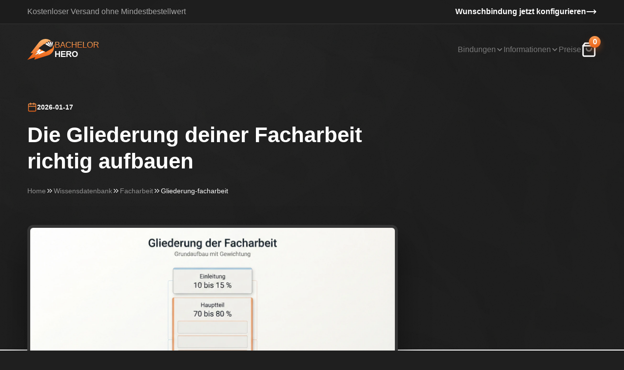

--- FILE ---
content_type: text/html; charset=utf-8
request_url: https://www.bachelorhero.de/wissensdatenbank/facharbeit/gliederung-facharbeit
body_size: 16846
content:
<!DOCTYPE html><html lang="de" style="scrollbar-color: #4C4C50 #27272A; scrollbar-width: thin;" class="cc--darkmode dark" data-astro-cid-ouamjn2i> <head><title>Gliederung Facharbeit: Aufbau, Beispiele und Muster 2026</title><meta charset="utf-8"><link rel="canonical" href="https://www.bachelorhero.de/wissensdatenbank/facharbeit/gliederung-facharbeit"><meta name="description" content="Gliederung Facharbeit: Aufbau mit Beispielen für Geschichte, Biologie und Deutsch. Muster zum Kopieren, richtige Nummerierung und häufige Fehler vermeiden."><meta name="robots" content="index, follow"><meta property="og:title" content="Gliederung Facharbeit: Aufbau, Beispiele und Muster 2026"><meta property="og:type" content="article"><meta property="og:image" content="https://www.bachelorhero.de/images/blog/gliederung-facharbeit.webp"><meta property="og:url" content="https://www.bachelorhero.de/wissensdatenbank/facharbeit/gliederung-facharbeit"><meta property="og:description" content="Gliederung Facharbeit: Aufbau mit Beispielen für Geschichte, Biologie und Deutsch. Muster zum Kopieren, richtige Nummerierung und häufige Fehler vermeiden."><meta property="og:locale" content="de_DE"><meta property="og:site_name" content="BachelorHero"><meta property="og:image:url" content="https://www.bachelorhero.de/images/blog/gliederung-facharbeit.webp"><meta property="og:image:type" content="image/jpeg"><meta property="og:image:width" content="1520"><meta property="og:image:height" content="829"><meta property="og:image:alt" content="Gliederung Facharbeit: Aufbau, Beispiele und Muster 2026"><meta property="article:published_time" content="2024-02-18T00:00:00.000Z"><meta property="article:modified_time" content="2026-01-17T00:00:00.000Z"><meta property="article:section" content="Facharbeit"><meta property="article:tag" content="Gliederung Facharbeit"><meta property="article:tag" content="Facharbeit Gliederung"><meta property="article:tag" content="Gliederung Facharbeit Beispiel"><meta property="article:tag" content="Facharbeit Aufbau"><meta property="article:tag" content="Aufbau Facharbeit"><meta property="article:tag" content="Inhaltsverzeichnis Facharbeit"><meta property="article:tag" content="Facharbeit Gliederung Muster"><meta property="article:tag" content="Gliederung Facharbeit Geschichte"><meta property="article:tag" content="Gliederung Facharbeit Biologie"><meta property="article:tag" content="Gliederung Facharbeit Deutsch"><meta property="article:tag" content="Dezimalgliederung Facharbeit"><meta property="article:tag" content="Kapitelüberschriften Facharbeit"><meta property="article:tag" content="Unterkapitel Facharbeit"><meta name="twitter:card" content="summary_large_image"><meta name="twitter:title" content="Gliederung Facharbeit: Aufbau, Beispiele und Muster 2026"><meta name="twitter:image" content="https://www.bachelorhero.de/images/blog/gliederung-facharbeit.webp"><meta name="twitter:image:alt" content="Gliederung Facharbeit: Aufbau, Beispiele und Muster 2026"><meta name="twitter:description" content="Gliederung Facharbeit: Aufbau mit Beispielen für Geschichte, Biologie und Deutsch. Muster zum Kopieren, richtige Nummerierung und häufige Fehler vermeiden."><link rel="sitemap" href="/sitemap-index.xml"><link rel="icon" type="image/svg+xml" sizes="48x48" href="https://www.bachelorhero.de/favicon.ico"><link rel="preconnect" href="https://www.googletagmanager.com"><link rel="preconnect" href="https://bhh.bachelorhero.de"><link rel="preconnect" href="https://bat.bing.com"><link rel="preload" href="/images/general/bg-texture.webp" as="image" type="image/webp" fetchPriority="high"><link rel="preload" href="/images/general/noise.png" as="image" type="image/png" fetchPriority="high"><link rel="preload" href="/fonts/red-hat-text-regular.woff2" as="font" type="font/woff2" crossorigin="anonymous"><link rel="preload" href="/fonts/red-hat-display-regular.woff2" as="font" type="font/woff2" crossorigin="anonymous"><link rel="preload" href="/fonts/red-hat-display-700.woff2" as="font" type="font/woff2" crossorigin="anonymous"><link rel="apple-touch-icon" href="/apple-touch-icon.png"><link rel="manifest" href="/site.webmanifest"><link rel="mask-icon" href="/safari-pinned-tab.svg"><meta name="msapplication-TileColor" content="#1a1a1a"><meta name="theme-color" content="#1a1a1a"><meta name="viewport" content="width=device-width, initial-scale=1"><meta name="copyright" content="www.bachelorhero.de - Ein Angebot der XPAGE Druck &#38; Media GmbH"><script>
            window.dataLayer = window.dataLayer || [];
            window.uetq = window.uetq || [];

            function gtag() {
                dataLayer.push(arguments);
            }

            gtag('consent', 'default', {
                ad_storage: 'denied',
                ad_user_data: 'denied',
                ad_personalization: 'denied',
                analytics_storage: 'denied',
            });

            window.uetq.push('consent', 'default', { ad_storage: 'denied' });
        </script><script type="application/ld+json">{"@context":"https://schema.org","@type":"FAQPage","mainEntity":[{"@type":"Question","name":"Wie viele Gliederungspunkte sollte eine Facharbeit haben?","acceptedAnswer":{"@type":"Answer","text":"Bei 8 bis 12 Seiten Textteil sind 3 bis 5 Hauptkapitel üblich. Die Tiefe hängt vom Thema ab, aber mehr als drei Ebenen (z. B. 2.1.1) sind selten nötig. Eine übersichtliche Struktur hilft dir beim Schreiben und deiner Lehrkraft beim Lesen."}},{"@type":"Question","name":"Welche Kapitel gehören nicht in den Textteil?","acceptedAnswer":{"@type":"Answer","text":"Deckblatt, Inhaltsverzeichnis, Literaturverzeichnis, Anhang und Selbstständigkeitserklärung zählen nicht zum Textteil und werden meist nicht nummeriert. Sie erscheinen im Inhaltsverzeichnis, aber ohne Kapitelnummer. Die genauen Vorgaben legt deine Schule fest."}},{"@type":"Question","name":"Wann sollte ich die Gliederung erstellen?","acceptedAnswer":{"@type":"Answer","text":"Am besten erstellst du eine erste Gliederung, nachdem du dein Thema abgesprochen und erste Quellen gesichtet hast. Die Gliederung darf sich während des Schreibens noch verändern, aber ein früher Entwurf gibt dir Orientierung."}},{"@type":"Question","name":"Muss ich meine Gliederung mit der Lehrkraft absprechen?","acceptedAnswer":{"@type":"Answer","text":"Das hängt von deiner Schule ab. Viele Lehrkräfte erwarten oder empfehlen eine Rücksprache zur Gliederung, bevor du mit dem Schreiben beginnst. So kannst du früh korrigieren, falls der Aufbau nicht passt."}},{"@type":"Question","name":"Ab wann beginnt die Seitenzahl in der Facharbeit?","acceptedAnswer":{"@type":"Answer","text":"In vielen Vorgaben beginnt die Seitenzahl erst ab der Einleitung, das Deckblatt hat keine Zahl. Das Inhaltsverzeichnis steht meist mit Seitenzahl im Dokument, aber ohne sichtbare Nummer oder mit römischen Zahlen. Wichtig ist, dass die Seitenzählung im Dokument durchgehend stimmt, auch wenn auf einzelnen Seiten keine Zahl sichtbar ist. Die genaue Regelung legt deine Schule fest."}}]}</script><script type="application/ld+json">{"@context":"https://schema.org","@type":"BlogPosting","@id":"https://www.bachelorhero.de/wissensdatenbank/facharbeit/gliederung-facharbeit","headline":"Gliederung Facharbeit: Aufbau, Beispiele und Muster 2026","name":"Gliederung Facharbeit: Aufbau, Beispiele und Muster 2026","description":"Gliederung Facharbeit: Aufbau mit Beispielen für Geschichte, Biologie und Deutsch. Muster zum Kopieren, richtige Nummerierung und häufige Fehler vermeiden.","datePublished":"2024-02-18T00:00:00.000Z","dateModified":"2026-01-17T00:00:00.000Z","inLanguage":"de-DE","mainEntityOfPage":{"@type":"WebPage","@id":"https://www.bachelorhero.de/wissensdatenbank/facharbeit/gliederung-facharbeit"},"author":{"@type":"LocalBusiness","@id":"https://www.bachelorhero.de/#business","name":"BachelorHero","url":"https://www.bachelorhero.de"},"publisher":{"@type":"LocalBusiness","name":"BachelorHero","hasMap":"https://maps.google.com/maps?cid=17331469678591946678","image":"https://www.bachelorhero.de/images/gallery/gallery-5-534w-2x.webp","logo":"https://www.bachelorhero.de/images/logos/bh-logo-bg.png","@id":"https://www.bachelorhero.de/#business","url":"https://www.bachelorhero.de","telephone":"+49-8141-3157290","email":"info@bachelorhero.de","priceRange":"€","description":"BachelorHero ist dein Partner fürs Drucken und Binden von Bachelorarbeiten. Seit über 20 Jahren fertigen wir hochwertige Bindungen in unserer Druckerei in Fürstenfeldbruck. Ob klassisches Hardcover, praktisches Softcover oder flexible Spiralbindung - du entscheidest, wie deine Arbeit präsentiert werden soll. Die Bestellung ist einfach: Konfiguriere deine Wunschbindung im Online-Shop, lade deine Druckdaten hoch und wir kümmern uns um den Rest. Der Versand erfolgt kostenlos per DHL. Lass uns gemeinsam deiner Bachelorarbeit den passenden Rahmen geben.","address":{"@type":"PostalAddress","streetAddress":"Holzhofstr. 6","addressLocality":"Fürstenfeldbruck","postalCode":"82256","addressRegion":"Bayern","addressCountry":"DE"},"currenciesAccepted":"EUR","paymentAccepted":"PayPal, Klarna, Google Pay, Apple Pay, Amazon Pay, Kreditkarte","geo":{"@type":"GeoCoordinates","latitude":48.1760867,"longitude":11.2440552},"openingHoursSpecification":[{"@type":"OpeningHoursSpecification","dayOfWeek":[{"@type":"DayOfWeek","@id":"http://schema.org/Monday"},{"@type":"DayOfWeek","@id":"http://schema.org/Tuesday"},{"@type":"DayOfWeek","@id":"http://schema.org/Wednesday"},{"@type":"DayOfWeek","@id":"http://schema.org/Thursday"}],"opens":"09:00","closes":"12:00","validFrom":"2025-06-14"},{"@type":"OpeningHoursSpecification","dayOfWeek":[{"@type":"DayOfWeek","@id":"http://schema.org/Monday"},{"@type":"DayOfWeek","@id":"http://schema.org/Tuesday"},{"@type":"DayOfWeek","@id":"http://schema.org/Wednesday"},{"@type":"DayOfWeek","@id":"http://schema.org/Thursday"}],"opens":"12:45","closes":"18:00","validFrom":"2025-06-14"},{"@type":"OpeningHoursSpecification","dayOfWeek":{"@type":"DayOfWeek","@id":"http://schema.org/Friday"},"opens":"09:00","closes":"12:00","validFrom":"2025-06-14"},{"@type":"OpeningHoursSpecification","dayOfWeek":{"@type":"DayOfWeek","@id":"http://schema.org/Friday"},"opens":"12:45","closes":"16:00","validFrom":"2025-06-14"}],"sameAs":["https://maps.google.com/maps?cid=17331469678591946678","https://de.trustpilot.com/review/bachelorhero.de","https://www.instagram.com/bachelorhero"]},"image":{"@type":"ImageObject","url":"https://www.bachelorhero.de/images/blog/gliederung-facharbeit.webp","width":"1520","height":"829"},"url":"https://www.bachelorhero.de/wissensdatenbank/facharbeit/gliederung-facharbeit","isPartOf":{"@type":"CollectionPage","@id":"https://www.bachelorhero.de/wissensdatenbank/facharbeit","name":"Die Wissensdatenbank für deine Facharbeit | BachelorHero"},"keywords":"Gliederung Facharbeit, Facharbeit Gliederung, Gliederung Facharbeit Beispiel, Facharbeit Aufbau, Aufbau Facharbeit, Inhaltsverzeichnis Facharbeit, Facharbeit Gliederung Muster, Gliederung Facharbeit Geschichte, Gliederung Facharbeit Biologie, Gliederung Facharbeit Deutsch, Dezimalgliederung Facharbeit, Kapitelüberschriften Facharbeit, Unterkapitel Facharbeit","articleSection":"Facharbeit"}</script><script type="application/ld+json">{"@context":"https://schema.org","@type":"BreadcrumbList","itemListElement":[{"@type":"ListItem","position":1,"name":"Home","item":"https://www.bachelorhero.de"},{"@type":"ListItem","position":2,"name":"Wissensdatenbank","item":"https://www.bachelorhero.de/wissensdatenbank"},{"@type":"ListItem","position":3,"name":"Facharbeit","item":"https://www.bachelorhero.de/wissensdatenbank/facharbeit"},{"@type":"ListItem","position":4,"name":"Gliederung-facharbeit","item":"https://www.bachelorhero.de/wissensdatenbank/facharbeit/gliederung-facharbeit"}]}</script><link rel="stylesheet" href="/_astro/index.CglecwFk.css">
<link rel="stylesheet" href="/_astro/druckdaten.BWY6fThA.css">
<style>[data-select-viewport],[data-combobox-viewport]{scrollbar-width:none!important;-ms-overflow-style:none!important;-webkit-overflow-scrolling:touch!important}[data-combobox-viewport]::-webkit-scrollbar{display:none!important}[data-select-viewport]::-webkit-scrollbar{display:none!important}[data-scroll-area-viewport]{scrollbar-width:none!important;-ms-overflow-style:none!important;-webkit-overflow-scrolling:touch!important}[data-scroll-area-viewport]::-webkit-scrollbar{display:none!important}:where([data-scroll-area-viewport]){display:flex;flex-direction:column;align-items:stretch}:where([data-scroll-area-content]){flex-grow:1}
</style></head> <body data-astro-cid-ouamjn2i> <header class="relative" data-astro-cid-ouamjn2i> <style>astro-island,astro-slot,astro-static-slot{display:contents}</style><script>(()=>{var l=(n,t)=>{let i=async()=>{await(await n())()},e=typeof t.value=="object"?t.value:void 0,s={timeout:e==null?void 0:e.timeout};"requestIdleCallback"in window?window.requestIdleCallback(i,s):setTimeout(i,s.timeout||200)};(self.Astro||(self.Astro={})).idle=l;window.dispatchEvent(new Event("astro:idle"));})();</script><script>(()=>{var A=Object.defineProperty;var g=(i,o,a)=>o in i?A(i,o,{enumerable:!0,configurable:!0,writable:!0,value:a}):i[o]=a;var d=(i,o,a)=>g(i,typeof o!="symbol"?o+"":o,a);{let i={0:t=>m(t),1:t=>a(t),2:t=>new RegExp(t),3:t=>new Date(t),4:t=>new Map(a(t)),5:t=>new Set(a(t)),6:t=>BigInt(t),7:t=>new URL(t),8:t=>new Uint8Array(t),9:t=>new Uint16Array(t),10:t=>new Uint32Array(t),11:t=>1/0*t},o=t=>{let[l,e]=t;return l in i?i[l](e):void 0},a=t=>t.map(o),m=t=>typeof t!="object"||t===null?t:Object.fromEntries(Object.entries(t).map(([l,e])=>[l,o(e)]));class y extends HTMLElement{constructor(){super(...arguments);d(this,"Component");d(this,"hydrator");d(this,"hydrate",async()=>{var b;if(!this.hydrator||!this.isConnected)return;let e=(b=this.parentElement)==null?void 0:b.closest("astro-island[ssr]");if(e){e.addEventListener("astro:hydrate",this.hydrate,{once:!0});return}let c=this.querySelectorAll("astro-slot"),n={},h=this.querySelectorAll("template[data-astro-template]");for(let r of h){let s=r.closest(this.tagName);s!=null&&s.isSameNode(this)&&(n[r.getAttribute("data-astro-template")||"default"]=r.innerHTML,r.remove())}for(let r of c){let s=r.closest(this.tagName);s!=null&&s.isSameNode(this)&&(n[r.getAttribute("name")||"default"]=r.innerHTML)}let p;try{p=this.hasAttribute("props")?m(JSON.parse(this.getAttribute("props"))):{}}catch(r){let s=this.getAttribute("component-url")||"<unknown>",v=this.getAttribute("component-export");throw v&&(s+=` (export ${v})`),console.error(`[hydrate] Error parsing props for component ${s}`,this.getAttribute("props"),r),r}let u;await this.hydrator(this)(this.Component,p,n,{client:this.getAttribute("client")}),this.removeAttribute("ssr"),this.dispatchEvent(new CustomEvent("astro:hydrate"))});d(this,"unmount",()=>{this.isConnected||this.dispatchEvent(new CustomEvent("astro:unmount"))})}disconnectedCallback(){document.removeEventListener("astro:after-swap",this.unmount),document.addEventListener("astro:after-swap",this.unmount,{once:!0})}connectedCallback(){if(!this.hasAttribute("await-children")||document.readyState==="interactive"||document.readyState==="complete")this.childrenConnectedCallback();else{let e=()=>{document.removeEventListener("DOMContentLoaded",e),c.disconnect(),this.childrenConnectedCallback()},c=new MutationObserver(()=>{var n;((n=this.lastChild)==null?void 0:n.nodeType)===Node.COMMENT_NODE&&this.lastChild.nodeValue==="astro:end"&&(this.lastChild.remove(),e())});c.observe(this,{childList:!0}),document.addEventListener("DOMContentLoaded",e)}}async childrenConnectedCallback(){let e=this.getAttribute("before-hydration-url");e&&await import(e),this.start()}async start(){let e=JSON.parse(this.getAttribute("opts")),c=this.getAttribute("client");if(Astro[c]===void 0){window.addEventListener(`astro:${c}`,()=>this.start(),{once:!0});return}try{await Astro[c](async()=>{let n=this.getAttribute("renderer-url"),[h,{default:p}]=await Promise.all([import(this.getAttribute("component-url")),n?import(n):()=>()=>{}]),u=this.getAttribute("component-export")||"default";if(!u.includes("."))this.Component=h[u];else{this.Component=h;for(let f of u.split("."))this.Component=this.Component[f]}return this.hydrator=p,this.hydrate},e,this)}catch(n){console.error(`[astro-island] Error hydrating ${this.getAttribute("component-url")}`,n)}}attributeChangedCallback(){this.hydrate()}}d(y,"observedAttributes",["props"]),customElements.get("astro-island")||customElements.define("astro-island",y)}})();</script> <div class="nav-info-gradient hidden w-full place-items-center border-b-2 border-[rgba(255,255,255,0.06)] xl:grid"> <div class="flex h-12 w-main flex-row items-center justify-between"> <p class="text-white/60">Kostenloser Versand ohne Mindestbestellwert</p> <a href="/konfigurator" class="flex flex-row items-center gap-x-3 font-semibold text-white"> Wunschbindung jetzt konfigurieren <!--[--><svg xmlns="http://www.w3.org/2000/svg" width="22" height="22" viewBox="0 0 24 24" fill="none" stroke="currentColor" stroke-width="2" stroke-linecap="round" stroke-linejoin="round" class="lucide-icon lucide lucide-move-right"><!--[--><!----><path d="M18 8L22 12L18 16"><!----></path><!----><!----><path d="M2 12H22"><!----></path><!----><!--]--><!----><!----></svg><!--]--> </a> </div> </div> <script type="module">let d=null;const p=()=>{d&&document.removeEventListener("click",d);const e=document.getElementById("nav-btn-products"),n=document.getElementById("nav-popup-products"),o=document.getElementById("nav-btn-info"),s=document.getElementById("nav-popup-info"),c=document.getElementById("products-btn-arrow"),a=document.getElementById("info-btn-arrow");if(o&&s&&a&&e&&n&&c){const m=()=>{s.classList.remove("show"),n.classList.remove("show"),o.classList.add("opacity-40"),e.classList.add("opacity-40"),a.style.transform="",c.style.transform=""},i=(t,u,r,l,g,L)=>{t.classList.toggle("show"),u.classList.toggle("opacity-40"),r.style.transform=r.style.transform==="rotate(180deg)"?"":"rotate(180deg)",l.classList.contains("show")&&(g.classList.add("opacity-40"),L.style.transform="",l.classList.remove("show"))};o.addEventListener("click",t=>{t.stopPropagation(),i(s,o,a,n,e,c)}),e.addEventListener("click",t=>{t.stopPropagation(),i(n,e,c,s,o,a)}),d=t=>{!s.contains(t.target)&&t.target!==o&&!n.contains(t.target)&&t.target!==e&&m()},document.addEventListener("click",d),s.addEventListener("click",t=>{}),n.addEventListener("click",t=>{})}};document.readyState==="loading"?document.addEventListener("DOMContentLoaded",p,{once:!0}):p();</script> <nav class="absolute left-0 top-5 z-[70] flex w-full flex-col items-center justify-center px-5 sm:px-0 xl:top-20"> <div class="flex w-full max-w-[335px] flex-row items-center justify-between xl:w-main xl:max-w-none"> <a href="/" aria-label="BachelorHero" class="flex flex-row items-center justify-center gap-x-2 xl:gap-x-3"> <span class="sr-only">BachelorHero</span> <img src="/images/logos/bh-gradient-logo.svg" alt="Abschlussarbeit drucken und binden zum Bestpreis bei BachelorHero" class="h-auto w-[38px] xl:w-[56px]" width="56" height="42"> <div class="flex flex-col items-start justify-center"> <p class="inline-block bg-gradient-to-b from-[#FDBA74] to-[#EA580C] bg-clip-text font-display text-xs font-medium leading-3 text-transparent xl:text-[17px] xl:leading-5">
BACHELOR
</p> <p class="font-display text-xs font-semibold leading-none text-white xl:text-[17px] xl:font-bold">HERO</p> </div> </a> <div class="relative flex flex-row items-center justify-center gap-x-10"> <!--[--><!--[!--><button class="items-center justify-center whitespace-nowrap rounded-md focus-visible:outline-2 focus-visible:outline-white focus-visible:outline-offset-2 disabled:pointer-events-none disabled:opacity-50 active:scale-[0.98] bg-transparent border-none hover:bg-transparent hover:text-white px-0 py-0 hidden text-base font-normal text-white opacity-40 transition-opacity duration-300 hover:opacity-100 xl:flex gap-x-3" type="button" id="nav-btn-products"><!--[!--><!--]--> Bindungen <!--[--><svg xmlns="http://www.w3.org/2000/svg" width="16" height="16" viewBox="0 0 24 24" fill="none" stroke="currentColor" stroke-width="3" stroke-linecap="round" stroke-linejoin="round" id="products-btn-arrow" class="lucide-icon lucide lucide-chevron-down transition-transform duration-300"><!--[--><!----><path d="m6 9 6 6 6-6"><!----></path><!----><!--]--><!----><!----></svg><!--]--><!----></button><!--]--><!--]--> <div id="nav-popup-products" class="nav-popup absolute -left-[250px] top-12 z-[60] hidden w-[376px] grid-cols-1 grid-rows-1 rounded-md border-2 border-[rgba(255,255,255,0.12)] shadow-nav transition-all duration-300 xl:grid"> <div class="layer z-0 w-full rounded-md bg-[#1B1B1B]"></div> <div class="layer z-10 w-full rounded-md bg-general"></div> <div id="arrow" class="absolute -top-[9px] right-20 z-20 h-4 w-4 rotate-45 rounded border-l-2 border-t-2 border-[rgba(255,255,255,0.12)] bg-[#1B1B1B] transition duration-200 will-change-transform"></div> <div class="layer z-20 grid w-full grid-cols-1 grid-rows-[286px_2px_100px] gap-0 rounded-md"> <div class="layer grid grid-cols-1 grid-rows-[repeat(3,58px)] place-items-center gap-6 pt-9"> <a href="/hardcover" class="grid h-[58px] w-[331px] grid-cols-1 grid-rows-1 rounded-md bg-gradient-to-b from-[rgba(255,255,255,0.12)] to-[rgba(255,255,255,0.04)] p-[2px]"> <div class="layer z-0 w-full rounded-md bg-[#1B1B1B]"></div> <div class="layer z-10 flex flex-row items-center justify-start gap-5 rounded-md bg-[rgba(255,255,255,0.04)] px-4 transition-colors duration-300 hover:bg-[rgba(255,255,255,0.08)]"> <picture> <source type="image/webp" srcset="/images/hardcover/hardcover-bachelorarbeit-schwarz-silver-100w-2x.webp 1x, /images/hardcover/hardcover-bachelorarbeit-schwarz-silver-100w-2x.webp 2x"> <img srcset="/images/hardcover/hardcover-bachelorarbeit-schwarz-silver-100w-2x.png 1x, /images/hardcover/hardcover-bachelorarbeit-schwarz-silver-100w-2x.png 2x" alt="Schwarzes Hardcover" class="h-auto w-[44px] shadow-[0_13px_45px_rgba(0,0,0,0.78)]" width="100" height="166" loading="lazy" decoding="async"> </picture> <div class="flex flex-col items-start justify-start gap-0"> <p class="text-base font-semibold leading-6 text-white">Hardcover</p> <p class="text-sm leading-4 text-white/50">Heißklebebindung</p> </div> </div> </a> <a href="/softcover" class="grid h-[58px] w-[331px] grid-cols-1 grid-rows-1 rounded-md bg-gradient-to-b from-[rgba(255,255,255,0.12)] to-[rgba(255,255,255,0.04)] p-[2px]"> <div class="layer z-0 w-full rounded-md bg-[#1B1B1B]"></div> <div class="layer z-10 flex flex-row items-center justify-start gap-5 rounded-md bg-[rgba(255,255,255,0.04)] px-4 transition-colors duration-300 hover:bg-[rgba(255,255,255,0.08)]"> <picture> <source type="image/webp" srcset="/images/softcover/softcover-bachelorarbeit-weiss-100w-2x.webp 1x, /images/softcover/softcover-bachelorarbeit-weiss-100w-2x.webp 2x"> <img srcset="/images/softcover/softcover-bachelorarbeit-weiss-100w-2x.png 1x, /images/softcover/softcover-bachelorarbeit-weiss-100w-2x.png 2x" alt="Softcover mit Foliencover" class="h-auto w-[44px] shadow-[0_13px_45px_rgba(0,0,0,0.78)]" width="100" height="166" loading="lazy" decoding="async"> </picture> <div class="flex flex-col items-start justify-start gap-0"> <p class="text-base font-semibold leading-6 text-white">Softcover</p> <p class="text-sm leading-4 text-white/50">Heißklebebindung</p> </div> </div> </a> <a href="/spiralbindung" class="grid h-[58px] w-[331px] grid-cols-1 grid-rows-1 rounded-md bg-gradient-to-b from-[rgba(255,255,255,0.12)] to-[rgba(255,255,255,0.04)] p-[2px]"> <div class="layer z-0 w-full rounded-md bg-[#1B1B1B]"></div> <div class="layer z-10 flex flex-row items-center justify-start gap-5 rounded-md bg-[rgba(255,255,255,0.04)] px-4 transition-colors duration-300 hover:bg-[rgba(255,255,255,0.08)]"> <picture> <source type="image/webp" srcset="/images/spiralbindung/spiralbindung-bachelorarbeit-weiss-100w-2x.webp 1x, /images/spiralbindung/spiralbindung-bachelorarbeit-weiss-100w-2x.webp 2x"> <img srcset="/images/spiralbindung/spiralbindung-bachelorarbeit-weiss-100w-2x.png 1x, /images/spiralbindung/spiralbindung-bachelorarbeit-weiss-100w-2x.png 2x" alt="Spiralbindung mit Foliencover" class="h-auto w-[44px] shadow-[0_13px_45px_rgba(0,0,0,0.78)]" width="100" height="157" loading="lazy" decoding="async"> </picture> <div class="flex flex-col items-start justify-start gap-0"> <p class="text-base font-semibold leading-6 text-white">Spiralbindung</p> <p class="text-sm leading-4 text-white/50">Metallspirale</p> </div> </div> </a> </div> <div class="w-full px-5"> <div class="row2 h-[2px] w-full bg-white/10"></div> </div> <a href="/konfigurator" class="row3 flex flex-row items-center justify-between rounded-md px-5 pb-9 pt-6 transition-colors duration-300 hover:bg-white hover:bg-opacity-[2%]"> <div class="flex flex-row items-center justify-start gap-3"> <img src="/images/general/icon-configurator.svg" alt="Konfigurator Icon" class="h-auto w-[32px]" width="32" height="32"> <div class="flex flex-col items-start justify-start gap-0"> <p class="font-semibold leading-6 text-white">Konfigurator</p> <p class="text-sm leading-4 text-white/50">Konfigurieren & Bestellen</p> </div> </div> <img src="/images/general/icon-arrow-right.svg" alt="Pfeil nach rechts" class="h-auto w-[23px]" width="23" height="13"> </a> </div> </div> <!--[--><!--[!--><button class="items-center justify-center whitespace-nowrap rounded-md focus-visible:outline-2 focus-visible:outline-white focus-visible:outline-offset-2 disabled:pointer-events-none disabled:opacity-50 active:scale-[0.98] bg-transparent border-none hover:bg-transparent hover:text-white px-0 py-0 hidden text-base font-normal text-white opacity-40 transition-opacity duration-300 hover:opacity-100 xl:flex gap-x-3" type="button" id="nav-btn-info"><!--[!--><!--]--> Informationen <!--[--><svg xmlns="http://www.w3.org/2000/svg" width="16" height="16" viewBox="0 0 24 24" fill="none" stroke="currentColor" stroke-width="3" stroke-linecap="round" stroke-linejoin="round" id="info-btn-arrow" class="lucide-icon lucide lucide-chevron-down transition-transform duration-300"><!--[--><!----><path d="m6 9 6 6 6-6"><!----></path><!----><!--]--><!----><!----></svg><!--]--><!----></button><!--]--><!--]--> <div id="nav-popup-info" class="nav-popup absolute left-[140px] top-12 z-[60] hidden grid-cols-1 grid-rows-1 rounded-md border-2 border-[rgba(255,255,255,0.12)] shadow-nav transition-all duration-300 xl:grid"> <div class="layer z-0 w-full rounded-md bg-[#1B1B1B]"></div> <div class="layer z-10 w-full rounded-md bg-general"></div> <div id="arrow" class="absolute -top-[9px] left-12 z-20 h-4 w-4 rotate-45 rounded border-l-2 border-t-2 border-[rgba(255,255,255,0.12)] bg-[#1B1B1B] transition duration-200 will-change-transform"></div> <div class="layer z-20 grid w-full grid-cols-1 grid-rows-5 gap-0 rounded-md"> <a href="/faq" class="flex flex-row items-center justify-start gap-3 rounded-t-md px-5 pb-[14px] pt-[20px] transition-colors duration-300 hover:bg-white hover:bg-opacity-[2%]"> <img src="/images/general/icon-faq.svg" alt="FAQ Icon" class="h-auto w-[32px]" width="32" height="32" loading="lazy" decoding="async"> <div class="flex flex-col items-start justify-start gap-0"> <p class="font-semibold leading-6 text-white">FAQ</p> <p class="text-sm leading-4 text-white/50">Häufig gestellte Fragen</p> </div> </a> <a href="/kontakt" class="flex flex-row items-center justify-start gap-3 rounded-t-md px-5 pb-[14px] pt-[14px] transition-colors duration-300 hover:bg-white hover:bg-opacity-[2%]"> <img src="/images/general/icon-contact-gradient.svg" alt="Kontakt Icon" class="h-auto w-[32px]" width="32" height="32" loading="lazy" decoding="async"> <div class="flex flex-col items-start justify-start gap-0"> <p class="font-semibold leading-6 text-white">Kontakt</p> <p class="text-sm leading-4 text-white/50">Kontaktdaten & Kontaktformular</p> </div> </a> <a href="/vorlagen" class="flex flex-row items-center justify-start gap-3 rounded-t-md px-5 pb-[14px] pt-[14px] transition-colors duration-300 hover:bg-white hover:bg-opacity-[2%]"> <img src="/images/general/icon-templates.svg" alt="Vorlagen Icon" class="h-auto w-[32px]" width="32" height="32" loading="lazy" decoding="async"> <div class="flex flex-col items-start justify-start gap-0"> <p class="font-semibold leading-6 text-white">Vorlagen</p> <p class="text-sm leading-4 text-white/50">Umschlagvorlagen & Vorschläge</p> </div> </a> <a href="/druckdaten" class="flex flex-row items-center justify-start gap-3 rounded-t-md px-5 pb-[14px] pt-[14px] transition-colors duration-300 hover:bg-white hover:bg-opacity-[2%]"> <img src="/images/general/icon-upload-gradient.svg" alt="Druckdaten Icon" class="h-auto w-[32px]" width="32" height="32" loading="lazy" decoding="async"> <div class="flex flex-col items-start justify-start gap-0"> <p class="font-semibold leading-6 text-white">Druckdaten</p> <p class="text-sm leading-4 text-white/50">Abschlussarbeit hochladen</p> </div> </a> <a href="/bewertungen" class="flex flex-row items-center justify-start gap-3 rounded-b-md rounded-t-md px-5 pb-[20px] pt-[14px] transition-colors duration-300 hover:bg-white hover:bg-opacity-[2%]"> <img src="/images/general/icon-review.svg" alt="Bewertungen Icon" class="h-auto w-[32px]" width="32" height="32" loading="lazy" decoding="async"> <div class="flex flex-col items-start justify-start gap-0"> <p class="font-semibold leading-6 text-white">Bewertungen</p> <p class="text-sm leading-4 text-white/50">Feedback anderer Kunden</p> </div> </a> </div> </div> <!-- TODO: add dynamic slug detection so that preise link is always correct --> <a href="/#preise" class="hidden text-base font-normal text-white opacity-40 transition-opacity duration-300 hover:opacity-100 xl:block">Preise</a> <astro-island uid="Z26K78o" component-url="/_astro/NavSheets.BOJFlIC6.js" component-export="default" renderer-url="/_astro/client.svelte.lC66Nb0r.js" props="{}" ssr client="idle" opts="{&quot;name&quot;:&quot;NavSheets&quot;,&quot;value&quot;:true}" await-children><!--[--><div class="flex flex-row items-center justify-start gap-x-4"><!----><!----><!--[!--><button class="inline-flex items-center justify-center text-white whitespace-nowrap rounded-md font-medium transition-all focus-visible:outline-2 focus-visible:outline-white focus-visible:outline-offset-2 disabled:pointer-events-none disabled:opacity-50 duration-150 active:scale-[0.98] bg-transparent border-none hover:bg-transparent hover:text-white px-0 py-0 relative focus-visible:border-none focus-visible:outline-none" id="bits-1099" aria-haspopup="dialog" aria-expanded="false" data-dialog-trigger="" data-state="closed"><img src="/images/general/icon-cart.svg" alt="Warenkorb Icon" class="h-auto w-[24px] xl:w-[32px]" width="32" height="32"/> <div class="absolute -right-2 -top-2 z-50 grid h-[18px] w-[18px] place-items-center rounded-full bg-cta shadow-badge xl:-top-3 xl:h-6 xl:w-6"><span class="text-center text-xs font-bold text-white xl:text-base">0</span></div><!----><!----></button><!--]--><!----> <!----><!----><!--[!--><!--]--><!----><!----><!----><!----> <!----><!----><!--[!--><button class="inline-flex items-center justify-center text-white whitespace-nowrap rounded-md font-medium transition-all focus-visible:outline-2 focus-visible:outline-white focus-visible:outline-offset-2 disabled:pointer-events-none disabled:opacity-50 duration-150 active:scale-[0.98] bg-transparent border-none hover:bg-transparent hover:text-white px-0 py-0 xl:hidden" id="bits-1100" aria-haspopup="dialog" aria-expanded="false" data-dialog-trigger="" data-state="closed"><img src="/images/general/icon-menu.svg" alt="Warenkorb Icon" class="h-auto w-[32px]" width="32" height="32"/><!----></button><!--]--><!----> <!----><!----><!--[!--><!--]--><!----><!----><!----><!----></div><!--]--><!--astro:end--></astro-island> </div> </div> </nav>  </header> <astro-island uid="Dd1AJ" component-url="/_astro/index.ClUhK0-6.js" component-export="Toaster" renderer-url="/_astro/client.svelte.lC66Nb0r.js" props="{&quot;position&quot;:[0,&quot;bottom-left&quot;],&quot;data-astro-cid-ouamjn2i&quot;:[0,true]}" ssr client="idle" opts="{&quot;name&quot;:&quot;Toaster&quot;,&quot;value&quot;:true}" await-children><!--[--><!--[!--><!--]--><!--]--><!--astro:end--></astro-island>  <section class="hero grid w-full overflow-y-hidden"> <div class="layer z-10 bg-texture bg-cover bg-center opacity-80 mix-blend-multiply"></div> <div class="layer bg-general-gradient z-20 opacity-25 mix-blend-soft-light"></div> <div class="layer z-30 bg-noise bg-repeat mix-blend-multiply"></div> <div class="layer z-40 mx-auto grid w-full place-items-center"> <div class="content-text flex max-w-[400px] flex-col items-start justify-start px-5 pb-32 pt-[100px] xl:mx-auto xl:w-main xl:max-w-[unset] xl:px-0 xl:pb-[300px] xl:pt-40"> <div class="mb-5 flex w-auto flex-row items-center justify-center gap-3"> <img src="/images/general/icon-calendar-gradient.svg" alt="Kalender" class="h-5 w-5" width="20" height="20"> <span class="text-sm font-semibold leading-5 text-white">2026-01-17</span> </div> <h1 class="mb-6 max-w-full text-start font-display text-[28px] font-semibold leading-8 text-white xl:max-w-[720px] xl:text-[44px] xl:leading-[54px]"> Die Gliederung deiner Facharbeit richtig aufbauen </h1> <nav aria-label="Breadcrumb" class="mb-4 flex w-[335px] flex-row flex-wrap items-center justify-start gap-2 gap-y-2 xl:w-auto"> <a href="/" class="text-sm font-medium leading-5 text-white/50 hover:underline hover:underline-offset-4">Home</a> <svg xmlns="http://www.w3.org/2000/svg" viewBox="0 0 20 20" fill="#FFFFFF" class="h-4 w-4"> <path fill-rule="evenodd" d="M10.21 14.77a.75.75 0 01.02-1.06L14.168 10 10.23 6.29a.75.75 0 111.04-1.08l4.5 4.25a.75.75 0 010 1.08l-4.5 4.25a.75.75 0 01-1.06-.02z" clip-rule="evenodd"></path> <path fill-rule="evenodd" d="M4.21 14.77a.75.75 0 01.02-1.06L8.168 10 4.23 6.29a.75.75 0 111.04-1.08l4.5 4.25a.75.75 0 010 1.08l-4.5 4.25a.75.75 0 01-1.06-.02z" clip-rule="evenodd"></path> </svg>  <a href="https://www.bachelorhero.de/wissensdatenbank" class="text-sm font-medium leading-5 hover:underline hover:underline-offset-4 text-white/50"> Wissensdatenbank </a> <svg xmlns="http://www.w3.org/2000/svg" viewBox="0 0 20 20" fill="#FFFFFF" class="h-4 w-4"> <path fill-rule="evenodd" d="M10.21 14.77a.75.75 0 01.02-1.06L14.168 10 10.23 6.29a.75.75 0 111.04-1.08l4.5 4.25a.75.75 0 010 1.08l-4.5 4.25a.75.75 0 01-1.06-.02z" clip-rule="evenodd"></path> <path fill-rule="evenodd" d="M4.21 14.77a.75.75 0 01.02-1.06L8.168 10 4.23 6.29a.75.75 0 111.04-1.08l4.5 4.25a.75.75 0 010 1.08l-4.5 4.25a.75.75 0 01-1.06-.02z" clip-rule="evenodd"></path> </svg>  <a href="https://www.bachelorhero.de/wissensdatenbank/facharbeit" class="text-sm font-medium leading-5 hover:underline hover:underline-offset-4 text-white/50"> Facharbeit </a> <svg xmlns="http://www.w3.org/2000/svg" viewBox="0 0 20 20" fill="#FFFFFF" class="h-4 w-4"> <path fill-rule="evenodd" d="M10.21 14.77a.75.75 0 01.02-1.06L14.168 10 10.23 6.29a.75.75 0 111.04-1.08l4.5 4.25a.75.75 0 010 1.08l-4.5 4.25a.75.75 0 01-1.06-.02z" clip-rule="evenodd"></path> <path fill-rule="evenodd" d="M4.21 14.77a.75.75 0 01.02-1.06L8.168 10 4.23 6.29a.75.75 0 111.04-1.08l4.5 4.25a.75.75 0 010 1.08l-4.5 4.25a.75.75 0 01-1.06-.02z" clip-rule="evenodd"></path> </svg>  <a href="https://www.bachelorhero.de/wissensdatenbank/facharbeit/gliederung-facharbeit" class="text-sm font-medium leading-5 hover:underline hover:underline-offset-4 text-white"> Gliederung-facharbeit </a> <svg xmlns="http://www.w3.org/2000/svg" viewBox="0 0 20 20" fill="#FFFFFF" class="hidden"> <path fill-rule="evenodd" d="M10.21 14.77a.75.75 0 01.02-1.06L14.168 10 10.23 6.29a.75.75 0 111.04-1.08l4.5 4.25a.75.75 0 010 1.08l-4.5 4.25a.75.75 0 01-1.06-.02z" clip-rule="evenodd"></path> <path fill-rule="evenodd" d="M4.21 14.77a.75.75 0 01.02-1.06L8.168 10 4.23 6.29a.75.75 0 111.04-1.08l4.5 4.25a.75.75 0 010 1.08l-4.5 4.25a.75.75 0 01-1.06-.02z" clip-rule="evenodd"></path> </svg>  </nav> </div> </div> </section> <section class="grid w-full place-items-center bg-white"> <div class="z-50 max-w-[400px] px-5 pb-24 lg:pb-32 xl:w-main xl:max-w-[unset] xl:px-0"> <img src="/images/blog/gliederung-facharbeit.webp" alt="Gliederung Facharbeit: Aufbau mit Einleitung, Hauptteil und Fazit | BachelorHero" class="z-50 -mt-24 h-auto w-full rounded-xl border-[6px] border-[#353535] shadow-[0px_32px_64px_rgba(0,0,0,0.4)] xl:-mt-64 xl:w-[760px]" width="1520" height="829"> <article class="flex flex-row items-start gap-12 xl:w-main xl:justify-between"> <section class="blog-article-content w-full sm:w-[620px] xl:w-[792px]"> <h2 class="blog-section-headline mb-2 font-semibold text-gray-900">Inhaltsverzeichnis</h2> <nav class="mb-16 flex flex-col items-start justify-start gap-1"> <div class="flex flex-row items-center justify-start gap-6"> <svg class="link_hover mt-[2px]" width="11" height="12" viewBox="0 0 11 12" fill="none" xmlns="http://www.w3.org/2000/svg"> <path d="M5 1L10 6L5 11M1 1L6 6L1 11" stroke="#F35815" stroke-width="1.5" stroke-linecap="round" stroke-linejoin="round"></path> </svg> <a class="text-gray-900 decoration-orange-500 hover:underline hover:underline-offset-4" href="#welche-gliederung-deine-facharbeit-braucht">Welche Gliederung deine Facharbeit braucht</a> </div><div class="flex flex-row items-center justify-start gap-6"> <svg class="link_hover mt-[2px]" width="11" height="12" viewBox="0 0 11 12" fill="none" xmlns="http://www.w3.org/2000/svg"> <path d="M5 1L10 6L5 11M1 1L6 6L1 11" stroke="#F35815" stroke-width="1.5" stroke-linecap="round" stroke-linejoin="round"></path> </svg> <a class="text-gray-900 decoration-orange-500 hover:underline hover:underline-offset-4" href="#der-grundaufbau-einleitung-hauptteil-fazit">Der Grundaufbau: Einleitung, Hauptteil, Fazit</a> </div><div class="flex flex-row items-center justify-start gap-6"> <svg class="link_hover mt-[2px]" width="11" height="12" viewBox="0 0 11 12" fill="none" xmlns="http://www.w3.org/2000/svg"> <path d="M5 1L10 6L5 11M1 1L6 6L1 11" stroke="#F35815" stroke-width="1.5" stroke-linecap="round" stroke-linejoin="round"></path> </svg> <a class="text-gray-900 decoration-orange-500 hover:underline hover:underline-offset-4" href="#gliederung-nach-fach-anpassen">Gliederung nach Fach anpassen</a> </div><div class="flex flex-row items-center justify-start gap-6"> <svg class="link_hover mt-[2px]" width="11" height="12" viewBox="0 0 11 12" fill="none" xmlns="http://www.w3.org/2000/svg"> <path d="M5 1L10 6L5 11M1 1L6 6L1 11" stroke="#F35815" stroke-width="1.5" stroke-linecap="round" stroke-linejoin="round"></path> </svg> <a class="text-gray-900 decoration-orange-500 hover:underline hover:underline-offset-4" href="#gliederungsbeispiele-zum-kopieren">Gliederungsbeispiele zum Kopieren</a> </div><div class="flex flex-row items-center justify-start gap-6"> <svg class="link_hover mt-[2px]" width="11" height="12" viewBox="0 0 11 12" fill="none" xmlns="http://www.w3.org/2000/svg"> <path d="M5 1L10 6L5 11M1 1L6 6L1 11" stroke="#F35815" stroke-width="1.5" stroke-linecap="round" stroke-linejoin="round"></path> </svg> <a class="text-gray-900 decoration-orange-500 hover:underline hover:underline-offset-4" href="#nummerierung-und-ebenen-richtig-setzen">Nummerierung und Ebenen richtig setzen</a> </div><div class="flex flex-row items-center justify-start gap-6"> <svg class="link_hover mt-[2px]" width="11" height="12" viewBox="0 0 11 12" fill="none" xmlns="http://www.w3.org/2000/svg"> <path d="M5 1L10 6L5 11M1 1L6 6L1 11" stroke="#F35815" stroke-width="1.5" stroke-linecap="round" stroke-linejoin="round"></path> </svg> <a class="text-gray-900 decoration-orange-500 hover:underline hover:underline-offset-4" href="#von-der-gliederung-zum-inhaltsverzeichnis">Von der Gliederung zum Inhaltsverzeichnis</a> </div><div class="flex flex-row items-center justify-start gap-6"> <svg class="link_hover mt-[2px]" width="11" height="12" viewBox="0 0 11 12" fill="none" xmlns="http://www.w3.org/2000/svg"> <path d="M5 1L10 6L5 11M1 1L6 6L1 11" stroke="#F35815" stroke-width="1.5" stroke-linecap="round" stroke-linejoin="round"></path> </svg> <a class="text-gray-900 decoration-orange-500 hover:underline hover:underline-offset-4" href="#typische-gliederungsfehler-vermeiden">Typische Gliederungsfehler vermeiden</a> </div><div class="flex flex-row items-center justify-start gap-6"> <svg class="link_hover mt-[2px]" width="11" height="12" viewBox="0 0 11 12" fill="none" xmlns="http://www.w3.org/2000/svg"> <path d="M5 1L10 6L5 11M1 1L6 6L1 11" stroke="#F35815" stroke-width="1.5" stroke-linecap="round" stroke-linejoin="round"></path> </svg> <a class="text-gray-900 decoration-orange-500 hover:underline hover:underline-offset-4" href="#naechster-schritt-formatieren-pruefen-drucken">Nächster Schritt: Formatieren, prüfen, drucken</a> </div> </nav> <p class="blog-section-text">
Eine <span class="font-semibold">Gliederung der Facharbeit</span> ist die nummerierte Übersicht aller Kapitel, die deine
                        Fragestellung Schritt für Schritt beantwortet. Wenn du gerade vor deiner Facharbeit sitzt und nicht weißt, wie du anfangen
                        sollst. Mit einer sauberen Gliederung planst du den roten Faden, bevor du losschreibst, und zeigst deiner Lehrkraft,
                        dass du das Thema durchdacht hast.
</p> <div class="blog-callout blog-callout-orange"> <div class="blog-callout-icon-wrapper blog-callout-icon-orange"> <!--[--><svg xmlns="http://www.w3.org/2000/svg" width="24" height="24" viewBox="0 0 24 24" fill="none" stroke="currentColor" stroke-width="2" stroke-linecap="round" stroke-linejoin="round" class="lucide-icon lucide lucide-lightbulb"><!--[--><!----><path d="M15 14c.2-1 .7-1.7 1.5-2.5 1-.9 1.5-2.2 1.5-3.5A6 6 0 0 0 6 8c0 1 .2 2.2 1.5 3.5.7.7 1.3 1.5 1.5 2.5"><!----></path><!----><!----><path d="M9 18h6"><!----></path><!----><!----><path d="M10 22h4"><!----></path><!----><!--]--><!----><!----></svg><!--]--> </div> <span class="blog-callout-title blog-callout-title-orange">Kurz gesagt</span> <div class="blog-callout-content"> <p class="blog-callout-text">
Der Aufbau einer Facharbeit folgt dem Schema Einleitung, Hauptteil, Fazit. Der Hauptteil wird in 2 bis 4
                                Kapitel unterteilt, die jeweils einen Aspekt deines Themas behandeln. Bei 8 bis 12 Seiten Textteil reichen
                                meist 3 bis 5 Hauptkapitel mit maximal zwei Unterebenen.
</p> </div> </div> <p class="blog-section-text">
Dieser Artikel zeigt dir konkrete Gliederungsmuster für Geschichte, Biologie und Deutsch, die du direkt anpassen
                        kannst.
</p> <h2 class="blog-section-headline" id="welche-gliederung-deine-facharbeit-braucht">
Welche Gliederung deine Facharbeit braucht
</h2> <p class="blog-section-text">
Die <span class="font-semibold">Gliederung deiner Facharbeit</span> ist das Gerüst, das du vor dem ersten Satz erstellst.
                        Sie hilft dir, den roten Faden zu behalten, und zeigt deiner Lehrkraft, dass du das Thema durchdacht hast. Ohne Gliederung
                        verlierst du dich leicht in Details, wiederholst dich oder vergisst wichtige Aspekte.
</p> <p class="blog-section-text"> <span class="font-semibold">Wie viele Kapitel sind sinnvoll?</span> Das hängt vom Umfang ab. Bei 6 bis 8 Seiten Textteil
                        reichen 3 Hauptkapitel im Hauptteil, bei 10 bis 12 Seiten sind 4 bis 5 üblich, und bei 15 Seiten können es auch 5 bis
                        6 sein. Wichtiger als die Zahl ist, dass jedes Kapitel einen eigenen Aspekt behandelt und zur Beantwortung deiner Fragestellung
                        beiträgt.
</p> <div class="blog-callout blog-callout-orange"> <div class="blog-callout-icon-wrapper blog-callout-icon-orange"> <!--[--><svg xmlns="http://www.w3.org/2000/svg" width="24" height="24" viewBox="0 0 24 24" fill="none" stroke="currentColor" stroke-width="2" stroke-linecap="round" stroke-linejoin="round" class="lucide-icon lucide lucide-lightbulb"><!--[--><!----><path d="M15 14c.2-1 .7-1.7 1.5-2.5 1-.9 1.5-2.2 1.5-3.5A6 6 0 0 0 6 8c0 1 .2 2.2 1.5 3.5.7.7 1.3 1.5 1.5 2.5"><!----></path><!----><!----><path d="M9 18h6"><!----></path><!----><!----><path d="M10 22h4"><!----></path><!----><!--]--><!----><!----></svg><!--]--> </div> <span class="blog-callout-title blog-callout-title-orange">Tipp</span> <div class="blog-callout-content"> <p class="blog-callout-text">
Erstelle deine erste Gliederung, nachdem du das Thema abgesprochen und einige Quellen gesichtet hast. Du
                                brauchst einen groben Überblick über das Material, bevor du sinnvoll strukturieren kannst. Die Gliederung
                                darf sich während des Schreibens noch verändern.
</p> </div> </div> <h2 class="blog-section-headline" id="der-grundaufbau:-einleitung,-hauptteil,-fazit">
Der Grundaufbau: Einleitung, Hauptteil, Fazit
</h2> <div class="mb-10 mt-8 grid w-full place-items-end xl:mb-16 xl:mt-12"> <img src="/images/blog/gliederung-facharbeit-beispiel.webp" alt="Beispiel-Gliederung einer Facharbeit | BachelorHero" class="h-auto w-full rounded-xl border-[6px] border-[#353535] shadow-[0px_32px_64px_rgba(0,0,0,0.4)]" width="1520" height="829" loading="lazy" decoding="async"> </div> <p class="blog-section-text">
Der <span class="font-semibold">Aufbau der Facharbeit</span> folgt fast immer dem klassischen Drei-Teile-Schema: Einleitung,
                        Hauptteil, Fazit. Diese Struktur ist in der Wissenschaft Standard und wird von allen Schulen erwartet. Die Gewichtung
                        ist dabei nicht gleich verteilt. Als Richtwert gelten oft folgende Anteile.
</p> <p class="blog-section-text">
Die <span class="font-semibold">Einleitung</span> macht etwa 10 bis 15 Prozent des Textteils aus. Hier führst du in das
                        Thema ein, formulierst deine Fragestellung und gibst einen Überblick über den Aufbau. Bei 10 Seiten Textteil entspricht
                        das ungefähr einer Seite.
</p> <p class="blog-section-text">
Der <span class="font-semibold">Hauptteil</span> ist das Herzstück und umfasst meist 70 bis 80 Prozent. Hier entwickelst
                        du deine Argumentation, präsentierst Fakten und analysierst dein Thema. Der Hauptteil wird in mehrere Kapitel unterteilt,
                        die jeweils einen Aspekt behandeln.
</p> <p class="blog-section-text">
Das <a href="/wissensdatenbank/facharbeit/fazit-facharbeit" class="font-semibold underline decoration-[#EA580C] underline-offset-4 transition-colors duration-300 hover:text-[#EA580C]">Fazit</a> rundet die Arbeit ab und macht etwa 5 bis 10 Prozent aus. Du fasst die wichtigsten Ergebnisse zusammen und beantwortest
                        die Fragestellung aus der <a href="/wissensdatenbank/facharbeit/einleitung-facharbeit" class="font-semibold underline decoration-[#EA580C] underline-offset-4 transition-colors duration-300 hover:text-[#EA580C]">Einleitung</a>. Neue Informationen gehören nicht ins Fazit.
</p> <h2 class="blog-section-headline" id="gliederung-nach-fach-anpassen">Gliederung nach Fach anpassen</h2> <p class="blog-section-text">
Die Grundstruktur bleibt gleich, aber die <span class="font-semibold">inhaltliche Gestaltung</span> hängt von deinem
                        Fach ab. Eine Facharbeit in Geschichte ist anders aufgebaut als eine in Biologie oder Deutsch. Das liegt an unterschiedlichen
                        Methoden und Fragetypen.
</p> <p class="blog-section-text">
In <span class="font-semibold">Geschichte</span> arbeitest du oft chronologisch oder vergleichend. Typische Kapitel sind:
                        historischer Kontext, Analyse der Hauptereignisse oder Quellen, Einordnung und Bewertung. Bei einer Quellenanalyse steht
                        die Quelle im Zentrum, und du untersuchst Autor, Entstehungskontext und Aussageabsicht.
</p> <p class="blog-section-text">
In <span class="font-semibold">Biologie</span> orientiert sich die Gliederung häufig am naturwissenschaftlichen Schema:
                        theoretische Grundlagen, Methodik, Ergebnisse, Diskussion. Wenn du ein Experiment durchführst, beschreibst du Aufbau,
                        Durchführung und Auswertung. Bei einer Literaturarbeit analysierst du Studien und vergleichst Erkenntnisse.
</p> <p class="blog-section-text">
In <span class="font-semibold">Deutsch</span> stehen Textanalyse und Interpretation im Vordergrund. Typische Kapitel
                        behandeln den Autor und sein Werk, die Analyse formaler und inhaltlicher Aspekte sowie die Einordnung in einen größeren
                        Zusammenhang. Bei einem Vergleich zweier Werke strukturierst du nach Vergleichsaspekten.
</p> <h2 class="blog-section-headline" id="gliederungsbeispiele-zum-kopieren">Gliederungsbeispiele zum Kopieren</h2> <p class="blog-section-text">
Konkrete Muster helfen dir, die Theorie in die Praxis zu übertragen. Die folgenden drei <span class="font-semibold">Gliederungen für Facharbeiten</span> zeigen typische Strukturen für Geschichte, Biologie und Deutsch. Du kannst sie als Vorlage nutzen und an dein Thema
                        anpassen.
</p> <div class="blog-callout blog-callout-neutral"> <div class="blog-callout-icon-wrapper blog-callout-icon-neutral"> <!--[--><svg xmlns="http://www.w3.org/2000/svg" width="24" height="24" viewBox="0 0 24 24" fill="none" stroke="currentColor" stroke-width="2" stroke-linecap="round" stroke-linejoin="round" class="lucide-icon lucide lucide-history"><!--[--><!----><path d="M3 12a9 9 0 1 0 9-9 9.75 9.75 0 0 0-6.74 2.74L3 8"><!----></path><!----><!----><path d="M3 3v5h5"><!----></path><!----><!----><path d="M12 7v5l4 2"><!----></path><!----><!--]--><!----><!----></svg><!--]--> </div> <span class="blog-callout-title blog-callout-title-neutral">Beispiel Geschichte</span> <div class="blog-callout-content"> <p class="blog-callout-text mb-2 font-semibold">
Thema: „Die Rolle der Propaganda im Nationalsozialismus am Beispiel von Plakaten"
</p> <p class="blog-callout-text font-mono text-sm leading-relaxed">
1 Einleitung<br>
2 Theoretischer Rahmen<br> <span class="ml-4">2.1 Definition Propaganda</span><br> <span class="ml-4">2.2 Funktion von Plakaten als Massenmedium</span><br>
3 Historischer Kontext: Propaganda im NS-Staat<br>
4 Analyse ausgewählter Plakate<br> <span class="ml-4">4.1 Plakat A: Beschreibung und Analyse</span><br> <span class="ml-4">4.2 Plakat B: Beschreibung und Analyse</span><br> <span class="ml-4">4.3 Vergleich und Gemeinsamkeiten</span><br>
5 Einordnung und Wirkung<br>
6 Fazit
</p> </div> </div> <div class="blog-callout blog-callout-neutral"> <div class="blog-callout-icon-wrapper blog-callout-icon-neutral"> <!--[--><svg xmlns="http://www.w3.org/2000/svg" width="24" height="24" viewBox="0 0 24 24" fill="none" stroke="currentColor" stroke-width="2" stroke-linecap="round" stroke-linejoin="round" class="lucide-icon lucide lucide-beaker"><!--[--><!----><path d="M4.5 3h15"><!----></path><!----><!----><path d="M6 3v16a2 2 0 0 0 2 2h8a2 2 0 0 0 2-2V3"><!----></path><!----><!----><path d="M6 14h12"><!----></path><!----><!--]--><!----><!----></svg><!--]--> </div> <span class="blog-callout-title blog-callout-title-neutral">Beispiel Biologie</span> <div class="blog-callout-content"> <p class="blog-callout-text mb-2 font-semibold">
Thema: „Einfluss von Licht auf das Wachstum von Kressekeimlingen"
</p> <p class="blog-callout-text font-mono text-sm leading-relaxed">
1 Einleitung<br>
2 Theoretische Grundlagen<br> <span class="ml-4">2.1 Photosynthese und Lichtabhängigkeit</span><br> <span class="ml-4">2.2 Wachstumsfaktoren bei Keimlingen</span><br>
3 Material und Methoden<br> <span class="ml-4">3.1 Versuchsaufbau</span><br> <span class="ml-4">3.2 Durchführung und Messverfahren</span><br>
4 Ergebnisse<br>
5 Diskussion<br>
6 Fazit
</p> </div> </div> <div class="blog-callout blog-callout-neutral"> <div class="blog-callout-icon-wrapper blog-callout-icon-neutral"> <!--[--><svg xmlns="http://www.w3.org/2000/svg" width="24" height="24" viewBox="0 0 24 24" fill="none" stroke="currentColor" stroke-width="2" stroke-linecap="round" stroke-linejoin="round" class="lucide-icon lucide lucide-pen-tool"><!--[--><!----><path d="M15.707 21.293a1 1 0 0 1-1.414 0l-1.586-1.586a1 1 0 0 1 0-1.414l5.586-5.586a1 1 0 0 1 1.414 0l1.586 1.586a1 1 0 0 1 0 1.414z"><!----></path><!----><!----><path d="m18 13-1.375-6.874a1 1 0 0 0-.746-.776L3.235 2.028a1 1 0 0 0-1.207 1.207L5.35 15.879a1 1 0 0 0 .776.746L13 18"><!----></path><!----><!----><path d="m2.3 2.3 7.286 7.286"><!----></path><!----><!----><circle cx="11" cy="11" r="2"><!----></circle><!----><!--]--><!----><!----></svg><!--]--> </div> <span class="blog-callout-title blog-callout-title-neutral">Beispiel Deutsch</span> <div class="blog-callout-content"> <p class="blog-callout-text mb-2 font-semibold">
Thema: „Die Darstellung von Einsamkeit in Franz Kafkas ‚Die Verwandlung'"
</p> <p class="blog-callout-text font-mono text-sm leading-relaxed">
1 Einleitung<br>
2 Autor und Werk im Kontext<br> <span class="ml-4">2.1 Franz Kafka: Leben und literarisches Umfeld</span><br> <span class="ml-4">2.2 Entstehung und Rezeption der Erzählung</span><br>
3 Analyse der Einsamkeitsmotive<br> <span class="ml-4">3.1 Isolation durch die Verwandlung</span><br> <span class="ml-4">3.2 Kommunikationslosigkeit in der Familie</span><br> <span class="ml-4">3.3 Symbolik des Raums</span><br>
4 Einordnung in den literarischen Kontext<br>
5 Fazit
</p> </div> </div> <p class="blog-section-text"> <span class="font-semibold">Prüfe deine Gliederung:</span> Steht die Einleitung allein, ohne Unterkapitel, und klärt
                        ein Kapitel die Grundlagen, bevor die Analyse beginnt? Macht der Hauptteil den größten Anteil aus und passt jedes Kapitel
                        zur Fragestellung? Wenn du beide Fragen mit Ja beantworten kannst, ist deine Struktur stimmig.
</p> <h2 class="blog-section-headline" id="nummerierung-und-ebenen-richtig-setzen">
Nummerierung und Ebenen richtig setzen
</h2> <p class="blog-section-text">
Die <span class="font-semibold">Dezimalgliederung</span> ist in Facharbeiten Standard. Dabei werden Kapitel mit Zahlen
                        nummeriert: 1, 2, 3 für Hauptkapitel, 2.1, 2.2 für Unterkapitel und 2.1.1, 2.1.2 für weitere Unterebenen. Diese Systematik
                        macht die Struktur auf einen Blick erkennbar.
</p> <p class="blog-section-text"> <span class="font-semibold">Wie tief solltest du gliedern?</span> Für eine Facharbeit mit 8 bis 12 Seiten reichen meist
                        zwei Ebenen. Drei Ebenen (z. B. 2.1.1) sind nur nötig, wenn ein Unterkapitel wirklich mehrere eigenständige Aspekte enthält.
                        Mehr als drei Ebenen wirken bei diesem Umfang übertrieben und machen die Struktur unübersichtlich.
</p> <p class="blog-section-text"> <span class="font-semibold">Wichtige Regel:</span> Wenn du ein Unterkapitel 2.1 anlegst, muss es auch mindestens ein
                        Kapitel 2.2 geben. Ein einzelnes Unterkapitel ist nicht sinnvoll, denn dann könnte der Inhalt auch direkt unter Kapitel
                        2 stehen. Diese Regel gilt auf allen Ebenen.
</p> <div class="blog-callout blog-callout-orange"> <div class="blog-callout-icon-wrapper blog-callout-icon-orange"> <!--[--><svg xmlns="http://www.w3.org/2000/svg" width="24" height="24" viewBox="0 0 24 24" fill="none" stroke="currentColor" stroke-width="2" stroke-linecap="round" stroke-linejoin="round" class="lucide-icon lucide lucide-layout-list"><!--[--><!----><rect width="7" height="7" x="3" y="3" rx="1"><!----></rect><!----><!----><rect width="7" height="7" x="3" y="14" rx="1"><!----></rect><!----><!----><path d="M14 4h7"><!----></path><!----><!----><path d="M14 9h7"><!----></path><!----><!----><path d="M14 15h7"><!----></path><!----><!----><path d="M14 20h7"><!----></path><!----><!--]--><!----><!----></svg><!--]--> </div> <span class="blog-callout-title blog-callout-title-orange">Überschriften richtig formulieren</span> <div class="blog-callout-content"> <p class="blog-callout-text">
Vermeide nichtssagende Titel wie „Hauptteil" oder „Analyse". Gute Überschriften nennen den Inhalt konkret:
                                „Arbeitsbedingungen vor dem Fließband" ist besser als „Hintergrund", und „Gesundheitliche Auswirkungen der
                                Fließbandarbeit" besser als „Aspekte".
</p> </div> </div> <h2 class="blog-section-headline" id="von-der-gliederung-zum-inhaltsverzeichnis">
Von der Gliederung zum Inhaltsverzeichnis
</h2> <p class="blog-section-text">
Deine Gliederung wird später zum <span class="font-semibold">Inhaltsverzeichnis</span> der fertigen Arbeit. Der Unterschied:
                        Im Inhaltsverzeichnis stehen zusätzlich die Seitenzahlen, damit Leser direkt zu einem Kapitel springen können.
</p> <p class="blog-section-text">
In <span class="font-semibold">Word</span> und Google Docs kannst du das Inhaltsverzeichnis automatisch erstellen lassen.
                        Dafür musst du deine Überschriften mit Formatvorlagen formatieren: Überschrift 1 für Hauptkapitel, Überschrift 2 für
                        Unterkapitel. Das Programm erkennt diese Vorlagen und generiert das Verzeichnis mit korrekten Seitenzahlen.
</p> <p class="blog-section-text"> <span class="font-semibold">Typische Bestandteile</span> neben dem Textteil, die im Inhaltsverzeichnis auftauchen: Abbildungsverzeichnis
                        (falls Bilder mit Beschriftung vorhanden), <a href="/wissensdatenbank/facharbeit/literaturverzeichnis-facharbeit" class="font-semibold underline decoration-[#EA580C] underline-offset-4 transition-colors duration-300 hover:text-[#EA580C]">Literaturverzeichnis</a>, Anhang und <a href="/wissensdatenbank/facharbeit/selbststaendigkeitserklaerung-facharbeit" class="font-semibold underline decoration-[#EA580C] underline-offset-4 transition-colors duration-300 hover:text-[#EA580C]">Selbstständigkeitserklärung</a>. Die genauen Anforderungen variieren je nach Schule, kläre sie also früh ab.
</p> <p class="blog-section-text">
Im Artikel <a href="/wissensdatenbank/facharbeit/inhaltsverzeichnis-facharbeit" class="font-semibold underline decoration-[#EA580C] underline-offset-4 transition-colors duration-300 hover:text-[#EA580C]">Inhaltsverzeichnis für die Facharbeit</a> findest du eine Schritt-für-Schritt-Anleitung für Word und Google Docs, inklusive Screenshots und Tipps zur Formatierung
                        von Seitenzahlen.
</p> <h2 class="blog-section-headline" id="typische-gliederungsfehler-vermeiden">Typische Gliederungsfehler vermeiden</h2> <div class="mb-10 mt-8 grid w-full place-items-end xl:mb-16 xl:mt-12"> <img src="/images/blog/gliederung-facharbeit-fehler.webp" alt="Typische Gliederungsfehler vermeiden | BachelorHero" class="h-auto w-full rounded-xl border-[6px] border-[#353535] shadow-[0px_32px_64px_rgba(0,0,0,0.4)]" width="1520" height="829" loading="lazy" decoding="async"> </div> <p class="blog-section-text">
Einige Fehler tauchen in Facharbeiten immer wieder auf. Wenn du sie kennst, kannst du sie von Anfang an vermeiden
                        und sparst dir später Überarbeitungszeit.
</p> <p class="blog-section-text"> <span class="font-semibold">Zu viele oder zu wenige Kapitel:</span> Bei 10 Seiten Textteil wirken 12 Kapitel zergliedert,
                        während 2 Kapitel zu grob sind. Orientiere dich an 3 bis 5 Hauptkapiteln im Hauptteil, dann ist die Struktur übersichtlich
                        und jedes Kapitel hat genug Raum für Tiefe.
</p> <p class="blog-section-text"> <span class="font-semibold">Ungleiche Kapitelgewichtung:</span> Wenn ein Kapitel 5 Seiten umfasst und ein anderes nur
                        eine halbe Seite, stimmt die Balance nicht. Entweder ist das kurze Kapitel verzichtbar, oder es gehört als Unterkapitel
                        in ein größeres. Achte darauf, dass vergleichbare Kapitel auch vergleichbaren Umfang haben.
</p> <p class="blog-section-text"> <span class="font-semibold">Fehlender roter Faden:</span> Die Kapitel sollten aufeinander aufbauen und zur Beantwortung
                        der Fragestellung beitragen. Wenn ein Kapitel isoliert dasteht und keinen erkennbaren Bezug zum Rest hat, überdenke seine
                        Berechtigung oder formuliere Übergänge, die den Zusammenhang herstellen.
</p> <p class="blog-section-text"> <span class="font-semibold">Einleitung und Fazit untergliedert:</span> Einleitung und Fazit werden normalerweise nicht
                        in Unterkapitel aufgeteilt. Sie sind in sich geschlossene Abschnitte. Unterkapitel im Hauptteil sind dagegen üblich und
                        sinnvoll.
</p> <h2 class="blog-section-headline" id="nächster-schritt:-formatieren,-prüfen,-drucken">
Nächster Schritt: Formatieren, prüfen, drucken
</h2> <p class="blog-section-text">
Eine <span class="font-semibold">gute Gliederung der Facharbeit</span> ist das Fundament für alles Weitere. Sie folgt
                        dem Schema Einleitung, Hauptteil, Fazit und wird je nach Fach und Thema angepasst. Bei 8 bis 12 Seiten reichen meist
                        3 bis 5 Hauptkapitel mit maximal zwei Unterebenen. Die Dezimalgliederung macht die Struktur übersichtlich, und konkrete
                        Kapitelüberschriften helfen dir und deinen Lesern, den roten Faden zu behalten.
</p> <p class="blog-section-text"> <span class="font-semibold">Bevor du loslegst:</span> Sprich deine Gliederung mit deiner Lehrkraft ab, falls das an deiner
                        Schule üblich ist. So bekommst du früh Feedback und kannst Korrekturen einarbeiten, bevor du viel Zeit ins Schreiben
                        investiert hast. Danach kannst du Kapitel für Kapitel abarbeiten.
</p> <p class="blog-section-text">
Wenn du den gesamten Ablauf von der Themenwahl bis zur Abgabe überblicken willst, findest du im Artikel <a href="/wissensdatenbank/facharbeit/facharbeit-schreiben" class="font-semibold underline decoration-[#EA580C] underline-offset-4 transition-colors duration-300 hover:text-[#EA580C]">Facharbeit schreiben</a> eine Schritt-für-Schritt-Anleitung mit Zeitplan und Checkliste für die Abgabe.
</p> <p class="blog-section-text"> <span class="font-semibold">Vor dem Druck:</span> Prüfe dein PDF auf korrekte Seitenränder (häufig links 3 cm bei Bindung),
                        einheitliche Schriftart (oft Times New Roman oder Arial, 11 bis 12 Punkt) und vollständige Seitenzahlen. Wenn alles stimmt,
                        kannst du deine Facharbeit bei BachelorHero <a href="/facharbeit-drucken-binden" class="font-semibold underline decoration-[#EA580C] underline-offset-4 transition-colors duration-300 hover:text-[#EA580C]">drucken und binden lassen</a>. Das <a href="/softcover" class="font-semibold underline decoration-[#EA580C] underline-offset-4 transition-colors duration-300 hover:text-[#EA580C]">Softcover</a> und die
<a href="/spiralbindung" class="font-semibold underline decoration-[#EA580C] underline-offset-4 transition-colors duration-300 hover:text-[#EA580C]">Spiralbindung</a>
eignen sich besonders für Facharbeiten.
</p> <h2 class="blog-section-headline">Häufig gestellte Fragen</h2>  <h3 class="blog-section-subtitle">Wie viele Gliederungspunkte sollte eine Facharbeit haben?</h3> <p class="blog-section-text">Bei 8 bis 12 Seiten Textteil sind 3 bis 5 Hauptkapitel üblich. Die Tiefe hängt vom Thema ab, aber mehr als drei Ebenen (z. B. 2.1.1) sind selten nötig. Eine übersichtliche Struktur hilft dir beim Schreiben und deiner Lehrkraft beim Lesen.</p>  <h3 class="blog-section-subtitle">Welche Kapitel gehören nicht in den Textteil?</h3> <p class="blog-section-text">Deckblatt, Inhaltsverzeichnis, Literaturverzeichnis, Anhang und Selbstständigkeitserklärung zählen nicht zum Textteil und werden meist nicht nummeriert. Sie erscheinen im Inhaltsverzeichnis, aber ohne Kapitelnummer. Die genauen Vorgaben legt deine Schule fest.</p>  <h3 class="blog-section-subtitle">Wann sollte ich die Gliederung erstellen?</h3> <p class="blog-section-text">Am besten erstellst du eine erste Gliederung, nachdem du dein Thema abgesprochen und erste Quellen gesichtet hast. Die Gliederung darf sich während des Schreibens noch verändern, aber ein früher Entwurf gibt dir Orientierung.</p>  <h3 class="blog-section-subtitle">Muss ich meine Gliederung mit der Lehrkraft absprechen?</h3> <p class="blog-section-text">Das hängt von deiner Schule ab. Viele Lehrkräfte erwarten oder empfehlen eine Rücksprache zur Gliederung, bevor du mit dem Schreiben beginnst. So kannst du früh korrigieren, falls der Aufbau nicht passt.</p>  <h3 class="blog-section-subtitle">Ab wann beginnt die Seitenzahl in der Facharbeit?</h3> <p class="blog-section-text">In vielen Vorgaben beginnt die Seitenzahl erst ab der Einleitung, das Deckblatt hat keine Zahl. Das Inhaltsverzeichnis steht meist mit Seitenzahl im Dokument, aber ohne sichtbare Nummer oder mit römischen Zahlen. Wichtig ist, dass die Seitenzählung im Dokument durchgehend stimmt, auch wenn auf einzelnen Seiten keine Zahl sichtbar ist. Die genaue Regelung legt deine Schule fest.</p>  <section class="mt-16 w-full lg:mt-32"> <div class="h-[1px] bg-gray-200"></div> <div class="mt-12 flex flex-row items-center justify-start gap-3"> <img src="/images/general/icon-confetti-teal.svg" alt="Icon confetti" class="h-auto w-5" width="24" height="24" decoding="async" loading="lazy"> <span class="text-sm font-semibold text-gray-900">Weitere interessante Artikel</span> </div> <section class="mt-8 flex flex-row flex-wrap items-start justify-start gap-8 md:justify-between xl:gap-0"> <div class="w-60"> <a href="/wissensdatenbank/facharbeit/thema-facharbeit" class="font-semibold text-gray-900"> <img src="/images/blog/thema-facharbeit.webp" alt="Thema für die Facharbeit finden | BachelorHero" class="mb-3 h-auto w-60 rounded-md" width="1520" height="829" loading="lazy" decoding="async"> Thema für die Facharbeit finden </a> </div><div class="w-60"> <a href="/wissensdatenbank/facharbeit/abkuerzungsverzeichnis-facharbeit" class="font-semibold text-gray-900"> <img src="/images/blog/abkuerzungsverzeichnis-facharbeit.webp" alt="Abkürzungsverzeichnis erstellen | BachelorHero" class="mb-3 h-auto w-60 rounded-md" width="1520" height="829" loading="lazy" decoding="async"> Abkürzungsverzeichnis erstellen </a> </div><div class="w-60"> <a href="/wissensdatenbank/facharbeit/deckblatt-facharbeit" class="font-semibold text-gray-900"> <img src="/images/blog/deckblatt-facharbeit.webp" alt="Deckblatt der Facharbeit | BachelorHero" class="mb-3 h-auto w-60 rounded-md" width="1520" height="829" loading="lazy" decoding="async"> Deckblatt der Facharbeit </a> </div> </section> </section> </section> <aside class="sticky top-8 hidden w-60 grid-flow-row gap-8 xl:top-16 xl:grid"> <div class="flex flex-row items-center justify-start gap-3"> <img src="/images/general/icon-sparks-teal.svg" alt="Icon Sparks" class="h-auto w-4" width="19" height="23" loading="lazy" decoding="async"> <span class="text-sm font-semibold text-gray-900">Spotlight</span> </div> <div> <a href="/wissensdatenbank/facharbeit/hauptteil-facharbeit" class="font-semibold text-gray-900"> <img src="/images/blog/hauptteil-facharbeit-4-schritte.webp" alt="Hauptteil der Facharbeit | BachelorHero" class="mb-3 h-auto w-60 rounded-md" width="1520" height="829" loading="lazy" decoding="async"> Hauptteil der Facharbeit </a> </div><div> <a href="/wissensdatenbank/facharbeit/literaturverwaltung-facharbeit" class="font-semibold text-gray-900"> <img src="/images/blog/literaturverwaltung-facharbeit.webp" alt="Literaturverwaltung nutzen | BachelorHero" class="mb-3 h-auto w-60 rounded-md" width="1520" height="829" loading="lazy" decoding="async"> Literaturverwaltung nutzen </a> </div><div> <a href="/wissensdatenbank/facharbeit/primaer-sekundaerquellen-facharbeit" class="font-semibold text-gray-900"> <img src="/images/blog/primaer-sekundaerquellen-facharbeit.webp" alt="Primär- und Sekundärquellen | BachelorHero" class="mb-3 h-auto w-60 rounded-md" width="1520" height="829" loading="lazy" decoding="async"> Primär- und Sekundärquellen </a> </div> </aside> </article> </div> </section>  <footer class="footer-bg relative z-[60] grid w-full place-items-center"> <div class="flex w-full flex-col items-center justify-start px-5 py-20 xl:w-main xl:items-start xl:justify-center xl:px-0"> <div class="flex w-full flex-col items-center justify-center gap-y-8 xl:flex-row xl:items-start xl:justify-between xl:gap-y-0"> <div class="flex w-full flex-col items-center justify-start xl:w-auto xl:items-start"> <div class="mb-10 flex flex-row items-center justify-start gap-4"> <a href="/" class="flex flex-row items-center justify-center gap-x-2 xl:gap-x-4"> <img src="/images/logos/bh-gradient-logo.svg" alt="Abschlussarbeit drucken und binden zum Bestpreis bei BachelorHero" class="h-16 w-auto" width="56" height="42" decoding="async" loading="lazy"> <div class="hidden flex-col items-start justify-center xl:flex"> <p class="inline-block bg-gradient-to-b from-[#FDBA74] to-[#EA580C] bg-clip-text font-display text-xs leading-3 text-transparent xl:text-[26px] xl:leading-[29px]">
BACHELOR
</p> <p class="font-display text-xs font-semibold leading-none text-white xl:text-[26px] xl:font-bold xl:leading-[26px]">
HERO
</p> </div> </a> </div> <div class="flex flex-col items-center justify-start xl:mb-40 xl:items-start"> <h2 class="mb-5 inline-block text-center text-xl font-bold leading-6 text-white xl:text-start">Kontakt</h2> <a href="tel:+4981413157290" class="mb-3 flex flex-row items-center justify-start gap-3"> <img src="/images/general/footer-phone.svg" alt="Telefon Icon" class="h-6 w-6" width="24" height="24" loading="lazy" decoding="async"> <span class="font-semibold leading-6 text-white/50 transition-colors duration-300 hover:text-white">08141 315 72 90</span> </a> <a href="mailto:info@bachelorhero.de" class="flex flex-row items-center justify-start gap-3"> <img src="/images/general/footer-mail.svg" alt="E-Mail Icon" class="h-6 w-6" width="24" height="24" loading="lazy" decoding="async"> <span class="font-semibold leading-6 text-white/50 transition-colors duration-300 hover:text-white">info@bachelorhero.de</span> </a> </div> <div class="hidden w-[250px] flex-row flex-wrap items-center justify-center gap-3 xl:flex xl:w-auto xl:justify-start"> <img src="/images/general/paypal.svg" alt="PayPal Logo" class="h-[20px] w-auto" width="112" height="30" decoding="async" loading="lazy"> <img src="/images/general/klarna.svg" alt="Klarna Logo" class="h-[28px] w-auto" width="75" height="30" decoding="async" loading="lazy"> <img src="/images/general/apple-pay.svg" alt="Apple Pay Logo" class="h-[28px] w-auto" width="49" height="30" decoding="async" loading="lazy"> <img src="/images/general/google-pay.svg" alt="Google Pay Logo" class="h-[28px] w-auto" width="96" height="59" decoding="async" loading="lazy"> <img src="/images/general/mastercard.svg" alt="Mastercard Logo" class="h-[28px] w-auto" width="159" height="94" decoding="async" loading="lazy"> <img src="/images/general/visa.svg" alt="Visa Logo" class="h-[28px] w-auto" width="160" height="102" decoding="async" loading="lazy"> </div> </div> <div class="flex flex-col items-center justify-start gap-4 xl:items-start"> <h2 class="mb-1 inline-block text-center text-xl font-bold leading-6 text-white xl:text-start">Öffnungszeiten</h2> <div class="flex flex-col items-center justify-start gap-y-2 xl:items-start"> <div class="flex flex-row items-center justify-start gap-x-2"> <div class="h-2 w-2 rounded-full bg-[#28E55A] outline outline-4 outline-[rgba(40,229,90,0.12)]"></div> <h3 class="text-sm font-semibold leading-5 text-white">Montag - Donnerstag</h3> </div> <span class="text-sm leading-5 text-white/60">09:00 - 12:00 Uhr</span> <span class="text-sm leading-5 text-white/60">12:45 - 18:00 Uhr</span> </div> <div class="flex flex-col items-center justify-start gap-y-2 xl:items-start"> <div class="flex flex-row items-center justify-start gap-x-2"> <div class="h-2 w-2 rounded-full bg-[#28E55A] outline outline-4 outline-[rgba(40,229,90,0.12)]"></div> <h3 class="text-sm font-semibold leading-5 text-white">Freitag</h3> </div> <span class="text-sm leading-5 text-white/60">09:00 - 12:00 Uhr</span> <span class="text-sm leading-5 text-white/60">12:45 - 16:00 Uhr</span> </div> </div> <div class="h-[1px] w-full bg-white/10 xl:hidden"></div> <div class="flex flex-col items-center justify-start gap-4 xl:items-start"> <h2 class="mb-1 inline-block text-center text-xl font-bold leading-6 text-white xl:text-start">Tools</h2> <div class="flex flex-col items-center justify-start gap-y-3 xl:items-start"> <a href="/faq" class="leading-6 text-white/50 transition-colors duration-300 hover:text-white">FAQ</a> <a href="/kontakt" class="leading-6 text-white/50 transition-colors duration-300 hover:text-white">Kontakt</a> <a href="/vorlagen" class="leading-6 text-white/50 transition-colors duration-300 hover:text-white">Vorlagen</a> <a href="/druckdaten" class="leading-6 text-white/50 transition-colors duration-300 hover:text-white">Druckdaten</a> <a href="/konfigurator" class="leading-6 text-white/50 transition-colors duration-300 hover:text-white">Konfigurator</a> <a href="/bewertungen" class="leading-6 text-white/50 transition-colors duration-300 hover:text-white">Bewertungen</a> <a href="/wissensdatenbank" class="leading-6 text-white/50 transition-colors duration-300 hover:text-white">Wissensdatenbank</a> </div> </div> <div class="flex flex-col items-center justify-start gap-4 xl:items-start"> <h2 class="mb-1 inline-block text-center text-xl font-bold leading-6 text-white xl:text-start">Studienarbeiten</h2> <div class="flex flex-col items-center justify-start gap-y-3 xl:items-start"> <a href="/skripte-drucken-binden" class="leading-6 text-white/50 transition-colors duration-300 hover:text-white">Skripte</a> <a href="/facharbeit-drucken-binden" class="leading-6 text-white/50 transition-colors duration-300 hover:text-white">Facharbeit</a> <a href="/hausarbeit-drucken-binden" class="leading-6 text-white/50 transition-colors duration-300 hover:text-white">Hausarbeit</a> <a href="/dissertation-drucken-binden" class="leading-6 text-white/50 transition-colors duration-300 hover:text-white">Dissertation</a> <a href="/masterarbeit-drucken-binden" class="leading-6 text-white/50 transition-colors duration-300 hover:text-white">Masterarbeit</a> <a href="/projektarbeit-drucken-binden" class="leading-6 text-white/50 transition-colors duration-300 hover:text-white">Projektarbeit</a> <a href="/seminararbeit-drucken-binden" class="leading-6 text-white/50 transition-colors duration-300 hover:text-white">Seminararbeit</a> <a href="/technikerarbeit-drucken-binden" class="leading-6 text-white/50 transition-colors duration-300 hover:text-white">Technikerarbeit</a> <a href="/abschlussarbeit-drucken-binden" class="leading-6 text-white/50 transition-colors duration-300 hover:text-white">Abschlussarbeit</a> </div> </div> <div class="flex w-[250px] flex-row flex-wrap items-center justify-center gap-3 xl:hidden"> <img src="/images/general/paypal.svg" alt="PayPal Logo" class="h-[20px] w-auto" width="112" height="30" decoding="async" loading="lazy"> <img src="/images/general/klarna.svg" alt="Klarna Logo" class="h-[28px] w-auto" width="75" height="30" decoding="async" loading="lazy"> <img src="/images/general/apple-pay.svg" alt="Apple Pay Logo" class="h-[28px] w-auto" width="49" height="30" decoding="async" loading="lazy"> <img src="/images/general/google-pay.svg" alt="Google Pay Logo" class="h-[28px] w-auto" width="96" height="59" decoding="async" loading="lazy"> <img src="/images/general/mastercard.svg" alt="Mastercard Logo" class="h-[28px] w-auto" width="159" height="94" decoding="async" loading="lazy"> <img src="/images/general/visa.svg" alt="Visa Logo" class="h-[28px] w-auto" width="160" height="102" decoding="async" loading="lazy"> </div> </div> <div class="my-8 h-[1px] w-full rounded-full bg-white/10 xl:mb-8 xl:mt-12"></div> <div class="flex w-full flex-col items-center justify-start gap-y-4 xl:flex-row xl:justify-between xl:gap-y-0"> <p class="text-sm leading-5 text-white/30">© XPAGE Druck & Media GmbH</p> <a href="https://www.instagram.com/bachelorhero" target="_blank" rel="noopener noreferrer" class="flex flex-row items-center justify-start gap-3"> <!--[--><svg xmlns="http://www.w3.org/2000/svg" width="20" height="20" viewBox="0 0 24 24" fill="none" stroke="#ffffff66" stroke-width="2" stroke-linecap="round" stroke-linejoin="round" class="lucide-icon lucide lucide-instagram h-5 w-5" loading="lazy" decoding="async"><!--[--><!----><rect width="20" height="20" x="2" y="2" rx="5" ry="5"><!----></rect><!----><!----><path d="M16 11.37A4 4 0 1 1 12.63 8 4 4 0 0 1 16 11.37z"><!----></path><!----><!----><line x1="17.5" x2="17.51" y1="6.5" y2="6.5"><!----></line><!----><!--]--><!----><!----></svg><!--]--> <span class="leading-6 text-white/40 transition-colors duration-300 hover:text-white">@bachelorhero</span> </a> <div class="flex flex-row flex-wrap items-center justify-start gap-x-3 xl:gap-x-6"> <a href="/datenschutz" class="text-sm leading-6 text-white/40 transition-colors duration-300 hover:text-white">Datenschutz</a> <a href="/agb" class="text-sm leading-6 text-white/40 transition-colors duration-300 hover:text-white">AGB</a> <a href="/impressum" class="text-sm leading-6 text-white/40 transition-colors duration-300 hover:text-white">Impressum</a> </div> </div> </div> </footer> <script>(()=>{var e=async t=>{await(await t())()};(self.Astro||(self.Astro={})).only=e;window.dispatchEvent(new Event("astro:only"));})();</script><astro-island uid="Z1Npmdn" component-url="/_astro/index.Di1LeK51.js" component-export="default" renderer-url="/_astro/client.svelte.lC66Nb0r.js" props="{&quot;data-astro-cid-ouamjn2i&quot;:[0,true]}" ssr client="only" opts="{&quot;name&quot;:&quot;CookieBanner&quot;,&quot;value&quot;:&quot;svelte&quot;}"></astro-island> <script type="module" src="/_astro/MainLayout.astro_astro_type_script_index_0_lang.BBu8rE7d.js"></script><script defer src="https://static.cloudflareinsights.com/beacon.min.js/vcd15cbe7772f49c399c6a5babf22c1241717689176015" integrity="sha512-ZpsOmlRQV6y907TI0dKBHq9Md29nnaEIPlkf84rnaERnq6zvWvPUqr2ft8M1aS28oN72PdrCzSjY4U6VaAw1EQ==" data-cf-beacon='{"version":"2024.11.0","token":"ff2aa8807fb84a1e82d27ec7f3391ae7","r":1,"server_timing":{"name":{"cfCacheStatus":true,"cfEdge":true,"cfExtPri":true,"cfL4":true,"cfOrigin":true,"cfSpeedBrain":true},"location_startswith":null}}' crossorigin="anonymous"></script>
</body></html>

--- FILE ---
content_type: text/css; charset=utf-8
request_url: https://www.bachelorhero.de/_astro/index.CglecwFk.css
body_size: 23743
content:
*,:before,:after{--tw-border-spacing-x: 0;--tw-border-spacing-y: 0;--tw-translate-x: 0;--tw-translate-y: 0;--tw-rotate: 0;--tw-skew-x: 0;--tw-skew-y: 0;--tw-scale-x: 1;--tw-scale-y: 1;--tw-pan-x: ;--tw-pan-y: ;--tw-pinch-zoom: ;--tw-scroll-snap-strictness: proximity;--tw-gradient-from-position: ;--tw-gradient-via-position: ;--tw-gradient-to-position: ;--tw-ordinal: ;--tw-slashed-zero: ;--tw-numeric-figure: ;--tw-numeric-spacing: ;--tw-numeric-fraction: ;--tw-ring-inset: ;--tw-ring-offset-width: 0px;--tw-ring-offset-color: #fff;--tw-ring-color: rgb(59 130 246 / .5);--tw-ring-offset-shadow: 0 0 #0000;--tw-ring-shadow: 0 0 #0000;--tw-shadow: 0 0 #0000;--tw-shadow-colored: 0 0 #0000;--tw-blur: ;--tw-brightness: ;--tw-contrast: ;--tw-grayscale: ;--tw-hue-rotate: ;--tw-invert: ;--tw-saturate: ;--tw-sepia: ;--tw-drop-shadow: ;--tw-backdrop-blur: ;--tw-backdrop-brightness: ;--tw-backdrop-contrast: ;--tw-backdrop-grayscale: ;--tw-backdrop-hue-rotate: ;--tw-backdrop-invert: ;--tw-backdrop-opacity: ;--tw-backdrop-saturate: ;--tw-backdrop-sepia: ;--tw-contain-size: ;--tw-contain-layout: ;--tw-contain-paint: ;--tw-contain-style: }::backdrop{--tw-border-spacing-x: 0;--tw-border-spacing-y: 0;--tw-translate-x: 0;--tw-translate-y: 0;--tw-rotate: 0;--tw-skew-x: 0;--tw-skew-y: 0;--tw-scale-x: 1;--tw-scale-y: 1;--tw-pan-x: ;--tw-pan-y: ;--tw-pinch-zoom: ;--tw-scroll-snap-strictness: proximity;--tw-gradient-from-position: ;--tw-gradient-via-position: ;--tw-gradient-to-position: ;--tw-ordinal: ;--tw-slashed-zero: ;--tw-numeric-figure: ;--tw-numeric-spacing: ;--tw-numeric-fraction: ;--tw-ring-inset: ;--tw-ring-offset-width: 0px;--tw-ring-offset-color: #fff;--tw-ring-color: rgb(59 130 246 / .5);--tw-ring-offset-shadow: 0 0 #0000;--tw-ring-shadow: 0 0 #0000;--tw-shadow: 0 0 #0000;--tw-shadow-colored: 0 0 #0000;--tw-blur: ;--tw-brightness: ;--tw-contrast: ;--tw-grayscale: ;--tw-hue-rotate: ;--tw-invert: ;--tw-saturate: ;--tw-sepia: ;--tw-drop-shadow: ;--tw-backdrop-blur: ;--tw-backdrop-brightness: ;--tw-backdrop-contrast: ;--tw-backdrop-grayscale: ;--tw-backdrop-hue-rotate: ;--tw-backdrop-invert: ;--tw-backdrop-opacity: ;--tw-backdrop-saturate: ;--tw-backdrop-sepia: ;--tw-contain-size: ;--tw-contain-layout: ;--tw-contain-paint: ;--tw-contain-style: }*,:before,:after{box-sizing:border-box;border-width:0;border-style:solid;border-color:#e5e7eb}:before,:after{--tw-content: ""}html,:host{line-height:1.5;-webkit-text-size-adjust:100%;-moz-tab-size:4;-o-tab-size:4;tab-size:4;font-family:ui-sans-serif,system-ui,sans-serif,"Apple Color Emoji","Segoe UI Emoji",Segoe UI Symbol,"Noto Color Emoji";font-feature-settings:normal;font-variation-settings:normal;-webkit-tap-highlight-color:transparent}body{margin:0;line-height:inherit}hr{height:0;color:inherit;border-top-width:1px}abbr:where([title]){-webkit-text-decoration:underline dotted;text-decoration:underline dotted}h1,h2,h3,h4,h5,h6{font-size:inherit;font-weight:inherit}a{color:inherit;text-decoration:inherit}b,strong{font-weight:bolder}code,kbd,samp,pre{font-family:ui-monospace,SFMono-Regular,Menlo,Monaco,Consolas,Liberation Mono,Courier New,monospace;font-feature-settings:normal;font-variation-settings:normal;font-size:1em}small{font-size:80%}sub,sup{font-size:75%;line-height:0;position:relative;vertical-align:baseline}sub{bottom:-.25em}sup{top:-.5em}table{text-indent:0;border-color:inherit;border-collapse:collapse}button,input,optgroup,select,textarea{font-family:inherit;font-feature-settings:inherit;font-variation-settings:inherit;font-size:100%;font-weight:inherit;line-height:inherit;letter-spacing:inherit;color:inherit;margin:0;padding:0}button,select{text-transform:none}button,input:where([type=button]),input:where([type=reset]),input:where([type=submit]){-webkit-appearance:button;background-color:transparent;background-image:none}:-moz-focusring{outline:auto}:-moz-ui-invalid{box-shadow:none}progress{vertical-align:baseline}::-webkit-inner-spin-button,::-webkit-outer-spin-button{height:auto}[type=search]{-webkit-appearance:textfield;outline-offset:-2px}::-webkit-search-decoration{-webkit-appearance:none}::-webkit-file-upload-button{-webkit-appearance:button;font:inherit}summary{display:list-item}blockquote,dl,dd,h1,h2,h3,h4,h5,h6,hr,figure,p,pre{margin:0}fieldset{margin:0;padding:0}legend{padding:0}ol,ul,menu{list-style:none;margin:0;padding:0}dialog{padding:0}textarea{resize:vertical}input::-moz-placeholder,textarea::-moz-placeholder{opacity:1;color:#9ca3af}input::placeholder,textarea::placeholder{opacity:1;color:#9ca3af}button,[role=button]{cursor:pointer}:disabled{cursor:default}img,svg,video,canvas,audio,iframe,embed,object{display:block;vertical-align:middle}img,video{max-width:100%;height:auto}[hidden]:where(:not([hidden=until-found])){display:none}:root.dark{--background: 0 0% 12%;--foreground: 0 0% 98%;--muted: 0 0% 14.9%;--muted-foreground: 0 0% 63.9%;--popover: 0 0% 3.9%;--popover-foreground: 0 0% 98%;--card: 0 0% 3.9%;--card-foreground: 0 0% 98%;--border: 0 0% 14.9%;--input: 0 0% 14.9%;--primary: 0 0% 98%;--primary-foreground: 0 0% 9%;--secondary: 0 0% 14.9%;--secondary-foreground: 0 0% 98%;--accent: 0 0% 14.9%;--accent-foreground: 0 0% 98%;--destructive: 0 62.8% 30.6%;--destructive-foreground: 0 0% 98%;--ring: 0 0% 83.1%;--radius: .5rem;--sidebar-background: 240 5.9% 10%;--sidebar-foreground: 240 4.8% 95.9%;--sidebar-primary: 224.3 76.3% 48%;--sidebar-primary-foreground: 0 0% 100%;--sidebar-accent: 240 3.7% 15.9%;--sidebar-accent-foreground: 240 4.8% 95.9%;--sidebar-border: 240 3.7% 15.9%;--sidebar-ring: 217.2 91.2% 59.8%}*{--tw-border-opacity: 1;border-color:hsl(var(--border) / var(--tw-border-opacity, 1))}body{--tw-bg-opacity: 1;background-color:hsl(var(--background) / var(--tw-bg-opacity, 1));--tw-text-opacity: 1;color:hsl(var(--foreground) / var(--tw-text-opacity, 1))}.container{width:100%;margin-right:auto;margin-left:auto;padding-right:2rem;padding-left:2rem}@media (min-width: 1400px){.container{max-width:1400px}}.sr-only{position:absolute;width:1px;height:1px;padding:0;margin:-1px;overflow:hidden;clip:rect(0,0,0,0);white-space:nowrap;border-width:0}.pointer-events-none{pointer-events:none}.fixed{position:fixed}.absolute{position:absolute}.relative{position:relative}.sticky{position:sticky}.-inset-1{inset:-.25rem}.inset-0{inset:0}.inset-x-0{left:0;right:0}.inset-y-0{top:0;bottom:0}.-bottom-12{bottom:-3rem}.-bottom-14{bottom:-3.5rem}.-bottom-20{bottom:-5rem}.-bottom-28{bottom:-7rem}.-bottom-4{bottom:-1rem}.-left-1{left:-.25rem}.-left-6{left:-1.5rem}.-left-\[10px\]{left:-10px}.-left-\[20px\]{left:-20px}.-left-\[220px\]{left:-220px}.-left-\[250px\]{left:-250px}.-left-\[40px\]{left:-40px}.-left-\[6px\]{left:-6px}.-right-2{right:-.5rem}.-right-3{right:-.75rem}.-top-16{top:-4rem}.-top-2{top:-.5rem}.-top-3{top:-.75rem}.-top-6{top:-1.5rem}.-top-\[126px\]{top:-126px}.-top-\[180px\]{top:-180px}.-top-\[24px\]{top:-24px}.-top-\[26px\]{top:-26px}.-top-\[340px\]{top:-340px}.-top-\[40px\]{top:-40px}.-top-\[50px\]{top:-50px}.-top-\[9px\]{top:-9px}.bottom-0{bottom:0}.bottom-4{bottom:1rem}.bottom-6{bottom:1.5rem}.bottom-\[112px\]{bottom:112px}.bottom-\[180px\]{bottom:180px}.bottom-\[60px\]{bottom:60px}.bottom-\[70px\]{bottom:70px}.bottom-\[75px\]{bottom:75px}.left-0{left:0}.left-1\/2{left:50%}.left-10{left:2.5rem}.left-12{left:3rem}.left-2\.5{left:.625rem}.left-4{left:1rem}.left-5{left:1.25rem}.left-6{left:1.5rem}.left-\[10px\]{left:10px}.left-\[120px\]{left:120px}.left-\[125px\]{left:125px}.left-\[140px\]{left:140px}.left-\[155px\]{left:155px}.left-\[26px\]{left:26px}.left-\[30px\]{left:30px}.left-\[49px\]{left:49px}.left-\[4px\]{left:4px}.left-\[50\%\]{left:50%}.left-\[60px\]{left:60px}.left-\[65px\]{left:65px}.left-\[90px\]{left:90px}.left-\[calc\(\(100\%\/2\)-20px\)\]{left:calc(50% - 20px)}.left-\[calc\(50\%-50px\)\]{left:calc(50% - 50px)}.right-0{right:0}.right-12{right:3rem}.right-20{right:5rem}.right-24{right:6rem}.right-3{right:.75rem}.right-4{right:1rem}.right-7{right:1.75rem}.right-\[105px\]{right:105px}.top-0{top:0}.top-1{top:.25rem}.top-1\/2{top:50%}.top-10{top:2.5rem}.top-12{top:3rem}.top-2{top:.5rem}.top-24{top:6rem}.top-4{top:1rem}.top-5{top:1.25rem}.top-6{top:1.5rem}.top-8{top:2rem}.top-\[105px\]{top:105px}.top-\[12px\]{top:12px}.top-\[14px\]{top:14px}.top-\[150px\]{top:150px}.top-\[165px\]{top:165px}.top-\[170px\]{top:170px}.top-\[180px\]{top:180px}.top-\[246px\]{top:246px}.top-\[24px\]{top:24px}.top-\[260px\]{top:260px}.top-\[28px\]{top:28px}.top-\[2px\]{top:2px}.top-\[40px\]{top:40px}.top-\[50\%\]{top:50%}.top-\[50px\]{top:50px}.top-\[70px\]{top:70px}.top-\[72px\]{top:72px}.top-\[78px\]{top:78px}.top-\[calc\(\(100\%\/2\)-20px\)\]{top:calc(50% - 20px)}.z-0{z-index:0}.z-10{z-index:10}.z-20{z-index:20}.z-30{z-index:30}.z-40{z-index:40}.z-50{z-index:50}.z-\[100\]{z-index:100}.z-\[110\]{z-index:110}.z-\[120\]{z-index:120}.z-\[50\]{z-index:50}.z-\[55\]{z-index:55}.z-\[60\]{z-index:60}.z-\[70\]{z-index:70}.z-\[80\]{z-index:80}.z-\[90\]{z-index:90}.z-\[9999\]{z-index:9999}.col-span-full{grid-column:1 / -1}.col-start-1{grid-column-start:1}.col-start-2{grid-column-start:2}.col-start-3{grid-column-start:3}.col-start-4{grid-column-start:4}.col-end-2{grid-column-end:2}.col-end-3{grid-column-end:3}.col-end-4{grid-column-end:4}.col-end-\[18\]{grid-column-end:18}.col-end-\[19\]{grid-column-end:19}.col-end-\[20\]{grid-column-end:20}.col-end-\[21\]{grid-column-end:21}.row-start-1{grid-row-start:1}.row-start-2{grid-row-start:2}.row-start-3{grid-row-start:3}.row-start-4{grid-row-start:4}.row-start-5{grid-row-start:5}.row-start-6{grid-row-start:6}.row-end-2{grid-row-end:2}.row-end-3{grid-row-end:3}.\!m-0{margin:0!important}.m-0{margin:0}.\!my-0{margin-top:0!important;margin-bottom:0!important}.\!my-4{margin-top:1rem!important;margin-bottom:1rem!important}.-mx-1{margin-left:-.25rem;margin-right:-.25rem}.-mx-2{margin-left:-.5rem;margin-right:-.5rem}.mx-0\.5{margin-left:.125rem;margin-right:.125rem}.mx-1{margin-left:.25rem;margin-right:.25rem}.mx-2{margin-left:.5rem;margin-right:.5rem}.mx-auto{margin-left:auto;margin-right:auto}.my-10{margin-top:2.5rem;margin-bottom:2.5rem}.my-12{margin-top:3rem;margin-bottom:3rem}.my-2{margin-top:.5rem;margin-bottom:.5rem}.my-3{margin-top:.75rem;margin-bottom:.75rem}.my-4{margin-top:1rem;margin-bottom:1rem}.my-5{margin-top:1.25rem;margin-bottom:1.25rem}.my-6{margin-top:1.5rem;margin-bottom:1.5rem}.my-8{margin-top:2rem;margin-bottom:2rem}.my-9{margin-top:2.25rem;margin-bottom:2.25rem}.\!mb-0{margin-bottom:0!important}.\!mb-12{margin-bottom:3rem!important}.\!mb-2{margin-bottom:.5rem!important}.\!mb-4{margin-bottom:1rem!important}.\!mb-6{margin-bottom:1.5rem!important}.\!mt-0{margin-top:0!important}.\!mt-1{margin-top:.25rem!important}.\!mt-2{margin-top:.5rem!important}.\!mt-3{margin-top:.75rem!important}.\!mt-4{margin-top:1rem!important}.\!mt-8{margin-top:2rem!important}.-mb-24{margin-bottom:-6rem}.-mb-48{margin-bottom:-12rem}.-mb-\[1360px\]{margin-bottom:-1360px}.-mb-\[330px\]{margin-bottom:-330px}.-mb-\[60px\]{margin-bottom:-60px}.-ml-12{margin-left:-3rem}.-ml-16{margin-left:-4rem}.-ml-3{margin-left:-.75rem}.-ml-4{margin-left:-1rem}.-ml-8{margin-left:-2rem}.-ml-\[22px\]{margin-left:-22px}.-ml-\[26px\]{margin-left:-26px}.-mr-\[26px\]{margin-right:-26px}.-mt-2{margin-top:-.5rem}.-mt-24{margin-top:-6rem}.-mt-4{margin-top:-1rem}.-mt-9{margin-top:-2.25rem}.-mt-\[115px\]{margin-top:-115px}.-mt-\[180px\]{margin-top:-180px}.-mt-\[260px\]{margin-top:-260px}.-mt-\[270px\]{margin-top:-270px}.-mt-\[280px\]{margin-top:-280px}.-mt-\[290px\]{margin-top:-290px}.-mt-\[360px\]{margin-top:-360px}.-mt-\[64px\]{margin-top:-64px}.-mt-\[75px\]{margin-top:-75px}.mb-0{margin-bottom:0}.mb-0\.5{margin-bottom:.125rem}.mb-1{margin-bottom:.25rem}.mb-1\.5{margin-bottom:.375rem}.mb-10{margin-bottom:2.5rem}.mb-12{margin-bottom:3rem}.mb-16{margin-bottom:4rem}.mb-2{margin-bottom:.5rem}.mb-20{margin-bottom:5rem}.mb-24{margin-bottom:6rem}.mb-3{margin-bottom:.75rem}.mb-32{margin-bottom:8rem}.mb-4{margin-bottom:1rem}.mb-5{margin-bottom:1.25rem}.mb-6{margin-bottom:1.5rem}.mb-8{margin-bottom:2rem}.mb-\[10px\]{margin-bottom:10px}.mb-\[2px\]{margin-bottom:2px}.mb-\[3px\]{margin-bottom:3px}.ml-0{margin-left:0}.ml-1{margin-left:.25rem}.ml-2{margin-left:.5rem}.ml-3{margin-left:.75rem}.ml-4{margin-left:1rem}.ml-40{margin-left:10rem}.ml-5{margin-left:1.25rem}.ml-6{margin-left:1.5rem}.ml-9{margin-left:2.25rem}.ml-\[0px\]{margin-left:0}.ml-\[8px\]{margin-left:8px}.mr-1{margin-right:.25rem}.mr-2{margin-right:.5rem}.mt-0{margin-top:0}.mt-0\.5{margin-top:.125rem}.mt-1{margin-top:.25rem}.mt-1\.5{margin-top:.375rem}.mt-10{margin-top:2.5rem}.mt-12{margin-top:3rem}.mt-16{margin-top:4rem}.mt-2{margin-top:.5rem}.mt-2\.5{margin-top:.625rem}.mt-20{margin-top:5rem}.mt-24{margin-top:6rem}.mt-3{margin-top:.75rem}.mt-4{margin-top:1rem}.mt-5{margin-top:1.25rem}.mt-6{margin-top:1.5rem}.mt-7{margin-top:1.75rem}.mt-8{margin-top:2rem}.mt-9{margin-top:2.25rem}.mt-\[100px\]{margin-top:100px}.mt-\[120px\]{margin-top:120px}.mt-\[150px\]{margin-top:150px}.mt-\[28px\]{margin-top:28px}.mt-\[2px\]{margin-top:2px}.mt-\[32px\]{margin-top:32px}.mt-\[4px\]{margin-top:4px}.mt-\[50px\]{margin-top:50px}.mt-\[88px\]{margin-top:88px}.line-clamp-4{overflow:hidden;display:-webkit-box;-webkit-box-orient:vertical;-webkit-line-clamp:4}.line-clamp-5{overflow:hidden;display:-webkit-box;-webkit-box-orient:vertical;-webkit-line-clamp:5}.block{display:block}.inline-block{display:inline-block}.inline{display:inline}.flex{display:flex}.inline-flex{display:inline-flex}.table{display:table}.grid{display:grid}.contents{display:contents}.hidden{display:none}.aspect-video{aspect-ratio:16 / 9}.size-4{width:1rem;height:1rem}.h-1{height:.25rem}.h-1\.5{height:.375rem}.h-10{height:2.5rem}.h-11{height:2.75rem}.h-12{height:3rem}.h-16{height:4rem}.h-2{height:.5rem}.h-2\.5{height:.625rem}.h-3{height:.75rem}.h-4{height:1rem}.h-5{height:1.25rem}.h-6{height:1.5rem}.h-7{height:1.75rem}.h-8{height:2rem}.h-9{height:2.25rem}.h-\[10px\]{height:10px}.h-\[125px\]{height:125px}.h-\[126px\]{height:126px}.h-\[137px\]{height:137px}.h-\[140px\]{height:140px}.h-\[14px\]{height:14px}.h-\[180px\]{height:180px}.h-\[18px\]{height:18px}.h-\[1px\]{height:1px}.h-\[200px\]{height:200px}.h-\[20px\]{height:20px}.h-\[225px\]{height:225px}.h-\[239px\]{height:239px}.h-\[23px\]{height:23px}.h-\[240px\]{height:240px}.h-\[242px\]{height:242px}.h-\[24px\]{height:24px}.h-\[26px\]{height:26px}.h-\[270px\]{height:270px}.h-\[28px\]{height:28px}.h-\[2px\]{height:2px}.h-\[30px\]{height:30px}.h-\[319px\]{height:319px}.h-\[374px\]{height:374px}.h-\[376px\]{height:376px}.h-\[386px\]{height:386px}.h-\[392px\]{height:392px}.h-\[39px\]{height:39px}.h-\[400px\]{height:400px}.h-\[40px\]{height:40px}.h-\[44px\]{height:44px}.h-\[50px\]{height:50px}.h-\[530px\]{height:530px}.h-\[58px\]{height:58px}.h-\[600px\]{height:600px}.h-\[64px\]{height:64px}.h-\[6px\]{height:6px}.h-\[70px\]{height:70px}.h-\[76px\]{height:76px}.h-\[800px\]{height:800px}.h-\[80px\]{height:80px}.h-\[810px\]{height:810px}.h-\[86px\]{height:86px}.h-\[calc\(100vh\*0\.3\)\]{height:30vh}.h-auto{height:auto}.h-fit{height:-moz-fit-content;height:fit-content}.h-full{height:100%}.h-px{height:1px}.h-screen{height:100vh}.max-h-\[100vh\]{max-height:100vh}.max-h-full{max-height:100%}.min-h-28{min-height:7rem}.min-h-44{min-height:11rem}.min-h-\[160px\]{min-height:160px}.min-h-full{min-height:100%}.w-0\.5{width:.125rem}.w-1{width:.25rem}.w-1\.5{width:.375rem}.w-10{width:2.5rem}.w-12{width:3rem}.w-16{width:4rem}.w-2{width:.5rem}.w-2\.5{width:.625rem}.w-20{width:5rem}.w-24{width:6rem}.w-3{width:.75rem}.w-3\/4{width:75%}.w-32{width:8rem}.w-4{width:1rem}.w-40{width:10rem}.w-5{width:1.25rem}.w-6{width:1.5rem}.w-60{width:15rem}.w-64{width:16rem}.w-7{width:1.75rem}.w-8{width:2rem}.w-9{width:2.25rem}.w-\[100px\]{width:100px}.w-\[10px\]{width:10px}.w-\[110px\]{width:110px}.w-\[112px\]{width:112px}.w-\[117px\]{width:117px}.w-\[120px\]{width:120px}.w-\[12px\]{width:12px}.w-\[140px\]{width:140px}.w-\[145px\]{width:145px}.w-\[14px\]{width:14px}.w-\[150px\]{width:150px}.w-\[160px\]{width:160px}.w-\[16px\]{width:16px}.w-\[170px\]{width:170px}.w-\[171px\]{width:171px}.w-\[174px\]{width:174px}.w-\[175px\]{width:175px}.w-\[178px\]{width:178px}.w-\[17px\]{width:17px}.w-\[180px\]{width:180px}.w-\[185px\]{width:185px}.w-\[18px\]{width:18px}.w-\[190px\]{width:190px}.w-\[195px\]{width:195px}.w-\[1px\]{width:1px}.w-\[200px\]{width:200px}.w-\[20px\]{width:20px}.w-\[210px\]{width:210px}.w-\[213px\]{width:213px}.w-\[215px\]{width:215px}.w-\[21px\]{width:21px}.w-\[225px\]{width:225px}.w-\[227px\]{width:227px}.w-\[230px\]{width:230px}.w-\[23px\]{width:23px}.w-\[245px\]{width:245px}.w-\[24px\]{width:24px}.w-\[250px\]{width:250px}.w-\[25px\]{width:25px}.w-\[260px\]{width:260px}.w-\[265px\]{width:265px}.w-\[266px\]{width:266px}.w-\[26px\]{width:26px}.w-\[270px\]{width:270px}.w-\[276px\]{width:276px}.w-\[285px\]{width:285px}.w-\[288px\]{width:288px}.w-\[290px\]{width:290px}.w-\[296px\]{width:296px}.w-\[2px\]{width:2px}.w-\[30\%\]{width:30%}.w-\[300px\]{width:300px}.w-\[304px\]{width:304px}.w-\[306px\]{width:306px}.w-\[30px\]{width:30px}.w-\[310px\]{width:310px}.w-\[32px\]{width:32px}.w-\[330px\]{width:330px}.w-\[331px\]{width:331px}.w-\[332px\]{width:332px}.w-\[335px\]{width:335px}.w-\[336px\]{width:336px}.w-\[350px\]{width:350px}.w-\[376px\]{width:376px}.w-\[38px\]{width:38px}.w-\[40px\]{width:40px}.w-\[44px\]{width:44px}.w-\[500px\]{width:500px}.w-\[50px\]{width:50px}.w-\[58px\]{width:58px}.w-\[61px\]{width:61px}.w-\[64px\]{width:64px}.w-\[6px\]{width:6px}.w-\[70px\]{width:70px}.w-\[80px\]{width:80px}.w-\[85px\]{width:85px}.w-\[86px\]{width:86px}.w-\[calc\(100\%-40px\)\]{width:calc(100% - 40px)}.w-auto{width:auto}.w-fit{width:-moz-fit-content;width:fit-content}.w-full{width:100%}.w-main{width:1168px}.w-max{width:-moz-max-content;width:max-content}.min-w-0{min-width:0px}.min-w-\[200px\]{min-width:200px}.min-w-\[5rem\]{min-width:5rem}.min-w-\[600px\]{min-width:600px}.min-w-\[60px\]{min-width:60px}.max-w-\[197px\]{max-width:197px}.max-w-\[210px\]{max-width:210px}.max-w-\[230px\]{max-width:230px}.max-w-\[260px\]{max-width:260px}.max-w-\[320px\]{max-width:320px}.max-w-\[335px\]{max-width:335px}.max-w-\[336px\]{max-width:336px}.max-w-\[340px\]{max-width:340px}.max-w-\[345px\]{max-width:345px}.max-w-\[347px\]{max-width:347px}.max-w-\[348px\]{max-width:348px}.max-w-\[350px\]{max-width:350px}.max-w-\[359px\]{max-width:359px}.max-w-\[360px\]{max-width:360px}.max-w-\[400px\]{max-width:400px}.max-w-\[420px\]{max-width:420px}.max-w-\[430px\]{max-width:430px}.max-w-\[480px\]{max-width:480px}.max-w-\[500px\]{max-width:500px}.max-w-\[525px\]{max-width:525px}.max-w-\[540px\]{max-width:540px}.max-w-\[610px\]{max-width:610px}.max-w-\[628px\]{max-width:628px}.max-w-\[662px\]{max-width:662px}.max-w-\[680px\]{max-width:680px}.max-w-full{max-width:100%}.max-w-lg{max-width:32rem}.flex-1{flex:1 1 0%}.flex-\[1_0_0\]{flex:1 0 0}.flex-none{flex:none}.flex-shrink-0,.shrink-0{flex-shrink:0}.flex-grow,.grow{flex-grow:1}.border-collapse{border-collapse:collapse}.-translate-x-1\/2{--tw-translate-x: -50%;transform:translate(var(--tw-translate-x),var(--tw-translate-y)) rotate(var(--tw-rotate)) skew(var(--tw-skew-x)) skewY(var(--tw-skew-y)) scaleX(var(--tw-scale-x)) scaleY(var(--tw-scale-y))}.-translate-y-1\/2{--tw-translate-y: -50%;transform:translate(var(--tw-translate-x),var(--tw-translate-y)) rotate(var(--tw-rotate)) skew(var(--tw-skew-x)) skewY(var(--tw-skew-y)) scaleX(var(--tw-scale-x)) scaleY(var(--tw-scale-y))}.translate-x-\[-50\%\]{--tw-translate-x: -50%;transform:translate(var(--tw-translate-x),var(--tw-translate-y)) rotate(var(--tw-rotate)) skew(var(--tw-skew-x)) skewY(var(--tw-skew-y)) scaleX(var(--tw-scale-x)) scaleY(var(--tw-scale-y))}.translate-y-\[-50\%\]{--tw-translate-y: -50%;transform:translate(var(--tw-translate-x),var(--tw-translate-y)) rotate(var(--tw-rotate)) skew(var(--tw-skew-x)) skewY(var(--tw-skew-y)) scaleX(var(--tw-scale-x)) scaleY(var(--tw-scale-y))}.-rotate-12{--tw-rotate: -12deg;transform:translate(var(--tw-translate-x),var(--tw-translate-y)) rotate(var(--tw-rotate)) skew(var(--tw-skew-x)) skewY(var(--tw-skew-y)) scaleX(var(--tw-scale-x)) scaleY(var(--tw-scale-y))}.-rotate-3{--tw-rotate: -3deg;transform:translate(var(--tw-translate-x),var(--tw-translate-y)) rotate(var(--tw-rotate)) skew(var(--tw-skew-x)) skewY(var(--tw-skew-y)) scaleX(var(--tw-scale-x)) scaleY(var(--tw-scale-y))}.-rotate-6{--tw-rotate: -6deg;transform:translate(var(--tw-translate-x),var(--tw-translate-y)) rotate(var(--tw-rotate)) skew(var(--tw-skew-x)) skewY(var(--tw-skew-y)) scaleX(var(--tw-scale-x)) scaleY(var(--tw-scale-y))}.-rotate-90{--tw-rotate: -90deg;transform:translate(var(--tw-translate-x),var(--tw-translate-y)) rotate(var(--tw-rotate)) skew(var(--tw-skew-x)) skewY(var(--tw-skew-y)) scaleX(var(--tw-scale-x)) scaleY(var(--tw-scale-y))}.-rotate-\[16deg\]{--tw-rotate: -16deg;transform:translate(var(--tw-translate-x),var(--tw-translate-y)) rotate(var(--tw-rotate)) skew(var(--tw-skew-x)) skewY(var(--tw-skew-y)) scaleX(var(--tw-scale-x)) scaleY(var(--tw-scale-y))}.-rotate-\[6deg\]{--tw-rotate: -6deg;transform:translate(var(--tw-translate-x),var(--tw-translate-y)) rotate(var(--tw-rotate)) skew(var(--tw-skew-x)) skewY(var(--tw-skew-y)) scaleX(var(--tw-scale-x)) scaleY(var(--tw-scale-y))}.rotate-12{--tw-rotate: 12deg;transform:translate(var(--tw-translate-x),var(--tw-translate-y)) rotate(var(--tw-rotate)) skew(var(--tw-skew-x)) skewY(var(--tw-skew-y)) scaleX(var(--tw-scale-x)) scaleY(var(--tw-scale-y))}.rotate-45{--tw-rotate: 45deg;transform:translate(var(--tw-translate-x),var(--tw-translate-y)) rotate(var(--tw-rotate)) skew(var(--tw-skew-x)) skewY(var(--tw-skew-y)) scaleX(var(--tw-scale-x)) scaleY(var(--tw-scale-y))}.rotate-\[10deg\]{--tw-rotate: 10deg;transform:translate(var(--tw-translate-x),var(--tw-translate-y)) rotate(var(--tw-rotate)) skew(var(--tw-skew-x)) skewY(var(--tw-skew-y)) scaleX(var(--tw-scale-x)) scaleY(var(--tw-scale-y))}.rotate-\[4deg\]{--tw-rotate: 4deg;transform:translate(var(--tw-translate-x),var(--tw-translate-y)) rotate(var(--tw-rotate)) skew(var(--tw-skew-x)) skewY(var(--tw-skew-y)) scaleX(var(--tw-scale-x)) scaleY(var(--tw-scale-y))}.scale-100{--tw-scale-x: 1;--tw-scale-y: 1;transform:translate(var(--tw-translate-x),var(--tw-translate-y)) rotate(var(--tw-rotate)) skew(var(--tw-skew-x)) skewY(var(--tw-skew-y)) scaleX(var(--tw-scale-x)) scaleY(var(--tw-scale-y))}.scale-75{--tw-scale-x: .75;--tw-scale-y: .75;transform:translate(var(--tw-translate-x),var(--tw-translate-y)) rotate(var(--tw-rotate)) skew(var(--tw-skew-x)) skewY(var(--tw-skew-y)) scaleX(var(--tw-scale-x)) scaleY(var(--tw-scale-y))}.transform{transform:translate(var(--tw-translate-x),var(--tw-translate-y)) rotate(var(--tw-rotate)) skew(var(--tw-skew-x)) skewY(var(--tw-skew-y)) scaleX(var(--tw-scale-x)) scaleY(var(--tw-scale-y))}@keyframes spin{to{transform:rotate(360deg)}}.animate-spin{animation:spin 1s linear infinite}.cursor-grab{cursor:grab}.cursor-not-allowed{cursor:not-allowed}.cursor-pointer{cursor:pointer}.touch-none{touch-action:none}.select-none{-webkit-user-select:none;-moz-user-select:none;user-select:none}.select-all{-webkit-user-select:all;-moz-user-select:all;user-select:all}.resize{resize:both}.scroll-mt-12{scroll-margin-top:3rem}.scroll-mt-24{scroll-margin-top:6rem}.list-inside{list-style-position:inside}.list-outside{list-style-position:outside}.\!list-decimal{list-style-type:decimal!important}.\!list-none{list-style-type:none!important}.list-decimal{list-style-type:decimal}.list-disc{list-style-type:disc}.list-none{list-style-type:none}.grid-flow-row{grid-auto-flow:row}.auto-rows-min{grid-auto-rows:min-content}.grid-cols-1{grid-template-columns:repeat(1,minmax(0,1fr))}.grid-cols-2{grid-template-columns:repeat(2,minmax(0,1fr))}.grid-cols-6{grid-template-columns:repeat(6,minmax(0,1fr))}.grid-cols-\[100px_1fr\]{grid-template-columns:100px 1fr}.grid-cols-\[1fr_2\.5fr\]{grid-template-columns:1fr 2.5fr}.grid-cols-\[1fr_auto\]{grid-template-columns:1fr auto}.grid-cols-\[60px_1fr_1fr\]{grid-template-columns:60px 1fr 1fr}.grid-cols-\[80px_1fr\]{grid-template-columns:80px 1fr}.grid-cols-\[90px_1fr\]{grid-template-columns:90px 1fr}.grid-cols-\[auto_1fr\]{grid-template-columns:auto 1fr}.grid-cols-\[repeat\(17\,12px\)\]{grid-template-columns:repeat(17,12px)}.grid-cols-\[repeat\(25\,10px\)\]{grid-template-columns:repeat(25,10px)}.grid-rows-1{grid-template-rows:repeat(1,minmax(0,1fr))}.grid-rows-2{grid-template-rows:repeat(2,minmax(0,1fr))}.grid-rows-5{grid-template-rows:repeat(5,minmax(0,1fr))}.grid-rows-6{grid-template-rows:repeat(6,minmax(0,1fr))}.grid-rows-\[286px_2px_100px\]{grid-template-rows:286px 2px 100px}.grid-rows-\[auto_2px_1fr\]{grid-template-rows:auto 2px 1fr}.grid-rows-\[repeat\(3\,58px\)\]{grid-template-rows:repeat(3,58px)}.flex-row{flex-direction:row}.flex-row-reverse{flex-direction:row-reverse}.flex-col{flex-direction:column}.flex-col-reverse{flex-direction:column-reverse}.flex-wrap{flex-wrap:wrap}.place-content-center{place-content:center}.place-content-start{place-content:start}.place-items-end{place-items:end}.place-items-center{place-items:center}.items-start{align-items:flex-start}.items-end{align-items:flex-end}.items-center{align-items:center}.items-baseline{align-items:baseline}.justify-start{justify-content:flex-start}.justify-end{justify-content:flex-end}.justify-center{justify-content:center}.justify-between{justify-content:space-between}.gap-0{gap:0px}.gap-0\.5{gap:.125rem}.gap-1{gap:.25rem}.gap-1\.5{gap:.375rem}.gap-10{gap:2.5rem}.gap-12{gap:3rem}.gap-2{gap:.5rem}.gap-2\.5{gap:.625rem}.gap-3{gap:.75rem}.gap-3\.5{gap:.875rem}.gap-4{gap:1rem}.gap-5{gap:1.25rem}.gap-6{gap:1.5rem}.gap-8{gap:2rem}.gap-\[10px\]{gap:10px}.gap-\[6px\]{gap:6px}.gap-x-1{-moz-column-gap:.25rem;column-gap:.25rem}.gap-x-10{-moz-column-gap:2.5rem;column-gap:2.5rem}.gap-x-12{-moz-column-gap:3rem;column-gap:3rem}.gap-x-2{-moz-column-gap:.5rem;column-gap:.5rem}.gap-x-3{-moz-column-gap:.75rem;column-gap:.75rem}.gap-x-4{-moz-column-gap:1rem;column-gap:1rem}.gap-x-5{-moz-column-gap:1.25rem;column-gap:1.25rem}.gap-x-6{-moz-column-gap:1.5rem;column-gap:1.5rem}.gap-x-8{-moz-column-gap:2rem;column-gap:2rem}.gap-x-\[10px\]{-moz-column-gap:10px;column-gap:10px}.gap-x-\[12px\]{-moz-column-gap:12px;column-gap:12px}.gap-x-\[1px\]{-moz-column-gap:1px;column-gap:1px}.gap-x-\[28px\]{-moz-column-gap:28px;column-gap:28px}.gap-x-\[6px\]{-moz-column-gap:6px;column-gap:6px}.gap-x-\[8px\]{-moz-column-gap:8px;column-gap:8px}.gap-y-0{row-gap:0px}.gap-y-1{row-gap:.25rem}.gap-y-12{row-gap:3rem}.gap-y-2{row-gap:.5rem}.gap-y-2\.5{row-gap:.625rem}.gap-y-3{row-gap:.75rem}.gap-y-4{row-gap:1rem}.gap-y-5{row-gap:1.25rem}.gap-y-6{row-gap:1.5rem}.gap-y-7{row-gap:1.75rem}.gap-y-8{row-gap:2rem}.gap-y-\[1px\]{row-gap:1px}.space-y-0>:not([hidden])~:not([hidden]){--tw-space-y-reverse: 0;margin-top:calc(0px * calc(1 - var(--tw-space-y-reverse)));margin-bottom:calc(0px * var(--tw-space-y-reverse))}.space-y-0\.5>:not([hidden])~:not([hidden]){--tw-space-y-reverse: 0;margin-top:calc(.125rem * calc(1 - var(--tw-space-y-reverse)));margin-bottom:calc(.125rem * var(--tw-space-y-reverse))}.space-y-1>:not([hidden])~:not([hidden]){--tw-space-y-reverse: 0;margin-top:calc(.25rem * calc(1 - var(--tw-space-y-reverse)));margin-bottom:calc(.25rem * var(--tw-space-y-reverse))}.space-y-1\.5>:not([hidden])~:not([hidden]){--tw-space-y-reverse: 0;margin-top:calc(.375rem * calc(1 - var(--tw-space-y-reverse)));margin-bottom:calc(.375rem * var(--tw-space-y-reverse))}.space-y-12>:not([hidden])~:not([hidden]){--tw-space-y-reverse: 0;margin-top:calc(3rem * calc(1 - var(--tw-space-y-reverse)));margin-bottom:calc(3rem * var(--tw-space-y-reverse))}.space-y-2>:not([hidden])~:not([hidden]){--tw-space-y-reverse: 0;margin-top:calc(.5rem * calc(1 - var(--tw-space-y-reverse)));margin-bottom:calc(.5rem * var(--tw-space-y-reverse))}.space-y-2\.5>:not([hidden])~:not([hidden]){--tw-space-y-reverse: 0;margin-top:calc(.625rem * calc(1 - var(--tw-space-y-reverse)));margin-bottom:calc(.625rem * var(--tw-space-y-reverse))}.space-y-3>:not([hidden])~:not([hidden]){--tw-space-y-reverse: 0;margin-top:calc(.75rem * calc(1 - var(--tw-space-y-reverse)));margin-bottom:calc(.75rem * var(--tw-space-y-reverse))}.space-y-3\.5>:not([hidden])~:not([hidden]){--tw-space-y-reverse: 0;margin-top:calc(.875rem * calc(1 - var(--tw-space-y-reverse)));margin-bottom:calc(.875rem * var(--tw-space-y-reverse))}.space-y-4>:not([hidden])~:not([hidden]){--tw-space-y-reverse: 0;margin-top:calc(1rem * calc(1 - var(--tw-space-y-reverse)));margin-bottom:calc(1rem * var(--tw-space-y-reverse))}.space-y-5>:not([hidden])~:not([hidden]){--tw-space-y-reverse: 0;margin-top:calc(1.25rem * calc(1 - var(--tw-space-y-reverse)));margin-bottom:calc(1.25rem * var(--tw-space-y-reverse))}.space-y-6>:not([hidden])~:not([hidden]){--tw-space-y-reverse: 0;margin-top:calc(1.5rem * calc(1 - var(--tw-space-y-reverse)));margin-bottom:calc(1.5rem * var(--tw-space-y-reverse))}.space-y-8>:not([hidden])~:not([hidden]){--tw-space-y-reverse: 0;margin-top:calc(2rem * calc(1 - var(--tw-space-y-reverse)));margin-bottom:calc(2rem * var(--tw-space-y-reverse))}.divide-y>:not([hidden])~:not([hidden]){--tw-divide-y-reverse: 0;border-top-width:calc(1px * calc(1 - var(--tw-divide-y-reverse)));border-bottom-width:calc(1px * var(--tw-divide-y-reverse))}.divide-gray-100>:not([hidden])~:not([hidden]){--tw-divide-opacity: 1;border-color:rgb(243 244 246 / var(--tw-divide-opacity, 1))}.divide-neutral-100>:not([hidden])~:not([hidden]){--tw-divide-opacity: 1;border-color:rgb(245 245 245 / var(--tw-divide-opacity, 1))}.divide-neutral-50>:not([hidden])~:not([hidden]){--tw-divide-opacity: 1;border-color:rgb(250 250 250 / var(--tw-divide-opacity, 1))}.divide-orange-100>:not([hidden])~:not([hidden]){--tw-divide-opacity: 1;border-color:rgb(255 237 213 / var(--tw-divide-opacity, 1))}.self-center{align-self:center}.overflow-hidden{overflow:hidden}.overflow-visible{overflow:visible}.overflow-x-auto{overflow-x:auto}.overflow-y-hidden{overflow-y:hidden}.overflow-x-scroll{overflow-x:scroll}.whitespace-normal{white-space:normal}.whitespace-nowrap{white-space:nowrap}.whitespace-break-spaces{white-space:break-spaces}.text-nowrap{text-wrap:nowrap}.text-balance{text-wrap:balance}.break-words{overflow-wrap:break-word}.break-all{word-break:break-all}.rounded{border-radius:.25rem}.rounded-2xl{border-radius:1rem}.rounded-3xl{border-radius:1.5rem}.rounded-\[14px\]{border-radius:14px}.rounded-\[306px\]{border-radius:306px}.rounded-\[inherit\]{border-radius:inherit}.rounded-full{border-radius:9999px}.rounded-lg{border-radius:var(--radius)}.rounded-md{border-radius:calc(var(--radius) - 2px)}.rounded-sm{border-radius:calc(var(--radius) - 4px)}.rounded-xl{border-radius:calc(var(--radius) + 4px)}.rounded-b-lg{border-bottom-right-radius:var(--radius);border-bottom-left-radius:var(--radius)}.rounded-b-md{border-bottom-right-radius:calc(var(--radius) - 2px);border-bottom-left-radius:calc(var(--radius) - 2px)}.rounded-r-lg{border-top-right-radius:var(--radius);border-bottom-right-radius:var(--radius)}.rounded-t-lg{border-top-left-radius:var(--radius);border-top-right-radius:var(--radius)}.rounded-t-md{border-top-left-radius:calc(var(--radius) - 2px);border-top-right-radius:calc(var(--radius) - 2px)}.rounded-bl-xl{border-bottom-left-radius:calc(var(--radius) + 4px)}.rounded-br-lg{border-bottom-right-radius:var(--radius)}.rounded-br-xl{border-bottom-right-radius:calc(var(--radius) + 4px)}.rounded-tl-lg{border-top-left-radius:var(--radius)}.rounded-tr-lg{border-top-right-radius:var(--radius)}.border{border-width:1px}.border-2{border-width:2px}.border-4{border-width:4px}.border-\[6px\]{border-width:6px}.border-x-2{border-left-width:2px;border-right-width:2px}.border-b{border-bottom-width:1px}.border-b-2{border-bottom-width:2px}.border-l{border-left-width:1px}.border-l-2{border-left-width:2px}.border-l-4{border-left-width:4px}.border-r{border-right-width:1px}.border-r-2{border-right-width:2px}.border-t{border-top-width:1px}.border-t-2{border-top-width:2px}.border-dashed{border-style:dashed}.border-dotted{border-style:dotted}.border-none{border-style:none}.border-\[\#353535\]{--tw-border-opacity: 1;border-color:rgb(53 53 53 / var(--tw-border-opacity, 1))}.border-\[\#DFDFDF\]{--tw-border-opacity: 1;border-color:rgb(223 223 223 / var(--tw-border-opacity, 1))}.border-\[\#EA580C\]{--tw-border-opacity: 1;border-color:rgb(234 88 12 / var(--tw-border-opacity, 1))}.border-\[\#EA580C\]\/30{border-color:#ea580c4d}.border-\[\#F2F2F2\]{--tw-border-opacity: 1;border-color:rgb(242 242 242 / var(--tw-border-opacity, 1))}.border-\[\#FFBC8B\]{--tw-border-opacity: 1;border-color:rgb(255 188 139 / var(--tw-border-opacity, 1))}.border-\[\#f2f2f2\]\/5{border-color:#f2f2f20d}.border-\[\#f38144\]{--tw-border-opacity: 1;border-color:rgb(243 129 68 / var(--tw-border-opacity, 1))}.border-\[rgba\(0\,0\,0\,0\.1\)\]{border-color:#0000001a}.border-\[rgba\(251\,188\,5\,0\.12\)\]{border-color:#fbbc051f}.border-\[rgba\(255\,255\,255\,0\.04\)\]{border-color:#ffffff0a}.border-\[rgba\(255\,255\,255\,0\.06\)\]{border-color:#ffffff0f}.border-\[rgba\(255\,255\,255\,0\.08\)\]{border-color:#ffffff14}.border-\[rgba\(255\,255\,255\,0\.10\)\]{border-color:#ffffff1a}.border-\[rgba\(255\,255\,255\,0\.12\)\]{border-color:#ffffff1f}.border-\[rgba\(31\,31\,31\,0\.04\)\]{border-color:#1f1f1f0a}.border-\[rgba\(40\,229\,90\,0\.12\)\]{border-color:#28e55a1f}.border-amber-100{--tw-border-opacity: 1;border-color:rgb(254 243 199 / var(--tw-border-opacity, 1))}.border-blue-100{--tw-border-opacity: 1;border-color:rgb(219 234 254 / var(--tw-border-opacity, 1))}.border-emerald-100{--tw-border-opacity: 1;border-color:rgb(209 250 229 / var(--tw-border-opacity, 1))}.border-emerald-400{--tw-border-opacity: 1;border-color:rgb(52 211 153 / var(--tw-border-opacity, 1))}.border-gray-100{--tw-border-opacity: 1;border-color:rgb(243 244 246 / var(--tw-border-opacity, 1))}.border-gray-200{--tw-border-opacity: 1;border-color:rgb(229 231 235 / var(--tw-border-opacity, 1))}.border-gray-300{--tw-border-opacity: 1;border-color:rgb(209 213 219 / var(--tw-border-opacity, 1))}.border-green-100{--tw-border-opacity: 1;border-color:rgb(220 252 231 / var(--tw-border-opacity, 1))}.border-green-100\/50{border-color:#dcfce780}.border-green-200{--tw-border-opacity: 1;border-color:rgb(187 247 208 / var(--tw-border-opacity, 1))}.border-green-200\/60{border-color:#bbf7d099}.border-neutral-100{--tw-border-opacity: 1;border-color:rgb(245 245 245 / var(--tw-border-opacity, 1))}.border-neutral-100\/50{border-color:#f5f5f580}.border-neutral-100\/60{border-color:#f5f5f599}.border-neutral-200{--tw-border-opacity: 1;border-color:rgb(229 229 229 / var(--tw-border-opacity, 1))}.border-neutral-200\/50{border-color:#e5e5e580}.border-neutral-200\/60{border-color:#e5e5e599}.border-neutral-300{--tw-border-opacity: 1;border-color:rgb(212 212 212 / var(--tw-border-opacity, 1))}.border-neutral-50{--tw-border-opacity: 1;border-color:rgb(250 250 250 / var(--tw-border-opacity, 1))}.border-orange-100{--tw-border-opacity: 1;border-color:rgb(255 237 213 / var(--tw-border-opacity, 1))}.border-orange-100\/30{border-color:#ffedd54d}.border-orange-100\/50{border-color:#ffedd580}.border-orange-200{--tw-border-opacity: 1;border-color:rgb(254 215 170 / var(--tw-border-opacity, 1))}.border-orange-200\/50{border-color:#fed7aa80}.border-orange-200\/60{border-color:#fed7aa99}.border-orange-200\/70{border-color:#fed7aab3}.border-orange-50{--tw-border-opacity: 1;border-color:rgb(255 247 237 / var(--tw-border-opacity, 1))}.border-orange-500{--tw-border-opacity: 1;border-color:rgb(249 115 22 / var(--tw-border-opacity, 1))}.border-red-100{--tw-border-opacity: 1;border-color:rgb(254 226 226 / var(--tw-border-opacity, 1))}.border-red-100\/30{border-color:#fee2e24d}.border-red-100\/50{border-color:#fee2e280}.border-red-200{--tw-border-opacity: 1;border-color:rgb(254 202 202 / var(--tw-border-opacity, 1))}.border-red-200\/60{border-color:#fecaca99}.border-red-50{--tw-border-opacity: 1;border-color:rgb(254 242 242 / var(--tw-border-opacity, 1))}.border-rose-100{--tw-border-opacity: 1;border-color:rgb(255 228 230 / var(--tw-border-opacity, 1))}.border-rose-400{--tw-border-opacity: 1;border-color:rgb(251 113 133 / var(--tw-border-opacity, 1))}.border-white{--tw-border-opacity: 1;border-color:rgb(255 255 255 / var(--tw-border-opacity, 1))}.border-white\/10{border-color:#ffffff1a}.border-white\/15{border-color:#ffffff26}.border-white\/20{border-color:#fff3}.border-white\/5{border-color:#ffffff0d}.border-yellow-100{--tw-border-opacity: 1;border-color:rgb(254 249 195 / var(--tw-border-opacity, 1))}.border-b-white\/10{border-bottom-color:#ffffff1a}.border-l-transparent{border-left-color:transparent}.border-t-transparent{border-top-color:transparent}.border-opacity-30{--tw-border-opacity: .3}.bg-\[\#141414\]{--tw-bg-opacity: 1;background-color:rgb(20 20 20 / var(--tw-bg-opacity, 1))}.bg-\[\#161616\]{--tw-bg-opacity: 1;background-color:rgb(22 22 22 / var(--tw-bg-opacity, 1))}.bg-\[\#191919\]{--tw-bg-opacity: 1;background-color:rgb(25 25 25 / var(--tw-bg-opacity, 1))}.bg-\[\#1B1B1B\]{--tw-bg-opacity: 1;background-color:rgb(27 27 27 / var(--tw-bg-opacity, 1))}.bg-\[\#1B1B1B\]\/80{background-color:#1b1b1bcc}.bg-\[\#1E1E1E\]{--tw-bg-opacity: 1;background-color:rgb(30 30 30 / var(--tw-bg-opacity, 1))}.bg-\[\#1F1F1F\]{--tw-bg-opacity: 1;background-color:rgb(31 31 31 / var(--tw-bg-opacity, 1))}.bg-\[\#1F1F1F\]\/30{background-color:#1f1f1f4d}.bg-\[\#1f1f1f\]{--tw-bg-opacity: 1;background-color:rgb(31 31 31 / var(--tw-bg-opacity, 1))}.bg-\[\#212121\]{--tw-bg-opacity: 1;background-color:rgb(33 33 33 / var(--tw-bg-opacity, 1))}.bg-\[\#262626\]{--tw-bg-opacity: 1;background-color:rgb(38 38 38 / var(--tw-bg-opacity, 1))}.bg-\[\#272727\]{--tw-bg-opacity: 1;background-color:rgb(39 39 39 / var(--tw-bg-opacity, 1))}.bg-\[\#28E55A\]{--tw-bg-opacity: 1;background-color:rgb(40 229 90 / var(--tw-bg-opacity, 1))}.bg-\[\#2b8c26\]{--tw-bg-opacity: 1;background-color:rgb(43 140 38 / var(--tw-bg-opacity, 1))}.bg-\[\#353535\]{--tw-bg-opacity: 1;background-color:rgb(53 53 53 / var(--tw-bg-opacity, 1))}.bg-\[\#3549AF\]{--tw-bg-opacity: 1;background-color:rgb(53 73 175 / var(--tw-bg-opacity, 1))}.bg-\[\#3fcb38\]{--tw-bg-opacity: 1;background-color:rgb(63 203 56 / var(--tw-bg-opacity, 1))}.bg-\[\#454948\]{--tw-bg-opacity: 1;background-color:rgb(69 73 72 / var(--tw-bg-opacity, 1))}.bg-\[\#454948\]\/10{background-color:#4549481a}.bg-\[\#912a3c\]{--tw-bg-opacity: 1;background-color:rgb(145 42 60 / var(--tw-bg-opacity, 1))}.bg-\[\#9D9D9D\]{--tw-bg-opacity: 1;background-color:rgb(157 157 157 / var(--tw-bg-opacity, 1))}.bg-\[\#DBE0FA\]{--tw-bg-opacity: 1;background-color:rgb(219 224 250 / var(--tw-bg-opacity, 1))}.bg-\[\#EA580C\]{--tw-bg-opacity: 1;background-color:rgb(234 88 12 / var(--tw-bg-opacity, 1))}.bg-\[\#F8F8F8\]{--tw-bg-opacity: 1;background-color:rgb(248 248 248 / var(--tw-bg-opacity, 1))}.bg-\[\#FBFBFB\]{--tw-bg-opacity: 1;background-color:rgb(251 251 251 / var(--tw-bg-opacity, 1))}.bg-\[\#FFBC3A\]{--tw-bg-opacity: 1;background-color:rgb(255 188 58 / var(--tw-bg-opacity, 1))}.bg-\[\#FFD971\]{--tw-bg-opacity: 1;background-color:rgb(255 217 113 / var(--tw-bg-opacity, 1))}.bg-\[\#FFFFFF\]{--tw-bg-opacity: 1;background-color:rgb(255 255 255 / var(--tw-bg-opacity, 1))}.bg-\[\#d19f03\]{--tw-bg-opacity: 1;background-color:rgb(209 159 3 / var(--tw-bg-opacity, 1))}.bg-\[\#e6e6e6\]{--tw-bg-opacity: 1;background-color:rgb(230 230 230 / var(--tw-bg-opacity, 1))}.bg-\[rgba\(18\,17\,26\,0\.24\)\]{background-color:#12111a3d}.bg-\[rgba\(18\,18\,18\,0\.9\)\]{background-color:#121212e6}.bg-\[rgba\(251\,188\,5\,0\.20\)\]{background-color:#fbbc0533}.bg-\[rgba\(255\,255\,255\,0\.02\)\]{background-color:#ffffff05}.bg-\[rgba\(255\,255\,255\,0\.04\)\]{background-color:#ffffff0a}.bg-\[rgba\(255\,255\,255\,0\.06\)\]{background-color:#ffffff0f}.bg-\[rgba\(255\,255\,255\,0\.07\)\]{background-color:#ffffff12}.bg-\[rgba\(255\,255\,255\,0\.08\)\]{background-color:#ffffff14}.bg-\[rgba\(255\,255\,255\,0\.12\)\]{background-color:#ffffff1f}.bg-\[rgba\(27\,27\,27\,0\.8\)\]{background-color:#1b1b1bcc}.bg-\[rgba\(31\,31\,31\,0\.08\)\]{background-color:#1f1f1f14}.bg-\[rgba\(31\,31\,31\,0\.15\)\]{background-color:#1f1f1f26}.bg-\[rgba\(31\,31\,31\,0\.32\)\]{background-color:#1f1f1f52}.bg-\[rgba\(31\,31\,31\,1\)\]{background-color:#1f1f1f}.bg-\[rgba\(40\,229\,90\,0\.20\)\]{background-color:#28e55a33}.bg-amber-100{--tw-bg-opacity: 1;background-color:rgb(254 243 199 / var(--tw-bg-opacity, 1))}.bg-amber-50{--tw-bg-opacity: 1;background-color:rgb(255 251 235 / var(--tw-bg-opacity, 1))}.bg-amber-50\/30{background-color:#fffbeb4d}.bg-amber-50\/50{background-color:#fffbeb80}.bg-background{--tw-bg-opacity: 1;background-color:hsl(var(--background) / var(--tw-bg-opacity, 1))}.bg-black\/70{background-color:#000000b3}.bg-blue-100{--tw-bg-opacity: 1;background-color:rgb(219 234 254 / var(--tw-bg-opacity, 1))}.bg-blue-400{--tw-bg-opacity: 1;background-color:rgb(96 165 250 / var(--tw-bg-opacity, 1))}.bg-blue-50\/30{background-color:#eff6ff4d}.bg-blue-50\/50{background-color:#eff6ff80}.bg-blue-500{--tw-bg-opacity: 1;background-color:rgb(59 130 246 / var(--tw-bg-opacity, 1))}.bg-border{--tw-bg-opacity: 1;background-color:hsl(var(--border) / var(--tw-bg-opacity, 1))}.bg-emerald-100{--tw-bg-opacity: 1;background-color:rgb(209 250 229 / var(--tw-bg-opacity, 1))}.bg-emerald-50{--tw-bg-opacity: 1;background-color:rgb(236 253 245 / var(--tw-bg-opacity, 1))}.bg-emerald-50\/30{background-color:#ecfdf54d}.bg-emerald-50\/50{background-color:#ecfdf580}.bg-gray-100{--tw-bg-opacity: 1;background-color:rgb(243 244 246 / var(--tw-bg-opacity, 1))}.bg-gray-200{--tw-bg-opacity: 1;background-color:rgb(229 231 235 / var(--tw-bg-opacity, 1))}.bg-gray-400{--tw-bg-opacity: 1;background-color:rgb(156 163 175 / var(--tw-bg-opacity, 1))}.bg-gray-50{--tw-bg-opacity: 1;background-color:rgb(249 250 251 / var(--tw-bg-opacity, 1))}.bg-gray-50\/50{background-color:#f9fafb80}.bg-green-100{--tw-bg-opacity: 1;background-color:rgb(220 252 231 / var(--tw-bg-opacity, 1))}.bg-green-100\/50{background-color:#dcfce780}.bg-green-400{--tw-bg-opacity: 1;background-color:rgb(74 222 128 / var(--tw-bg-opacity, 1))}.bg-green-50{--tw-bg-opacity: 1;background-color:rgb(240 253 244 / var(--tw-bg-opacity, 1))}.bg-green-50\/20{background-color:#f0fdf433}.bg-green-50\/30{background-color:#f0fdf44d}.bg-green-50\/50{background-color:#f0fdf480}.bg-green-500{--tw-bg-opacity: 1;background-color:rgb(34 197 94 / var(--tw-bg-opacity, 1))}.bg-neutral-100{--tw-bg-opacity: 1;background-color:rgb(245 245 245 / var(--tw-bg-opacity, 1))}.bg-neutral-100\/30{background-color:#f5f5f54d}.bg-neutral-100\/50{background-color:#f5f5f580}.bg-neutral-100\/80{background-color:#f5f5f5cc}.bg-neutral-200{--tw-bg-opacity: 1;background-color:rgb(229 229 229 / var(--tw-bg-opacity, 1))}.bg-neutral-200\/50{background-color:#e5e5e580}.bg-neutral-300{--tw-bg-opacity: 1;background-color:rgb(212 212 212 / var(--tw-bg-opacity, 1))}.bg-neutral-400{--tw-bg-opacity: 1;background-color:rgb(163 163 163 / var(--tw-bg-opacity, 1))}.bg-neutral-50{--tw-bg-opacity: 1;background-color:rgb(250 250 250 / var(--tw-bg-opacity, 1))}.bg-neutral-50\/30{background-color:#fafafa4d}.bg-neutral-50\/50{background-color:#fafafa80}.bg-neutral-50\/60{background-color:#fafafa99}.bg-neutral-50\/80{background-color:#fafafacc}.bg-neutral-800{--tw-bg-opacity: 1;background-color:rgb(38 38 38 / var(--tw-bg-opacity, 1))}.bg-orange-100{--tw-bg-opacity: 1;background-color:rgb(255 237 213 / var(--tw-bg-opacity, 1))}.bg-orange-100\/30{background-color:#ffedd54d}.bg-orange-100\/50{background-color:#ffedd580}.bg-orange-200{--tw-bg-opacity: 1;background-color:rgb(254 215 170 / var(--tw-bg-opacity, 1))}.bg-orange-300{--tw-bg-opacity: 1;background-color:rgb(253 186 116 / var(--tw-bg-opacity, 1))}.bg-orange-400{--tw-bg-opacity: 1;background-color:rgb(251 146 60 / var(--tw-bg-opacity, 1))}.bg-orange-50{--tw-bg-opacity: 1;background-color:rgb(255 247 237 / var(--tw-bg-opacity, 1))}.bg-orange-50\/20{background-color:#fff7ed33}.bg-orange-50\/30{background-color:#fff7ed4d}.bg-orange-50\/40{background-color:#fff7ed66}.bg-orange-50\/50{background-color:#fff7ed80}.bg-orange-50\/80{background-color:#fff7edcc}.bg-orange-500{--tw-bg-opacity: 1;background-color:rgb(249 115 22 / var(--tw-bg-opacity, 1))}.bg-orange-600{--tw-bg-opacity: 1;background-color:rgb(234 88 12 / var(--tw-bg-opacity, 1))}.bg-purple-100{--tw-bg-opacity: 1;background-color:rgb(243 232 255 / var(--tw-bg-opacity, 1))}.bg-purple-500{--tw-bg-opacity: 1;background-color:rgb(168 85 247 / var(--tw-bg-opacity, 1))}.bg-red-100{--tw-bg-opacity: 1;background-color:rgb(254 226 226 / var(--tw-bg-opacity, 1))}.bg-red-400{--tw-bg-opacity: 1;background-color:rgb(248 113 113 / var(--tw-bg-opacity, 1))}.bg-red-50{--tw-bg-opacity: 1;background-color:rgb(254 242 242 / var(--tw-bg-opacity, 1))}.bg-red-50\/20{background-color:#fef2f233}.bg-red-50\/30{background-color:#fef2f24d}.bg-red-50\/50{background-color:#fef2f280}.bg-red-500{--tw-bg-opacity: 1;background-color:rgb(239 68 68 / var(--tw-bg-opacity, 1))}.bg-red-700{--tw-bg-opacity: 1;background-color:rgb(185 28 28 / var(--tw-bg-opacity, 1))}.bg-rose-100{--tw-bg-opacity: 1;background-color:rgb(255 228 230 / var(--tw-bg-opacity, 1))}.bg-rose-50{--tw-bg-opacity: 1;background-color:rgb(255 241 242 / var(--tw-bg-opacity, 1))}.bg-rose-50\/30{background-color:#fff1f24d}.bg-rose-50\/50{background-color:#fff1f280}.bg-secondary{--tw-bg-opacity: 1;background-color:hsl(var(--secondary) / var(--tw-bg-opacity, 1))}.bg-slate-100{--tw-bg-opacity: 1;background-color:rgb(241 245 249 / var(--tw-bg-opacity, 1))}.bg-transparent{background-color:transparent}.bg-white{--tw-bg-opacity: 1;background-color:rgb(255 255 255 / var(--tw-bg-opacity, 1))}.bg-white\/10{background-color:#ffffff1a}.bg-white\/25{background-color:#ffffff40}.bg-white\/30{background-color:#ffffff4d}.bg-white\/40{background-color:#fff6}.bg-white\/5{background-color:#ffffff0d}.bg-white\/50{background-color:#ffffff80}.bg-white\/60{background-color:#fff9}.bg-white\/70{background-color:#ffffffb3}.bg-white\/80{background-color:#fffc}.bg-yellow-50\/30{background-color:#fefce84d}.bg-yellow-50\/50{background-color:#fefce880}.bg-cta{background-image:linear-gradient(180deg,#fdba74 -65%,#ea580c 122%)}.bg-dots{background-image:url(/images/general/dots.png)}.bg-general{background-image:linear-gradient(0deg,#0000003d,#0000 65%)}.bg-gradient-to-b{background-image:linear-gradient(to bottom,var(--tw-gradient-stops))}.bg-gradient-to-br{background-image:linear-gradient(to bottom right,var(--tw-gradient-stops))}.bg-gradient-to-r{background-image:linear-gradient(to right,var(--tw-gradient-stops))}.bg-noise{background-image:url(/images/general/noise.png)}.bg-texture{background-image:url(/images/general/bg-texture.webp)}.from-\[\#141414\]\/0{--tw-gradient-from: rgb(20 20 20 / 0) var(--tw-gradient-from-position);--tw-gradient-to: rgb(20 20 20 / 0) var(--tw-gradient-to-position);--tw-gradient-stops: var(--tw-gradient-from), var(--tw-gradient-to)}.from-\[\#FDBA74\]{--tw-gradient-from: #FDBA74 var(--tw-gradient-from-position);--tw-gradient-to: rgb(253 186 116 / 0) var(--tw-gradient-to-position);--tw-gradient-stops: var(--tw-gradient-from), var(--tw-gradient-to)}.from-\[\#fdba74\]{--tw-gradient-from: #fdba74 var(--tw-gradient-from-position);--tw-gradient-to: rgb(253 186 116 / 0) var(--tw-gradient-to-position);--tw-gradient-stops: var(--tw-gradient-from), var(--tw-gradient-to)}.from-\[rgba\(255\,255\,255\,0\.08\)\]{--tw-gradient-from: rgba(255,255,255,.08) var(--tw-gradient-from-position);--tw-gradient-to: rgba(255, 255, 255, 0) var(--tw-gradient-to-position);--tw-gradient-stops: var(--tw-gradient-from), var(--tw-gradient-to)}.from-\[rgba\(255\,255\,255\,0\.09\)\]{--tw-gradient-from: rgba(255,255,255,.09) var(--tw-gradient-from-position);--tw-gradient-to: rgba(255, 255, 255, 0) var(--tw-gradient-to-position);--tw-gradient-stops: var(--tw-gradient-from), var(--tw-gradient-to)}.from-\[rgba\(255\,255\,255\,0\.12\)\]{--tw-gradient-from: rgba(255,255,255,.12) var(--tw-gradient-from-position);--tw-gradient-to: rgba(255, 255, 255, 0) var(--tw-gradient-to-position);--tw-gradient-stops: var(--tw-gradient-from), var(--tw-gradient-to)}.from-black\/0{--tw-gradient-from: rgb(0 0 0 / 0) var(--tw-gradient-from-position);--tw-gradient-to: rgb(0 0 0 / 0) var(--tw-gradient-to-position);--tw-gradient-stops: var(--tw-gradient-from), var(--tw-gradient-to)}.from-neutral-200{--tw-gradient-from: #e5e5e5 var(--tw-gradient-from-position);--tw-gradient-to: rgb(229 229 229 / 0) var(--tw-gradient-to-position);--tw-gradient-stops: var(--tw-gradient-from), var(--tw-gradient-to)}.from-neutral-50{--tw-gradient-from: #fafafa var(--tw-gradient-from-position);--tw-gradient-to: rgb(250 250 250 / 0) var(--tw-gradient-to-position);--tw-gradient-stops: var(--tw-gradient-from), var(--tw-gradient-to)}.from-neutral-50\/50{--tw-gradient-from: rgb(250 250 250 / .5) var(--tw-gradient-from-position);--tw-gradient-to: rgb(250 250 250 / 0) var(--tw-gradient-to-position);--tw-gradient-stops: var(--tw-gradient-from), var(--tw-gradient-to)}.from-orange-50\/80{--tw-gradient-from: rgb(255 247 237 / .8) var(--tw-gradient-from-position);--tw-gradient-to: rgb(255 247 237 / 0) var(--tw-gradient-to-position);--tw-gradient-stops: var(--tw-gradient-from), var(--tw-gradient-to)}.from-white{--tw-gradient-from: #fff var(--tw-gradient-from-position);--tw-gradient-to: rgb(255 255 255 / 0) var(--tw-gradient-to-position);--tw-gradient-stops: var(--tw-gradient-from), var(--tw-gradient-to)}.from-white\/10{--tw-gradient-from: rgb(255 255 255 / .1) var(--tw-gradient-from-position);--tw-gradient-to: rgb(255 255 255 / 0) var(--tw-gradient-to-position);--tw-gradient-stops: var(--tw-gradient-from), var(--tw-gradient-to)}.from-white\/15{--tw-gradient-from: rgb(255 255 255 / .15) var(--tw-gradient-from-position);--tw-gradient-to: rgb(255 255 255 / 0) var(--tw-gradient-to-position);--tw-gradient-stops: var(--tw-gradient-from), var(--tw-gradient-to)}.from-white\/5{--tw-gradient-from: rgb(255 255 255 / .05) var(--tw-gradient-from-position);--tw-gradient-to: rgb(255 255 255 / 0) var(--tw-gradient-to-position);--tw-gradient-stops: var(--tw-gradient-from), var(--tw-gradient-to)}.from-0\%{--tw-gradient-from-position: 0%}.via-\[\#141414\]\/80{--tw-gradient-to: rgb(20 20 20 / 0) var(--tw-gradient-to-position);--tw-gradient-stops: var(--tw-gradient-from), rgb(20 20 20 / .8) var(--tw-gradient-via-position), var(--tw-gradient-to)}.via-\[\#E0E0E0\]\/85{--tw-gradient-to: rgb(224 224 224 / 0) var(--tw-gradient-to-position);--tw-gradient-stops: var(--tw-gradient-from), rgb(224 224 224 / .85) var(--tw-gradient-via-position), var(--tw-gradient-to)}.via-black\/25{--tw-gradient-to: rgb(0 0 0 / 0) var(--tw-gradient-to-position);--tw-gradient-stops: var(--tw-gradient-from), rgb(0 0 0 / .25) var(--tw-gradient-via-position), var(--tw-gradient-to)}.via-white\/25{--tw-gradient-to: rgb(255 255 255 / 0) var(--tw-gradient-to-position);--tw-gradient-stops: var(--tw-gradient-from), rgb(255 255 255 / .25) var(--tw-gradient-via-position), var(--tw-gradient-to)}.via-10\%{--tw-gradient-via-position: 10%}.via-25\%{--tw-gradient-via-position: 25%}.via-30\%{--tw-gradient-via-position: 30%}.via-45\%{--tw-gradient-via-position: 45%}.to-\[\#141414\]{--tw-gradient-to: #141414 var(--tw-gradient-to-position)}.to-\[\#1F1F1F\]\/5{--tw-gradient-to: rgb(31 31 31 / .05) var(--tw-gradient-to-position)}.to-\[\#EA580C\]{--tw-gradient-to: #EA580C var(--tw-gradient-to-position)}.to-\[\#ea580c\]{--tw-gradient-to: #ea580c var(--tw-gradient-to-position)}.to-\[rgba\(255\,255\,255\,0\.02\)\]{--tw-gradient-to: rgba(255,255,255,.02) var(--tw-gradient-to-position)}.to-\[rgba\(255\,255\,255\,0\.03\)\]{--tw-gradient-to: rgba(255,255,255,.03) var(--tw-gradient-to-position)}.to-\[rgba\(255\,255\,255\,0\.04\)\]{--tw-gradient-to: rgba(255,255,255,.04) var(--tw-gradient-to-position)}.to-\[rgba\(255\,255\,255\,0\.05\)\]{--tw-gradient-to: rgba(255,255,255,.05) var(--tw-gradient-to-position)}.to-black\/100{--tw-gradient-to: rgb(0 0 0 / 1) var(--tw-gradient-to-position)}.to-neutral-100{--tw-gradient-to: #f5f5f5 var(--tw-gradient-to-position)}.to-white{--tw-gradient-to: #fff var(--tw-gradient-to-position)}.to-white\/0{--tw-gradient-to: rgb(255 255 255 / 0) var(--tw-gradient-to-position)}.to-100\%{--tw-gradient-to-position: 100%}.bg-cover{background-size:cover}.bg-clip-text{-webkit-background-clip:text;background-clip:text}.bg-center{background-position:center}.bg-repeat{background-repeat:repeat}.object-contain{-o-object-fit:contain;object-fit:contain}.object-cover{-o-object-fit:cover;object-fit:cover}.object-center{-o-object-position:center;object-position:center}.\!p-0{padding:0!important}.p-0{padding:0}.p-0\.5{padding:.125rem}.p-1{padding:.25rem}.p-2{padding:.5rem}.p-2\.5{padding:.625rem}.p-3{padding:.75rem}.p-3\.5{padding:.875rem}.p-4{padding:1rem}.p-5{padding:1.25rem}.p-6{padding:1.5rem}.p-8{padding:2rem}.p-9{padding:2.25rem}.p-\[10px\]{padding:10px}.p-\[1px\]{padding:1px}.p-\[2px\]{padding:2px}.p-\[6px\]{padding:6px}.p-\[8px\]{padding:8px}.px-0{padding-left:0;padding-right:0}.px-1{padding-left:.25rem;padding-right:.25rem}.px-1\.5{padding-left:.375rem;padding-right:.375rem}.px-10{padding-left:2.5rem;padding-right:2.5rem}.px-12{padding-left:3rem;padding-right:3rem}.px-2{padding-left:.5rem;padding-right:.5rem}.px-2\.5{padding-left:.625rem;padding-right:.625rem}.px-3{padding-left:.75rem;padding-right:.75rem}.px-4{padding-left:1rem;padding-right:1rem}.px-5{padding-left:1.25rem;padding-right:1.25rem}.px-6{padding-left:1.5rem;padding-right:1.5rem}.px-8{padding-left:2rem;padding-right:2rem}.px-9{padding-left:2.25rem;padding-right:2.25rem}.px-\[26px\]{padding-left:26px;padding-right:26px}.px-\[2px\]{padding-left:2px;padding-right:2px}.px-\[31px\]{padding-left:31px;padding-right:31px}.py-0{padding-top:0;padding-bottom:0}.py-0\.5{padding-top:.125rem;padding-bottom:.125rem}.py-1{padding-top:.25rem;padding-bottom:.25rem}.py-1\.5{padding-top:.375rem;padding-bottom:.375rem}.py-12{padding-top:3rem;padding-bottom:3rem}.py-16{padding-top:4rem;padding-bottom:4rem}.py-2{padding-top:.5rem;padding-bottom:.5rem}.py-2\.5{padding-top:.625rem;padding-bottom:.625rem}.py-20{padding-top:5rem;padding-bottom:5rem}.py-3{padding-top:.75rem;padding-bottom:.75rem}.py-4{padding-top:1rem;padding-bottom:1rem}.py-5{padding-top:1.25rem;padding-bottom:1.25rem}.py-6{padding-top:1.5rem;padding-bottom:1.5rem}.py-7{padding-top:1.75rem;padding-bottom:1.75rem}.py-8{padding-top:2rem;padding-bottom:2rem}.py-9{padding-top:2.25rem;padding-bottom:2.25rem}.py-\[10px\]{padding-top:10px;padding-bottom:10px}.py-\[11px\]{padding-top:11px;padding-bottom:11px}.py-\[15px\]{padding-top:15px;padding-bottom:15px}.py-\[2px\]{padding-top:2px;padding-bottom:2px}.py-\[5px\]{padding-top:5px;padding-bottom:5px}.py-\[6px\]{padding-top:6px;padding-bottom:6px}.\!pl-0{padding-left:0!important}.\!pl-2{padding-left:.5rem!important}.\!pl-4{padding-left:1rem!important}.\!pl-5{padding-left:1.25rem!important}.\!pl-6{padding-left:1.5rem!important}.pb-1{padding-bottom:.25rem}.pb-10{padding-bottom:2.5rem}.pb-12{padding-bottom:3rem}.pb-16{padding-bottom:4rem}.pb-2{padding-bottom:.5rem}.pb-20{padding-bottom:5rem}.pb-24{padding-bottom:6rem}.pb-3{padding-bottom:.75rem}.pb-32{padding-bottom:8rem}.pb-4{padding-bottom:1rem}.pb-6{padding-bottom:1.5rem}.pb-64{padding-bottom:16rem}.pb-72{padding-bottom:18rem}.pb-8{padding-bottom:2rem}.pb-80{padding-bottom:20rem}.pb-9{padding-bottom:2.25rem}.pb-96{padding-bottom:24rem}.pb-\[14px\]{padding-bottom:14px}.pb-\[200px\]{padding-bottom:200px}.pb-\[20px\]{padding-bottom:20px}.pb-\[240px\]{padding-bottom:240px}.pb-\[330px\]{padding-bottom:330px}.pb-\[350px\]{padding-bottom:350px}.pb-\[60px\]{padding-bottom:60px}.pb-\[7px\]{padding-bottom:7px}.pl-1{padding-left:.25rem}.pl-12{padding-left:3rem}.pl-14{padding-left:3.5rem}.pl-2{padding-left:.5rem}.pl-4{padding-left:1rem}.pl-5{padding-left:1.25rem}.pl-6{padding-left:1.5rem}.pl-8{padding-left:2rem}.pl-\[20px\]{padding-left:20px}.pl-\[26px\]{padding-left:26px}.pr-1{padding-right:.25rem}.pr-2{padding-right:.5rem}.pr-3{padding-right:.75rem}.pr-4{padding-right:1rem}.pr-6{padding-right:1.5rem}.pr-\[26px\]{padding-right:26px}.pt-1{padding-top:.25rem}.pt-10{padding-top:2.5rem}.pt-12{padding-top:3rem}.pt-16{padding-top:4rem}.pt-2{padding-top:.5rem}.pt-3{padding-top:.75rem}.pt-4{padding-top:1rem}.pt-5{padding-top:1.25rem}.pt-56{padding-top:14rem}.pt-6{padding-top:1.5rem}.pt-64{padding-top:16rem}.pt-8{padding-top:2rem}.pt-9{padding-top:2.25rem}.pt-\[100px\]{padding-top:100px}.pt-\[1425px\]{padding-top:1425px}.pt-\[14px\]{padding-top:14px}.pt-\[20px\]{padding-top:20px}.pt-\[2px\]{padding-top:2px}.pt-\[360px\]{padding-top:360px}.pt-\[390px\]{padding-top:390px}.pt-\[60px\]{padding-top:60px}.pt-\[80px\]{padding-top:80px}.\!text-left{text-align:left!important}.text-left{text-align:left}.text-center{text-align:center}.text-right{text-align:right}.text-start{text-align:start}.text-end{text-align:end}.-indent-4{text-indent:-1rem}.align-top{vertical-align:top}.align-middle{vertical-align:middle}.align-\[-2px\]{vertical-align:-2px}.font-arial{font-family:Arial,sans-serif}.font-display{font-family:Red Hat Display,sans-serif}.font-mono{font-family:ui-monospace,SFMono-Regular,Menlo,Monaco,Consolas,Liberation Mono,Courier New,monospace}.font-sans{font-family:ui-sans-serif,system-ui,sans-serif,"Apple Color Emoji","Segoe UI Emoji",Segoe UI Symbol,"Noto Color Emoji"}.font-serif{font-family:ui-serif,Georgia,Cambria,Times New Roman,Times,serif}.font-times{font-family:Times New Roman,sans-serif}.\!text-\[13px\]{font-size:13px!important}.\!text-\[14\.5px\]{font-size:14.5px!important}.\!text-sm{font-size:.875rem!important;line-height:1.25rem!important}.text-2xl{font-size:1.5rem;line-height:2rem}.text-\[10px\]{font-size:10px}.text-\[11px\]{font-size:11px}.text-\[12px\]{font-size:12px}.text-\[13px\]{font-size:13px}.text-\[14px\]{font-size:14px}.text-\[15px\]{font-size:15px}.text-\[16px\]{font-size:16px}.text-\[17px\]{font-size:17px}.text-\[24px\]{font-size:24px}.text-\[28px\]{font-size:28px}.text-\[8px\]{font-size:8px}.text-\[9px\]{font-size:9px}.text-base{font-size:1rem;line-height:1.5rem}.text-lg{font-size:1.125rem;line-height:1.75rem}.text-sm{font-size:.875rem;line-height:1.25rem}.text-xl{font-size:1.25rem;line-height:1.75rem}.text-xs{font-size:.75rem;line-height:1rem}.font-bold{font-weight:700}.font-extrabold{font-weight:800}.font-medium{font-weight:500}.font-normal{font-weight:400}.font-semibold{font-weight:600}.uppercase{text-transform:uppercase}.capitalize{text-transform:capitalize}.italic{font-style:italic}.not-italic{font-style:normal}.ordinal{--tw-ordinal: ordinal;font-variant-numeric:var(--tw-ordinal) var(--tw-slashed-zero) var(--tw-numeric-figure) var(--tw-numeric-spacing) var(--tw-numeric-fraction)}.tabular-nums{--tw-numeric-spacing: tabular-nums;font-variant-numeric:var(--tw-ordinal) var(--tw-slashed-zero) var(--tw-numeric-figure) var(--tw-numeric-spacing) var(--tw-numeric-fraction)}.\!leading-relaxed{line-height:1.625!important}.leading-10{line-height:2.5rem}.leading-3{line-height:.75rem}.leading-4{line-height:1rem}.leading-5{line-height:1.25rem}.leading-6{line-height:1.5rem}.leading-7{line-height:1.75rem}.leading-8{line-height:2rem}.leading-\[14px\]{line-height:14px}.leading-\[17px\]{line-height:17px}.leading-\[18px\]{line-height:18px}.leading-\[19px\]{line-height:19px}.leading-\[21px\]{line-height:21px}.leading-\[22px\]{line-height:22px}.leading-\[23px\]{line-height:23px}.leading-\[27px\]{line-height:27px}.leading-\[31px\]{line-height:31px}.leading-\[37px\]{line-height:37px}.leading-none{line-height:1}.leading-normal{line-height:1.5}.leading-relaxed{line-height:1.625}.leading-snug{line-height:1.375}.leading-tight{line-height:1.25}.tracking-\[-0\.16px\]{letter-spacing:-.16px}.tracking-\[0\.1em\]{letter-spacing:.1em}.tracking-\[0\.2em\]{letter-spacing:.2em}.tracking-tight{letter-spacing:-.025em}.tracking-tighter{letter-spacing:-.05em}.tracking-wide{letter-spacing:.025em}.tracking-wider{letter-spacing:.05em}.tracking-widest{letter-spacing:.1em}.\!text-green-700{--tw-text-opacity: 1 !important;color:rgb(21 128 61 / var(--tw-text-opacity, 1))!important}.\!text-green-900{--tw-text-opacity: 1 !important;color:rgb(20 83 45 / var(--tw-text-opacity, 1))!important}.\!text-neutral-500{--tw-text-opacity: 1 !important;color:rgb(115 115 115 / var(--tw-text-opacity, 1))!important}.\!text-red-700{--tw-text-opacity: 1 !important;color:rgb(185 28 28 / var(--tw-text-opacity, 1))!important}.\!text-red-900{--tw-text-opacity: 1 !important;color:rgb(127 29 29 / var(--tw-text-opacity, 1))!important}.text-\[\#111827\]{--tw-text-opacity: 1;color:rgb(17 24 39 / var(--tw-text-opacity, 1))}.text-\[\#191919\]{--tw-text-opacity: 1;color:rgb(25 25 25 / var(--tw-text-opacity, 1))}.text-\[\#1F1F1F\]{--tw-text-opacity: 1;color:rgb(31 31 31 / var(--tw-text-opacity, 1))}.text-\[\#1F1F1F\]\/40{color:#1f1f1f66}.text-\[\#1F1F1F\]\/50{color:#1f1f1f80}.text-\[\#1F1F1F\]\/60{color:#1f1f1f99}.text-\[\#1F1F1F\]\/70{color:#1f1f1fb3}.text-\[\#1F1F1F\]\/75{color:#1f1f1fbf}.text-\[\#1F1F1F\]\/80{color:#1f1f1fcc}.text-\[\#1f1f1f\]{--tw-text-opacity: 1;color:rgb(31 31 31 / var(--tw-text-opacity, 1))}.text-\[\#8f8f8f\]{--tw-text-opacity: 1;color:rgb(143 143 143 / var(--tw-text-opacity, 1))}.text-\[\#EA580C\]{--tw-text-opacity: 1;color:rgb(234 88 12 / var(--tw-text-opacity, 1))}.text-\[\#FBBC05\]\/50{color:#fbbc0580}.text-\[\#FFD971\]{--tw-text-opacity: 1;color:rgb(255 217 113 / var(--tw-text-opacity, 1))}.text-\[rgba\(31\,31\,31\,0\.75\)\]{color:#1f1f1fbf}.text-amber-500{--tw-text-opacity: 1;color:rgb(245 158 11 / var(--tw-text-opacity, 1))}.text-amber-600{--tw-text-opacity: 1;color:rgb(217 119 6 / var(--tw-text-opacity, 1))}.text-amber-700{--tw-text-opacity: 1;color:rgb(180 83 9 / var(--tw-text-opacity, 1))}.text-amber-800{--tw-text-opacity: 1;color:rgb(146 64 14 / var(--tw-text-opacity, 1))}.text-amber-900{--tw-text-opacity: 1;color:rgb(120 53 15 / var(--tw-text-opacity, 1))}.text-blue-500{--tw-text-opacity: 1;color:rgb(59 130 246 / var(--tw-text-opacity, 1))}.text-blue-600{--tw-text-opacity: 1;color:rgb(37 99 235 / var(--tw-text-opacity, 1))}.text-blue-700{--tw-text-opacity: 1;color:rgb(29 78 216 / var(--tw-text-opacity, 1))}.text-blue-900{--tw-text-opacity: 1;color:rgb(30 58 138 / var(--tw-text-opacity, 1))}.text-emerald-500\/60{color:#10b98199}.text-emerald-600{--tw-text-opacity: 1;color:rgb(5 150 105 / var(--tw-text-opacity, 1))}.text-emerald-700{--tw-text-opacity: 1;color:rgb(4 120 87 / var(--tw-text-opacity, 1))}.text-emerald-800{--tw-text-opacity: 1;color:rgb(6 95 70 / var(--tw-text-opacity, 1))}.text-emerald-900{--tw-text-opacity: 1;color:rgb(6 78 59 / var(--tw-text-opacity, 1))}.text-emerald-900\/40{color:#064e3b66}.text-emerald-900\/70{color:#064e3bb3}.text-emerald-900\/80{color:#064e3bcc}.text-emerald-950{--tw-text-opacity: 1;color:rgb(2 44 34 / var(--tw-text-opacity, 1))}.text-foreground{--tw-text-opacity: 1;color:hsl(var(--foreground) / var(--tw-text-opacity, 1))}.text-gray-400{--tw-text-opacity: 1;color:rgb(156 163 175 / var(--tw-text-opacity, 1))}.text-gray-500{--tw-text-opacity: 1;color:rgb(107 114 128 / var(--tw-text-opacity, 1))}.text-gray-600{--tw-text-opacity: 1;color:rgb(75 85 99 / var(--tw-text-opacity, 1))}.text-gray-700{--tw-text-opacity: 1;color:rgb(55 65 81 / var(--tw-text-opacity, 1))}.text-gray-800{--tw-text-opacity: 1;color:rgb(31 41 55 / var(--tw-text-opacity, 1))}.text-gray-900{--tw-text-opacity: 1;color:rgb(17 24 39 / var(--tw-text-opacity, 1))}.text-green-400{--tw-text-opacity: 1;color:rgb(74 222 128 / var(--tw-text-opacity, 1))}.text-green-500{--tw-text-opacity: 1;color:rgb(34 197 94 / var(--tw-text-opacity, 1))}.text-green-600{--tw-text-opacity: 1;color:rgb(22 163 74 / var(--tw-text-opacity, 1))}.text-green-600\/90{color:#16a34ae6}.text-green-700{--tw-text-opacity: 1;color:rgb(21 128 61 / var(--tw-text-opacity, 1))}.text-green-800{--tw-text-opacity: 1;color:rgb(22 101 52 / var(--tw-text-opacity, 1))}.text-green-900{--tw-text-opacity: 1;color:rgb(20 83 45 / var(--tw-text-opacity, 1))}.text-green-900\/80{color:#14532dcc}.text-muted-foreground{--tw-text-opacity: 1;color:hsl(var(--muted-foreground) / var(--tw-text-opacity, 1))}.text-neutral-100{--tw-text-opacity: 1;color:rgb(245 245 245 / var(--tw-text-opacity, 1))}.text-neutral-300{--tw-text-opacity: 1;color:rgb(212 212 212 / var(--tw-text-opacity, 1))}.text-neutral-400{--tw-text-opacity: 1;color:rgb(163 163 163 / var(--tw-text-opacity, 1))}.text-neutral-500{--tw-text-opacity: 1;color:rgb(115 115 115 / var(--tw-text-opacity, 1))}.text-neutral-500\/70{color:#737373b3}.text-neutral-600{--tw-text-opacity: 1;color:rgb(82 82 82 / var(--tw-text-opacity, 1))}.text-neutral-700{--tw-text-opacity: 1;color:rgb(64 64 64 / var(--tw-text-opacity, 1))}.text-neutral-800{--tw-text-opacity: 1;color:rgb(38 38 38 / var(--tw-text-opacity, 1))}.text-neutral-900{--tw-text-opacity: 1;color:rgb(23 23 23 / var(--tw-text-opacity, 1))}.text-neutral-950{--tw-text-opacity: 1;color:rgb(10 10 10 / var(--tw-text-opacity, 1))}.text-orange-200{--tw-text-opacity: 1;color:rgb(254 215 170 / var(--tw-text-opacity, 1))}.text-orange-400{--tw-text-opacity: 1;color:rgb(251 146 60 / var(--tw-text-opacity, 1))}.text-orange-500{--tw-text-opacity: 1;color:rgb(249 115 22 / var(--tw-text-opacity, 1))}.text-orange-600{--tw-text-opacity: 1;color:rgb(234 88 12 / var(--tw-text-opacity, 1))}.text-orange-600\/70{color:#ea580cb3}.text-orange-600\/80{color:#ea580ccc}.text-orange-700{--tw-text-opacity: 1;color:rgb(194 65 12 / var(--tw-text-opacity, 1))}.text-orange-700\/80{color:#c2410ccc}.text-orange-800{--tw-text-opacity: 1;color:rgb(154 52 18 / var(--tw-text-opacity, 1))}.text-orange-800\/70{color:#9a3412b3}.text-orange-900{--tw-text-opacity: 1;color:rgb(124 45 18 / var(--tw-text-opacity, 1))}.text-orange-900\/40{color:#7c2d1266}.text-orange-900\/80{color:#7c2d12cc}.text-orange-950{--tw-text-opacity: 1;color:rgb(67 20 7 / var(--tw-text-opacity, 1))}.text-orange-950\/80{color:#431407cc}.text-primary{--tw-text-opacity: 1;color:hsl(var(--primary) / var(--tw-text-opacity, 1))}.text-purple-500{--tw-text-opacity: 1;color:rgb(168 85 247 / var(--tw-text-opacity, 1))}.text-purple-700{--tw-text-opacity: 1;color:rgb(126 34 206 / var(--tw-text-opacity, 1))}.text-red-400{--tw-text-opacity: 1;color:rgb(248 113 113 / var(--tw-text-opacity, 1))}.text-red-500{--tw-text-opacity: 1;color:rgb(239 68 68 / var(--tw-text-opacity, 1))}.text-red-600{--tw-text-opacity: 1;color:rgb(220 38 38 / var(--tw-text-opacity, 1))}.text-red-600\/90{color:#dc2626e6}.text-red-700{--tw-text-opacity: 1;color:rgb(185 28 28 / var(--tw-text-opacity, 1))}.text-red-700\/80{color:#b91c1ccc}.text-red-700\/90{color:#b91c1ce6}.text-red-800{--tw-text-opacity: 1;color:rgb(153 27 27 / var(--tw-text-opacity, 1))}.text-red-900{--tw-text-opacity: 1;color:rgb(127 29 29 / var(--tw-text-opacity, 1))}.text-red-900\/80{color:#7f1d1dcc}.text-rose-500{--tw-text-opacity: 1;color:rgb(244 63 94 / var(--tw-text-opacity, 1))}.text-rose-500\/60{color:#f43f5e99}.text-rose-600{--tw-text-opacity: 1;color:rgb(225 29 72 / var(--tw-text-opacity, 1))}.text-rose-600\/60{color:#e11d4899}.text-rose-700{--tw-text-opacity: 1;color:rgb(190 18 60 / var(--tw-text-opacity, 1))}.text-rose-800{--tw-text-opacity: 1;color:rgb(159 18 57 / var(--tw-text-opacity, 1))}.text-rose-900{--tw-text-opacity: 1;color:rgb(136 19 55 / var(--tw-text-opacity, 1))}.text-rose-900\/60{color:#88133799}.text-rose-900\/80{color:#881337cc}.text-secondary-foreground{--tw-text-opacity: 1;color:hsl(var(--secondary-foreground) / var(--tw-text-opacity, 1))}.text-slate-100{--tw-text-opacity: 1;color:rgb(241 245 249 / var(--tw-text-opacity, 1))}.text-transparent{color:transparent}.text-white{--tw-text-opacity: 1;color:rgb(255 255 255 / var(--tw-text-opacity, 1))}.text-white\/20{color:#fff3}.text-white\/30{color:#ffffff4d}.text-white\/35{color:#ffffff59}.text-white\/40{color:#fff6}.text-white\/45{color:#ffffff73}.text-white\/50{color:#ffffff80}.text-white\/60{color:#fff9}.text-white\/70{color:#ffffffb3}.text-white\/80{color:#fffc}.text-white\/85{color:#ffffffd9}.text-white\/90{color:#ffffffe6}.text-yellow-500{--tw-text-opacity: 1;color:rgb(234 179 8 / var(--tw-text-opacity, 1))}.text-yellow-600{--tw-text-opacity: 1;color:rgb(202 138 4 / var(--tw-text-opacity, 1))}.text-yellow-700{--tw-text-opacity: 1;color:rgb(161 98 7 / var(--tw-text-opacity, 1))}.text-yellow-900{--tw-text-opacity: 1;color:rgb(113 63 18 / var(--tw-text-opacity, 1))}.underline{text-decoration-line:underline}.line-through{text-decoration-line:line-through}.decoration-\[\#111827\]{text-decoration-color:#111827}.decoration-\[\#EA580C\]{text-decoration-color:#ea580c}.decoration-\[\#FDBA74\]{text-decoration-color:#fdba74}.decoration-neutral-200{text-decoration-color:#e5e5e5}.decoration-neutral-300{text-decoration-color:#d4d4d4}.decoration-orange-100{text-decoration-color:#ffedd5}.decoration-orange-200{text-decoration-color:#fed7aa}.decoration-orange-300{text-decoration-color:#fdba74}.decoration-orange-400{text-decoration-color:#fb923c}.decoration-orange-500{text-decoration-color:#f97316}.decoration-orange-500\/30{text-decoration-color:#f973164d}.decoration-red-200{text-decoration-color:#fecaca}.decoration-red-500\/50{text-decoration-color:#ef444480}.decoration-rose-200{text-decoration-color:#fecdd3}.decoration-2{text-decoration-thickness:2px}.underline-offset-2{text-underline-offset:2px}.underline-offset-4{text-underline-offset:4px}.underline-offset-8{text-underline-offset:8px}.underline-offset-\[4px\]{text-underline-offset:4px}.underline-offset-\[6px\]{text-underline-offset:6px}.opacity-0{opacity:0}.opacity-10{opacity:.1}.opacity-100{opacity:1}.opacity-20{opacity:.2}.opacity-25{opacity:.25}.opacity-30{opacity:.3}.opacity-40{opacity:.4}.opacity-50{opacity:.5}.opacity-70{opacity:.7}.opacity-75{opacity:.75}.opacity-80{opacity:.8}.opacity-90{opacity:.9}.mix-blend-multiply{mix-blend-mode:multiply}.mix-blend-screen{mix-blend-mode:screen}.mix-blend-soft-light{mix-blend-mode:soft-light}.shadow-\[0_0_8px_rgba\(251\,146\,60\,0\.3\)\]{--tw-shadow: 0 0 8px rgba(251,146,60,.3);--tw-shadow-colored: 0 0 8px var(--tw-shadow-color);box-shadow:var(--tw-ring-offset-shadow, 0 0 #0000),var(--tw-ring-shadow, 0 0 #0000),var(--tw-shadow)}.shadow-\[0_0_8px_rgba\(251\,146\,60\,0\.4\)\]{--tw-shadow: 0 0 8px rgba(251,146,60,.4);--tw-shadow-colored: 0 0 8px var(--tw-shadow-color);box-shadow:var(--tw-ring-offset-shadow, 0 0 #0000),var(--tw-ring-shadow, 0 0 #0000),var(--tw-shadow)}.shadow-\[0_12px_24px_rgba\(0\,0\,0\,0\.16\)\]{--tw-shadow: 0 12px 24px rgba(0,0,0,.16);--tw-shadow-colored: 0 12px 24px var(--tw-shadow-color);box-shadow:var(--tw-ring-offset-shadow, 0 0 #0000),var(--tw-ring-shadow, 0 0 #0000),var(--tw-shadow)}.shadow-\[0_12px_24px_rgba\(0\,0\,0\,0\.24\)\]{--tw-shadow: 0 12px 24px rgba(0,0,0,.24);--tw-shadow-colored: 0 12px 24px var(--tw-shadow-color);box-shadow:var(--tw-ring-offset-shadow, 0 0 #0000),var(--tw-ring-shadow, 0 0 #0000),var(--tw-shadow)}.shadow-\[0_13px_45px_rgba\(0\,0\,0\,0\.78\)\]{--tw-shadow: 0 13px 45px rgba(0,0,0,.78);--tw-shadow-colored: 0 13px 45px var(--tw-shadow-color);box-shadow:var(--tw-ring-offset-shadow, 0 0 #0000),var(--tw-ring-shadow, 0 0 #0000),var(--tw-shadow)}.shadow-\[0_16px_64px_-16px_rgba\(0\,0\,0\,0\.16\)\]{--tw-shadow: 0 16px 64px -16px rgba(0,0,0,.16);--tw-shadow-colored: 0 16px 64px -16px var(--tw-shadow-color);box-shadow:var(--tw-ring-offset-shadow, 0 0 #0000),var(--tw-ring-shadow, 0 0 #0000),var(--tw-shadow)}.shadow-\[0_16px_64px_-16px_rgba\(0\,0\,0\,0\.36\)\]{--tw-shadow: 0 16px 64px -16px rgba(0,0,0,.36);--tw-shadow-colored: 0 16px 64px -16px var(--tw-shadow-color);box-shadow:var(--tw-ring-offset-shadow, 0 0 #0000),var(--tw-ring-shadow, 0 0 #0000),var(--tw-shadow)}.shadow-\[0_16px_64px_rgba\(0\,0\,0\,0\.16\)\]{--tw-shadow: 0 16px 64px rgba(0,0,0,.16);--tw-shadow-colored: 0 16px 64px var(--tw-shadow-color);box-shadow:var(--tw-ring-offset-shadow, 0 0 #0000),var(--tw-ring-shadow, 0 0 #0000),var(--tw-shadow)}.shadow-\[0_16px_64px_rgba\(0\,0\,0\,0\.36\)\]{--tw-shadow: 0 16px 64px rgba(0,0,0,.36);--tw-shadow-colored: 0 16px 64px var(--tw-shadow-color);box-shadow:var(--tw-ring-offset-shadow, 0 0 #0000),var(--tw-ring-shadow, 0 0 #0000),var(--tw-shadow)}.shadow-\[0_8px_24px_-2px_rgba\(0\,0\,0\,0\.32\)\]{--tw-shadow: 0 8px 24px -2px rgba(0,0,0,.32);--tw-shadow-colored: 0 8px 24px -2px var(--tw-shadow-color);box-shadow:var(--tw-ring-offset-shadow, 0 0 #0000),var(--tw-ring-shadow, 0 0 #0000),var(--tw-shadow)}.shadow-\[0px_-20px_48px_rgba\(0\,0\,0\,0\.2\)\]{--tw-shadow: 0px -20px 48px rgba(0,0,0,.2);--tw-shadow-colored: 0px -20px 48px var(--tw-shadow-color);box-shadow:var(--tw-ring-offset-shadow, 0 0 #0000),var(--tw-ring-shadow, 0 0 #0000),var(--tw-shadow)}.shadow-\[0px_12px_24px_rgba\(0\,0\,0\,0\.20\)\]{--tw-shadow: 0px 12px 24px rgba(0,0,0,.2);--tw-shadow-colored: 0px 12px 24px var(--tw-shadow-color);box-shadow:var(--tw-ring-offset-shadow, 0 0 #0000),var(--tw-ring-shadow, 0 0 #0000),var(--tw-shadow)}.shadow-\[0px_12px_36px_-12px_rgba\(11\,11\,11\,0\.16\)\]{--tw-shadow: 0px 12px 36px -12px rgba(11,11,11,.16);--tw-shadow-colored: 0px 12px 36px -12px var(--tw-shadow-color);box-shadow:var(--tw-ring-offset-shadow, 0 0 #0000),var(--tw-ring-shadow, 0 0 #0000),var(--tw-shadow)}.shadow-\[0px_12px_36px_-8px_rgba\(0\,0\,0\,0\.36\)\]{--tw-shadow: 0px 12px 36px -8px rgba(0,0,0,.36);--tw-shadow-colored: 0px 12px 36px -8px var(--tw-shadow-color);box-shadow:var(--tw-ring-offset-shadow, 0 0 #0000),var(--tw-ring-shadow, 0 0 #0000),var(--tw-shadow)}.shadow-\[0px_16px_64px_rgba\(0_0_0_0\.35\)\]{--tw-shadow: 0px 16px 64px rgba(0 0 0 .35);--tw-shadow-colored: 0px 16px 64px var(--tw-shadow-color);box-shadow:var(--tw-ring-offset-shadow, 0 0 #0000),var(--tw-ring-shadow, 0 0 #0000),var(--tw-shadow)}.shadow-\[0px_20px_40px_rgba\(0\,0\,0\,0\.2\)\],.shadow-\[0px_20px_40px_rgba\(0\,0\,0\,0\.20\)\]{--tw-shadow: 0px 20px 40px rgba(0,0,0,.2);--tw-shadow-colored: 0px 20px 40px var(--tw-shadow-color);box-shadow:var(--tw-ring-offset-shadow, 0 0 #0000),var(--tw-ring-shadow, 0 0 #0000),var(--tw-shadow)}.shadow-\[0px_24px_36px_rgba\(0\,0\,0\,0\.20\)\]{--tw-shadow: 0px 24px 36px rgba(0,0,0,.2);--tw-shadow-colored: 0px 24px 36px var(--tw-shadow-color);box-shadow:var(--tw-ring-offset-shadow, 0 0 #0000),var(--tw-ring-shadow, 0 0 #0000),var(--tw-shadow)}.shadow-\[0px_24px_48px_-16px_rgba\(0\,0\,0\,0\.20\)\]{--tw-shadow: 0px 24px 48px -16px rgba(0,0,0,.2);--tw-shadow-colored: 0px 24px 48px -16px var(--tw-shadow-color);box-shadow:var(--tw-ring-offset-shadow, 0 0 #0000),var(--tw-ring-shadow, 0 0 #0000),var(--tw-shadow)}.shadow-\[0px_24px_48px_rgba\(0\,0\,0\,0\.20\)\]{--tw-shadow: 0px 24px 48px rgba(0,0,0,.2);--tw-shadow-colored: 0px 24px 48px var(--tw-shadow-color);box-shadow:var(--tw-ring-offset-shadow, 0 0 #0000),var(--tw-ring-shadow, 0 0 #0000),var(--tw-shadow)}.shadow-\[0px_24px_64px_-16px_rgba\(0\,0\,0\,0\.24\)\]{--tw-shadow: 0px 24px 64px -16px rgba(0,0,0,.24);--tw-shadow-colored: 0px 24px 64px -16px var(--tw-shadow-color);box-shadow:var(--tw-ring-offset-shadow, 0 0 #0000),var(--tw-ring-shadow, 0 0 #0000),var(--tw-shadow)}.shadow-\[0px_24px_64px_-16px_rgba\(0\,0\,0\,0\.36\)\]{--tw-shadow: 0px 24px 64px -16px rgba(0,0,0,.36);--tw-shadow-colored: 0px 24px 64px -16px var(--tw-shadow-color);box-shadow:var(--tw-ring-offset-shadow, 0 0 #0000),var(--tw-ring-shadow, 0 0 #0000),var(--tw-shadow)}.shadow-\[0px_32px_64px_rgba\(0\,0\,0\,0\.4\)\],.shadow-\[0px_32px_64px_rgba\(0\,0\,0\,0\.40\)\]{--tw-shadow: 0px 32px 64px rgba(0,0,0,.4);--tw-shadow-colored: 0px 32px 64px var(--tw-shadow-color);box-shadow:var(--tw-ring-offset-shadow, 0 0 #0000),var(--tw-ring-shadow, 0 0 #0000),var(--tw-shadow)}.shadow-\[0px_6px_12px_0px_rgba\(0\,0\,0\,0\.48\)\]{--tw-shadow: 0px 6px 12px 0px rgba(0,0,0,.48);--tw-shadow-colored: 0px 6px 12px 0px var(--tw-shadow-color);box-shadow:var(--tw-ring-offset-shadow, 0 0 #0000),var(--tw-ring-shadow, 0 0 #0000),var(--tw-shadow)}.shadow-badge{--tw-shadow: 0px 6px 12px rgba(239, 112, 38, .36), 0px 9px 27px rgba(11, 11, 11, .16);--tw-shadow-colored: 0px 6px 12px var(--tw-shadow-color), 0px 9px 27px var(--tw-shadow-color);box-shadow:var(--tw-ring-offset-shadow, 0 0 #0000),var(--tw-ring-shadow, 0 0 #0000),var(--tw-shadow)}.shadow-bigCard{--tw-shadow: 0px 32px 64px rgba(0, 0, 0, .4);--tw-shadow-colored: 0px 32px 64px var(--tw-shadow-color);box-shadow:var(--tw-ring-offset-shadow, 0 0 #0000),var(--tw-ring-shadow, 0 0 #0000),var(--tw-shadow)}.shadow-cta{--tw-shadow: 0px 24px 48px -12px rgba(239, 112, 38, .36), 0px 2px 0px #CD5512, 0px 12px 36px -12px rgba(11, 11, 11, .16);--tw-shadow-colored: 0px 24px 48px -12px var(--tw-shadow-color), 0px 2px 0px var(--tw-shadow-color), 0px 12px 36px -12px var(--tw-shadow-color);box-shadow:var(--tw-ring-offset-shadow, 0 0 #0000),var(--tw-ring-shadow, 0 0 #0000),var(--tw-shadow)}.shadow-general{--tw-shadow: 0px -4px 0px #F8F8F8 inset, 0px 12px 36px -6px rgba(31, 31, 31, .08);--tw-shadow-colored: inset 0px -4px 0px var(--tw-shadow-color), 0px 12px 36px -6px var(--tw-shadow-color);box-shadow:var(--tw-ring-offset-shadow, 0 0 #0000),var(--tw-ring-shadow, 0 0 #0000),var(--tw-shadow)}.shadow-inner{--tw-shadow: inset 0 2px 4px 0 rgb(0 0 0 / .05);--tw-shadow-colored: inset 0 2px 4px 0 var(--tw-shadow-color);box-shadow:var(--tw-ring-offset-shadow, 0 0 #0000),var(--tw-ring-shadow, 0 0 #0000),var(--tw-shadow)}.shadow-lg{--tw-shadow: 0 10px 15px -3px rgb(0 0 0 / .1), 0 4px 6px -4px rgb(0 0 0 / .1);--tw-shadow-colored: 0 10px 15px -3px var(--tw-shadow-color), 0 4px 6px -4px var(--tw-shadow-color);box-shadow:var(--tw-ring-offset-shadow, 0 0 #0000),var(--tw-ring-shadow, 0 0 #0000),var(--tw-shadow)}.shadow-nav{--tw-shadow: 0px 12px 24px rgba(0, 0, 0, .36);--tw-shadow-colored: 0px 12px 24px var(--tw-shadow-color);box-shadow:var(--tw-ring-offset-shadow, 0 0 #0000),var(--tw-ring-shadow, 0 0 #0000),var(--tw-shadow)}.shadow-sideBox{--tw-shadow: 0px -4px 0px #F8F8F8 inset, 0px 16px 64px rgba(0, 0, 0, .16);--tw-shadow-colored: inset 0px -4px 0px var(--tw-shadow-color), 0px 16px 64px var(--tw-shadow-color);box-shadow:var(--tw-ring-offset-shadow, 0 0 #0000),var(--tw-ring-shadow, 0 0 #0000),var(--tw-shadow)}.shadow-sm{--tw-shadow: 0 1px 2px 0 rgb(0 0 0 / .05);--tw-shadow-colored: 0 1px 2px 0 var(--tw-shadow-color);box-shadow:var(--tw-ring-offset-shadow, 0 0 #0000),var(--tw-ring-shadow, 0 0 #0000),var(--tw-shadow)}.shadow-xl{--tw-shadow: 0 20px 25px -5px rgb(0 0 0 / .1), 0 8px 10px -6px rgb(0 0 0 / .1);--tw-shadow-colored: 0 20px 25px -5px var(--tw-shadow-color), 0 8px 10px -6px var(--tw-shadow-color);box-shadow:var(--tw-ring-offset-shadow, 0 0 #0000),var(--tw-ring-shadow, 0 0 #0000),var(--tw-shadow)}.shadow-\[0px\,12px\,36px\,-8px\,rgba\(0\,0\,0\,0\.36\)\]{--tw-shadow-color: 0px,12px,36px,-8px,rgba(0,0,0,.36);--tw-shadow: var(--tw-shadow-colored)}.outline-none{outline:2px solid transparent;outline-offset:2px}.outline{outline-style:solid}.outline-2{outline-width:2px}.outline-4,.outline-\[4px\]{outline-width:4px}.outline-\[6px\]{outline-width:6px}.outline-\[\#353535\]{outline-color:#353535}.outline-\[rgba\(145\,42\,60\,0\.12\)\]{outline-color:#912a3c1f}.outline-\[rgba\(157\,157\,157\,0\.12\)\]{outline-color:#9d9d9d1f}.outline-\[rgba\(200\,60\,83\,0\.12\)\]{outline-color:#c83c531f}.outline-\[rgba\(234\,88\,12\,0\.12\)\]{outline-color:#ea580c1f}.outline-\[rgba\(255\,188\,58\,0\.12\)\]{outline-color:#ffbc3a1f}.outline-\[rgba\(255\,255\,255\,0\.08\)\]{outline-color:#ffffff14}.outline-\[rgba\(255\,255\,255\,0\.12\)\]{outline-color:#ffffff1f}.outline-\[rgba\(31\,31\,31\,0\.12\)\]{outline-color:#1f1f1f1f}.outline-\[rgba\(40\,229\,90\,0\.12\)\]{outline-color:#28e55a1f}.outline-\[rgba\(43\,140\,38\,0\.12\)\]{outline-color:#2b8c261f}.outline-\[rgba\(53\,73\,175\,0\.12\)\]{outline-color:#3549af1f}.outline-white\/10{outline-color:#ffffff1a}.ring-1{--tw-ring-offset-shadow: var(--tw-ring-inset) 0 0 0 var(--tw-ring-offset-width) var(--tw-ring-offset-color);--tw-ring-shadow: var(--tw-ring-inset) 0 0 0 calc(1px + var(--tw-ring-offset-width)) var(--tw-ring-color);box-shadow:var(--tw-ring-offset-shadow),var(--tw-ring-shadow),var(--tw-shadow, 0 0 #0000)}.ring-2{--tw-ring-offset-shadow: var(--tw-ring-inset) 0 0 0 var(--tw-ring-offset-width) var(--tw-ring-offset-color);--tw-ring-shadow: var(--tw-ring-inset) 0 0 0 calc(2px + var(--tw-ring-offset-width)) var(--tw-ring-color);box-shadow:var(--tw-ring-offset-shadow),var(--tw-ring-shadow),var(--tw-shadow, 0 0 #0000)}.ring-inset{--tw-ring-inset: inset}.ring-blue-300{--tw-ring-opacity: 1;--tw-ring-color: rgb(147 197 253 / var(--tw-ring-opacity, 1))}.ring-green-300{--tw-ring-opacity: 1;--tw-ring-color: rgb(134 239 172 / var(--tw-ring-opacity, 1))}.ring-green-600\/20{--tw-ring-color: rgb(22 163 74 / .2)}.ring-neutral-200\/50{--tw-ring-color: rgb(229 229 229 / .5)}.ring-orange-300{--tw-ring-opacity: 1;--tw-ring-color: rgb(253 186 116 / var(--tw-ring-opacity, 1))}.ring-red-300{--tw-ring-opacity: 1;--tw-ring-color: rgb(252 165 165 / var(--tw-ring-opacity, 1))}.ring-offset-background{--tw-ring-offset-color: hsl(var(--background) / 1)}.blur-\[40px\]{--tw-blur: blur(40px);filter:var(--tw-blur) var(--tw-brightness) var(--tw-contrast) var(--tw-grayscale) var(--tw-hue-rotate) var(--tw-invert) var(--tw-saturate) var(--tw-sepia) var(--tw-drop-shadow)}.blur-\[48px\]{--tw-blur: blur(48px);filter:var(--tw-blur) var(--tw-brightness) var(--tw-contrast) var(--tw-grayscale) var(--tw-hue-rotate) var(--tw-invert) var(--tw-saturate) var(--tw-sepia) var(--tw-drop-shadow)}.blur-\[80px\]{--tw-blur: blur(80px);filter:var(--tw-blur) var(--tw-brightness) var(--tw-contrast) var(--tw-grayscale) var(--tw-hue-rotate) var(--tw-invert) var(--tw-saturate) var(--tw-sepia) var(--tw-drop-shadow)}.drop-shadow-\[0_16px_48px_rgba\(0\,0\,0\,0\.36\)\]{--tw-drop-shadow: drop-shadow(0 16px 48px rgba(0,0,0,.36));filter:var(--tw-blur) var(--tw-brightness) var(--tw-contrast) var(--tw-grayscale) var(--tw-hue-rotate) var(--tw-invert) var(--tw-saturate) var(--tw-sepia) var(--tw-drop-shadow)}.drop-shadow-\[0_28px_93px_rgba\(0\,0\,0\,0\.75\)\]{--tw-drop-shadow: drop-shadow(0 28px 93px rgba(0,0,0,.75));filter:var(--tw-blur) var(--tw-brightness) var(--tw-contrast) var(--tw-grayscale) var(--tw-hue-rotate) var(--tw-invert) var(--tw-saturate) var(--tw-sepia) var(--tw-drop-shadow)}.drop-shadow-\[0px_12px_20px_rgba\(0\,0\,0\,0\.48\)\]{--tw-drop-shadow: drop-shadow(0px 12px 20px rgba(0,0,0,.48));filter:var(--tw-blur) var(--tw-brightness) var(--tw-contrast) var(--tw-grayscale) var(--tw-hue-rotate) var(--tw-invert) var(--tw-saturate) var(--tw-sepia) var(--tw-drop-shadow)}.drop-shadow-\[0px_24px_64px_rgba\(0\,0\,0\,0\.25\)\]{--tw-drop-shadow: drop-shadow(0px 24px 64px rgba(0,0,0,.25));filter:var(--tw-blur) var(--tw-brightness) var(--tw-contrast) var(--tw-grayscale) var(--tw-hue-rotate) var(--tw-invert) var(--tw-saturate) var(--tw-sepia) var(--tw-drop-shadow)}.drop-shadow-\[0px_24px_64px_rgba\(0\,0\,0\,0\.6\)\]{--tw-drop-shadow: drop-shadow(0px 24px 64px rgba(0,0,0,.6));filter:var(--tw-blur) var(--tw-brightness) var(--tw-contrast) var(--tw-grayscale) var(--tw-hue-rotate) var(--tw-invert) var(--tw-saturate) var(--tw-sepia) var(--tw-drop-shadow)}.drop-shadow-\[0px_32px_64px_rgba\(0\,0\,0\,0\.4\)\]{--tw-drop-shadow: drop-shadow(0px 32px 64px rgba(0,0,0,.4));filter:var(--tw-blur) var(--tw-brightness) var(--tw-contrast) var(--tw-grayscale) var(--tw-hue-rotate) var(--tw-invert) var(--tw-saturate) var(--tw-sepia) var(--tw-drop-shadow)}.drop-shadow-\[0px_38px_24px_rgba\(0\,0\,0\,0\.4\)\]{--tw-drop-shadow: drop-shadow(0px 38px 24px rgba(0,0,0,.4));filter:var(--tw-blur) var(--tw-brightness) var(--tw-contrast) var(--tw-grayscale) var(--tw-hue-rotate) var(--tw-invert) var(--tw-saturate) var(--tw-sepia) var(--tw-drop-shadow)}.filter{filter:var(--tw-blur) var(--tw-brightness) var(--tw-contrast) var(--tw-grayscale) var(--tw-hue-rotate) var(--tw-invert) var(--tw-saturate) var(--tw-sepia) var(--tw-drop-shadow)}.backdrop-blur{--tw-backdrop-blur: blur(8px);backdrop-filter:var(--tw-backdrop-blur) var(--tw-backdrop-brightness) var(--tw-backdrop-contrast) var(--tw-backdrop-grayscale) var(--tw-backdrop-hue-rotate) var(--tw-backdrop-invert) var(--tw-backdrop-opacity) var(--tw-backdrop-saturate) var(--tw-backdrop-sepia)}.backdrop-blur-\[16px\]{--tw-backdrop-blur: blur(16px);backdrop-filter:var(--tw-backdrop-blur) var(--tw-backdrop-brightness) var(--tw-backdrop-contrast) var(--tw-backdrop-grayscale) var(--tw-backdrop-hue-rotate) var(--tw-backdrop-invert) var(--tw-backdrop-opacity) var(--tw-backdrop-saturate) var(--tw-backdrop-sepia)}.backdrop-blur-\[18px\]{--tw-backdrop-blur: blur(18px);backdrop-filter:var(--tw-backdrop-blur) var(--tw-backdrop-brightness) var(--tw-backdrop-contrast) var(--tw-backdrop-grayscale) var(--tw-backdrop-hue-rotate) var(--tw-backdrop-invert) var(--tw-backdrop-opacity) var(--tw-backdrop-saturate) var(--tw-backdrop-sepia)}.backdrop-blur-\[8px\]{--tw-backdrop-blur: blur(8px);backdrop-filter:var(--tw-backdrop-blur) var(--tw-backdrop-brightness) var(--tw-backdrop-contrast) var(--tw-backdrop-grayscale) var(--tw-backdrop-hue-rotate) var(--tw-backdrop-invert) var(--tw-backdrop-opacity) var(--tw-backdrop-saturate) var(--tw-backdrop-sepia)}.backdrop-blur-md{--tw-backdrop-blur: blur(12px);backdrop-filter:var(--tw-backdrop-blur) var(--tw-backdrop-brightness) var(--tw-backdrop-contrast) var(--tw-backdrop-grayscale) var(--tw-backdrop-hue-rotate) var(--tw-backdrop-invert) var(--tw-backdrop-opacity) var(--tw-backdrop-saturate) var(--tw-backdrop-sepia)}.backdrop-blur-sm{--tw-backdrop-blur: blur(4px);backdrop-filter:var(--tw-backdrop-blur) var(--tw-backdrop-brightness) var(--tw-backdrop-contrast) var(--tw-backdrop-grayscale) var(--tw-backdrop-hue-rotate) var(--tw-backdrop-invert) var(--tw-backdrop-opacity) var(--tw-backdrop-saturate) var(--tw-backdrop-sepia)}.transition{transition-property:color,background-color,border-color,text-decoration-color,fill,stroke,opacity,box-shadow,transform,filter,backdrop-filter;transition-timing-function:cubic-bezier(.4,0,.2,1);transition-duration:.15s}.transition-all{transition-property:all;transition-timing-function:cubic-bezier(.4,0,.2,1);transition-duration:.15s}.transition-colors{transition-property:color,background-color,border-color,text-decoration-color,fill,stroke;transition-timing-function:cubic-bezier(.4,0,.2,1);transition-duration:.15s}.transition-opacity{transition-property:opacity;transition-timing-function:cubic-bezier(.4,0,.2,1);transition-duration:.15s}.transition-shadow{transition-property:box-shadow;transition-timing-function:cubic-bezier(.4,0,.2,1);transition-duration:.15s}.transition-transform{transition-property:transform;transition-timing-function:cubic-bezier(.4,0,.2,1);transition-duration:.15s}.duration-150{transition-duration:.15s}.duration-200{transition-duration:.2s}.duration-300{transition-duration:.3s}.duration-500{transition-duration:.5s}.ease-in-out{transition-timing-function:cubic-bezier(.4,0,.2,1)}.will-change-transform{will-change:transform}@keyframes enter{0%{opacity:var(--tw-enter-opacity, 1);transform:translate3d(var(--tw-enter-translate-x, 0),var(--tw-enter-translate-y, 0),0) scale3d(var(--tw-enter-scale, 1),var(--tw-enter-scale, 1),var(--tw-enter-scale, 1)) rotate(var(--tw-enter-rotate, 0))}}@keyframes exit{to{opacity:var(--tw-exit-opacity, 1);transform:translate3d(var(--tw-exit-translate-x, 0),var(--tw-exit-translate-y, 0),0) scale3d(var(--tw-exit-scale, 1),var(--tw-exit-scale, 1),var(--tw-exit-scale, 1)) rotate(var(--tw-exit-rotate, 0))}}.duration-150{animation-duration:.15s}.duration-200{animation-duration:.2s}.duration-300{animation-duration:.3s}.duration-500{animation-duration:.5s}.ease-in-out{animation-timing-function:cubic-bezier(.4,0,.2,1)}.italic{font-style:italic!important}.\[list-style-type\:decimal\]{list-style-type:decimal}.\[mm\:ss\]{mm:ss}.\[text-rendering\:geometricPrecision\]{text-rendering:geometricPrecision}.\[transform-origin\:30\%_41\%\]{transform-origin:30% 41%}.\[transform-origin\:40\%_56\%\]{transform-origin:40% 56%}.\[transform\:perspective\(1560px\)_rotateY\(40deg\)\]{transform:perspective(1560px) rotateY(40deg)}.\[transform\:scale\(-1\,-1\.02\)_perspective\(450px\)_rotateY\(30deg\)\]{transform:scale(-1,-1.02) perspective(450px) rotateY(30deg)}.\[writing-mode\:vertical-lr\]{writing-mode:vertical-lr}html{font-family:Red Hat Text,sans-serif!important;font-size:16px!important;color:#fafafa;-webkit-tap-highlight-color:transparent!important;-moz-tap-highlight-color:transparent!important;-ms-tap-highlight-color:transparent!important;-o-tap-highlight-color:transparent!important}::-webkit-scrollbar{width:.5rem;height:.5rem}::-webkit-scrollbar-thumb{border-radius:calc(var(--radius) - 4px);background-color:#4c4c50!important}::-webkit-scrollbar-track{background-color:#27272a!important}.scrollbar_none::-webkit-scrollbar{width:0px;display:none}.scrollbar_none{scrollbar-width:none;scroll-behavior:auto}.nav-popup{opacity:0;visibility:hidden;transform:scale(.9);transition:opacity .2s ease,visibility .2s ease,transform .2s ease}.nav-popup.show{opacity:1;visibility:visible;transform:scale(1)}.layer{grid-column:1 / 1;grid-row:1 / 1}.content-text{grid-column:1 / 1}.row2{grid-row:2 / 2;grid-column:1 / 1}.row3{grid-row:3 / 3;grid-column:1 / 1}.dark_card{background:radial-gradient(112% 191% at 15% 0%,#ffffff67,#1f1f1f40),#1f1f1f;background-blend-mode:soft-light,normal}.dark_kb_card{background:radial-gradient(112% 110% at 15% 0%,#ffffff73,#1f1f1f66),#1f1f1f;background-blend-mode:soft-light,normal}.dark_faq_card{background:radial-gradient(142% 189% at 34% -43%,#ffffff29,#1f1f1f00),#1f1f1f;background-blend-mode:screen,normal}input::-webkit-outer-spin-button,input::-webkit-inner-spin-button{-webkit-appearance:none;margin:0}input[type=number]{-moz-appearance:textfield}#cc-main{--cc-font-family: "Red Hat Text", sans-serif !important}.cc--darkmode{--cc-bg: #1f1f1f !important;--cc-primary-color: #fff !important;--cc-secondary-color: rgba(255, 255, 255, .7) !important;--cc-btn-primary-bg: rgba(255, 255, 255, .9) !important;--cc-btn-primary-color: var(--cc-bg);--cc-btn-primary-border-color: var(--cc-btn-primary-bg);--cc-btn-primary-hover-bg: rgba(255, 255, 255, 1) !important;--cc-btn-primary-hover-color: #000;--cc-btn-primary-hover-border-color: var(--cc-btn-primary-hover-bg) !important;--cc-btn-secondary-bg: #363636 !important;--cc-btn-secondary-color: var(--cc-primary-color);--cc-btn-secondary-border-color: var(--cc-btn-secondary-bg);--cc-btn-secondary-hover-bg: #404040 !important;--cc-btn-secondary-hover-color: #fff;--cc-btn-secondary-hover-border-color: var(--cc-btn-secondary-hover-bg);--cc-separator-border-color: #222a30;--cc-toggle-on-bg: var(--cc-btn-primary-bg);--cc-toggle-off-bg: #525f6b;--cc-toggle-on-knob-bg: var(--cc-btn-primary-color);--cc-toggle-off-knob-bg: var(--cc-btn-primary-color);--cc-toggle-enabled-icon-color: var(--cc-btn-primary-color);--cc-toggle-disabled-icon-color: var(--cc-btn-primary-color);--cc-toggle-readonly-bg: #343e45;--cc-toggle-readonly-knob-bg: #5f6b72;--cc-toggle-readonly-knob-icon-color: var(--cc-toggle-readonly-bg);--cc-section-category-border: #282828 !important;--cc-cookie-category-block-bg: #282828 !important;--cc-cookie-category-block-border: var(--cc-section-category-border) !important;--cc-cookie-category-block-hover-bg: #303030 !important;--cc-cookie-category-block-hover-border: #303030 !important;--cc-cookie-category-expanded-block-bg: transparent;--cc-cookie-category-expanded-block-hover-bg: #303030 !important;--cc-overlay-bg: rgba(0, 0, 0, .65);--cc-webkit-scrollbar-bg: var(--cc-section-category-border);--cc-webkit-scrollbar-hover-bg: var(--cc-btn-primary-hover-bg);--cc-footer-bg: #0c0e0f;--cc-footer-color: var(--cc-secondary-color);--cc-footer-border-color: #060809}.cc--darkmode,.cc--darkmode *{-webkit-tap-highlight-color:transparent!important;-moz-tap-highlight-color:transparent!important;-ms-tap-highlight-color:transparent!important;-o-tap-highlight-color:transparent!important}.vertical-text{writing-mode:vertical-lr;transform:rotate(-180deg);white-space:nowrap}.gradient-border:before,.preview-button-gradient-border:before,.switch-off:before{content:"";position:absolute;inset:0;border:2px solid transparent;border-radius:inherit;background:linear-gradient(to bottom,#ffffff1a,#fff0) border-box;-webkit-mask:linear-gradient(#fff 0 0) padding-box,linear-gradient(#fff 0 0);mask:linear-gradient(#fff 0 0) padding-box,linear-gradient(#fff 0 0);-webkit-mask-composite:destination-out;mask-composite:exclude;pointer-events:none}.gradient-selected{background:linear-gradient(180deg,#fdba740a -65%,#ea580c0a 122%),#1e1e1e;box-shadow:0 12px 24px #0000005c;position:relative}.gradient-selected:before,.gradient-border-product-circle-active:before{content:"";position:absolute;inset:0;border:2px solid transparent;border-radius:inherit;background:linear-gradient(to bottom,#fdba74 10%,#ea580c) border-box;-webkit-mask:linear-gradient(#fff 0 0) padding-box,linear-gradient(#fff 0 0);mask:linear-gradient(#fff 0 0) padding-box,linear-gradient(#fff 0 0);-webkit-mask-composite:destination-out;mask-composite:exclude;pointer-events:none}.selected-checkmark-border-gradient{background:linear-gradient(180deg,#fdba74,#ea580c)}.selected-checkmark-shadow{box-shadow:0 8px 16px -2px #ef70265c,0 12px 36px -12px #0b0b0b29}.selected-checkmark-bg{background:linear-gradient(180deg,#fdba74 -65%,#ea580c 122%)}.polygon{clip-path:polygon(100% 0%,50% 50%,100% 100%)}.filter-gold{filter:brightness(0%) saturate(100%) invert(75%) sepia(81%) saturate(314%) hue-rotate(342deg) brightness(105%) contrast(101%)}.filter-silver{filter:brightness(0%) saturate(100%) invert(99%) sepia(1%) saturate(235%) hue-rotate(180deg) brightness(99%) contrast(97%)}.filter-black{filter:brightness(0%) saturate(100%) invert(0%) sepia(7%) saturate(2228%) hue-rotate(316deg) brightness(103%) contrast(87%)}.addons-drawer{background:linear-gradient(180deg,#0000003d,#0000 87.5%),#1a1a1a}.orange_background{background:linear-gradient(180deg,#fdba74 -65.62%,#ea580c 122.66%),#d9d9d9;opacity:.85}.climate-overlay{background:linear-gradient(253deg,#1f1f1f00 -31%,#1f1f1f)}.upload-gradient-overlay{background:linear-gradient(to bottom,#0000,#00000005 9.99%,#00000013 19.07%,#00000028 27.44%,#00000042 35.26%,#00000060 42.72%,#00000080,#0000009f 57.28%,#000000bd 64.74%,#000000d7 72.56%,#000000ec 80.93%,#000000fa 90.01%,#000)}.upload-background{background:radial-gradient(50% 90% at 19% -10%,#ffffff14,#1f1f1f00),#1f1f1f;background-blend-mode:soft-light}.upload-gradient-border{position:relative;background:url(/images/general/noise.png) 0% 0% / 100px 100px repeat,radial-gradient(115% 165% at 20% -12%,#ffffff26,#1f1f1f00),#1f1f1f;background-blend-mode:multiply,soft-light}.upload-gradient-border:before,.upload-selection-gradient-border:before{content:"";position:absolute;inset:0;border:2px solid transparent;border-radius:inherit;background:linear-gradient(to bottom,#fff3,#ffffff0f) border-box;-webkit-mask:linear-gradient(#fff 0 0) padding-box,linear-gradient(#fff 0 0);mask:linear-gradient(#fff 0 0) padding-box,linear-gradient(#fff 0 0);-webkit-mask-composite:destination-out;mask-composite:exclude;pointer-events:none}.upload-selection-gradient-border{position:relative;background:url(/images/general/noise.png) 0% 0% / 100px 100px repeat,radial-gradient(115% 165% at 20% -12%,#ffffff26,#1f1f1f66),#1f1f1f;background-blend-mode:multiply,soft-light}.upload-selected-gradient-border{position:relative;background:#ffffff03}.upload-selected-gradient-border:before{content:"";position:absolute;inset:0;border:2px solid transparent;border-radius:inherit;background:linear-gradient(to bottom,#ffffff1a,#ffffff08) border-box;-webkit-mask:linear-gradient(#fff 0 0) padding-box,linear-gradient(#fff 0 0);mask:linear-gradient(#fff 0 0) padding-box,linear-gradient(#fff 0 0);-webkit-mask-composite:destination-out;mask-composite:exclude;pointer-events:none}.selection-bg-gradient{background:linear-gradient(180deg,#fdba740a -65%,#ea580c0a 122%),#1e1e1e;box-shadow:0 12px 24px #0000005c;position:relative}.gradient-border-product-circle{position:relative;box-shadow:0 12px 36px -6px #1f1f1f14;background:#ffffff0a;opacity:.5;backdrop-filter:blur(8px)}.gradient-border-product-circle:before{content:"";position:absolute;inset:0;border:2px solid transparent;border-radius:inherit;background:linear-gradient(to bottom,#ffffff1a,#fff0) border-box;-webkit-mask:linear-gradient(#fff 0 0) padding-box,linear-gradient(#fff 0 0);mask:linear-gradient(#fff 0 0) padding-box,linear-gradient(#fff 0 0);-webkit-mask-composite:destination-out;mask-composite:exclude;pointer-events:none}.gradient-border-product-circle-active{background:#1e1e1e;box-shadow:0 24px 48px -8px #ef70265c,0 12px 24px #0000005c;position:relative}#uploadProgress{-webkit-appearance:none;-moz-appearance:none;appearance:none}#uploadProgress::-webkit-progress-bar{background-color:#292929;border-radius:9999px;overflow:hidden}#uploadProgress::-webkit-progress-value{background-color:#0064b4}.preview-button-gradient-border{position:relative;background:#ffffff0a}.content-images{grid-column:1 / 1}.image-container{grid-template-columns:100%;grid-template-rows:100%}.contact-card-bg{background:linear-gradient(0deg,#0000003d,#0000 64.57%),#1b1b1b;box-shadow:0 12px 24px #0000005c}.bg-general-gradient{background:radial-gradient(500px 700px at 15% -100px,#ffffff73,#fdfdfd70 9.99%,#f6f6f66a 19.07%,#ebebeb61 27.44%,#dcdcdc55 35.26%,#cacaca48 42.72%,#b6b6b639,#9e9e9e2b 57.28%,#8585851e 64.74%,#69696912 72.56%,#4c4c4c08 80.93%,#2f2f2f02 90.01%,#1f1f1f00)}.confirmation-bg{background:radial-gradient(500px 700px at 49% -100px,#ffffff73,#fdfdfd70 9.99%,#f6f6f66a 19.07%,#ebebeb61 27.44%,#dcdcdc55 35.26%,#cacaca48 42.72%,#b6b6b639,#9e9e9e2b 57.28%,#8585851e 64.74%,#69696912 72.56%,#4c4c4c08 80.93%,#2f2f2f02 90.01%,#1f1f1f00)}.footer-bg{background:radial-gradient(450px 1400px at 25% -450px,#fff3,#fafafa36 5.79%,#f1f1f13b 10.88%,#e5e5e542,#d5d5d54a 20.37%,#c3c3c353 25.46%,#afafaf5c 31.25%,#98989865 38.08%,#7f7f7f6d 46.3%,#64646475 56.25%,#4949497a 68.29%,#2e2e2e7e 82.75%,#1f1f1f80),#131313;background-blend-mode:soft-light,normal}.landing-hero-image-1{z-index:30;grid-column:1 / 1;grid-row:1 / 1;transform:rotate(0) translate(0) translateY(0)}.landing-hero-image-2{z-index:20;grid-column:1 / 1;grid-row:1 / 1;transform:rotate(-1deg) translate(-18px) translateY(15px)}.landing-hero-image-3{z-index:10;grid-column:1 / 1;grid-row:1 / 1;transform:rotate(-2deg) translate(-36px) translateY(30px)}.landing-hero-image-4{z-index:0;grid-column:1 / 1;grid-row:1 / 1;transform:rotate(-3deg) translate(-54px) translateY(45px)}.product-hero-image-1{z-index:0;grid-column:1 / 4;grid-row:1 / 2}.product-hero-image-2{z-index:10;grid-column:3 / 6;grid-row:1 / 2}.product-hero-image-3{z-index:20;grid-column:5 / 8;grid-row:1 / 2}.product-hero-image-4{z-index:30;grid-column:7 / 10;grid-row:1 / 2}.footer-cta-image-1{z-index:30;grid-column:7 / 26;grid-row:1 / 1}.footer-cta-image-2{z-index:20;grid-column:5 / 24;grid-row:1 / 1;transform:translateY(10px)}.footer-cta-image-3{z-index:10;grid-column:3 / 22;grid-row:1 / 1;transform:translateY(25px)}.footer-cta-image-4{z-index:0;grid-column:1 / 20;grid-row:1 / 1;transform:translateY(40px)}.product-overview-bg{background:linear-gradient(to bottom,#fff 576px,#fff0 576px)}.nav-info-gradient{background:radial-gradient(1800px 2500px at 50% 800px,#ffffff59,#1f1f1f00),#141414;background-blend-mode:soft-light,normal}.product-overview-secondary-card{box-shadow:0 -4px #f8f8f8 inset,0 16px 48px #0000001a}.confirmation-upload-gradient,.templates-download-border,.gradient-border{position:relative}.confirmation-upload-gradient:before,.templates-download-border:before{content:"";position:absolute;inset:0;border:2px solid transparent;border-radius:inherit;background:linear-gradient(to bottom,#ffffff0d,#fff0) border-box;-webkit-mask:linear-gradient(#fff 0 0) padding-box,linear-gradient(#fff 0 0);mask:linear-gradient(#fff 0 0) padding-box,linear-gradient(#fff 0 0);-webkit-mask-composite:destination-out;mask-composite:exclude;pointer-events:none}.thumb-off{background:#ffffff80;box-shadow:0 6px 12px #0000007a}.switch-off{background:#ffffff0a;backdrop-filter:blur(8px);padding-left:6px;box-shadow:0 12px 24px #0000001a}.switch-on{background:linear-gradient(180deg,#fdba740a -65.62%,#ea580c0a 122.66%),#1e1e1e;box-shadow:0 12px 24px #0000005c;padding-left:18px}.switch-on:before,.thumb-on:before{content:"";position:absolute;inset:0;border:2px solid transparent;border-radius:inherit;background:linear-gradient(to bottom,#fdba74 10%,#ea580c) border-box;-webkit-mask:linear-gradient(#fff 0 0) padding-box,linear-gradient(#fff 0 0);mask:linear-gradient(#fff 0 0) padding-box,linear-gradient(#fff 0 0);-webkit-mask-composite:destination-out;mask-composite:exclude;pointer-events:none}.thumb-on{background:linear-gradient(180deg,#fdba74 -65%,#ea580c 122%);box-shadow:0 8px 16px -2px #ef70265c,0 12px 36px -12px #0b0b0b29}.upload-orange-gradient{background:linear-gradient(180deg,#fdba74 -65.62%,#ea580c 122.66%),#d9d9d9}.checkpoint-icon{transform-origin:center;transition:filter .2s ease-in-out,transform .1s ease-in-out}@keyframes checkpointBounce{0%{transform:scale(.8);opacity:.5}50%{transform:scale(1.1);opacity:.8}to{transform:scale(1);opacity:1}}.checkpoint-icon.opacity-100{animation:checkpointBounce .4s ease-out}.group:hover .checkpoint-icon{filter:brightness(1.1)}.group:active .checkpoint-icon{transform:scale(.95)}@media (min-width: 1168px){.confirmation-gradient-border{position:relative}.confirmation-gradient-border:before{content:"";position:absolute;inset:0;border:2px solid transparent;border-radius:inherit;background:linear-gradient(to bottom,#ffffff14,#ffffff05) border-box;-webkit-mask:linear-gradient(#fff 0 0) padding-box,linear-gradient(#fff 0 0);mask:linear-gradient(#fff 0 0) padding-box,linear-gradient(#fff 0 0);-webkit-mask-composite:destination-out;mask-composite:exclude;pointer-events:none}.product-overview-bg{background:linear-gradient(to bottom,#fff 620px,#fff0 620px)}.confirmation-bg{background:radial-gradient(1200px 1000px at 49% -50px,#ffffff73,#fdfdfd70 9.99%,#f6f6f66a 19.07%,#ebebeb61 27.44%,#dcdcdc55 35.26%,#cacaca48 42.72%,#b6b6b639,#9e9e9e2b 57.28%,#8585851e 64.74%,#69696912 72.56%,#4c4c4c08 80.93%,#2f2f2f02 90.01%,#1f1f1f00)}.bg-general-gradient{background:radial-gradient(1200px 1000px at 23% -50px,#ffffff73,#fdfdfd70 9.99%,#f6f6f66a 19.07%,#ebebeb61 27.44%,#dcdcdc55 35.26%,#cacaca48 42.72%,#b6b6b639,#9e9e9e2b 57.28%,#8585851e 64.74%,#69696912 72.56%,#4c4c4c08 80.93%,#2f2f2f02 90.01%,#1f1f1f00)}.content-images{grid-column:2 / 2}.footer-bg{background:radial-gradient(1000px 1200px at 23% -500px,#fff3,#fafafa36 5.79%,#f1f1f13b 10.88%,#e5e5e542,#d5d5d54a 20.37%,#c3c3c353 25.46%,#afafaf5c 31.25%,#98989865 38.08%,#7f7f7f6d 46.3%,#64646475 56.25%,#4949497a 68.29%,#2e2e2e7e 82.75%,#1f1f1f80),#131313;background-blend-mode:soft-light,normal}.preview-gradient-border{position:relative}.preview-gradient-border:before{content:"";position:absolute;inset:0;border:2px solid transparent;border-radius:inherit;background:linear-gradient(to bottom,#ffffff1a,#fff0) border-box;-webkit-mask:linear-gradient(#fff 0 0) padding-box,linear-gradient(#fff 0 0);mask:linear-gradient(#fff 0 0) padding-box,linear-gradient(#fff 0 0);-webkit-mask-composite:destination-out;mask-composite:exclude;pointer-events:none}.landing-hero-image-1{grid-column:1 / 1;grid-row:1 / 1;transform:rotate(0) translate(0) translateY(0)}.landing-hero-image-2{grid-column:1 / 1;grid-row:1 / 1;transform:rotate(-1deg) translate(-38px) translateY(24px)}.landing-hero-image-3{grid-column:1 / 1;grid-row:1 / 1;transform:rotate(-2deg) translate(-76px) translateY(48px)}.landing-hero-image-4{grid-column:1 / 1;grid-row:1 / 1;transform:rotate(-3deg) translate(-114px) translateY(72px)}.product-hero-image-1{grid-column:1 / 4;grid-row:1 / 2}.product-hero-image-2{grid-column:3 / 6;grid-row:1 / 2}.product-hero-image-3{grid-column:5 / 8;grid-row:1 / 2}.product-hero-image-4{grid-column:7 / 10;grid-row:1 / 2}.footer-cta-image-1{grid-column:4 / 14;grid-row:1 / 1}.footer-cta-image-2{grid-column:3 / 13;grid-row:1 / 1;transform:translateY(15px)}.footer-cta-image-3{grid-column:2 / 12;grid-row:1 / 1;transform:translateY(35px)}.footer-cta-image-4{grid-column:1 / 11;grid-row:1 / 1;transform:translateY(55px)}}@media (min-width: 2200px){.confirmation-bg{background:radial-gradient(1150px 1000px at 49% -100px,#ffffff73,#fdfdfd70 9.99%,#f6f6f66a 19.07%,#ebebeb61 27.44%,#dcdcdc55 35.26%,#cacaca48 42.72%,#b6b6b639,#9e9e9e2b 57.28%,#8585851e 64.74%,#69696912 72.56%,#4c4c4c08 80.93%,#2f2f2f02 90.01%,#1f1f1f00)}.bg-general-gradient{background:radial-gradient(1150px 1000px at 30% -100px,#ffffff73,#fdfdfd70 9.99%,#f6f6f66a 19.07%,#ebebeb61 27.44%,#dcdcdc55 35.26%,#cacaca48 42.72%,#b6b6b639,#9e9e9e2b 57.28%,#8585851e 64.74%,#69696912 72.56%,#4c4c4c08 80.93%,#2f2f2f02 90.01%,#1f1f1f00)}.footer-bg{background:radial-gradient(1500px 1100px at 33% -400px,#fff3,#fafafa36 5.79%,#f1f1f13b 10.88%,#e5e5e542,#d5d5d54a 20.37%,#c3c3c353 25.46%,#afafaf5c 31.25%,#98989865 38.08%,#7f7f7f6d 46.3%,#64646475 56.25%,#4949497a 68.29%,#2e2e2e7e 82.75%,#1f1f1f80),#131313;background-blend-mode:soft-light,normal}}.blog-h2{font-size:1.25rem;line-height:1.75rem;font-weight:700;color:#111827}.blog-h3{font-size:1.125rem;line-height:1.75rem;font-weight:700;color:#111827}.blog-p{hyphens:auto;text-align:justify;color:#111827}@media (min-width: 640px){.blog-h2{font-size:1.5rem;line-height:2rem}.blog-h3{font-size:1.25rem;line-height:1.75rem}}.blog-section-headline{margin-bottom:1.5rem;font-size:1.25rem;line-height:1.75rem;font-weight:700;color:#111827;scroll-margin-top:4rem;margin-top:3rem}.blog-section-subtitle{margin-top:2rem;font-size:1.125rem;line-height:1.75rem;font-weight:700;color:#111827}.blog-section-text{margin-top:.75rem;hyphens:auto;text-align:justify;color:#111827}@media (min-width: 640px){.blog-section-headline{font-size:1.5rem;line-height:2rem;margin-top:4rem}.blog-section-subtitle{font-size:1.25rem;line-height:1.75rem;margin-top:2.5rem}}.blog-section-list{margin-bottom:2.5rem;margin-top:2rem;list-style-position:outside;list-style-type:decimal;padding-left:1rem;color:#111827}.blog-section-list>*+*{margin-top:.75rem}.blog-section-list li::marker{font-weight:700;color:#f97316}@media (min-width: 640px){.blog-section-list{padding-left:2rem}}.blog-section-list li{list-style-type:disc;padding-left:1rem}.blog-callout{margin-top:2rem;margin-bottom:2rem;border-radius:1rem;border-width:1px;padding:1rem;--tw-shadow: 0 1px 2px 0 rgb(0 0 0 / .05);--tw-shadow-colored: 0 1px 2px 0 var(--tw-shadow-color);box-shadow:var(--tw-ring-offset-shadow, 0 0 #0000),var(--tw-ring-shadow, 0 0 #0000),var(--tw-shadow)}@media (min-width: 1168px){.blog-callout{padding:1.5rem}}.blog-callout{display:grid;grid-template-columns:auto 1fr;grid-template-areas:"icon title" "content content";gap:.75rem 1rem}.blog-callout-orange{--tw-border-opacity: 1;border-color:rgb(255 237 213 / var(--tw-border-opacity, 1));background-image:linear-gradient(to bottom right,var(--tw-gradient-stops));--tw-gradient-from: rgb(255 247 237 / .5) var(--tw-gradient-from-position);--tw-gradient-to: rgb(255 247 237 / 0) var(--tw-gradient-to-position);--tw-gradient-stops: var(--tw-gradient-from), var(--tw-gradient-to);--tw-gradient-to: #fff var(--tw-gradient-to-position)}.blog-callout-neutral{--tw-border-opacity: 1;border-color:rgb(229 229 229 / var(--tw-border-opacity, 1));background-image:linear-gradient(to bottom right,var(--tw-gradient-stops));--tw-gradient-from: rgb(250 250 250 / .5) var(--tw-gradient-from-position);--tw-gradient-to: rgb(250 250 250 / 0) var(--tw-gradient-to-position);--tw-gradient-stops: var(--tw-gradient-from), var(--tw-gradient-to);--tw-gradient-to: #fff var(--tw-gradient-to-position)}.blog-callout-icon-wrapper{display:flex;height:2.5rem;width:2.5rem;flex-shrink:0;align-items:center;justify-content:center;border-radius:calc(var(--radius) + 4px);grid-area:icon}.blog-callout-icon-orange{--tw-bg-opacity: 1;background-color:rgb(255 237 213 / var(--tw-bg-opacity, 1));--tw-text-opacity: 1;color:rgb(234 88 12 / var(--tw-text-opacity, 1))}.blog-callout-icon-neutral{--tw-bg-opacity: 1;background-color:rgb(245 245 245 / var(--tw-bg-opacity, 1));--tw-text-opacity: 1;color:rgb(82 82 82 / var(--tw-text-opacity, 1))}.blog-callout-title{display:block;font-size:.75rem;line-height:1rem;font-weight:700;text-transform:uppercase;letter-spacing:.05em;grid-area:title;align-self:center}.blog-callout-title-orange{--tw-text-opacity: 1;color:rgb(234 88 12 / var(--tw-text-opacity, 1))}.blog-callout-title-neutral{--tw-text-opacity: 1;color:rgb(82 82 82 / var(--tw-text-opacity, 1))}.blog-callout-content{grid-area:content}.blog-callout-text{font-size:15px;line-height:1.625;--tw-text-opacity: 1;color:rgb(17 24 39 / var(--tw-text-opacity, 1))}.marker\:text-orange-500 *::marker{color:#f97316}.marker\:text-orange-500::marker{color:#f97316}.placeholder\:text-white\/85::-moz-placeholder{color:#ffffffd9}.placeholder\:text-white\/85::placeholder{color:#ffffffd9}.placeholder\:opacity-35::-moz-placeholder{opacity:.35}.placeholder\:opacity-35::placeholder{opacity:.35}.placeholder\:opacity-50::-moz-placeholder{opacity:.5}.placeholder\:opacity-50::placeholder{opacity:.5}.before\:absolute:before{content:var(--tw-content);position:absolute}.before\:bottom-2:before{content:var(--tw-content);bottom:.5rem}.before\:left-\[17px\]:before{content:var(--tw-content);left:17px}.before\:left-\[19px\]:before{content:var(--tw-content);left:19px}.before\:top-2:before{content:var(--tw-content);top:.5rem}.before\:top-4:before{content:var(--tw-content);top:1rem}.before\:h-\[calc\(100\%-16px\)\]:before{content:var(--tw-content);height:calc(100% - 16px)}.before\:h-\[calc\(100\%-32px\)\]:before{content:var(--tw-content);height:calc(100% - 32px)}.before\:w-0\.5:before{content:var(--tw-content);width:.125rem}.before\:bg-neutral-100:before{content:var(--tw-content);--tw-bg-opacity: 1;background-color:rgb(245 245 245 / var(--tw-bg-opacity, 1))}.before\:bg-orange-100:before{content:var(--tw-content);--tw-bg-opacity: 1;background-color:rgb(255 237 213 / var(--tw-bg-opacity, 1))}.before\:\!content-none:before{--tw-content: none !important;content:var(--tw-content)!important}.last\:border-0:last-child{border-width:0px}.last\:border-b-0:last-child{border-bottom-width:0px}.last\:pb-0:last-child{padding-bottom:0}.hover\:scale-110:hover{--tw-scale-x: 1.1;--tw-scale-y: 1.1;transform:translate(var(--tw-translate-x),var(--tw-translate-y)) rotate(var(--tw-rotate)) skew(var(--tw-skew-x)) skewY(var(--tw-skew-y)) scaleX(var(--tw-scale-x)) scaleY(var(--tw-scale-y))}.hover\:rounded-md:hover{border-radius:calc(var(--radius) - 2px)}.hover\:border-emerald-200:hover{--tw-border-opacity: 1;border-color:rgb(167 243 208 / var(--tw-border-opacity, 1))}.hover\:border-green-200:hover{--tw-border-opacity: 1;border-color:rgb(187 247 208 / var(--tw-border-opacity, 1))}.hover\:border-neutral-300:hover{--tw-border-opacity: 1;border-color:rgb(212 212 212 / var(--tw-border-opacity, 1))}.hover\:border-neutral-300\/60:hover{border-color:#d4d4d499}.hover\:border-neutral-300\/80:hover{border-color:#d4d4d4cc}.hover\:border-orange-100:hover{--tw-border-opacity: 1;border-color:rgb(255 237 213 / var(--tw-border-opacity, 1))}.hover\:border-orange-200:hover{--tw-border-opacity: 1;border-color:rgb(254 215 170 / var(--tw-border-opacity, 1))}.hover\:border-orange-200\/50:hover{border-color:#fed7aa80}.hover\:border-orange-300\/50:hover{border-color:#fdba7480}.hover\:border-orange-400:hover{--tw-border-opacity: 1;border-color:rgb(251 146 60 / var(--tw-border-opacity, 1))}.hover\:border-rose-200:hover{--tw-border-opacity: 1;border-color:rgb(254 205 211 / var(--tw-border-opacity, 1))}.hover\:border-b-\[\#1F1F1F\]:hover{--tw-border-opacity: 1;border-bottom-color:rgb(31 31 31 / var(--tw-border-opacity, 1))}.hover\:border-b-white:hover{--tw-border-opacity: 1;border-bottom-color:rgb(255 255 255 / var(--tw-border-opacity, 1))}.hover\:bg-\[\#454948\]\/5:hover{background-color:#4549480d}.hover\:bg-\[\#ffffff\]\/10:hover{background-color:#ffffff1a}.hover\:bg-\[rgba\(255\,255\,255\,0\.04\)\]:hover{background-color:#ffffff0a}.hover\:bg-\[rgba\(255\,255\,255\,0\.08\)\]:hover{background-color:#ffffff14}.hover\:bg-\[rgba\(255\,255\,255\,0\.15\)\]:hover{background-color:#ffffff26}.hover\:bg-\[rgba\(27\,27\,27\,0\.60\)\]:hover{background-color:#1b1b1b99}.hover\:bg-\[rgba\(31\,31\,31\,0\.08\)\]:hover{background-color:#1f1f1f14}.hover\:bg-accent:hover{--tw-bg-opacity: 1;background-color:hsl(var(--accent) / var(--tw-bg-opacity, 1))}.hover\:bg-emerald-50:hover{--tw-bg-opacity: 1;background-color:rgb(236 253 245 / var(--tw-bg-opacity, 1))}.hover\:bg-gray-50\/50:hover{background-color:#f9fafb80}.hover\:bg-green-50\/30:hover{background-color:#f0fdf44d}.hover\:bg-green-50\/50:hover{background-color:#f0fdf480}.hover\:bg-muted:hover{--tw-bg-opacity: 1;background-color:hsl(var(--muted) / var(--tw-bg-opacity, 1))}.hover\:bg-neutral-50:hover{--tw-bg-opacity: 1;background-color:rgb(250 250 250 / var(--tw-bg-opacity, 1))}.hover\:bg-neutral-50\/30:hover{background-color:#fafafa4d}.hover\:bg-neutral-50\/50:hover{background-color:#fafafa80}.hover\:bg-neutral-50\/80:hover{background-color:#fafafacc}.hover\:bg-orange-100\/40:hover{background-color:#ffedd566}.hover\:bg-orange-50\/10:hover{background-color:#fff7ed1a}.hover\:bg-orange-50\/30:hover{background-color:#fff7ed4d}.hover\:bg-orange-50\/50:hover{background-color:#fff7ed80}.hover\:bg-orange-50\/80:hover{background-color:#fff7edcc}.hover\:bg-red-50\/50:hover{background-color:#fef2f280}.hover\:bg-rose-50:hover{--tw-bg-opacity: 1;background-color:rgb(255 241 242 / var(--tw-bg-opacity, 1))}.hover\:bg-secondary\/80:hover{background-color:hsl(var(--secondary) / .8)}.hover\:bg-transparent:hover{background-color:transparent}.hover\:bg-white:hover{--tw-bg-opacity: 1;background-color:rgb(255 255 255 / var(--tw-bg-opacity, 1))}.hover\:bg-white\/10:hover{background-color:#ffffff1a}.hover\:bg-white\/15:hover{background-color:#ffffff26}.hover\:bg-white\/20:hover{background-color:#fff3}.hover\:bg-white\/5:hover{background-color:#ffffff0d}.hover\:bg-white\/60:hover{background-color:#fff9}.hover\:bg-white\/80:hover{background-color:#fffc}.hover\:bg-white\/90:hover{background-color:#ffffffe6}.hover\:bg-opacity-\[2\%\]:hover{--tw-bg-opacity: 2%}.hover\:bg-ctaHover:hover{background-image:linear-gradient(180deg,#fdba74 -20%,#ea580c 122%)}.hover\:text-\[\#EA580C\]:hover{--tw-text-opacity: 1;color:rgb(234 88 12 / var(--tw-text-opacity, 1))}.hover\:text-accent-foreground:hover{--tw-text-opacity: 1;color:hsl(var(--accent-foreground) / var(--tw-text-opacity, 1))}.hover\:text-muted-foreground:hover{--tw-text-opacity: 1;color:hsl(var(--muted-foreground) / var(--tw-text-opacity, 1))}.hover\:text-orange-600:hover{--tw-text-opacity: 1;color:rgb(234 88 12 / var(--tw-text-opacity, 1))}.hover\:text-orange-700:hover{--tw-text-opacity: 1;color:rgb(194 65 12 / var(--tw-text-opacity, 1))}.hover\:text-orange-900:hover{--tw-text-opacity: 1;color:rgb(124 45 18 / var(--tw-text-opacity, 1))}.hover\:text-white:hover{--tw-text-opacity: 1;color:rgb(255 255 255 / var(--tw-text-opacity, 1))}.hover\:text-white\/90:hover{color:#ffffffe6}.hover\:underline:hover{text-decoration-line:underline}.hover\:decoration-orange-500:hover{text-decoration-color:#f97316}.hover\:decoration-red-400:hover{text-decoration-color:#f87171}.hover\:underline-offset-4:hover{text-underline-offset:4px}.hover\:underline-offset-8:hover{text-underline-offset:8px}.hover\:underline-offset-\[10px\]:hover{text-underline-offset:10px}.hover\:opacity-100:hover{opacity:1}.hover\:shadow-ctaHover:hover{--tw-shadow: 0px 24px 48px -12px rgba(239, 112, 38, .4), 0px 2px 0px #CD5512, 0px 16px 24px -12px rgba(11, 11, 11, .36);--tw-shadow-colored: 0px 24px 48px -12px var(--tw-shadow-color), 0px 2px 0px var(--tw-shadow-color), 0px 16px 24px -12px var(--tw-shadow-color);box-shadow:var(--tw-ring-offset-shadow, 0 0 #0000),var(--tw-ring-shadow, 0 0 #0000),var(--tw-shadow)}.hover\:shadow-md:hover{--tw-shadow: 0 4px 6px -1px rgb(0 0 0 / .1), 0 2px 4px -2px rgb(0 0 0 / .1);--tw-shadow-colored: 0 4px 6px -1px var(--tw-shadow-color), 0 2px 4px -2px var(--tw-shadow-color);box-shadow:var(--tw-ring-offset-shadow, 0 0 #0000),var(--tw-ring-shadow, 0 0 #0000),var(--tw-shadow)}.hover\:shadow-sm:hover{--tw-shadow: 0 1px 2px 0 rgb(0 0 0 / .05);--tw-shadow-colored: 0 1px 2px 0 var(--tw-shadow-color);box-shadow:var(--tw-ring-offset-shadow, 0 0 #0000),var(--tw-ring-shadow, 0 0 #0000),var(--tw-shadow)}.focus\:border-white\/20:focus{border-color:#fff3}.focus\:outline-none:focus{outline:2px solid transparent;outline-offset:2px}.focus\:outline-2:focus{outline-width:2px}.focus\:outline-offset-2:focus{outline-offset:2px}.focus\:outline-white:focus{outline-color:#fff}.focus-visible\:border-none:focus-visible{border-style:none}.focus-visible\:outline-none:focus-visible{outline:2px solid transparent;outline-offset:2px}.focus-visible\:outline-2:focus-visible{outline-width:2px}.focus-visible\:outline-offset-2:focus-visible{outline-offset:2px}.focus-visible\:outline-white:focus-visible{outline-color:#fff}.focus-visible\:ring-2:focus-visible{--tw-ring-offset-shadow: var(--tw-ring-inset) 0 0 0 var(--tw-ring-offset-width) var(--tw-ring-offset-color);--tw-ring-shadow: var(--tw-ring-inset) 0 0 0 calc(2px + var(--tw-ring-offset-width)) var(--tw-ring-color);box-shadow:var(--tw-ring-offset-shadow),var(--tw-ring-shadow),var(--tw-shadow, 0 0 #0000)}.focus-visible\:ring-ring:focus-visible{--tw-ring-opacity: 1;--tw-ring-color: hsl(var(--ring) / var(--tw-ring-opacity, 1))}.focus-visible\:ring-offset-2:focus-visible{--tw-ring-offset-width: 2px}.active\:scale-\[0\.98\]:active{--tw-scale-x: .98;--tw-scale-y: .98;transform:translate(var(--tw-translate-x),var(--tw-translate-y)) rotate(var(--tw-rotate)) skew(var(--tw-skew-x)) skewY(var(--tw-skew-y)) scaleX(var(--tw-scale-x)) scaleY(var(--tw-scale-y))}.active\:scale-\[0\.99\]:active{--tw-scale-x: .99;--tw-scale-y: .99;transform:translate(var(--tw-translate-x),var(--tw-translate-y)) rotate(var(--tw-rotate)) skew(var(--tw-skew-x)) skewY(var(--tw-skew-y)) scaleX(var(--tw-scale-x)) scaleY(var(--tw-scale-y))}.disabled\:pointer-events-none:disabled{pointer-events:none}.disabled\:cursor-not-allowed:disabled{cursor:not-allowed}.disabled\:opacity-50:disabled{opacity:.5}.group:hover .group-hover\:scale-110{--tw-scale-x: 1.1;--tw-scale-y: 1.1;transform:translate(var(--tw-translate-x),var(--tw-translate-y)) rotate(var(--tw-rotate)) skew(var(--tw-skew-x)) skewY(var(--tw-skew-y)) scaleX(var(--tw-scale-x)) scaleY(var(--tw-scale-y))}.group:hover .group-hover\:border-orange-400{--tw-border-opacity: 1;border-color:rgb(251 146 60 / var(--tw-border-opacity, 1))}.group:hover .group-hover\:border-orange-500{--tw-border-opacity: 1;border-color:rgb(249 115 22 / var(--tw-border-opacity, 1))}.group:hover .group-hover\:bg-emerald-100{--tw-bg-opacity: 1;background-color:rgb(209 250 229 / var(--tw-bg-opacity, 1))}.group:hover .group-hover\:bg-rose-100{--tw-bg-opacity: 1;background-color:rgb(255 228 230 / var(--tw-bg-opacity, 1))}.group:hover .group-hover\:text-emerald-600{--tw-text-opacity: 1;color:rgb(5 150 105 / var(--tw-text-opacity, 1))}.group:hover .group-hover\:text-rose-600{--tw-text-opacity: 1;color:rgb(225 29 72 / var(--tw-text-opacity, 1))}.group:hover .group-hover\:text-white{--tw-text-opacity: 1;color:rgb(255 255 255 / var(--tw-text-opacity, 1))}.group:hover .group-hover\:text-white\/50{color:#ffffff80}.group:hover .group-hover\:text-white\/90{color:#ffffffe6}.group:hover .group-hover\:opacity-100{opacity:1}.group:hover .group-hover\:opacity-50{opacity:.5}.group:focus-visible .group-focus-visible\:text-white{--tw-text-opacity: 1;color:rgb(255 255 255 / var(--tw-text-opacity, 1))}.group.toaster .group-\[\.toaster\]\:border-white\/5{border-color:#ffffff0d}.group.toast .group-\[\.toast\]\:bg-muted{--tw-bg-opacity: 1;background-color:hsl(var(--muted) / var(--tw-bg-opacity, 1))}.group.toast .group-\[\.toast\]\:bg-primary{--tw-bg-opacity: 1;background-color:hsl(var(--primary) / var(--tw-bg-opacity, 1))}.group.toaster .group-\[\.toaster\]\:bg-\[\#1F1F1F\]{--tw-bg-opacity: 1;background-color:rgb(31 31 31 / var(--tw-bg-opacity, 1))}.group.toast .group-\[\.toast\]\:text-muted-foreground{--tw-text-opacity: 1;color:hsl(var(--muted-foreground) / var(--tw-text-opacity, 1))}.group.toast .group-\[\.toast\]\:text-primary-foreground{--tw-text-opacity: 1;color:hsl(var(--primary-foreground) / var(--tw-text-opacity, 1))}.group.toast .group-\[\.toast\]\:text-white\/60{color:#fff9}.group.toaster .group-\[\.toaster\]\:text-white{--tw-text-opacity: 1;color:rgb(255 255 255 / var(--tw-text-opacity, 1))}.group.toaster .group-\[\.toaster\]\:shadow-lg{--tw-shadow: 0 10px 15px -3px rgb(0 0 0 / .1), 0 4px 6px -4px rgb(0 0 0 / .1);--tw-shadow-colored: 0 10px 15px -3px var(--tw-shadow-color), 0 4px 6px -4px var(--tw-shadow-color);box-shadow:var(--tw-ring-offset-shadow, 0 0 #0000),var(--tw-ring-shadow, 0 0 #0000),var(--tw-shadow)}.peer:disabled~.peer-disabled\:cursor-not-allowed{cursor:not-allowed}.peer:disabled~.peer-disabled\:opacity-70{opacity:.7}.data-\[orientation\=\'horizontal\'\]\:h-2[data-orientation=horizontal]{height:.5rem}.data-\[orientation\=\'horizontal\'\]\:h-full[data-orientation=horizontal],.data-\[orientation\=\'vertical\'\]\:h-full[data-orientation=vertical]{height:100%}.data-\[orientation\=\'vertical\'\]\:min-h-44[data-orientation=vertical]{min-height:11rem}.data-\[orientation\=\'horizontal\'\]\:w-full[data-orientation=horizontal]{width:100%}.data-\[orientation\=\'vertical\'\]\:w-2[data-orientation=vertical]{width:.5rem}.data-\[orientation\=\'vertical\'\]\:w-auto[data-orientation=vertical]{width:auto}.data-\[orientation\=\'vertical\'\]\:w-full[data-orientation=vertical]{width:100%}.data-\[state\=checked\]\:translate-x-\[11px\][data-state=checked]{--tw-translate-x: 11px;transform:translate(var(--tw-translate-x),var(--tw-translate-y)) rotate(var(--tw-rotate)) skew(var(--tw-skew-x)) skewY(var(--tw-skew-y)) scaleX(var(--tw-scale-x)) scaleY(var(--tw-scale-y))}.data-\[state\=unchecked\]\:translate-x-0[data-state=unchecked]{--tw-translate-x: 0px;transform:translate(var(--tw-translate-x),var(--tw-translate-y)) rotate(var(--tw-rotate)) skew(var(--tw-skew-x)) skewY(var(--tw-skew-y)) scaleX(var(--tw-scale-x)) scaleY(var(--tw-scale-y))}@keyframes accordion-up{0%{height:var(--bits-accordion-content-height)}to{height:0}}.data-\[state\=closed\]\:animate-accordion-up[data-state=closed]{animation:accordion-up .2s ease-out}@keyframes accordion-down{0%{height:0}to{height:var(--bits-accordion-content-height)}}.data-\[state\=open\]\:animate-accordion-down[data-state=open]{animation:accordion-down .2s ease-out}.data-\[orientation\=\'vertical\'\]\:flex-col[data-orientation=vertical]{flex-direction:column}.data-\[selected\=true\]\:rounded-md[data-selected=true]{border-radius:calc(var(--radius) - 2px)}.data-\[selected\=true\]\:bg-white\/5[data-selected=true]{background-color:#ffffff0d}.data-\[state\=on\]\:bg-accent[data-state=on]{--tw-bg-opacity: 1;background-color:hsl(var(--accent) / var(--tw-bg-opacity, 1))}.data-\[state\=on\]\:text-accent-foreground[data-state=on]{--tw-text-opacity: 1;color:hsl(var(--accent-foreground) / var(--tw-text-opacity, 1))}.data-\[state\=open\]\:text-white[data-state=open]{--tw-text-opacity: 1;color:rgb(255 255 255 / var(--tw-text-opacity, 1))}.data-\[state\=closed\]\:duration-300[data-state=closed]{transition-duration:.3s}.data-\[state\=open\]\:duration-500[data-state=open]{transition-duration:.5s}.data-\[state\=open\]\:animate-in[data-state=open]{animation-name:enter;animation-duration:.15s;--tw-enter-opacity: initial;--tw-enter-scale: initial;--tw-enter-rotate: initial;--tw-enter-translate-x: initial;--tw-enter-translate-y: initial}.data-\[state\=closed\]\:animate-out[data-state=closed]{animation-name:exit;animation-duration:.15s;--tw-exit-opacity: initial;--tw-exit-scale: initial;--tw-exit-rotate: initial;--tw-exit-translate-x: initial;--tw-exit-translate-y: initial}.data-\[state\=closed\]\:fade-out-0[data-state=closed]{--tw-exit-opacity: 0}.data-\[state\=open\]\:fade-in-0[data-state=open]{--tw-enter-opacity: 0}.data-\[state\=closed\]\:zoom-out-95[data-state=closed]{--tw-exit-scale: .95}.data-\[state\=open\]\:zoom-in-95[data-state=open]{--tw-enter-scale: .95}.data-\[state\=closed\]\:slide-out-to-bottom[data-state=closed]{--tw-exit-translate-y: 100%}.data-\[state\=closed\]\:slide-out-to-left[data-state=closed]{--tw-exit-translate-x: -100%}.data-\[state\=closed\]\:slide-out-to-left-1\/2[data-state=closed]{--tw-exit-translate-x: -50%}.data-\[state\=closed\]\:slide-out-to-right[data-state=closed]{--tw-exit-translate-x: 100%}.data-\[state\=closed\]\:slide-out-to-top[data-state=closed]{--tw-exit-translate-y: -100%}.data-\[state\=closed\]\:slide-out-to-top-\[48\%\][data-state=closed]{--tw-exit-translate-y: -48%}.data-\[state\=open\]\:slide-in-from-bottom[data-state=open]{--tw-enter-translate-y: 100%}.data-\[state\=open\]\:slide-in-from-left[data-state=open]{--tw-enter-translate-x: -100%}.data-\[state\=open\]\:slide-in-from-left-1\/2[data-state=open]{--tw-enter-translate-x: -50%}.data-\[state\=open\]\:slide-in-from-right[data-state=open]{--tw-enter-translate-x: 100%}.data-\[state\=open\]\:slide-in-from-top[data-state=open]{--tw-enter-translate-y: -100%}.data-\[state\=open\]\:slide-in-from-top-\[48\%\][data-state=open]{--tw-enter-translate-y: -48%}.data-\[state\=closed\]\:duration-300[data-state=closed]{animation-duration:.3s}.data-\[state\=open\]\:duration-500[data-state=open]{animation-duration:.5s}@media (min-width: 640px){.sm\:bottom-\[190px\]{bottom:190px}.sm\:left-3{left:.75rem}.sm\:col-span-2{grid-column:span 2 / span 2}.sm\:-mb-\[190px\]{margin-bottom:-190px}.sm\:-mt-12{margin-top:-3rem}.sm\:mb-8{margin-bottom:2rem}.sm\:mt-0{margin-top:0}.sm\:mt-16{margin-top:4rem}.sm\:mt-6{margin-top:1.5rem}.sm\:block{display:block}.sm\:hidden{display:none}.sm\:h-5{height:1.25rem}.sm\:max-h-\[calc\(100\%-360px\)\]{max-height:calc(100% - 360px)}.sm\:w-24{width:6rem}.sm\:w-5{width:1.25rem}.sm\:w-\[160px\]{width:160px}.sm\:w-\[422px\]{width:422px}.sm\:w-\[500px\]{width:500px}.sm\:w-\[540px\]{width:540px}.sm\:w-\[620px\]{width:620px}.sm\:max-w-\[504px\]{max-width:504px}.sm\:max-w-sm{max-width:24rem}.sm\:flex-none{flex:none}.sm\:grid-cols-1{grid-template-columns:repeat(1,minmax(0,1fr))}.sm\:grid-cols-2{grid-template-columns:repeat(2,minmax(0,1fr))}.sm\:grid-cols-3{grid-template-columns:repeat(3,minmax(0,1fr))}.sm\:grid-cols-\[1fr_2fr_1\.5fr\]{grid-template-columns:1fr 2fr 1.5fr}.sm\:flex-row{flex-direction:row}.sm\:items-start{align-items:flex-start}.sm\:items-center{align-items:center}.sm\:justify-end{justify-content:flex-end}.sm\:justify-between{justify-content:space-between}.sm\:gap-0{gap:0px}.sm\:gap-1{gap:.25rem}.sm\:gap-2{gap:.5rem}.sm\:gap-3{gap:.75rem}.sm\:gap-4{gap:1rem}.sm\:gap-6{gap:1.5rem}.sm\:gap-9{gap:2.25rem}.sm\:space-x-2>:not([hidden])~:not([hidden]){--tw-space-x-reverse: 0;margin-right:calc(.5rem * var(--tw-space-x-reverse));margin-left:calc(.5rem * calc(1 - var(--tw-space-x-reverse)))}.sm\:rounded-lg{border-radius:var(--radius)}.sm\:border-b-0{border-bottom-width:0px}.sm\:border-r{border-right-width:1px}.sm\:p-12{padding:3rem}.sm\:p-3{padding:.75rem}.sm\:p-4{padding:1rem}.sm\:p-5{padding:1.25rem}.sm\:p-8{padding:2rem}.sm\:px-0{padding-left:0;padding-right:0}.sm\:px-12{padding-left:3rem;padding-right:3rem}.sm\:py-32{padding-top:8rem;padding-bottom:8rem}.sm\:py-8{padding-top:2rem;padding-bottom:2rem}.sm\:\!pl-10{padding-left:2.5rem!important}.sm\:\!pl-6{padding-left:1.5rem!important}.sm\:\!pl-8{padding-left:2rem!important}.sm\:pt-16{padding-top:4rem}.sm\:pt-8{padding-top:2rem}.sm\:text-left{text-align:left}.sm\:text-base{font-size:1rem;line-height:1.5rem}.sm\:text-sm{font-size:.875rem;line-height:1.25rem}.sm\:text-xl{font-size:1.25rem;line-height:1.75rem}.sm\:leading-6{line-height:1.5rem}.sm\:before\:left-\[17px\]:before{content:var(--tw-content);left:17px}}@media (min-width: 768px){.md\:col-span-2{grid-column:span 2 / span 2}.md\:mb-9{margin-bottom:2.25rem}.md\:mr-8{margin-right:2rem}.md\:mt-\[60px\]{margin-top:60px}.md\:mt-\[6px\]{margin-top:6px}.md\:block{display:block}.md\:hidden{display:none}.md\:h-10{height:2.5rem}.md\:h-12{height:3rem}.md\:h-6{height:1.5rem}.md\:h-\[454px\]{height:454px}.md\:w-10{width:2.5rem}.md\:w-12{width:3rem}.md\:w-6{width:1.5rem}.md\:w-\[321px\]{width:321px}.md\:w-\[335px\]{width:335px}.md\:w-\[620px\]{width:620px}.md\:w-\[650px\]{width:650px}.md\:w-\[730px\]{width:730px}.md\:w-\[unset\]{width:unset}.md\:w-auto{width:auto}.md\:w-full{width:100%}.md\:grid-cols-2{grid-template-columns:repeat(2,minmax(0,1fr))}.md\:grid-cols-3{grid-template-columns:repeat(3,minmax(0,1fr))}.md\:flex-row{flex-direction:row}.md\:justify-between{justify-content:space-between}.md\:gap-1{gap:.25rem}.md\:gap-5{gap:1.25rem}.md\:gap-6{gap:1.5rem}.md\:p-0{padding:0}.md\:p-8{padding:2rem}.md\:p-\[6px\]{padding:6px}.md\:px-12{padding-left:3rem;padding-right:3rem}.md\:px-8{padding-left:2rem;padding-right:2rem}.md\:py-5{padding-top:1.25rem;padding-bottom:1.25rem}.md\:py-8{padding-top:2rem;padding-bottom:2rem}.md\:pl-8{padding-left:2rem}.md\:text-2xl{font-size:1.5rem;line-height:2rem}.md\:text-base{font-size:1rem;line-height:1.5rem}.md\:text-lg{font-size:1.125rem;line-height:1.75rem}.md\:text-xl{font-size:1.25rem;line-height:1.75rem}.md\:leading-6{line-height:1.5rem}}@media (min-width: 1024px){.lg\:col-span-1{grid-column:span 1 / span 1}.lg\:mb-6{margin-bottom:1.5rem}.lg\:mt-0{margin-top:0}.lg\:mt-32{margin-top:8rem}.lg\:h-\[552px\]{height:552px}.lg\:w-\[390px\]{width:390px}.lg\:w-\[790px\]{width:790px}.lg\:grid-cols-1{grid-template-columns:repeat(1,minmax(0,1fr))}.lg\:grid-cols-3{grid-template-columns:repeat(3,minmax(0,1fr))}.lg\:gap-8{gap:2rem}.lg\:gap-\[6px\]{gap:6px}.lg\:pb-32{padding-bottom:8rem}}@media (min-width: 1168px){.xl\:absolute{position:absolute}.xl\:sticky{position:sticky}.xl\:-bottom-16{bottom:-4rem}.xl\:-bottom-2{bottom:-.5rem}.xl\:-bottom-8{bottom:-2rem}.xl\:-bottom-\[55px\]{bottom:-55px}.xl\:-left-12{left:-3rem}.xl\:-left-\[100px\]{left:-100px}.xl\:-left-\[10px\]{left:-10px}.xl\:-left-\[110px\]{left:-110px}.xl\:-left-\[145px\]{left:-145px}.xl\:-left-\[26px\]{left:-26px}.xl\:-left-\[40px\]{left:-40px}.xl\:-left-\[70px\]{left:-70px}.xl\:-right-16{right:-4rem}.xl\:-top-12{top:-3rem}.xl\:-top-16{top:-4rem}.xl\:-top-3{top:-.75rem}.xl\:-top-5{top:-1.25rem}.xl\:-top-\[102px\]{top:-102px}.xl\:-top-\[12px\]{top:-12px}.xl\:-top-\[20px\]{top:-20px}.xl\:-top-\[530px\]{top:-530px}.xl\:bottom-12{bottom:3rem}.xl\:bottom-\[75px\]{bottom:75px}.xl\:bottom-\[80x\]{bottom:80x}.xl\:bottom-\[unset\]{bottom:unset}.xl\:left-1\/3{left:33.333333%}.xl\:left-20{left:5rem}.xl\:left-5{left:1.25rem}.xl\:left-52{left:13rem}.xl\:left-8{left:2rem}.xl\:left-\[10px\]{left:10px}.xl\:left-\[120px\]{left:120px}.xl\:left-\[146px\]{left:146px}.xl\:left-\[176px\]{left:176px}.xl\:left-\[220px\]{left:220px}.xl\:left-\[240px\]{left:240px}.xl\:left-\[270px\]{left:270px}.xl\:left-\[280px\]{left:280px}.xl\:left-\[300px\]{left:300px}.xl\:left-\[30px\]{left:30px}.xl\:left-\[330px\]{left:330px}.xl\:left-\[380px\]{left:380px}.xl\:left-\[410px\]{left:410px}.xl\:left-\[416px\]{left:416px}.xl\:left-\[440px\]{left:440px}.xl\:left-\[450px\]{left:450px}.xl\:left-\[55px\]{left:55px}.xl\:left-\[64px\]{left:64px}.xl\:left-\[670px\]{left:670px}.xl\:left-\[700px\]{left:700px}.xl\:right-12{right:3rem}.xl\:right-20{right:5rem}.xl\:right-\[110px\]{right:110px}.xl\:right-\[135px\]{right:135px}.xl\:right-\[176px\]{right:176px}.xl\:top-0{top:0}.xl\:top-12{top:3rem}.xl\:top-16{top:4rem}.xl\:top-20{top:5rem}.xl\:top-\[0px\]{top:0}.xl\:top-\[100px\]{top:100px}.xl\:top-\[110px\]{top:110px}.xl\:top-\[116px\]{top:116px}.xl\:top-\[120px\]{top:120px}.xl\:top-\[124px\]{top:124px}.xl\:top-\[150px\]{top:150px}.xl\:top-\[160px\]{top:160px}.xl\:top-\[16px\]{top:16px}.xl\:top-\[220px\]{top:220px}.xl\:top-\[22px\]{top:22px}.xl\:top-\[230px\]{top:230px}.xl\:top-\[295px\]{top:295px}.xl\:top-\[300px\]{top:300px}.xl\:top-\[390px\]{top:390px}.xl\:top-\[400px\]{top:400px}.xl\:top-\[45px\]{top:45px}.xl\:top-\[50px\]{top:50px}.xl\:top-\[70px\]{top:70px}.xl\:top-\[75px\]{top:75px}.xl\:top-\[80px\]{top:80px}.xl\:top-\[92px\]{top:92px}.xl\:top-\[unset\]{top:unset}.xl\:col-span-2{grid-column:span 2 / span 2}.xl\:col-start-2{grid-column-start:2}.xl\:col-end-\[21\]{grid-column-end:21}.xl\:col-end-\[22\]{grid-column-end:22}.xl\:col-end-\[23\]{grid-column-end:23}.xl\:col-end-\[24\]{grid-column-end:24}.xl\:row-start-1{grid-row-start:1}.xl\:row-start-2{grid-row-start:2}.xl\:-mx-\[38px\]{margin-left:-38px;margin-right:-38px}.xl\:mx-0{margin-left:0;margin-right:0}.xl\:mx-auto{margin-left:auto;margin-right:auto}.xl\:my-12{margin-top:3rem;margin-bottom:3rem}.xl\:my-3{margin-top:.75rem;margin-bottom:.75rem}.xl\:my-6{margin-top:1.5rem;margin-bottom:1.5rem}.xl\:my-9{margin-top:2.25rem;margin-bottom:2.25rem}.xl\:-mb-48{margin-bottom:-12rem}.xl\:-mb-56{margin-bottom:-14rem}.xl\:-mb-\[330px\]{margin-bottom:-330px}.xl\:-ml-20{margin-left:-5rem}.xl\:-ml-28{margin-left:-7rem}.xl\:-ml-32{margin-left:-8rem}.xl\:-ml-4{margin-left:-1rem}.xl\:-ml-5{margin-left:-1.25rem}.xl\:-mt-0{margin-top:-0px}.xl\:-mt-16{margin-top:-4rem}.xl\:-mt-32{margin-top:-8rem}.xl\:-mt-64{margin-top:-16rem}.xl\:-mt-8{margin-top:-2rem}.xl\:-mt-\[130px\]{margin-top:-130px}.xl\:-mt-\[206px\]{margin-top:-206px}.xl\:-mt-\[215px\]{margin-top:-215px}.xl\:-mt-\[230px\]{margin-top:-230px}.xl\:-mt-\[250px\]{margin-top:-250px}.xl\:mb-0{margin-bottom:0}.xl\:mb-1{margin-bottom:.25rem}.xl\:mb-16{margin-bottom:4rem}.xl\:mb-20{margin-bottom:5rem}.xl\:mb-3{margin-bottom:.75rem}.xl\:mb-32{margin-bottom:8rem}.xl\:mb-4{margin-bottom:1rem}.xl\:mb-40{margin-bottom:10rem}.xl\:mb-48{margin-bottom:12rem}.xl\:mb-6{margin-bottom:1.5rem}.xl\:mb-8{margin-bottom:2rem}.xl\:mb-\[2px\]{margin-bottom:2px}.xl\:ml-0{margin-left:0}.xl\:ml-2{margin-left:.5rem}.xl\:ml-\[0px\]{margin-left:0}.xl\:ml-\[14px\]{margin-left:14px}.xl\:mt-0{margin-top:0}.xl\:mt-1{margin-top:.25rem}.xl\:mt-10{margin-top:2.5rem}.xl\:mt-12{margin-top:3rem}.xl\:mt-16{margin-top:4rem}.xl\:mt-20{margin-top:5rem}.xl\:mt-24{margin-top:6rem}.xl\:mt-28{margin-top:7rem}.xl\:mt-3{margin-top:.75rem}.xl\:mt-32{margin-top:8rem}.xl\:mt-4{margin-top:1rem}.xl\:mt-48{margin-top:12rem}.xl\:mt-5{margin-top:1.25rem}.xl\:mt-6{margin-top:1.5rem}.xl\:mt-8{margin-top:2rem}.xl\:mt-9{margin-top:2.25rem}.xl\:mt-\[60px\]{margin-top:60px}.xl\:mt-\[80px\]{margin-top:80px}.xl\:block{display:block}.xl\:inline-block{display:inline-block}.xl\:flex{display:flex}.xl\:grid{display:grid}.xl\:hidden{display:none}.xl\:h-12{height:3rem}.xl\:h-16{height:4rem}.xl\:h-6{height:1.5rem}.xl\:h-8{height:2rem}.xl\:h-9{height:2.25rem}.xl\:h-\[120px\]{height:120px}.xl\:h-\[132px\]{height:132px}.xl\:h-\[150px\]{height:150px}.xl\:h-\[217px\]{height:217px}.xl\:h-\[250px\]{height:250px}.xl\:h-\[26px\]{height:26px}.xl\:h-\[320px\]{height:320px}.xl\:h-\[369px\]{height:369px}.xl\:h-\[39px\]{height:39px}.xl\:h-\[412px\]{height:412px}.xl\:h-\[444px\]{height:444px}.xl\:h-\[446px\]{height:446px}.xl\:h-\[448px\]{height:448px}.xl\:h-\[466px\]{height:466px}.xl\:h-\[480px\]{height:480px}.xl\:h-\[56px\]{height:56px}.xl\:h-\[570px\]{height:570px}.xl\:h-\[59px\]{height:59px}.xl\:h-\[62px\]{height:62px}.xl\:h-\[750px\]{height:750px}.xl\:h-\[76px\]{height:76px}.xl\:h-\[836px\]{height:836px}.xl\:h-\[920px\]{height:920px}.xl\:h-\[95px\]{height:95px}.xl\:h-\[96px\]{height:96px}.xl\:min-h-20{min-height:5rem}.xl\:min-h-\[480px\]{min-height:480px}.xl\:w-12{width:3rem}.xl\:w-6{width:1.5rem}.xl\:w-\[106px\]{width:106px}.xl\:w-\[1168px\]{width:1168px}.xl\:w-\[120px\]{width:120px}.xl\:w-\[122px\]{width:122px}.xl\:w-\[127px\]{width:127px}.xl\:w-\[1320px\]{width:1320px}.xl\:w-\[14px\]{width:14px}.xl\:w-\[150px\]{width:150px}.xl\:w-\[155px\]{width:155px}.xl\:w-\[175px\]{width:175px}.xl\:w-\[176px\]{width:176px}.xl\:w-\[180px\]{width:180px}.xl\:w-\[20px\]{width:20px}.xl\:w-\[210px\]{width:210px}.xl\:w-\[215px\]{width:215px}.xl\:w-\[216px\]{width:216px}.xl\:w-\[225px\]{width:225px}.xl\:w-\[227px\]{width:227px}.xl\:w-\[230px\]{width:230px}.xl\:w-\[240px\]{width:240px}.xl\:w-\[245px\]{width:245px}.xl\:w-\[24px\]{width:24px}.xl\:w-\[250px\]{width:250px}.xl\:w-\[260px\]{width:260px}.xl\:w-\[267px\]{width:267px}.xl\:w-\[270px\]{width:270px}.xl\:w-\[280px\]{width:280px}.xl\:w-\[282px\]{width:282px}.xl\:w-\[285px\]{width:285px}.xl\:w-\[286px\]{width:286px}.xl\:w-\[290px\]{width:290px}.xl\:w-\[300px\]{width:300px}.xl\:w-\[304px\]{width:304px}.xl\:w-\[305px\]{width:305px}.xl\:w-\[314px\]{width:314px}.xl\:w-\[315px\]{width:315px}.xl\:w-\[320px\]{width:320px}.xl\:w-\[325px\]{width:325px}.xl\:w-\[326px\]{width:326px}.xl\:w-\[32px\]{width:32px}.xl\:w-\[330px\]{width:330px}.xl\:w-\[33px\]{width:33px}.xl\:w-\[340px\]{width:340px}.xl\:w-\[342px\]{width:342px}.xl\:w-\[349px\]{width:349px}.xl\:w-\[350px\]{width:350px}.xl\:w-\[358px\]{width:358px}.xl\:w-\[368px\]{width:368px}.xl\:w-\[376px\]{width:376px}.xl\:w-\[383px\]{width:383px}.xl\:w-\[384px\]{width:384px}.xl\:w-\[385px\]{width:385px}.xl\:w-\[410px\]{width:410px}.xl\:w-\[412px\]{width:412px}.xl\:w-\[432px\]{width:432px}.xl\:w-\[436px\]{width:436px}.xl\:w-\[440px\]{width:440px}.xl\:w-\[480px\]{width:480px}.xl\:w-\[495px\]{width:495px}.xl\:w-\[500px\]{width:500px}.xl\:w-\[520px\]{width:520px}.xl\:w-\[524px\]{width:524px}.xl\:w-\[530px\]{width:530px}.xl\:w-\[540px\]{width:540px}.xl\:w-\[550px\]{width:550px}.xl\:w-\[565px\]{width:565px}.xl\:w-\[56px\]{width:56px}.xl\:w-\[611px\]{width:611px}.xl\:w-\[635px\]{width:635px}.xl\:w-\[644px\]{width:644px}.xl\:w-\[650px\]{width:650px}.xl\:w-\[724px\]{width:724px}.xl\:w-\[754px\]{width:754px}.xl\:w-\[760px\]{width:760px}.xl\:w-\[770px\]{width:770px}.xl\:w-\[786px\]{width:786px}.xl\:w-\[792px\]{width:792px}.xl\:w-\[800px\]{width:800px}.xl\:w-\[80px\]{width:80px}.xl\:w-\[92px\]{width:92px}.xl\:w-\[96px\]{width:96px}.xl\:w-auto{width:auto}.xl\:w-full{width:100%}.xl\:w-main{width:1168px}.xl\:max-w-\[368px\]{max-width:368px}.xl\:max-w-\[369px\]{max-width:369px}.xl\:max-w-\[372px\]{max-width:372px}.xl\:max-w-\[380px\]{max-width:380px}.xl\:max-w-\[381px\]{max-width:381px}.xl\:max-w-\[410px\]{max-width:410px}.xl\:max-w-\[420px\]{max-width:420px}.xl\:max-w-\[500px\]{max-width:500px}.xl\:max-w-\[540px\]{max-width:540px}.xl\:max-w-\[550px\]{max-width:550px}.xl\:max-w-\[570px\]{max-width:570px}.xl\:max-w-\[580px\]{max-width:580px}.xl\:max-w-\[630px\]{max-width:630px}.xl\:max-w-\[650px\]{max-width:650px}.xl\:max-w-\[660px\]{max-width:660px}.xl\:max-w-\[670px\]{max-width:670px}.xl\:max-w-\[680px\]{max-width:680px}.xl\:max-w-\[700px\]{max-width:700px}.xl\:max-w-\[720px\]{max-width:720px}.xl\:max-w-\[unset\]{max-width:unset}.xl\:max-w-none{max-width:none}.xl\:-rotate-12{--tw-rotate: -12deg;transform:translate(var(--tw-translate-x),var(--tw-translate-y)) rotate(var(--tw-rotate)) skew(var(--tw-skew-x)) skewY(var(--tw-skew-y)) scaleX(var(--tw-scale-x)) scaleY(var(--tw-scale-y))}.xl\:rotate-0{--tw-rotate: 0deg;transform:translate(var(--tw-translate-x),var(--tw-translate-y)) rotate(var(--tw-rotate)) skew(var(--tw-skew-x)) skewY(var(--tw-skew-y)) scaleX(var(--tw-scale-x)) scaleY(var(--tw-scale-y))}.xl\:rotate-6{--tw-rotate: 6deg;transform:translate(var(--tw-translate-x),var(--tw-translate-y)) rotate(var(--tw-rotate)) skew(var(--tw-skew-x)) skewY(var(--tw-skew-y)) scaleX(var(--tw-scale-x)) scaleY(var(--tw-scale-y))}.xl\:scroll-mt-16{scroll-margin-top:4rem}.xl\:scroll-mt-8{scroll-margin-top:2rem}.xl\:grid-cols-2{grid-template-columns:repeat(2,minmax(0,1fr))}.xl\:grid-cols-\[120px_40px_120px_40px_120px_40px_120px_40px_120px\]{grid-template-columns:120px 40px 120px 40px 120px 40px 120px 40px 120px}.xl\:grid-cols-\[267px_611px_267px\]{grid-template-columns:267px 611px 267px}.xl\:grid-cols-\[repeat\(13\,32px\)\]{grid-template-columns:repeat(13,32px)}.xl\:grid-cols-\[repeat\(23\,18px\)\]{grid-template-columns:repeat(23,18px)}.xl\:grid-cols-\[repeat\(3\,minmax\(368px\,1fr\)\)\]{grid-template-columns:repeat(3,minmax(368px,1fr))}.xl\:grid-rows-2{grid-template-rows:repeat(2,minmax(0,1fr))}.xl\:grid-rows-\[repeat\(2\,217px\)\]{grid-template-rows:repeat(2,217px)}.xl\:flex-row{flex-direction:row}.xl\:flex-wrap{flex-wrap:wrap}.xl\:flex-nowrap{flex-wrap:nowrap}.xl\:place-content-between{place-content:space-between}.xl\:place-items-start{place-items:start}.xl\:items-start{align-items:flex-start}.xl\:items-end{align-items:flex-end}.xl\:items-center{align-items:center}.xl\:justify-start{justify-content:flex-start}.xl\:justify-center{justify-content:center}.xl\:justify-between{justify-content:space-between}.xl\:gap-0{gap:0px}.xl\:gap-10{gap:2.5rem}.xl\:gap-12{gap:3rem}.xl\:gap-3{gap:.75rem}.xl\:gap-32{gap:8rem}.xl\:gap-4{gap:1rem}.xl\:gap-6{gap:1.5rem}.xl\:gap-9{gap:2.25rem}.xl\:gap-\[28px\]{gap:28px}.xl\:gap-x-1{-moz-column-gap:.25rem;column-gap:.25rem}.xl\:gap-x-2{-moz-column-gap:.5rem;column-gap:.5rem}.xl\:gap-x-3{-moz-column-gap:.75rem;column-gap:.75rem}.xl\:gap-x-4{-moz-column-gap:1rem;column-gap:1rem}.xl\:gap-x-6{-moz-column-gap:1.5rem;column-gap:1.5rem}.xl\:gap-x-8{-moz-column-gap:2rem;column-gap:2rem}.xl\:gap-x-9{-moz-column-gap:2.25rem;column-gap:2.25rem}.xl\:gap-y-0{row-gap:0px}.xl\:gap-y-12{row-gap:3rem}.xl\:gap-y-4{row-gap:1rem}.xl\:gap-y-5{row-gap:1.25rem}.xl\:gap-y-6{row-gap:1.5rem}.xl\:gap-y-9{row-gap:2.25rem}.xl\:overflow-visible{overflow:visible}.xl\:rounded-lg{border-radius:var(--radius)}.xl\:bg-\[\#191919\]{--tw-bg-opacity: 1;background-color:rgb(25 25 25 / var(--tw-bg-opacity, 1))}.xl\:bg-\[\#1E1E1E\]{--tw-bg-opacity: 1;background-color:rgb(30 30 30 / var(--tw-bg-opacity, 1))}.xl\:bg-\[rgba\(255\,255\,255\,0\.04\)\]{background-color:#ffffff0a}.xl\:bg-\[rgba\(255\,255\,255\,0\.08\)\]{background-color:#ffffff14}.xl\:bg-\[unset\]{background-color:unset}.xl\:bg-white\/5{background-color:#ffffff0d}.xl\:via-white\/20{--tw-gradient-to: rgb(255 255 255 / 0) var(--tw-gradient-to-position);--tw-gradient-stops: var(--tw-gradient-from), rgb(255 255 255 / .2) var(--tw-gradient-via-position), var(--tw-gradient-to)}.xl\:via-white\/60{--tw-gradient-to: rgb(255 255 255 / 0) var(--tw-gradient-to-position);--tw-gradient-stops: var(--tw-gradient-from), rgb(255 255 255 / .6) var(--tw-gradient-via-position), var(--tw-gradient-to)}.xl\:object-none{-o-object-fit:none;object-fit:none}.xl\:p-12{padding:3rem}.xl\:p-2{padding:.5rem}.xl\:p-6{padding:1.5rem}.xl\:p-\[2px\]{padding:2px}.xl\:px-0{padding-left:0;padding-right:0}.xl\:px-12{padding-left:3rem;padding-right:3rem}.xl\:px-24{padding-left:6rem;padding-right:6rem}.xl\:px-4{padding-left:1rem;padding-right:1rem}.xl\:px-6{padding-left:1.5rem;padding-right:1.5rem}.xl\:px-8{padding-left:2rem;padding-right:2rem}.xl\:px-9{padding-left:2.25rem;padding-right:2.25rem}.xl\:px-\[38px\]{padding-left:38px;padding-right:38px}.xl\:px-\[43px\]{padding-left:43px;padding-right:43px}.xl\:py-12{padding-top:3rem;padding-bottom:3rem}.xl\:py-20{padding-top:5rem;padding-bottom:5rem}.xl\:py-3{padding-top:.75rem;padding-bottom:.75rem}.xl\:py-4{padding-top:1rem;padding-bottom:1rem}.xl\:py-6{padding-top:1.5rem;padding-bottom:1.5rem}.xl\:py-8{padding-top:2rem;padding-bottom:2rem}.xl\:py-9{padding-top:2.25rem;padding-bottom:2.25rem}.xl\:py-\[11px\]{padding-top:11px;padding-bottom:11px}.xl\:py-\[12px\]{padding-top:12px;padding-bottom:12px}.xl\:py-\[13px\]{padding-top:13px;padding-bottom:13px}.xl\:py-\[6px\]{padding-top:6px;padding-bottom:6px}.xl\:pb-0{padding-bottom:0}.xl\:pb-10{padding-bottom:2.5rem}.xl\:pb-12{padding-bottom:3rem}.xl\:pb-16{padding-bottom:4rem}.xl\:pb-24{padding-bottom:6rem}.xl\:pb-32{padding-bottom:8rem}.xl\:pb-36{padding-bottom:9rem}.xl\:pb-48{padding-bottom:12rem}.xl\:pb-6{padding-bottom:1.5rem}.xl\:pb-64{padding-bottom:16rem}.xl\:pb-80{padding-bottom:20rem}.xl\:pb-9{padding-bottom:2.25rem}.xl\:pb-96{padding-bottom:24rem}.xl\:pb-\[250px\]{padding-bottom:250px}.xl\:pb-\[300px\]{padding-bottom:300px}.xl\:pb-\[340px\]{padding-bottom:340px}.xl\:pb-\[550px\]{padding-bottom:550px}.xl\:pl-20{padding-left:5rem}.xl\:pl-4{padding-left:1rem}.xl\:pl-5{padding-left:1.25rem}.xl\:pr-28{padding-right:7rem}.xl\:pr-4{padding-right:1rem}.xl\:pt-0{padding-top:0}.xl\:pt-10{padding-top:2.5rem}.xl\:pt-12{padding-top:3rem}.xl\:pt-16{padding-top:4rem}.xl\:pt-20{padding-top:5rem}.xl\:pt-32{padding-top:8rem}.xl\:pt-4{padding-top:1rem}.xl\:pt-40{padding-top:10rem}.xl\:pt-48{padding-top:12rem}.xl\:pt-60{padding-top:15rem}.xl\:pt-72{padding-top:18rem}.xl\:pt-8{padding-top:2rem}.xl\:pt-\[300px\]{padding-top:300px}.xl\:text-left{text-align:left}.xl\:text-start{text-align:start}.xl\:text-2xl{font-size:1.5rem;line-height:2rem}.xl\:text-3xl{font-size:1.875rem;line-height:2.25rem}.xl\:text-4xl{font-size:2.25rem;line-height:2.5rem}.xl\:text-5xl{font-size:3rem;line-height:1}.xl\:text-\[10px\]{font-size:10px}.xl\:text-\[11px\]{font-size:11px}.xl\:text-\[17px\]{font-size:17px}.xl\:text-\[26px\]{font-size:26px}.xl\:text-\[36px\]{font-size:36px}.xl\:text-\[40px\]{font-size:40px}.xl\:text-\[44px\]{font-size:44px}.xl\:text-\[48px\]{font-size:48px}.xl\:text-base{font-size:1rem;line-height:1.5rem}.xl\:text-lg{font-size:1.125rem;line-height:1.75rem}.xl\:text-sm{font-size:.875rem;line-height:1.25rem}.xl\:text-xl{font-size:1.25rem;line-height:1.75rem}.xl\:font-bold{font-weight:700}.xl\:leading-10{line-height:2.5rem}.xl\:leading-5{line-height:1.25rem}.xl\:leading-6{line-height:1.5rem}.xl\:leading-7{line-height:1.75rem}.xl\:leading-\[18px\]{line-height:18px}.xl\:leading-\[21px\]{line-height:21px}.xl\:leading-\[22px\]{line-height:22px}.xl\:leading-\[23px\]{line-height:23px}.xl\:leading-\[26px\]{line-height:26px}.xl\:leading-\[29px\]{line-height:29px}.xl\:leading-\[53px\]{line-height:53px}.xl\:leading-\[54px\]{line-height:54px}.xl\:shadow-none{--tw-shadow: 0 0 #0000;--tw-shadow-colored: 0 0 #0000;box-shadow:var(--tw-ring-offset-shadow, 0 0 #0000),var(--tw-ring-shadow, 0 0 #0000),var(--tw-shadow)}.xl\:drop-shadow-\[0_28px_93px_rgba\(0\,0\,0\,0\.45\)\]{--tw-drop-shadow: drop-shadow(0 28px 93px rgba(0,0,0,.45));filter:var(--tw-blur) var(--tw-brightness) var(--tw-contrast) var(--tw-grayscale) var(--tw-hue-rotate) var(--tw-invert) var(--tw-saturate) var(--tw-sepia) var(--tw-drop-shadow)}.xl\:drop-shadow-\[18px_32px_64px_rgba\(0\,0\,0\,0\.75\)\]{--tw-drop-shadow: drop-shadow(18px 32px 64px rgba(0,0,0,.75));filter:var(--tw-blur) var(--tw-brightness) var(--tw-contrast) var(--tw-grayscale) var(--tw-hue-rotate) var(--tw-invert) var(--tw-saturate) var(--tw-sepia) var(--tw-drop-shadow)}.xl\:backdrop-blur{--tw-backdrop-blur: blur(8px);backdrop-filter:var(--tw-backdrop-blur) var(--tw-backdrop-brightness) var(--tw-backdrop-contrast) var(--tw-backdrop-grayscale) var(--tw-backdrop-hue-rotate) var(--tw-backdrop-invert) var(--tw-backdrop-opacity) var(--tw-backdrop-saturate) var(--tw-backdrop-sepia)}.xl\:hover\:translate-y-\[-15px\]:hover{--tw-translate-y: -15px;transform:translate(var(--tw-translate-x),var(--tw-translate-y)) rotate(var(--tw-rotate)) skew(var(--tw-skew-x)) skewY(var(--tw-skew-y)) scaleX(var(--tw-scale-x)) scaleY(var(--tw-scale-y))}.xl\:hover\:bg-white\/15:hover{background-color:#ffffff26}}@media (min-width: 1440px){.\32xl\:flex{display:flex}.\32xl\:w-\[1390px\]{width:1390px}.\32xl\:items-start{align-items:flex-start}.\32xl\:justify-center{justify-content:center}.\32xl\:px-16{padding-left:4rem;padding-right:4rem}}@media (min-width: 550px){.xsm\:flex{display:flex}}@media (min-width: 1320px) and (min-height: 750px){.ship-dialog\:inset-auto{inset:auto}.ship-dialog\:-right-16{right:-4rem}.ship-dialog\:-top-16{top:-4rem}.ship-dialog\:left-1\/2{left:50%}.ship-dialog\:top-1\/2{top:50%}.ship-dialog\:col-start-2{grid-column-start:2}.ship-dialog\:row-start-1{grid-row-start:1}.ship-dialog\:row-start-2{grid-row-start:2}.ship-dialog\:my-3{margin-top:.75rem;margin-bottom:.75rem}.ship-dialog\:my-6{margin-top:1.5rem;margin-bottom:1.5rem}.ship-dialog\:mt-0{margin-top:0}.ship-dialog\:mt-4{margin-top:1rem}.ship-dialog\:mt-5{margin-top:1.25rem}.ship-dialog\:block{display:block}.ship-dialog\:inline-block{display:inline-block}.ship-dialog\:hidden{display:none}.ship-dialog\:h-auto{height:auto}.ship-dialog\:max-h-none{max-height:none}.ship-dialog\:w-main{width:1168px}.ship-dialog\:max-w-none{max-width:none}.ship-dialog\:-translate-x-1\/2{--tw-translate-x: -50%;transform:translate(var(--tw-translate-x),var(--tw-translate-y)) rotate(var(--tw-rotate)) skew(var(--tw-skew-x)) skewY(var(--tw-skew-y)) scaleX(var(--tw-scale-x)) scaleY(var(--tw-scale-y))}.ship-dialog\:-translate-y-1\/2{--tw-translate-y: -50%;transform:translate(var(--tw-translate-x),var(--tw-translate-y)) rotate(var(--tw-rotate)) skew(var(--tw-skew-x)) skewY(var(--tw-skew-y)) scaleX(var(--tw-scale-x)) scaleY(var(--tw-scale-y))}.ship-dialog\:grid-cols-2{grid-template-columns:repeat(2,minmax(0,1fr))}.ship-dialog\:flex-row{flex-direction:row}.ship-dialog\:items-center{align-items:center}.ship-dialog\:gap-x-8{-moz-column-gap:2rem;column-gap:2rem}.ship-dialog\:gap-y-0{row-gap:0px}.ship-dialog\:gap-y-12{row-gap:3rem}.ship-dialog\:overflow-visible{overflow:visible}.ship-dialog\:px-12{padding-left:3rem;padding-right:3rem}.ship-dialog\:px-4{padding-left:1rem;padding-right:1rem}.ship-dialog\:py-0{padding-top:0;padding-bottom:0}.ship-dialog\:py-9{padding-top:2.25rem;padding-bottom:2.25rem}.ship-dialog\:py-\[6px\]{padding-top:6px;padding-bottom:6px}.ship-dialog\:text-\[36px\]{font-size:36px}.ship-dialog\:text-base{font-size:1rem;line-height:1.5rem}.ship-dialog\:text-xl{font-size:1.25rem;line-height:1.75rem}.ship-dialog\:leading-10{line-height:2.5rem}.ship-dialog\:leading-5{line-height:1.25rem}.ship-dialog\:leading-\[21px\]{line-height:21px}.ship-dialog\:leading-\[26px\]{line-height:26px}}@media (min-width: 2000px){.\35xl\:mt-6{margin-top:1.5rem}}.\[\&\[data-state\=closed\]\]\:bg-white[data-state=closed]{--tw-bg-opacity: 1;background-color:rgb(255 255 255 / var(--tw-bg-opacity, 1))}.\[\&\[data-state\=open\]\>img\]\:rotate-180[data-state=open]>img{--tw-rotate: 180deg;transform:translate(var(--tw-translate-x),var(--tw-translate-y)) rotate(var(--tw-rotate)) skew(var(--tw-skew-x)) skewY(var(--tw-skew-y)) scaleX(var(--tw-scale-x)) scaleY(var(--tw-scale-y))}.\[\&\[data-state\=open\]\]\:shadow-\[0px_8px_24px_0px_rgba\(31\,31\,31\,0\.16\)\][data-state=open]{--tw-shadow: 0px 8px 24px 0px rgba(31,31,31,.16);--tw-shadow-colored: 0px 8px 24px 0px var(--tw-shadow-color);box-shadow:var(--tw-ring-offset-shadow, 0 0 #0000),var(--tw-ring-shadow, 0 0 #0000),var(--tw-shadow)}@font-face{font-display:swap;font-family:Red Hat Text;font-style:italic;font-weight:400;src:url(/fonts/red-hat-text-italic.woff2) format("woff2")}@font-face{font-display:swap;font-family:Red Hat Text;font-style:normal;font-weight:500;src:url(/fonts/red-hat-text-500.woff2) format("woff2")}@font-face{font-display:swap;font-family:Red Hat Text;font-style:italic;font-weight:500;src:url(/fonts/red-hat-text-500-italic.woff2) format("woff2")}@font-face{font-display:swap;font-family:Red Hat Text;font-style:normal;font-weight:600;src:url(/fonts/red-hat-text-600.woff2) format("woff2")}@font-face{font-display:swap;font-family:Red Hat Text;font-style:italic;font-weight:600;src:url(/fonts/red-hat-text-600-italic.woff2) format("woff2")}@font-face{font-display:swap;font-family:Red Hat Text;font-style:normal;font-weight:700;src:url(/fonts/red-hat-text-700.woff2) format("woff2")}@font-face{font-display:swap;font-family:Red Hat Text;font-style:italic;font-weight:700;src:url(/fonts/red-hat-text-700-italic.woff2) format("woff2")}@font-face{font-display:swap;font-family:Red Hat Display;font-style:normal;font-weight:500;src:url(/fonts/red-hat-display-500.woff2) format("woff2")}@font-face{font-display:swap;font-family:Red Hat Display;font-style:normal;font-weight:600;src:url(/fonts/red-hat-display-600.woff2) format("woff2")}@font-face{font-display:swap;font-family:Red Hat Display;font-style:normal;font-weight:800;src:url(/fonts/red-hat-display-800.woff2) format("woff2")}@font-face{font-display:swap;font-family:Red Hat Text;font-style:normal;font-weight:400;src:url(/fonts/red-hat-text-regular.woff2) format("woff2")}@font-face{font-display:swap;font-family:Red Hat Display;font-style:normal;font-weight:400;src:url(/fonts/red-hat-display-regular.woff2) format("woff2")}@font-face{font-display:swap;font-family:Red Hat Display;font-style:normal;font-weight:700;src:url(/fonts/red-hat-display-700.woff2) format("woff2")}


--- FILE ---
content_type: application/javascript
request_url: https://www.bachelorhero.de/_astro/currency.es.DAxGhlwJ.js
body_size: 15852
content:
import"./disclose-version.DsnmJJEf.js";import{t as _e,J as Dt,K as Wt,z as Se,S as we,U as jt,V as ye,W as Pe,X as Te,Y as Ne,Z as Ce,_ as dt,$ as Re,p as A,a as E,f as y,e as I,g as l,b as S,s as p,i as O,m as et,u as m,l as Rt,d as Z,r as q,h as Ae,c as bt,o as Ee,M as Ct,x as X,L as It,N as xe}from"./runtime.gVVDIdN1.js";import{d as Ht,e as Ve,c as R,a as _,f as B}from"./template.D5kaQMAD.js";import{s as z}from"./snippet.BjpFl8OL.js";import{s as P,r as x,p as f,i as M,l as Xt,w as Oe,d as ze,c as Le,e as Me,f as te}from"./props.BMuNRivK.js";import{I as ee}from"./Icon.CHkv-hqM.js";import{o as lt,c as re,e as Yt}from"./render.C5EwlqE-.js";import{c as ot}from"./svelte-component.BzQ4Vpxx.js";import{c as At}from"./utils.DbyPENeC.js";import{C as at,u as K,b as C,a as st,j as $e,m as $}from"./noop.CZFAzN_b.js";import{j as Ot}from"./dialog-content.BaRljIv3.js";import{u as Ue,P as wt}from"./presence-layer.BBw3NT9y.js";import{a as G}from"./attributes.BFNxr5XB.js";/* empty css                                                */import{o as se}from"./index-client.BRLtfL7O.js";import"./legacy.CGRw8eqA.js";import{b as ke}from"./state.BNinmONb.js";import{i as De}from"./lifecycle.CxmihUZH.js";const Bt=!0;function We(s,t,e=!1,r=!1,i=!1){var o=s,n="";_e(()=>{var a=Se;if(n===(n=t()??"")){Dt&&Wt();return}if(a.nodes_start!==null&&(we(a.nodes_start,a.nodes_end),a.nodes_start=a.nodes_end=null),n!==""){if(Dt){jt.data;for(var c=Wt(),u=c;c!==null&&(c.nodeType!==ye||c.data!=="");)u=c,c=Pe(c);if(c===null)throw Te(),Ne;Ht(jt,u),o=Ce(c);return}var h=n+"";e?h=`<svg>${h}</svg>`:r&&(h=`<math>${h}</math>`);var d=Ve(h);if((e||r)&&(d=dt(d)),Ht(dt(d),d.lastChild),e||r)for(;dt(d);)o.before(dt(d));else o.before(d)}})}function Ft(s,t){var e=s.$$events?.[t.type],r=Re(e)?e.slice():e==null?[]:[e];for(var i of r)i.call(this,t)}function Es(s,t){A(t,!0);/**
 * @license @lucide/svelte v0.562.0 - ISC
 *
 * ISC License
 *
 * Copyright (c) for portions of Lucide are held by Cole Bemis 2013-2023 as part of Feather (MIT). All other copyright (c) for Lucide are held by Lucide Contributors 2025.
 *
 * Permission to use, copy, modify, and/or distribute this software for any
 * purpose with or without fee is hereby granted, provided that the above
 * copyright notice and this permission notice appear in all copies.
 *
 * THE SOFTWARE IS PROVIDED "AS IS" AND THE AUTHOR DISCLAIMS ALL WARRANTIES
 * WITH REGARD TO THIS SOFTWARE INCLUDING ALL IMPLIED WARRANTIES OF
 * MERCHANTABILITY AND FITNESS. IN NO EVENT SHALL THE AUTHOR BE LIABLE FOR
 * ANY SPECIAL, DIRECT, INDIRECT, OR CONSEQUENTIAL DAMAGES OR ANY DAMAGES
 * WHATSOEVER RESULTING FROM LOSS OF USE, DATA OR PROFITS, WHETHER IN AN
 * ACTION OF CONTRACT, NEGLIGENCE OR OTHER TORTIOUS ACTION, ARISING OUT OF
 * OR IN CONNECTION WITH THE USE OR PERFORMANCE OF THIS SOFTWARE.
 *
 * ---
 *
 * The MIT License (MIT) (for portions derived from Feather)
 *
 * Copyright (c) 2013-2023 Cole Bemis
 *
 * Permission is hereby granted, free of charge, to any person obtaining a copy
 * of this software and associated documentation files (the "Software"), to deal
 * in the Software without restriction, including without limitation the rights
 * to use, copy, modify, merge, publish, distribute, sublicense, and/or sell
 * copies of the Software, and to permit persons to whom the Software is
 * furnished to do so, subject to the following conditions:
 *
 * The above copyright notice and this permission notice shall be included in all
 * copies or substantial portions of the Software.
 *
 * THE SOFTWARE IS PROVIDED "AS IS", WITHOUT WARRANTY OF ANY KIND, EXPRESS OR
 * IMPLIED, INCLUDING BUT NOT LIMITED TO THE WARRANTIES OF MERCHANTABILITY,
 * FITNESS FOR A PARTICULAR PURPOSE AND NONINFRINGEMENT. IN NO EVENT SHALL THE
 * AUTHORS OR COPYRIGHT HOLDERS BE LIABLE FOR ANY CLAIM, DAMAGES OR OTHER
 * LIABILITY, WHETHER IN AN ACTION OF CONTRACT, TORT OR OTHERWISE, ARISING FROM,
 * OUT OF OR IN CONNECTION WITH THE SOFTWARE OR THE USE OR OTHER DEALINGS IN THE
 * SOFTWARE.
 *
 */let e=x(t,["$$slots","$$events","$$legacy"]);const r=[["path",{d:"M5 12h14"}]];ee(s,P({name:"minus"},()=>e,{get iconNode(){return r},children:(i,o)=>{var n=R(),a=y(n);z(a,()=>t.children??I),_(i,n)},$$slots:{default:!0}})),E()}function xs(s,t){A(t,!0);/**
 * @license @lucide/svelte v0.562.0 - ISC
 *
 * ISC License
 *
 * Copyright (c) for portions of Lucide are held by Cole Bemis 2013-2023 as part of Feather (MIT). All other copyright (c) for Lucide are held by Lucide Contributors 2025.
 *
 * Permission to use, copy, modify, and/or distribute this software for any
 * purpose with or without fee is hereby granted, provided that the above
 * copyright notice and this permission notice appear in all copies.
 *
 * THE SOFTWARE IS PROVIDED "AS IS" AND THE AUTHOR DISCLAIMS ALL WARRANTIES
 * WITH REGARD TO THIS SOFTWARE INCLUDING ALL IMPLIED WARRANTIES OF
 * MERCHANTABILITY AND FITNESS. IN NO EVENT SHALL THE AUTHOR BE LIABLE FOR
 * ANY SPECIAL, DIRECT, INDIRECT, OR CONSEQUENTIAL DAMAGES OR ANY DAMAGES
 * WHATSOEVER RESULTING FROM LOSS OF USE, DATA OR PROFITS, WHETHER IN AN
 * ACTION OF CONTRACT, NEGLIGENCE OR OTHER TORTIOUS ACTION, ARISING OUT OF
 * OR IN CONNECTION WITH THE USE OR PERFORMANCE OF THIS SOFTWARE.
 *
 * ---
 *
 * The MIT License (MIT) (for portions derived from Feather)
 *
 * Copyright (c) 2013-2023 Cole Bemis
 *
 * Permission is hereby granted, free of charge, to any person obtaining a copy
 * of this software and associated documentation files (the "Software"), to deal
 * in the Software without restriction, including without limitation the rights
 * to use, copy, modify, merge, publish, distribute, sublicense, and/or sell
 * copies of the Software, and to permit persons to whom the Software is
 * furnished to do so, subject to the following conditions:
 *
 * The above copyright notice and this permission notice shall be included in all
 * copies or substantial portions of the Software.
 *
 * THE SOFTWARE IS PROVIDED "AS IS", WITHOUT WARRANTY OF ANY KIND, EXPRESS OR
 * IMPLIED, INCLUDING BUT NOT LIMITED TO THE WARRANTIES OF MERCHANTABILITY,
 * FITNESS FOR A PARTICULAR PURPOSE AND NONINFRINGEMENT. IN NO EVENT SHALL THE
 * AUTHORS OR COPYRIGHT HOLDERS BE LIABLE FOR ANY CLAIM, DAMAGES OR OTHER
 * LIABILITY, WHETHER IN AN ACTION OF CONTRACT, TORT OR OTHERWISE, ARISING FROM,
 * OUT OF OR IN CONNECTION WITH THE SOFTWARE OR THE USE OR OTHER DEALINGS IN THE
 * SOFTWARE.
 *
 */let e=x(t,["$$slots","$$events","$$legacy"]);const r=[["path",{d:"M5 12h14"}],["path",{d:"M12 5v14"}]];ee(s,P({name:"plus"},()=>e,{get iconNode(){return r},children:(i,o)=>{var n=R(),a=y(n);z(a,()=>t.children??I),_(i,n)},$$slots:{default:!0}})),E()}function yt(s,t=250){let e=S(null);function r(...i){if(l(e))l(e).timeout&&clearTimeout(l(e).timeout);else{let o,n;const a=new Promise((c,u)=>{o=c,n=u});p(e,{timeout:null,runner:null,promise:a,resolve:o,reject:n},!0)}return l(e).runner=async()=>{if(!l(e))return;const o=l(e);p(e,null);try{o.resolve(await s.apply(this,i))}catch(n){o.reject(n)}},l(e).timeout=setTimeout(l(e).runner,typeof t=="function"?t():t),l(e).promise}return r.cancel=async()=>{(!l(e)||l(e).timeout===null)&&(await new Promise(i=>setTimeout(i,0)),!l(e)||l(e).timeout===null)||(clearTimeout(l(e).timeout),l(e).reject("Cancelled"),p(e,null))},r.runScheduledNow=async()=>{(!l(e)||!l(e).timeout)&&(await new Promise(i=>setTimeout(i,0)),!l(e)||!l(e).timeout)||(clearTimeout(l(e).timeout),l(e).timeout=null,await l(e).runner?.())},Object.defineProperty(r,"pending",{enumerable:!0,get(){return!!l(e)?.timeout}}),r}class zt{#t=S(!1);constructor(){O(()=>(et(()=>p(this.#t,!0)),()=>{p(this.#t,!1)}))}get current(){return l(this.#t)}}function rt(s,t){O(()=>{let e=0;const r=s();if(!r)return;const i=new ResizeObserver(()=>{cancelAnimationFrame(e),e=window.requestAnimationFrame(t)});return i.observe(r),()=>{window.cancelAnimationFrame(e),i.unobserve(r)}})}function je(s,t,e){return Math.min(e,Math.max(t,s))}const Ie="data-scroll-area-root",He="data-scroll-area-viewport",Xe="data-scroll-area-corner",Ye="data-scroll-area-thumb",Be="data-scroll-area-scrollbar";class Fe{opts;#t=S(null);get scrollAreaNode(){return l(this.#t)}set scrollAreaNode(t){p(this.#t,t,!0)}#e=S(null);get viewportNode(){return l(this.#e)}set viewportNode(t){p(this.#e,t,!0)}#r=S(null);get contentNode(){return l(this.#r)}set contentNode(t){p(this.#r,t,!0)}#s=S(null);get scrollbarXNode(){return l(this.#s)}set scrollbarXNode(t){p(this.#s,t,!0)}#o=S(null);get scrollbarYNode(){return l(this.#o)}set scrollbarYNode(t){p(this.#o,t,!0)}#i=S(0);get cornerWidth(){return l(this.#i)}set cornerWidth(t){p(this.#i,t,!0)}#a=S(0);get cornerHeight(){return l(this.#a)}set cornerHeight(t){p(this.#a,t,!0)}#c=S(!1);get scrollbarXEnabled(){return l(this.#c)}set scrollbarXEnabled(t){p(this.#c,t,!0)}#n=S(!1);get scrollbarYEnabled(){return l(this.#n)}set scrollbarYEnabled(t){p(this.#n,t,!0)}constructor(t){this.opts=t,K({...t,onRefChange:e=>{this.scrollAreaNode=e}})}#l=m(()=>({id:this.opts.id.current,dir:this.opts.dir.current,style:{position:"relative","--bits-scroll-area-corner-height":`${this.cornerHeight}px`,"--bits-scroll-area-corner-width":`${this.cornerWidth}px`},[Ie]:""}));get props(){return l(this.#l)}set props(t){p(this.#l,t)}}class Je{opts;root;#t=C(st());#e=C(null);constructor(t,e){this.opts=t,this.root=e,K({...t,onRefChange:r=>{this.root.viewportNode=r}}),K({id:this.#t,ref:this.#e,onRefChange:r=>{this.root.contentNode=r}})}#r=m(()=>({id:this.opts.id.current,style:{overflowX:this.root.scrollbarXEnabled?"scroll":"hidden",overflowY:this.root.scrollbarYEnabled?"scroll":"hidden"},[He]:""}));get props(){return l(this.#r)}set props(t){p(this.#r,t)}#s=m(()=>({id:this.#t.current,"data-scroll-area-content":"",style:{minWidth:this.root.scrollbarXEnabled?"fit-content":void 0}}));get contentProps(){return l(this.#s)}set contentProps(t){p(this.#s,t)}}class Ze{opts;root;#t=m(()=>this.opts.orientation.current==="horizontal");get isHorizontal(){return l(this.#t)}set isHorizontal(t){p(this.#t,t)}#e=S(!1);get hasThumb(){return l(this.#e)}set hasThumb(t){p(this.#e,t,!0)}constructor(t,e){this.opts=t,this.root=e,O(()=>(this.isHorizontal?this.root.scrollbarXEnabled=!0:this.root.scrollbarYEnabled=!0,()=>{this.isHorizontal?this.root.scrollbarXEnabled=!1:this.root.scrollbarYEnabled=!1}))}}class qe{scrollbar;root;#t=S(!1);get isVisible(){return l(this.#t)}set isVisible(t){p(this.#t,t,!0)}constructor(t){this.scrollbar=t,this.root=t.root,O(()=>{const e=this.root.scrollAreaNode,r=this.root.opts.scrollHideDelay.current;let i=0;if(!e)return;const o=()=>{window.clearTimeout(i),et(()=>this.isVisible=!0)},n=()=>{i&&window.clearTimeout(i),i=window.setTimeout(()=>{et(()=>{this.scrollbar.hasThumb=!1,this.isVisible=!1})},r)},a=$e(lt(e,"pointerenter",o),lt(e,"pointerleave",n));return()=>{window.clearTimeout(i),a()}})}#e=m(()=>({"data-state":this.isVisible?"visible":"hidden"}));get props(){return l(this.#e)}set props(t){p(this.#e,t)}}class Ke{scrollbar;root;machine=Ue("hidden",{hidden:{SCROLL:"scrolling"},scrolling:{SCROLL_END:"idle",POINTER_ENTER:"interacting"},interacting:{SCROLL:"interacting",POINTER_LEAVE:"idle"},idle:{HIDE:"hidden",SCROLL:"scrolling",POINTER_ENTER:"interacting"}});#t=m(()=>this.machine.state.current==="hidden");get isHidden(){return l(this.#t)}set isHidden(t){p(this.#t,t)}constructor(t){this.scrollbar=t,this.root=t.root;const e=yt(()=>this.machine.dispatch("SCROLL_END"),100);O(()=>{const r=this.machine.state.current,i=this.root.opts.scrollHideDelay.current;if(r==="idle"){const o=window.setTimeout(()=>this.machine.dispatch("HIDE"),i);return()=>window.clearTimeout(o)}}),O(()=>{const r=this.root.viewportNode;if(!r)return;const i=this.scrollbar.isHorizontal?"scrollLeft":"scrollTop";let o=r[i];return Ot(r,"scroll",()=>{const c=r[i];o!==c&&(this.machine.dispatch("SCROLL"),e()),o=c})}),this.onpointerenter=this.onpointerenter.bind(this),this.onpointerleave=this.onpointerleave.bind(this)}onpointerenter(t){this.machine.dispatch("POINTER_ENTER")}onpointerleave(t){this.machine.dispatch("POINTER_LEAVE")}#e=m(()=>({"data-state":this.machine.state.current==="hidden"?"hidden":"visible",onpointerenter:this.onpointerenter,onpointerleave:this.onpointerleave}));get props(){return l(this.#e)}set props(t){p(this.#e,t)}}class Ge{scrollbar;root;#t=S(!1);get isVisible(){return l(this.#t)}set isVisible(t){p(this.#t,t,!0)}constructor(t){this.scrollbar=t,this.root=t.root;const e=yt(()=>{const r=this.root.viewportNode;if(!r)return;const i=r.offsetWidth<r.scrollWidth,o=r.offsetHeight<r.scrollHeight;this.isVisible=this.scrollbar.isHorizontal?i:o},10);rt(()=>this.root.viewportNode,e),rt(()=>this.root.contentNode,e)}#e=m(()=>({"data-state":this.isVisible?"visible":"hidden"}));get props(){return l(this.#e)}set props(t){p(this.#e,t)}}class Qe{scrollbar;root;#t=S(null);get thumbNode(){return l(this.#t)}set thumbNode(t){p(this.#t,t,!0)}#e=S(0);get pointerOffset(){return l(this.#e)}set pointerOffset(t){p(this.#e,t,!0)}#r=S({content:0,viewport:0,scrollbar:{size:0,paddingStart:0,paddingEnd:0}});get sizes(){return l(this.#r)}set sizes(t){p(this.#r,t)}#s=m(()=>ne(this.sizes.viewport,this.sizes.content));get thumbRatio(){return l(this.#s)}set thumbRatio(t){p(this.#s,t)}#o=m(()=>this.thumbRatio>0&&this.thumbRatio<1);get hasThumb(){return l(this.#o)}set hasThumb(t){p(this.#o,t)}#i=S("");get prevTransformStyle(){return l(this.#i)}set prevTransformStyle(t){p(this.#i,t,!0)}constructor(t){this.scrollbar=t,this.root=t.root,O(()=>{this.scrollbar.hasThumb=this.hasThumb}),Rt(()=>{!this.scrollbar.hasThumb&&this.thumbNode&&(this.prevTransformStyle=this.thumbNode.style.transform)})}setSizes(t){this.sizes=t}getScrollPosition(t,e){return br({pointerPos:t,pointerOffset:this.pointerOffset,sizes:this.sizes,dir:e})}onThumbPointerUp(){this.pointerOffset=0}onThumbPointerDown(t){this.pointerOffset=t}xOnThumbPositionChange(){if(!(this.root.viewportNode&&this.thumbNode))return;const t=this.root.viewportNode.scrollLeft,r=`translate3d(${Jt({scrollPos:t,sizes:this.sizes,dir:this.root.opts.dir.current})}px, 0, 0)`;this.thumbNode.style.transform=r,this.prevTransformStyle=r}xOnWheelScroll(t){this.root.viewportNode&&(this.root.viewportNode.scrollLeft=t)}xOnDragScroll(t){this.root.viewportNode&&(this.root.viewportNode.scrollLeft=this.getScrollPosition(t,this.root.opts.dir.current))}yOnThumbPositionChange(){if(!(this.root.viewportNode&&this.thumbNode))return;const t=this.root.viewportNode.scrollTop,r=`translate3d(0, ${Jt({scrollPos:t,sizes:this.sizes})}px, 0)`;this.thumbNode.style.transform=r,this.prevTransformStyle=r}yOnWheelScroll(t){this.root.viewportNode&&(this.root.viewportNode.scrollTop=t)}yOnDragScroll(t){this.root.viewportNode&&(this.root.viewportNode.scrollTop=this.getScrollPosition(t,this.root.opts.dir.current))}}class tr{opts;scrollbarVis;root;#t=S();get computedStyle(){return l(this.#t)}set computedStyle(t){p(this.#t,t,!0)}scrollbar;constructor(t,e){this.opts=t,this.scrollbarVis=e,this.root=e.root,this.scrollbar=e.scrollbar,K({...this.scrollbar.opts,onRefChange:r=>{this.root.scrollbarXNode=r},deps:()=>this.opts.mounted.current}),O(()=>{this.scrollbar.opts.ref.current&&this.opts.mounted.current&&(this.computedStyle=getComputedStyle(this.scrollbar.opts.ref.current))}),O(()=>{this.onResize()})}onThumbPointerDown=t=>{this.scrollbarVis.onThumbPointerDown(t.x)};onDragScroll=t=>{this.scrollbarVis.xOnDragScroll(t.x)};onThumbPointerUp=()=>{this.scrollbarVis.onThumbPointerUp()};onThumbPositionChange=()=>{this.scrollbarVis.xOnThumbPositionChange()};onWheelScroll=(t,e)=>{if(!this.root.viewportNode)return;const r=this.root.viewportNode.scrollLeft+t.deltaX;this.scrollbarVis.xOnWheelScroll(r),ae(r,e)&&t.preventDefault()};onResize=()=>{this.scrollbar.opts.ref.current&&this.root.viewportNode&&this.computedStyle&&this.scrollbarVis.setSizes({content:this.root.viewportNode.scrollWidth,viewport:this.root.viewportNode.offsetWidth,scrollbar:{size:this.scrollbar.opts.ref.current.clientWidth,paddingStart:vt(this.computedStyle.paddingLeft),paddingEnd:vt(this.computedStyle.paddingRight)}})};#e=m(()=>Tt(this.scrollbarVis.sizes));get thumbSize(){return l(this.#e)}set thumbSize(t){p(this.#e,t)}#r=m(()=>({id:this.scrollbar.opts.id.current,"data-orientation":"horizontal",style:{bottom:0,left:this.root.opts.dir.current==="rtl"?"var(--bits-scroll-area-corner-width)":0,right:this.root.opts.dir.current==="ltr"?"var(--bits-scroll-area-corner-width)":0,"--bits-scroll-area-thumb-width":`${this.thumbSize}px`}}));get props(){return l(this.#r)}set props(t){p(this.#r,t)}}class er{opts;scrollbarVis;root;scrollbar;#t=S();get computedStyle(){return l(this.#t)}set computedStyle(t){p(this.#t,t,!0)}constructor(t,e){this.opts=t,this.scrollbarVis=e,this.root=e.root,this.scrollbar=e.scrollbar,K({...this.scrollbar.opts,onRefChange:r=>{this.root.scrollbarYNode=r},deps:()=>this.opts.mounted.current}),O(()=>{this.scrollbar.opts.ref.current&&this.opts.mounted.current&&(this.computedStyle=getComputedStyle(this.scrollbar.opts.ref.current))}),O(()=>{this.onResize()}),this.onThumbPointerDown=this.onThumbPointerDown.bind(this),this.onDragScroll=this.onDragScroll.bind(this),this.onThumbPointerUp=this.onThumbPointerUp.bind(this),this.onThumbPositionChange=this.onThumbPositionChange.bind(this),this.onWheelScroll=this.onWheelScroll.bind(this),this.onResize=this.onResize.bind(this)}onThumbPointerDown(t){this.scrollbarVis.onThumbPointerDown(t.y)}onDragScroll(t){this.scrollbarVis.yOnDragScroll(t.y)}onThumbPointerUp(){this.scrollbarVis.onThumbPointerUp()}onThumbPositionChange(){this.scrollbarVis.yOnThumbPositionChange()}onWheelScroll(t,e){if(!this.root.viewportNode)return;const r=this.root.viewportNode.scrollTop+t.deltaY;this.scrollbarVis.yOnWheelScroll(r),ae(r,e)&&t.preventDefault()}onResize(){this.scrollbar.opts.ref.current&&this.root.viewportNode&&this.computedStyle&&this.scrollbarVis.setSizes({content:this.root.viewportNode.scrollHeight,viewport:this.root.viewportNode.offsetHeight,scrollbar:{size:this.scrollbar.opts.ref.current.clientHeight,paddingStart:vt(this.computedStyle.paddingTop),paddingEnd:vt(this.computedStyle.paddingBottom)}})}#e=m(()=>Tt(this.scrollbarVis.sizes));get thumbSize(){return l(this.#e)}set thumbSize(t){p(this.#e,t)}#r=m(()=>({id:this.scrollbar.opts.id.current,"data-orientation":"vertical",style:{top:0,right:this.root.opts.dir.current==="ltr"?0:void 0,left:this.root.opts.dir.current==="rtl"?0:void 0,bottom:"var(--bits-scroll-area-corner-height)","--bits-scroll-area-thumb-height":`${this.thumbSize}px`}}));get props(){return l(this.#r)}set props(t){p(this.#r,t)}}class rr{scrollbarState;root;scrollbarVis;scrollbar;#t=S(null);get rect(){return l(this.#t)}set rect(t){p(this.#t,t)}#e=S("");get prevWebkitUserSelect(){return l(this.#e)}set prevWebkitUserSelect(t){p(this.#e,t,!0)}handleResize;handleThumbPositionChange;handleWheelScroll;handleThumbPointerDown;handleThumbPointerUp;#r=m(()=>this.scrollbarVis.sizes.content-this.scrollbarVis.sizes.viewport);get maxScrollPos(){return l(this.#r)}set maxScrollPos(t){p(this.#r,t)}constructor(t){this.scrollbarState=t,this.root=t.root,this.scrollbarVis=t.scrollbarVis,this.scrollbar=t.scrollbarVis.scrollbar,this.handleResize=yt(()=>this.scrollbarState.onResize(),10),this.handleThumbPositionChange=this.scrollbarState.onThumbPositionChange,this.handleWheelScroll=this.scrollbarState.onWheelScroll,this.handleThumbPointerDown=this.scrollbarState.onThumbPointerDown,this.handleThumbPointerUp=this.scrollbarState.onThumbPointerUp,O(()=>{const e=this.maxScrollPos,r=this.scrollbar.opts.ref.current;return this.root.viewportNode,Ot(document,"wheel",n=>{const a=n.target;r?.contains(a)&&this.handleWheelScroll(n,e)},{passive:!1})}),Rt(()=>{this.scrollbarVis.sizes,et(()=>this.handleThumbPositionChange())}),Rt(()=>{this.handleThumbPositionChange()}),rt(()=>this.scrollbar.opts.ref.current,this.handleResize),rt(()=>this.root.contentNode,this.handleResize),this.onpointerdown=this.onpointerdown.bind(this),this.onpointermove=this.onpointermove.bind(this),this.onpointerup=this.onpointerup.bind(this)}handleDragScroll(t){if(!this.rect)return;const e=t.clientX-this.rect.left,r=t.clientY-this.rect.top;this.scrollbarState.onDragScroll({x:e,y:r})}onpointerdown(t){if(t.button!==0)return;t.target.setPointerCapture(t.pointerId),this.rect=this.scrollbar.opts.ref.current?.getBoundingClientRect()??null,this.prevWebkitUserSelect=document.body.style.webkitUserSelect,document.body.style.webkitUserSelect="none",this.root.viewportNode&&(this.root.viewportNode.style.scrollBehavior="auto"),this.handleDragScroll(t)}onpointermove(t){this.handleDragScroll(t)}onpointerup(t){const e=t.target;e.hasPointerCapture(t.pointerId)&&e.releasePointerCapture(t.pointerId),document.body.style.webkitUserSelect=this.prevWebkitUserSelect,this.root.viewportNode&&(this.root.viewportNode.style.scrollBehavior=""),this.rect=null}#s=m(()=>$({...this.scrollbarState.props,style:{position:"absolute",...this.scrollbarState.props.style},[Be]:"",onpointerdown:this.onpointerdown,onpointermove:this.onpointermove,onpointerup:this.onpointerup}));get props(){return l(this.#s)}set props(t){p(this.#s,t)}}class sr{opts;scrollbarState;#t;#e=S();#r=yt(()=>{l(this.#e)&&(l(this.#e)(),p(this.#e,void 0))},100);constructor(t,e){this.opts=t,this.scrollbarState=e,this.#t=e.root,K({...t,onRefChange:r=>{this.scrollbarState.scrollbarVis.thumbNode=r},deps:()=>this.opts.mounted.current}),O(()=>{const r=this.#t.viewportNode;if(!r)return;const i=()=>{if(this.#r(),!l(this.#e)){const n=gr(r,this.scrollbarState.handleThumbPositionChange);p(this.#e,n,!0),this.scrollbarState.handleThumbPositionChange()}};return this.scrollbarState.handleThumbPositionChange(),Ot(r,"scroll",i)}),this.onpointerdowncapture=this.onpointerdowncapture.bind(this),this.onpointerup=this.onpointerup.bind(this)}onpointerdowncapture(t){const e=t.target;if(!e)return;const r=e.getBoundingClientRect(),i=t.clientX-r.left,o=t.clientY-r.top;this.scrollbarState.handleThumbPointerDown({x:i,y:o})}onpointerup(t){this.scrollbarState.handleThumbPointerUp()}#s=m(()=>({id:this.opts.id.current,"data-state":this.scrollbarState.scrollbarVis.hasThumb?"visible":"hidden",style:{width:"var(--bits-scroll-area-thumb-width)",height:"var(--bits-scroll-area-thumb-height)",transform:this.scrollbarState.scrollbarVis.prevTransformStyle},onpointerdowncapture:this.onpointerdowncapture,onpointerup:this.onpointerup,[Ye]:""}));get props(){return l(this.#s)}set props(t){p(this.#s,t)}}class ir{opts;root;#t=S(0);#e=S(0);#r=m(()=>!!(l(this.#t)&&l(this.#e)));get hasSize(){return l(this.#r)}set hasSize(t){p(this.#r,t)}constructor(t,e){this.opts=t,this.root=e,rt(()=>this.root.scrollbarXNode,()=>{const r=this.root.scrollbarXNode?.offsetHeight||0;this.root.cornerHeight=r,p(this.#e,r,!0)}),rt(()=>this.root.scrollbarYNode,()=>{const r=this.root.scrollbarYNode?.offsetWidth||0;this.root.cornerWidth=r,p(this.#t,r,!0)}),K(t)}#s=m(()=>({id:this.opts.id.current,style:{width:l(this.#t),height:l(this.#e),position:"absolute",right:this.root.opts.dir.current==="ltr"?0:void 0,left:this.root.opts.dir.current==="rtl"?0:void 0,bottom:0},[Xe]:""}));get props(){return l(this.#s)}set props(t){p(this.#s,t)}}const ct=new at("ScrollArea.Root"),ht=new at("ScrollArea.Scrollbar"),Pt=new at("ScrollArea.ScrollbarVisible"),Lt=new at("ScrollArea.ScrollbarAxis"),ie=new at("ScrollArea.ScrollbarShared");function or(s){return ct.set(new Fe(s))}function nr(s){return new Je(s,ct.get())}function lr(s){return ht.set(new Ze(s,ct.get()))}function ar(){return Pt.set(new Qe(ht.get()))}function oe(){return new Ge(ht.get())}function cr(){return new Ke(ht.get())}function hr(){return new qe(ht.get())}function ur(s){return Lt.set(new tr(s,Pt.get()))}function dr(s){return Lt.set(new er(s,Pt.get()))}function pr(){return ie.set(new rr(Lt.get()))}function fr(s){return new sr(s,ie.get())}function mr(s){return new ir(s,ct.get())}function vt(s){return s?Number.parseInt(s,10):0}function ne(s,t){const e=s/t;return Number.isNaN(e)?0:e}function Tt(s){const t=ne(s.viewport,s.content),e=s.scrollbar.paddingStart+s.scrollbar.paddingEnd,r=(s.scrollbar.size-e)*t;return Math.max(r,18)}function br({pointerPos:s,pointerOffset:t,sizes:e,dir:r="ltr"}){const i=Tt(e),o=i/2,n=t||o,a=i-n,c=e.scrollbar.paddingStart+n,u=e.scrollbar.size-e.scrollbar.paddingEnd-a,h=e.content-e.viewport,d=r==="ltr"?[0,h]:[h*-1,0];return le([c,u],d)(s)}function Jt({scrollPos:s,sizes:t,dir:e="ltr"}){const r=Tt(t),i=t.scrollbar.paddingStart+t.scrollbar.paddingEnd,o=t.scrollbar.size-i,n=t.content-t.viewport,a=o-r,c=e==="ltr"?[0,n]:[n*-1,0],u=je(s,c[0],c[1]);return le([0,n],[0,a])(u)}function le(s,t){return e=>{if(s[0]===s[1]||t[0]===t[1])return t[0];const r=(t[1]-t[0])/(s[1]-s[0]);return t[0]+r*(e-s[0])}}function ae(s,t){return s>0&&s<t}function gr(s,t){let e={left:s.scrollLeft,top:s.scrollTop},r=0;return function i(){const o={left:s.scrollLeft,top:s.scrollTop},n=e.left!==o.left,a=e.top!==o.top;(n||a)&&t(),e=o,r=window.requestAnimationFrame(i)}(),()=>window.cancelAnimationFrame(r)}var vr=B("<div><!></div>");function _r(s,t){A(t,!0);let e=f(t,"ref",15,null),r=f(t,"id",19,st),i=f(t,"type",3,"hover"),o=f(t,"dir",3,"ltr"),n=f(t,"scrollHideDelay",3,600),a=x(t,["$$slots","$$events","$$legacy","ref","id","type","dir","scrollHideDelay","children","child"]);const c=or({type:C.with(()=>i()),dir:C.with(()=>o()),scrollHideDelay:C.with(()=>n()),id:C.with(()=>r()),ref:C.with(()=>e(),N=>e(N))}),u=m(()=>$(a,c.props));var h=R(),d=y(h);{var g=N=>{var v=R(),b=y(v);z(b,()=>t.child,()=>({props:l(u)})),_(N,v)},w=N=>{var v=vr();G(v,()=>({...l(u)}));var b=Z(v);z(b,()=>t.children??I),q(v),_(N,v)};M(d,N=>{t.child?N(g):N(w,!1)})}_(s,h),E()}var Sr=B("<div><div><!></div></div>");function wr(s,t){A(t,!0);let e=f(t,"ref",15,null),r=f(t,"id",19,st),i=x(t,["$$slots","$$events","$$legacy","ref","id","children"]);const o=nr({id:C.with(()=>r()),ref:C.with(()=>e(),d=>e(d))}),n=m(()=>$(i,o.props)),a=m(()=>$({},o.contentProps));var c=Sr();G(c,()=>({...l(n)}));var u=Z(c);G(u,()=>({...l(a)}));var h=Z(u);z(h,()=>t.children??I),q(u),q(c),_(s,c),E()}var yr=B("<div><!></div>");function ce(s,t){A(t,!0);let e=x(t,["$$slots","$$events","$$legacy","child","children"]);const r=pr(),i=m(()=>$(e,r.props));var o=R(),n=y(o);{var a=u=>{var h=R(),d=y(h);z(d,()=>t.child,()=>({props:l(i)})),_(u,h)},c=u=>{var h=yr();G(h,()=>({...l(i)}));var d=Z(h);z(d,()=>t.children??I),q(h),_(u,h)};M(n,u=>{t.child?u(a):u(c,!1)})}_(s,o),E()}function Pr(s,t){A(t,!0);let e=x(t,["$$slots","$$events","$$legacy"]);const r=new zt,i=ur({mounted:C.with(()=>r.current)}),o=m(()=>$(e,i.props));ce(s,P(()=>l(o))),E()}function Tr(s,t){A(t,!0);let e=x(t,["$$slots","$$events","$$legacy"]);const r=new zt,i=dr({mounted:C.with(()=>r.current)}),o=m(()=>$(e,i.props));ce(s,P(()=>l(o))),E()}function Nt(s,t){A(t,!0);let e=x(t,["$$slots","$$events","$$legacy"]);const r=ar();var i=R(),o=y(i);{var n=c=>{Pr(c,P(()=>e))},a=c=>{Tr(c,P(()=>e))};M(o,c=>{r.scrollbar.opts.orientation.current==="horizontal"?c(n):c(a,!1)})}_(s,i),E()}function Nr(s,t){A(t,!0);let e=f(t,"forceMount",3,!1),r=x(t,["$$slots","$$events","$$legacy","forceMount"]);const i=oe(),o=m(()=>$(r,i.props));{const n=c=>{Nt(c,P(()=>l(o)))};let a=m(()=>e()||i.isVisible);wt(s,P({get present(){return l(a)}},()=>l(o),{presence:n,$$slots:{presence:!0}}))}E()}function Cr(s,t){A(t,!0);let e=f(t,"forceMount",3,!1),r=x(t,["$$slots","$$events","$$legacy","forceMount"]);const i=cr(),o=m(()=>$(r,i.props));{const n=c=>{Nt(c,P(()=>l(o)))};let a=m(()=>e()||!i.isHidden);wt(s,P(()=>l(o),{get present(){return l(a)},presence:n,$$slots:{presence:!0}}))}E()}function Rr(s,t){A(t,!0);let e=f(t,"forceMount",3,!1),r=x(t,["$$slots","$$events","$$legacy","forceMount"]);const i=hr(),o=oe(),n=m(()=>$(r,i.props,o.props,{"data-state":i.isVisible?"visible":"hidden"})),a=m(()=>e()||i.isVisible&&o.isVisible);wt(s,P(()=>l(n),{get present(){return l(a)},presence:u=>{Nt(u,P(()=>l(n)))},$$slots:{presence:!0}})),E()}function Ar(s,t){A(t,!0);let e=f(t,"ref",15,null),r=f(t,"id",19,st),i=x(t,["$$slots","$$events","$$legacy","ref","id","orientation"]);const o=lr({orientation:C.with(()=>t.orientation),id:C.with(()=>r()),ref:C.with(()=>e(),d=>e(d))}),n=m(()=>o.root.opts.type.current);var a=R(),c=y(a);{var u=d=>{Rr(d,P(()=>i,{get id(){return r()}}))},h=d=>{var g=R(),w=y(g);{var N=b=>{Cr(b,P(()=>i,{get id(){return r()}}))},v=b=>{var V=R(),F=y(V);{var Q=k=>{Nr(k,P(()=>i,{get id(){return r()}}))},it=k=>{var T=R(),H=y(T);{var tt=L=>{Nt(L,P(()=>i,{get id(){return r()}}))};M(H,L=>{l(n)==="always"&&L(tt)},!0)}_(k,T)};M(F,k=>{l(n)==="auto"?k(Q):k(it,!1)},!0)}_(b,V)};M(w,b=>{l(n)==="scroll"?b(N):b(v,!1)},!0)}_(d,g)};M(c,d=>{l(n)==="hover"?d(u):d(h,!1)})}_(s,a),E()}var Er=B("<div><!></div>");function xr(s,t){A(t,!0);let e=f(t,"ref",15,null),r=x(t,["$$slots","$$events","$$legacy","ref","id","child","children","present"]);const i=new zt,o=fr({id:C.with(()=>t.id),ref:C.with(()=>e(),d=>e(d)),mounted:C.with(()=>i.current)}),n=m(()=>$(r,o.props,{style:{hidden:!t.present}}));var a=R(),c=y(a);{var u=d=>{var g=R(),w=y(g);z(w,()=>t.child,()=>({props:l(n)})),_(d,g)},h=d=>{var g=Er();G(g,()=>({...l(n)}));var w=Z(g);z(w,()=>t.children??I),q(g),_(d,g)};M(c,d=>{t.child?d(u):d(h,!1)})}_(s,a),E()}function Vr(s,t){A(t,!0);let e=f(t,"id",19,st),r=f(t,"ref",15,null),i=f(t,"forceMount",3,!1),o=x(t,["$$slots","$$events","$$legacy","id","ref","forceMount"]);const n=Pt.get();{const a=(u,h)=>{let d=()=>h?.().present;xr(u,P(()=>o,{get id(){return e()},get present(){return d().current},get ref(){return r()},set ref(g){r(g)}}))};let c=m(()=>i()||n.hasThumb);wt(s,P({get present(){return l(c)}},()=>o,{get id(){return e()},presence:a,$$slots:{presence:!0}}))}E()}var Or=B("<div><!></div>");function zr(s,t){A(t,!0);let e=f(t,"ref",15,null),r=x(t,["$$slots","$$events","$$legacy","ref","id","children","child"]);const i=mr({id:C.with(()=>t.id),ref:C.with(()=>e(),h=>e(h))}),o=m(()=>$(r,i.props));var n=R(),a=y(n);{var c=h=>{var d=R(),g=y(d);z(g,()=>t.child,()=>({props:l(o)})),_(h,d)},u=h=>{var d=Or();G(d,()=>({...l(o)}));var g=Z(d);z(g,()=>t.children??I),q(d),_(h,d)};M(a,h=>{t.child?h(c):h(u,!1)})}_(s,n),E()}function Lr(s,t){A(t,!0);let e=f(t,"ref",15,null),r=f(t,"id",19,st),i=x(t,["$$slots","$$events","$$legacy","ref","id"]);const o=ct.get(),n=m(()=>!!(o.scrollbarXNode&&o.scrollbarYNode)),a=m(()=>o.opts.type.current!=="scroll"&&l(n));var c=R(),u=y(c);{var h=d=>{zr(d,P(()=>i,{get id(){return r()},get ref(){return e()},set ref(g){e(g)}}))};M(u,d=>{l(a)&&d(h)})}_(s,c),E()}const he=typeof window<"u"?window:void 0;function Mr(s){let t=s.activeElement;for(;t?.shadowRoot;){const e=t.shadowRoot.activeElement;if(e===t)break;t=e}return t}class $r{#t;#e;constructor(t={}){const{window:e=he,document:r=e?.document}=t;e!==void 0&&(this.#t=r,this.#e=re(i=>{const o=lt(e,"focusin",i),n=lt(e,"focusout",i);return()=>{o(),n()}}))}get current(){return this.#e?.(),this.#t?Mr(this.#t):null}}new $r;function Ur(s,t){switch(s){case"local":return t.localStorage;case"session":return t.sessionStorage}}function ue(s,t,e,r,i,o){if(s===null||typeof s!="object")return s;const n=Object.getPrototypeOf(s);if(n!==null&&n!==Object.prototype&&!Array.isArray(s))return s;let a=e.get(s);return a||(a=new Proxy(s,{get:(c,u)=>(r?.(),ue(Reflect.get(c,u),t,e,r,i,o)),set:(c,u,h)=>(i?.(),Reflect.set(c,u,h),o(t),!0)}),e.set(s,a)),a}class kr{#t;#e;#r;#s;#o;#i;#a=new WeakMap;constructor(t,e,r={}){const{storage:i="local",serializer:o={serialize:JSON.stringify,deserialize:JSON.parse},syncTabs:n=!0}=r,a="window"in r?r.window:he;if(this.#t=e,this.#e=t,this.#r=o,a===void 0)return;const c=Ur(i,a);this.#s=c;const u=c.getItem(t);u!==null?this.#t=this.#n(u):this.#l(e),n&&i==="local"&&(this.#o=re(h=>{this.#i=h;const d=lt(a,"storage",this.#c);return()=>{d(),this.#i=void 0}}))}get current(){this.#o?.();const t=this.#s?.getItem(this.#e),e=t?this.#n(t):this.#t;return ue(e,e,this.#a,this.#o?.bind(this),this.#i?.bind(this),this.#l.bind(this))}set current(t){this.#l(t),this.#i?.()}#c=t=>{t.key!==this.#e||t.newValue===null||(this.#t=this.#n(t.newValue),this.#i?.())};#n(t){try{return this.#r.deserialize(t)}catch(e){console.error(`Error when parsing "${t}" from persisted store "${this.#e}"`,e);return}}#l(t){try{t!=null&&this.#s?.setItem(this.#e,this.#r.serialize(t))}catch(e){console.error(`Error when writing value from persisted store "${this.#e}" to ${this.#s}`,e)}}}const Vs=Ae({open:!1}),Os=new kr("cart",[]);var Dr=B("<!> <!>",1);function Zt(s,t){A(t,!0);let e=f(t,"ref",15,null),r=f(t,"orientation",3,"vertical"),i=f(t,"hidden",3,!1),o=x(t,["$$slots","$$events","$$legacy","ref","class","orientation","hidden","children"]);var n=R(),a=y(n);{let c=m(()=>At("flex touch-none select-none transition-colors",r()==="vertical"&&"h-full w-2.5 border-l border-l-transparent p-[1px]",r()==="horizontal"&&"h-2.5 flex-col border-t border-t-transparent p-[1px]",i()&&"hidden",t.class));ot(a,()=>Ar,(u,h)=>{h(u,P({get orientation(){return r()},get class(){return l(c)}},()=>o,{get ref(){return e()},set ref(d){e(d)},children:(d,g)=>{var w=Dr(),N=y(w);z(N,()=>t.children??I);var v=bt(N,2);{let b=m(()=>At("relative rounded-full bg-border",r()==="vertical"&&"flex-1"));ot(v,()=>Vr,(V,F)=>{F(V,{get class(){return l(b)}})})}_(d,w)},$$slots:{default:!0}}))})}_(s,n),E()}var Wr=B("<!> <!> <!> <!>",1);function zs(s,t){A(t,!0);let e=f(t,"ref",15,null),r=f(t,"orientation",3,"vertical"),i=f(t,"scrollbarXClasses",3,""),o=f(t,"scrollbarYClasses",3,""),n=f(t,"hideScrollbar",3,!1),a=x(t,["$$slots","$$events","$$legacy","ref","class","orientation","scrollbarXClasses","scrollbarYClasses","hideScrollbar","children"]);var c=R(),u=y(c);{let h=m(()=>At("relative overflow-hidden",t.class));ot(u,()=>_r,(d,g)=>{g(d,P(()=>a,{get class(){return l(h)},get ref(){return e()},set ref(w){e(w)},children:(w,N)=>{var v=Wr(),b=y(v);ot(b,()=>wr,(T,H)=>{H(T,{class:"h-full w-full rounded-[inherit]",children:(tt,L)=>{var ut=R(),D=y(ut);z(D,()=>t.children??I),_(tt,ut)},$$slots:{default:!0}})});var V=bt(b,2);{var F=T=>{Zt(T,{orientation:"vertical",get class(){return o()},get hidden(){return n()}})};M(V,T=>{(r()==="vertical"||r()==="both")&&T(F)})}var Q=bt(V,2);{var it=T=>{Zt(T,{orientation:"horizontal",get class(){return i()},get hidden(){return n()}})};M(Q,T=>{(r()==="horizontal"||r()==="both")&&T(it)})}var k=bt(Q,2);ot(k,()=>Lr,(T,H)=>{H(T,{})}),_(w,v)},$$slots:{default:!0}}))})}_(s,c),E()}const Y=(s,t,e)=>{const r=document.createElement(s),[i,o]=Array.isArray(t)?[void 0,t]:[t,e];return i&&Object.assign(r,i),o?.forEach(n=>r.appendChild(n)),r},jr=(s,t)=>{var e;return t==="left"?s.offsetLeft:(((e=s.offsetParent instanceof HTMLElement?s.offsetParent:null)==null?void 0:e.offsetWidth)??0)-s.offsetWidth-s.offsetLeft},Ir=s=>s.offsetWidth>0&&s.offsetHeight>0,Hr=(s,t)=>{!customElements.get(s)&&customElements.define(s,t)};function Xr(s,t,{reverse:e=!1}={}){const r=s.length;for(let i=e?r-1:0;e?i>=0:i<r;e?i--:i++)t(s[i],i)}function Yr(s,t,e,r){const i=t.formatToParts(s);e&&i.unshift({type:"prefix",value:e}),r&&i.push({type:"suffix",value:r});const o=[],n=[],a=[],c=[],u={},h=v=>`${v}:${u[v]=(u[v]??-1)+1}`;let d="",g=!1,w=!1;for(const v of i){d+=v.value;const b=v.type==="minusSign"||v.type==="plusSign"?"sign":v.type;b==="integer"?(g=!0,n.push(...v.value.split("").map(V=>({type:b,value:parseInt(V)})))):b==="group"?n.push({type:b,value:v.value}):b==="decimal"?(w=!0,a.push({type:b,value:v.value,key:h(b)})):b==="fraction"?a.push(...v.value.split("").map(V=>({type:b,value:parseInt(V),key:h(b),pos:-1-u[b]}))):(g||w?c:o).push({type:b,value:v.value,key:h(b)})}const N=[];for(let v=n.length-1;v>=0;v--){const b=n[v];N.unshift(b.type==="integer"?{...b,key:h(b.type),pos:u[b.type]}:{...b,key:h(b.type)})}return{pre:o,integer:N,fraction:a,post:c,valueAsString:d,value:typeof s=="string"?parseFloat(s):s}}const Br=String.raw,de=String.raw,Fr=(()=>{try{document.createElement("div").animate({opacity:0},{easing:"linear(0, 1)"})}catch{return!1}return!0})(),Jr=typeof CSS<"u"&&CSS.supports&&CSS.supports("line-height","mod(1,1)"),nt=typeof matchMedia<"u"?matchMedia("(prefers-reduced-motion: reduce)"):null,_t="--_number-flow-d-opacity",Mt="--_number-flow-d-width",St="--_number-flow-dx",$t="--_number-flow-d",Zr=(()=>{try{return CSS.registerProperty({name:_t,syntax:"<number>",inherits:!1,initialValue:"0"}),CSS.registerProperty({name:St,syntax:"<length>",inherits:!0,initialValue:"0px"}),CSS.registerProperty({name:Mt,syntax:"<number>",inherits:!1,initialValue:"0"}),CSS.registerProperty({name:$t,syntax:"<number>",inherits:!0,initialValue:"0"}),!0}catch{return!1}})(),Ut="var(--number-flow-char-height, 1em)",W="var(--number-flow-mask-height, 0.25em)",Et=`calc(${W} / 2)`,xt="var(--number-flow-mask-width, 0.5em)",J=`calc(${xt} / var(--scale-x))`,pt="#000 0, transparent 71%",qt=de`:host{display:inline-block;direction:ltr;white-space:nowrap;isolation:isolate;line-height:${Ut} !important}.number,.number__inner{display:inline-block;transform-origin:left top}:host([data-will-change]) :is(.number,.number__inner,.section,.digit,.digit__num,.symbol){will-change:transform}.number{--scale-x:calc(1 + var(${Mt}) / var(--width));transform:translateX(var(${St})) scaleX(var(--scale-x));margin:0 calc(-1 * ${xt});position:relative;-webkit-mask-image:linear-gradient(to right,transparent 0,#000 ${J},#000 calc(100% - ${J}),transparent ),linear-gradient(to bottom,transparent 0,#000 ${W},#000 calc(100% - ${W}),transparent 100% ),radial-gradient(at bottom right,${pt}),radial-gradient(at bottom left,${pt}),radial-gradient(at top left,${pt}),radial-gradient(at top right,${pt});-webkit-mask-size:100% calc(100% - ${W} * 2),calc(100% - ${J} * 2) 100%,${J} ${W},${J} ${W},${J} ${W},${J} ${W};-webkit-mask-position:center,center,top left,top right,bottom right,bottom left;-webkit-mask-repeat:no-repeat}.number__inner{padding:${Et} ${xt};transform:scaleX(calc(1 / var(--scale-x))) translateX(calc(-1 * var(${St})))}:host > :not(.number){z-index:5}.section,.symbol{display:inline-block;position:relative;isolation:isolate}.section::after{content:'\200b';display:inline-block}.section--justify-left{transform-origin:center left}.section--justify-right{transform-origin:center right}.section > [inert],.symbol > [inert]{margin:0 !important;position:absolute !important;z-index:-1}.digit{display:inline-block;position:relative;--c:var(--current) + var(${$t})}.digit__num,.number .section::after{padding:${Et} 0}.digit__num{display:inline-block;--offset-raw:mod(var(--length) + var(--n) - mod(var(--c),var(--length)),var(--length));--offset:calc( var(--offset-raw) - var(--length) * round(down,var(--offset-raw) / (var(--length) / 2),1) );--y:clamp(-100%,var(--offset) * 100%,100%);transform:translateY(var(--y))}.digit__num[inert]{position:absolute;top:0;left:50%;transform:translateX(-50%) translateY(var(--y))}.digit:not(.is-spinning) .digit__num[inert]{display:none}.symbol__value{display:inline-block;mix-blend-mode:plus-lighter;white-space:pre}.section--justify-left .symbol > [inert]{left:0}.section--justify-right .symbol > [inert]{right:0}.animate-presence{opacity:calc(1 + var(${_t}))}`,qr=HTMLElement,Kr=de`:host{display:inline-block;direction:ltr;white-space:nowrap;line-height:${Ut} !important}span{display:inline-block}:host([data-will-change]) span{will-change:transform}.number,.digit{padding:${Et} 0}.symbol{white-space:pre}`,Gr=s=>`<span class="${s.type==="integer"||s.type==="fraction"?"digit":"symbol"}" part="${s.type==="integer"||s.type==="fraction"?`digit ${s.type}-digit`:`symbol ${s.type}`}">${s.value}</span>`,ft=(s,t)=>`<span part="${t}">${s.reduce((e,r)=>e+Gr(r),"")}</span>`,Kt=s=>Br`<template shadowroot="open" shadowrootmode="open"
			><style>
				${Kr}</style
			><span role="img" aria-label="${s.valueAsString}"
				>${ft(s.pre,"left")}<span part="number" class="number"
					>${ft(s.integer,"integer")}${ft(s.fraction,"fraction")}</span
				>${ft(s.post,"right")}</span
			></template
		><span
			style="font-kerning: none; display: inline-block; line-height: ${Ut} !important; padding: ${W} 0;"
			>${s.valueAsString}</span
		>`,pe=Jr&&Fr&&Zr;let mt;class fe extends qr{constructor(){super(),this.created=!1,this.batched=!1;const{animated:t,...e}=this.constructor.defaultProps;this._animated=this.computedAnimated=t,Object.assign(this,e)}get animated(){return this._animated}set animated(t){var e;this.animated!==t&&(this._animated=t,(e=this.shadowRoot)==null||e.getAnimations().forEach(r=>r.finish()))}set data(t){var e;if(t==null)return;const{pre:r,integer:i,fraction:o,post:n,value:a}=t;if(this.created){const c=this._data;this._data=t,this.computedTrend=typeof this.trend=="function"?this.trend(c.value,a):this.trend,this.computedAnimated=pe&&this._animated&&(!this.respectMotionPreference||!(nt!=null&&nt.matches))&&Ir(this),(e=this.plugins)==null||e.forEach(u=>{var h;return(h=u.onUpdate)==null?void 0:h.call(u,t,c,this)}),this.batched||this.willUpdate(),this._pre.update(r),this._num.update({integer:i,fraction:o}),this._post.update(n),this.batched||this.didUpdate()}else{this._data=t,this.attachShadow({mode:"open"});try{this._internals??(this._internals=this.attachInternals()),this._internals.role="img"}catch{}if(typeof CSSStyleSheet<"u"&&this.shadowRoot.adoptedStyleSheets)mt||(mt=new CSSStyleSheet,mt.replaceSync(qt)),this.shadowRoot.adoptedStyleSheets=[mt];else{const c=document.createElement("style");c.textContent=qt,this.shadowRoot.appendChild(c)}this._pre=new Qt(this,r,{justify:"right",part:"left"}),this.shadowRoot.appendChild(this._pre.el),this._num=new Qr(this,i,o),this.shadowRoot.appendChild(this._num.el),this._post=new Qt(this,n,{justify:"left",part:"right"}),this.shadowRoot.appendChild(this._post.el),this.created=!0}try{this._internals.ariaLabel=t.valueAsString}catch{}}willUpdate(){this._pre.willUpdate(),this._num.willUpdate(),this._post.willUpdate()}didUpdate(){if(!this.computedAnimated)return;this._abortAnimationsFinish?this._abortAnimationsFinish.abort():this.dispatchEvent(new Event("animationsstart")),this._pre.didUpdate(),this._num.didUpdate(),this._post.didUpdate();const t=new AbortController;Promise.all(this.shadowRoot.getAnimations().map(e=>e.finished)).then(()=>{t.signal.aborted||(this.dispatchEvent(new Event("animationsfinish")),this._abortAnimationsFinish=void 0)}),this._abortAnimationsFinish=t}}fe.defaultProps={transformTiming:{duration:900,easing:"linear(0,.005,.019,.039,.066,.096,.129,.165,.202,.24,.278,.316,.354,.39,.426,.461,.494,.526,.557,.586,.614,.64,.665,.689,.711,.731,.751,.769,.786,.802,.817,.831,.844,.856,.867,.877,.887,.896,.904,.912,.919,.925,.931,.937,.942,.947,.951,.955,.959,.962,.965,.968,.971,.973,.976,.978,.98,.981,.983,.984,.986,.987,.988,.989,.99,.991,.992,.992,.993,.994,.994,.995,.995,.996,.996,.9963,.9967,.9969,.9972,.9975,.9977,.9979,.9981,.9982,.9984,.9985,.9987,.9988,.9989,1)"},spinTiming:void 0,opacityTiming:{duration:450,easing:"ease-out"},animated:!0,trend:(s,t)=>Math.sign(t-s),respectMotionPreference:!0,plugins:void 0,digits:void 0};class Qr{constructor(t,e,r,{className:i,...o}={}){this.flow=t,this._integer=new Gt(t,e,{justify:"right",part:"integer"}),this._fraction=new Gt(t,r,{justify:"left",part:"fraction"}),this._inner=Y("span",{className:"number__inner"},[this._integer.el,this._fraction.el]),this.el=Y("span",{...o,part:"number",className:`number ${i??""}`},[this._inner])}willUpdate(){this._prevWidth=this.el.offsetWidth,this._prevLeft=this.el.getBoundingClientRect().left,this._integer.willUpdate(),this._fraction.willUpdate()}update({integer:t,fraction:e}){this._integer.update(t),this._fraction.update(e)}didUpdate(){const t=this.el.getBoundingClientRect();this._integer.didUpdate(),this._fraction.didUpdate();const e=this._prevLeft-t.left,r=this.el.offsetWidth,i=this._prevWidth-r;this.el.style.setProperty("--width",String(r)),this.el.animate({[St]:[`${e}px`,"0px"],[Mt]:[i,0]},{...this.flow.transformTiming,composite:"accumulate"})}}class me{constructor(t,e,{justify:r,className:i,...o},n){this.flow=t,this.children=new Map,this.onCharRemove=c=>()=>{this.children.delete(c)},this.justify=r;const a=e.map(c=>this.addChar(c).el);this.el=Y("span",{...o,className:`section section--justify-${r} ${i??""}`},n?n(a):a)}addChar(t,{startDigitsAtZero:e=!1,...r}={}){const i=t.type==="integer"||t.type==="fraction"?new ge(this,t.type,e?0:t.value,t.pos,{...r,onRemove:this.onCharRemove(t.key)}):new ts(this,t.type,t.value,{...r,onRemove:this.onCharRemove(t.key)});return this.children.set(t.key,i),i}unpop(t){t.el.removeAttribute("inert"),t.el.style.top="",t.el.style[this.justify]=""}pop(t){t.forEach(e=>{e.el.style.top=`${e.el.offsetTop}px`,e.el.style[this.justify]=`${jr(e.el,this.justify)}px`}),t.forEach(e=>{e.el.setAttribute("inert",""),e.present=!1})}addNewAndUpdateExisting(t){const e=new Map,r=new Map,i=this.justify==="left",o=i?"prepend":"append";if(Xr(t,n=>{let a;this.children.has(n.key)?(a=this.children.get(n.key),r.set(n,a),this.unpop(a),a.present=!0):(a=this.addChar(n,{startDigitsAtZero:!0,animateIn:!0}),e.set(n,a)),this.el[o](a.el)},{reverse:i}),this.flow.computedAnimated){const n=this.el.getBoundingClientRect();e.forEach(a=>{a.willUpdate(n)})}e.forEach((n,a)=>{n.update(a.value)}),r.forEach((n,a)=>{n.update(a.value)})}willUpdate(){const t=this.el.getBoundingClientRect();this._prevOffset=t[this.justify],this.children.forEach(e=>e.willUpdate(t))}didUpdate(){const t=this.el.getBoundingClientRect();this.children.forEach(i=>i.didUpdate(t));const e=t[this.justify],r=this._prevOffset-e;r&&this.children.size&&this.el.animate({transform:[`translateX(${r}px)`,"none"]},{...this.flow.transformTiming,composite:"accumulate"})}}class Gt extends me{update(t){const e=new Map;this.children.forEach((r,i)=>{t.find(o=>o.key===i)||e.set(i,r),this.unpop(r)}),this.addNewAndUpdateExisting(t),e.forEach(r=>{r instanceof ge&&r.update(0)}),this.pop(e)}}class Qt extends me{update(t){const e=new Map;this.children.forEach((r,i)=>{t.find(o=>o.key===i)||e.set(i,r)}),this.pop(e),this.addNewAndUpdateExisting(t)}}class Vt{constructor(t,e,{onRemove:r,animateIn:i=!1}={}){this.flow=t,this.el=e,this._present=!0,this._remove=()=>{var o;this.el.remove(),(o=this._onRemove)==null||o.call(this)},this.el.classList.add("animate-presence"),this.flow.computedAnimated&&i&&this.el.animate({[_t]:[-.9999,0]},{...this.flow.opacityTiming,composite:"accumulate"}),this._onRemove=r}get present(){return this._present}set present(t){if(this._present!==t){if(this._present=t,t?this.el.removeAttribute("inert"):this.el.setAttribute("inert",""),!this.flow.computedAnimated){t||this._remove();return}this.el.style.setProperty("--_number-flow-d-opacity",t?"0":"-.999"),this.el.animate({[_t]:t?[-.9999,0]:[.999,0]},{...this.flow.opacityTiming,composite:"accumulate"}),t?this.flow.removeEventListener("animationsfinish",this._remove):this.flow.addEventListener("animationsfinish",this._remove,{once:!0})}}}class be extends Vt{constructor(t,e,r,i){super(t.flow,r,i),this.section=t,this.value=e,this.el=r}}class ge extends be{constructor(t,e,r,i,o){var n,a;const c=(((a=(n=t.flow.digits)==null?void 0:n[i])==null?void 0:a.max)??9)+1,u=Array.from({length:c}).map((d,g)=>{const w=Y("span",{className:"digit__num"},[document.createTextNode(String(g))]);return g!==r&&w.setAttribute("inert",""),w.style.setProperty("--n",String(g)),w}),h=Y("span",{part:`digit ${e}-digit`,className:"digit"},u);h.style.setProperty("--current",String(r)),h.style.setProperty("--length",String(c)),super(t,r,h,o),this.pos=i,this._onAnimationsFinish=()=>{this.el.classList.remove("is-spinning")},this._numbers=u,this.length=c}willUpdate(t){const e=this.el.getBoundingClientRect();this._prevValue=this.value;const r=e[this.section.justify]-t[this.section.justify],i=e.width/2;this._prevCenter=this.section.justify==="left"?r+i:r-i}update(t){this.el.style.setProperty("--current",String(t)),this._numbers.forEach((e,r)=>r===t?e.removeAttribute("inert"):e.setAttribute("inert","")),this.value=t}didUpdate(t){const e=this.el.getBoundingClientRect(),r=e[this.section.justify]-t[this.section.justify],i=e.width/2,o=this.section.justify==="left"?r+i:r-i,n=this._prevCenter-o;n&&this.el.animate({transform:[`translateX(${n}px)`,"none"]},{...this.flow.transformTiming,composite:"accumulate"});const a=this.getDelta();a&&(this.el.classList.add("is-spinning"),this.el.animate({[$t]:[-a,0]},{...this.flow.spinTiming??this.flow.transformTiming,composite:"accumulate"}),this.flow.addEventListener("animationsfinish",this._onAnimationsFinish,{once:!0}))}getDelta(){var t;if(this.flow.plugins)for(const i of this.flow.plugins){const o=(t=i.getDelta)==null?void 0:t.call(i,this.value,this._prevValue,this);if(o!=null)return o}const e=this.value-this._prevValue,r=this.flow.computedTrend||Math.sign(e);return r<0&&this.value>this._prevValue?this.value-this.length-this._prevValue:r>0&&this.value<this._prevValue?this.length-this._prevValue+this.value:e}}class ts extends be{constructor(t,e,r,i){const o=Y("span",{className:"symbol__value",textContent:r});super(t,r,Y("span",{part:`symbol ${e}`,className:"symbol"},[o]),i),this.type=e,this._children=new Map,this._onChildRemove=n=>()=>{this._children.delete(n)},this._children.set(r,new Vt(this.flow,o,{onRemove:this._onChildRemove(r)}))}willUpdate(t){if(this.type==="decimal")return;const e=this.el.getBoundingClientRect();this._prevOffset=e[this.section.justify]-t[this.section.justify]}update(t){if(this.value!==t){const e=this._children.get(this.value);e&&(e.present=!1);const r=this._children.get(t);if(r)r.present=!0;else{const i=Y("span",{className:"symbol__value",textContent:t});this.el.appendChild(i),this._children.set(t,new Vt(this.flow,i,{animateIn:!0,onRemove:this._onChildRemove(t)}))}}this.value=t}didUpdate(t){if(this.type==="decimal")return;const e=this.el.getBoundingClientRect()[this.section.justify]-t[this.section.justify],r=this._prevOffset-e;r&&this.el.animate({transform:[`translateX(${r}px)`,"none"]},{...this.flow.transformTiming,composite:"accumulate"})}}let es=Symbol("group");function rs(){return Ee(es)}class U extends fe{set __svelte_batched(t){this.batched=t}set data(t){super.data=t}}Object.keys(U.defaultProps).forEach(s=>{Object.defineProperty(U.prototype,`__svelte_${s.toLowerCase()}`,{set(t){this[s]=t},enumerable:!0,configurable:!0})});Hr("number-flow-svelte",U);var ss=B("<number-flow-svelte><!></number-flow-svelte>",2);function Ls(s,t){const e=Xt(t,["children","$$slots","$$events","$$legacy"]),r=Xt(e,["locales","format","value","prefix","suffix","willChange","transformTiming","spinTiming","opacityTiming","animated","respectMotionPreference","trend","plugins","digits","el"]);A(t,!1);const[i,o]=Le(),n=It(),a=It();let c=f(t,"locales",24,()=>{}),u=f(t,"format",24,()=>{}),h=f(t,"value",8),d=f(t,"prefix",24,()=>{}),g=f(t,"suffix",24,()=>{}),w=f(t,"willChange",8,!1),N=f(t,"transformTiming",24,()=>U.defaultProps.transformTiming),v=f(t,"spinTiming",24,()=>U.defaultProps.spinTiming),b=f(t,"opacityTiming",24,()=>U.defaultProps.opacityTiming),V=f(t,"animated",24,()=>U.defaultProps.animated),F=f(t,"respectMotionPreference",24,()=>U.defaultProps.respectMotionPreference),Q=f(t,"trend",24,()=>U.defaultProps.trend),it=f(t,"plugins",24,()=>U.defaultProps.plugins),k=f(t,"digits",24,()=>U.defaultProps.digits),T=f(t,"el",28,()=>{});const H=Oe(T()),tt=rs();tt?.register?.(H),Ct(()=>X(T()),()=>{ze(H,T())}),Ct(()=>(X(c()),X(u())),()=>{p(n,new Intl.NumberFormat(c(),u()))}),Ct(()=>(X(h()),l(n),X(d()),X(g())),()=>{p(a,Yr(h(),l(n),d(),g()))}),xe(),De();var L=ss();G(L,D=>({...r,"data-will-change":w()?"":void 0,__svelte_batched:D,__svelte_transformtiming:N(),__svelte_spintiming:v(),__svelte_opacitytiming:b(),__svelte_animated:V(),__svelte_respectmotionpreference:F(),__svelte_trend:Q(),__svelte_plugins:it(),__svelte_digits:k(),data:l(a)}),[()=>et(()=>!!tt)]);var ut=Z(L);We(ut,()=>(X(Bt),X(Kt),l(a),et(()=>Bt?void 0:Kt(l(a))))),q(L),ke(L,D=>T(D),()=>T()),Yt("animationsstart",L,function(D){Ft.call(this,t,D)}),Yt("animationsfinish",L,function(D){Ft.call(this,t,D)}),_(s,L),E(),o()}const is=te(!1,s=>{se(()=>{s(pe)})}),os=te(!1,s=>{se(()=>{s(nt?.matches??!1);const t=({matches:e})=>{s(e)};return nt?.addEventListener("change",t),()=>{nt?.removeEventListener("change",t)}})});Me([is,os],([s,t])=>s&&!t);/*!
 * currency.js - v2.0.4
 * http://scurker.github.io/currency.js
 *
 * Copyright (c) 2021 Jason Wilson
 * Released under MIT license
 */var ns={symbol:"$",separator:",",decimal:".",errorOnInvalid:!1,precision:2,pattern:"!#",negativePattern:"-!#",format:hs,fromCents:!1},ve=function(t){return Math.round(t)},kt=function(t){return Math.pow(10,t)},ls=function(t,e){return ve(t/e)*e},as=/(\d)(?=(\d{3})+\b)/g,cs=/(\d)(?=(\d\d)+\d\b)/g;function j(s,t){var e=this;if(!(e instanceof j))return new j(s,t);var r=Object.assign({},ns,t),i=kt(r.precision),o=gt(s,r);e.intValue=o,e.value=o/i,r.increment=r.increment||1/i,r.useVedic?r.groups=cs:r.groups=as,this.s=r,this.p=i}function gt(s,t){var e=arguments.length>2&&arguments[2]!==void 0?arguments[2]:!0,r=0,i=t.decimal,o=t.errorOnInvalid,n=t.precision,a=t.fromCents,c=kt(n),u=typeof s=="number",h=s instanceof j;if(h&&a)return s.intValue;if(u||h)r=h?s.value:s;else if(typeof s=="string"){var d=new RegExp("[^-\\d"+i+"]","g"),g=new RegExp("\\"+i,"g");r=s.replace(/\((.*)\)/,"-$1").replace(d,"").replace(g,"."),r=r||0}else{if(o)throw Error("Invalid Input");r=0}return a||(r*=c,r=r.toFixed(4)),e?ve(r):r}function hs(s,t){var e=t.pattern,r=t.negativePattern,i=t.symbol,o=t.separator,n=t.decimal,a=t.groups,c=(""+s).replace(/^-/,"").split("."),u=c[0],h=c[1];return(s.value>=0?e:r).replace("!",i).replace("#",u.replace(a,"$1"+o)+(h?n+h:""))}j.prototype={add:function(t){var e=this.intValue,r=this.s,i=this.p;return j((e+=gt(t,r))/(r.fromCents?1:i),r)},subtract:function(t){var e=this.intValue,r=this.s,i=this.p;return j((e-=gt(t,r))/(r.fromCents?1:i),r)},multiply:function(t){var e=this.intValue,r=this.s;return j((e*=t)/(r.fromCents?1:kt(r.precision)),r)},divide:function(t){var e=this.intValue,r=this.s;return j(e/=gt(t,r,!1),r)},distribute:function(t){for(var e=this.intValue,r=this.p,i=this.s,o=[],n=Math[e>=0?"floor":"ceil"](e/t),a=Math.abs(e-n*t),c=i.fromCents?1:r;t!==0;t--){var u=j(n/c,i);a-- >0&&(u=u[e>=0?"add":"subtract"](1/c)),o.push(u)}return o},dollars:function(){return~~this.value},cents:function(){var t=this.intValue,e=this.p;return~~(t%e)},format:function(t){var e=this.s;return typeof t=="function"?t(this,e):e.format(this,Object.assign({},e,t))},toString:function(){var t=this.intValue,e=this.p,r=this.s;return ls(t/e,r.increment).toFixed(r.precision)},toJSON:function(){return this.value}};export{Es as M,Ls as N,xs as P,zs as S,Os as a,Vs as b,j as c};


--- FILE ---
content_type: image/svg+xml
request_url: https://www.bachelorhero.de/images/general/icon-arrow-right.svg
body_size: -337
content:
<svg width="23" height="13" viewBox="0 0 23 13" fill="none" xmlns="http://www.w3.org/2000/svg">
<path d="M16 1L21.3333 6.33333L16 11.6667" stroke="white" stroke-width="1.75" stroke-linecap="round" stroke-linejoin="round"/>
<path d="M1 6.33301L21 6.33301" stroke="white" stroke-width="1.75" stroke-linecap="round" stroke-linejoin="round"/>
</svg>


--- FILE ---
content_type: application/javascript
request_url: https://www.bachelorhero.de/_astro/lifecycle.CxmihUZH.js
body_size: -152
content:
import{aj as d,l as g,i as c,m,b0 as b,ar as l,g as p,x as v,ax as x}from"./runtime.gVVDIdN1.js";function k(n=!1){const s=d,e=s.l.u;if(!e)return;let r=()=>v(s.s);if(n){let a=0,t={};const _=x(()=>{let i=!1;const f=s.s;for(const o in f)f[o]!==t[o]&&(t[o]=f[o],i=!0);return i&&a++,a});r=()=>p(_)}e.b.length&&g(()=>{u(s,r),l(e.b)}),c(()=>{const a=m(()=>e.m.map(b));return()=>{for(const t of a)typeof t=="function"&&t()}}),e.a.length&&c(()=>{u(s,r),l(e.a)})}function u(n,s){if(n.l.s)for(const e of n.l.s)p(e);s()}export{k as i};


--- FILE ---
content_type: application/javascript
request_url: https://www.bachelorhero.de/_astro/button.BxQECgoN.js
body_size: 10657
content:
import"./disclose-version.DsnmJJEf.js";import{p as ze,f as Me,e as se,a as Se,d as fe,r as be,c as Be}from"./runtime.gVVDIdN1.js";import{c as je,a as ee,f as Ge}from"./template.D5kaQMAD.js";import{s as ae}from"./snippet.BjpFl8OL.js";import{s as Ue,r as Pe,p as W,i as ge}from"./props.BMuNRivK.js";import{a as me}from"./attributes.BFNxr5XB.js";import{b as he}from"./state.BNinmONb.js";import{c as ye}from"./utils.DbyPENeC.js";import{I as Je}from"./Icon.CHkv-hqM.js";function qe(e,t){ze(t,!0);/**
 * @license @lucide/svelte v0.562.0 - ISC
 *
 * ISC License
 *
 * Copyright (c) for portions of Lucide are held by Cole Bemis 2013-2023 as part of Feather (MIT). All other copyright (c) for Lucide are held by Lucide Contributors 2025.
 *
 * Permission to use, copy, modify, and/or distribute this software for any
 * purpose with or without fee is hereby granted, provided that the above
 * copyright notice and this permission notice appear in all copies.
 *
 * THE SOFTWARE IS PROVIDED "AS IS" AND THE AUTHOR DISCLAIMS ALL WARRANTIES
 * WITH REGARD TO THIS SOFTWARE INCLUDING ALL IMPLIED WARRANTIES OF
 * MERCHANTABILITY AND FITNESS. IN NO EVENT SHALL THE AUTHOR BE LIABLE FOR
 * ANY SPECIAL, DIRECT, INDIRECT, OR CONSEQUENTIAL DAMAGES OR ANY DAMAGES
 * WHATSOEVER RESULTING FROM LOSS OF USE, DATA OR PROFITS, WHETHER IN AN
 * ACTION OF CONTRACT, NEGLIGENCE OR OTHER TORTIOUS ACTION, ARISING OUT OF
 * OR IN CONNECTION WITH THE USE OR PERFORMANCE OF THIS SOFTWARE.
 *
 * ---
 *
 * The MIT License (MIT) (for portions derived from Feather)
 *
 * Copyright (c) 2013-2023 Cole Bemis
 *
 * Permission is hereby granted, free of charge, to any person obtaining a copy
 * of this software and associated documentation files (the "Software"), to deal
 * in the Software without restriction, including without limitation the rights
 * to use, copy, modify, merge, publish, distribute, sublicense, and/or sell
 * copies of the Software, and to permit persons to whom the Software is
 * furnished to do so, subject to the following conditions:
 *
 * The above copyright notice and this permission notice shall be included in all
 * copies or substantial portions of the Software.
 *
 * THE SOFTWARE IS PROVIDED "AS IS", WITHOUT WARRANTY OF ANY KIND, EXPRESS OR
 * IMPLIED, INCLUDING BUT NOT LIMITED TO THE WARRANTIES OF MERCHANTABILITY,
 * FITNESS FOR A PARTICULAR PURPOSE AND NONINFRINGEMENT. IN NO EVENT SHALL THE
 * AUTHORS OR COPYRIGHT HOLDERS BE LIABLE FOR ANY CLAIM, DAMAGES OR OTHER
 * LIABILITY, WHETHER IN AN ACTION OF CONTRACT, TORT OR OTHERWISE, ARISING FROM,
 * OUT OF OR IN CONNECTION WITH THE SOFTWARE OR THE USE OR OTHER DEALINGS IN THE
 * SOFTWARE.
 *
 */let r=Pe(t,["$$slots","$$events","$$legacy"]);const n=[["path",{d:"M12 2v4"}],["path",{d:"m16.2 7.8 2.9-2.9"}],["path",{d:"M18 12h4"}],["path",{d:"m16.2 16.2 2.9 2.9"}],["path",{d:"M12 18v4"}],["path",{d:"m4.9 19.1 2.9-2.9"}],["path",{d:"M2 12h4"}],["path",{d:"m4.9 4.9 2.9 2.9"}]];Je(e,Ue({name:"loader"},()=>r,{get iconNode(){return n},children:(i,o)=>{var a=je(),s=Me(a);ae(s,()=>t.children??se),ee(i,a)},$$slots:{default:!0}})),Se()}var ve=e=>typeof e=="boolean"?`${e}`:e===0?"0":e,N=e=>!e||typeof e!="object"||Object.keys(e).length===0,He=(e,t)=>JSON.stringify(e)===JSON.stringify(t);function Ne(e,t){e.forEach(function(r){Array.isArray(r)?Ne(r,t):t.push(r)})}function Re(e){let t=[];return Ne(e,t),t}var Ve=(...e)=>Re(e).filter(Boolean),Ie=(e,t)=>{let r={},n=Object.keys(e),i=Object.keys(t);for(let o of n)if(i.includes(o)){let a=e[o],s=t[o];typeof a=="object"&&typeof s=="object"?r[o]=Ie(a,s):Array.isArray(a)||Array.isArray(s)?r[o]=Ve(s,a):r[o]=s+" "+a}else r[o]=e[o];for(let o of i)n.includes(o)||(r[o]=t[o]);return r},xe=e=>!e||typeof e!="string"?e:e.replace(/\s+/g," ").trim();const ue="-",Ke=e=>{const t=Xe(e),{conflictingClassGroups:r,conflictingClassGroupModifiers:n}=e;return{getClassGroupId:a=>{const s=a.split(ue);return s[0]===""&&s.length!==1&&s.shift(),Te(s,t)||Ze(a)},getConflictingClassGroupIds:(a,s)=>{const d=r[a]||[];return s&&n[a]?[...d,...n[a]]:d}}},Te=(e,t)=>{if(e.length===0)return t.classGroupId;const r=e[0],n=t.nextPart.get(r),i=n?Te(e.slice(1),n):void 0;if(i)return i;if(t.validators.length===0)return;const o=e.join(ue);return t.validators.find(({validator:a})=>a(o))?.classGroupId},we=/^\[(.+)\]$/,Ze=e=>{if(we.test(e)){const t=we.exec(e)[1],r=t?.substring(0,t.indexOf(":"));if(r)return"arbitrary.."+r}},Xe=e=>{const{theme:t,prefix:r}=e,n={nextPart:new Map,validators:[]};return Ye(Object.entries(e.classGroups),r).forEach(([o,a])=>{le(a,n,o,t)}),n},le=(e,t,r,n)=>{e.forEach(i=>{if(typeof i=="string"){const o=i===""?t:ke(t,i);o.classGroupId=r;return}if(typeof i=="function"){if(Qe(i)){le(i(n),t,r,n);return}t.validators.push({validator:i,classGroupId:r});return}Object.entries(i).forEach(([o,a])=>{le(a,ke(t,o),r,n)})})},ke=(e,t)=>{let r=e;return t.split(ue).forEach(n=>{r.nextPart.has(n)||r.nextPart.set(n,{nextPart:new Map,validators:[]}),r=r.nextPart.get(n)}),r},Qe=e=>e.isThemeGetter,Ye=(e,t)=>t?e.map(([r,n])=>{const i=n.map(o=>typeof o=="string"?t+o:typeof o=="object"?Object.fromEntries(Object.entries(o).map(([a,s])=>[t+a,s])):o);return[r,i]}):e,De=e=>{if(e<1)return{get:()=>{},set:()=>{}};let t=0,r=new Map,n=new Map;const i=(o,a)=>{r.set(o,a),t++,t>e&&(t=0,n=r,r=new Map)};return{get(o){let a=r.get(o);if(a!==void 0)return a;if((a=n.get(o))!==void 0)return i(o,a),a},set(o,a){r.has(o)?r.set(o,a):i(o,a)}}},_e="!",er=e=>{const{separator:t,experimentalParseClassName:r}=e,n=t.length===1,i=t[0],o=t.length,a=s=>{const d=[];let A=0,m=0,S;for(let u=0;u<s.length;u++){let M=s[u];if(A===0){if(M===i&&(n||s.slice(u,u+o)===t)){d.push(s.slice(m,u)),m=u+o;continue}if(M==="/"){S=u;continue}}M==="["?A++:M==="]"&&A--}const j=d.length===0?s:s.substring(m),z=j.startsWith(_e),v=z?j.substring(1):j,y=S&&S>m?S-m:void 0;return{modifiers:d,hasImportantModifier:z,baseClassName:v,maybePostfixModifierPosition:y}};return r?s=>r({className:s,parseClassName:a}):a},rr=e=>{if(e.length<=1)return e;const t=[];let r=[];return e.forEach(n=>{n[0]==="["?(t.push(...r.sort(),n),r=[]):r.push(n)}),t.push(...r.sort()),t},tr=e=>({cache:De(e.cacheSize),parseClassName:er(e),...Ke(e)}),or=/\s+/,nr=(e,t)=>{const{parseClassName:r,getClassGroupId:n,getConflictingClassGroupIds:i}=t,o=[],a=e.trim().split(or);let s="";for(let d=a.length-1;d>=0;d-=1){const A=a[d],{modifiers:m,hasImportantModifier:S,baseClassName:j,maybePostfixModifierPosition:z}=r(A);let v=!!z,y=n(v?j.substring(0,z):j);if(!y){if(!v){s=A+(s.length>0?" "+s:s);continue}if(y=n(j),!y){s=A+(s.length>0?" "+s:s);continue}v=!1}const u=rr(m).join(":"),M=S?u+_e:u,p=M+y;if(o.includes(p))continue;o.push(p);const O=i(y,v);for(let R=0;R<O.length;++R){const F=O[R];o.push(M+F)}s=A+(s.length>0?" "+s:s)}return s};function sr(){let e=0,t,r,n="";for(;e<arguments.length;)(t=arguments[e++])&&(r=Ee(t))&&(n&&(n+=" "),n+=r);return n}const Ee=e=>{if(typeof e=="string")return e;let t,r="";for(let n=0;n<e.length;n++)e[n]&&(t=Ee(e[n]))&&(r&&(r+=" "),r+=t);return r};function ie(e,...t){let r,n,i,o=a;function a(d){const A=t.reduce((m,S)=>S(m),e());return r=tr(A),n=r.cache.get,i=r.cache.set,o=s,s(d)}function s(d){const A=n(d);if(A)return A;const m=nr(d,r);return i(d,m),m}return function(){return o(sr.apply(null,arguments))}}const C=e=>{const t=r=>r[e]||[];return t.isThemeGetter=!0,t},Oe=/^\[(?:([a-z-]+):)?(.+)\]$/i,ar=/^\d+\/\d+$/,lr=new Set(["px","full","screen"]),ir=/^(\d+(\.\d+)?)?(xs|sm|md|lg|xl)$/,cr=/\d+(%|px|r?em|[sdl]?v([hwib]|min|max)|pt|pc|in|cm|mm|cap|ch|ex|r?lh|cq(w|h|i|b|min|max))|\b(calc|min|max|clamp)\(.+\)|^0$/,dr=/^(rgba?|hsla?|hwb|(ok)?(lab|lch))\(.+\)$/,ur=/^(inset_)?-?((\d+)?\.?(\d+)[a-z]+|0)_-?((\d+)?\.?(\d+)[a-z]+|0)/,pr=/^(url|image|image-set|cross-fade|element|(repeating-)?(linear|radial|conic)-gradient)\(.+\)$/,V=e=>$(e)||lr.has(e)||ar.test(e),_=e=>B(e,"length",xr),$=e=>!!e&&!Number.isNaN(Number(e)),oe=e=>B(e,"number",$),K=e=>!!e&&Number.isInteger(Number(e)),fr=e=>e.endsWith("%")&&$(e.slice(0,-1)),c=e=>Oe.test(e),E=e=>ir.test(e),br=new Set(["length","size","percentage"]),gr=e=>B(e,br,Fe),mr=e=>B(e,"position",Fe),hr=new Set(["image","url"]),yr=e=>B(e,hr,kr),vr=e=>B(e,"",wr),Z=()=>!0,B=(e,t,r)=>{const n=Oe.exec(e);return n?n[1]?typeof t=="string"?n[1]===t:t.has(n[1]):r(n[2]):!1},xr=e=>cr.test(e)&&!dr.test(e),Fe=()=>!1,wr=e=>ur.test(e),kr=e=>pr.test(e),ce=()=>{const e=C("colors"),t=C("spacing"),r=C("blur"),n=C("brightness"),i=C("borderColor"),o=C("borderRadius"),a=C("borderSpacing"),s=C("borderWidth"),d=C("contrast"),A=C("grayscale"),m=C("hueRotate"),S=C("invert"),j=C("gap"),z=C("gradientColorStops"),v=C("gradientColorStopPositions"),y=C("inset"),u=C("margin"),M=C("opacity"),p=C("padding"),O=C("saturate"),R=C("scale"),F=C("sepia"),D=C("skew"),U=C("space"),J=C("translate"),L=()=>["auto","contain","none"],q=()=>["auto","hidden","clip","visible","scroll"],H=()=>["auto",c,t],l=()=>[c,t],b=()=>["",V,_],f=()=>["auto",$,c],h=()=>["bottom","center","left","left-bottom","left-top","right","right-bottom","right-top","top"],g=()=>["solid","dashed","dotted","double","none"],x=()=>["normal","multiply","screen","overlay","darken","lighten","color-dodge","color-burn","hard-light","soft-light","difference","exclusion","hue","saturation","color","luminosity"],w=()=>["start","end","center","between","around","evenly","stretch"],k=()=>["","0",c],G=()=>["auto","avoid","all","avoid-page","page","left","right","column"],P=()=>[$,c];return{cacheSize:500,separator:":",theme:{colors:[Z],spacing:[V,_],blur:["none","",E,c],brightness:P(),borderColor:[e],borderRadius:["none","","full",E,c],borderSpacing:l(),borderWidth:b(),contrast:P(),grayscale:k(),hueRotate:P(),invert:k(),gap:l(),gradientColorStops:[e],gradientColorStopPositions:[fr,_],inset:H(),margin:H(),opacity:P(),padding:l(),saturate:P(),scale:P(),sepia:k(),skew:P(),space:l(),translate:l()},classGroups:{aspect:[{aspect:["auto","square","video",c]}],container:["container"],columns:[{columns:[E]}],"break-after":[{"break-after":G()}],"break-before":[{"break-before":G()}],"break-inside":[{"break-inside":["auto","avoid","avoid-page","avoid-column"]}],"box-decoration":[{"box-decoration":["slice","clone"]}],box:[{box:["border","content"]}],display:["block","inline-block","inline","flex","inline-flex","table","inline-table","table-caption","table-cell","table-column","table-column-group","table-footer-group","table-header-group","table-row-group","table-row","flow-root","grid","inline-grid","contents","list-item","hidden"],float:[{float:["right","left","none","start","end"]}],clear:[{clear:["left","right","both","none","start","end"]}],isolation:["isolate","isolation-auto"],"object-fit":[{object:["contain","cover","fill","none","scale-down"]}],"object-position":[{object:[...h(),c]}],overflow:[{overflow:q()}],"overflow-x":[{"overflow-x":q()}],"overflow-y":[{"overflow-y":q()}],overscroll:[{overscroll:L()}],"overscroll-x":[{"overscroll-x":L()}],"overscroll-y":[{"overscroll-y":L()}],position:["static","fixed","absolute","relative","sticky"],inset:[{inset:[y]}],"inset-x":[{"inset-x":[y]}],"inset-y":[{"inset-y":[y]}],start:[{start:[y]}],end:[{end:[y]}],top:[{top:[y]}],right:[{right:[y]}],bottom:[{bottom:[y]}],left:[{left:[y]}],visibility:["visible","invisible","collapse"],z:[{z:["auto",K,c]}],basis:[{basis:H()}],"flex-direction":[{flex:["row","row-reverse","col","col-reverse"]}],"flex-wrap":[{flex:["wrap","wrap-reverse","nowrap"]}],flex:[{flex:["1","auto","initial","none",c]}],grow:[{grow:k()}],shrink:[{shrink:k()}],order:[{order:["first","last","none",K,c]}],"grid-cols":[{"grid-cols":[Z]}],"col-start-end":[{col:["auto",{span:["full",K,c]},c]}],"col-start":[{"col-start":f()}],"col-end":[{"col-end":f()}],"grid-rows":[{"grid-rows":[Z]}],"row-start-end":[{row:["auto",{span:[K,c]},c]}],"row-start":[{"row-start":f()}],"row-end":[{"row-end":f()}],"grid-flow":[{"grid-flow":["row","col","dense","row-dense","col-dense"]}],"auto-cols":[{"auto-cols":["auto","min","max","fr",c]}],"auto-rows":[{"auto-rows":["auto","min","max","fr",c]}],gap:[{gap:[j]}],"gap-x":[{"gap-x":[j]}],"gap-y":[{"gap-y":[j]}],"justify-content":[{justify:["normal",...w()]}],"justify-items":[{"justify-items":["start","end","center","stretch"]}],"justify-self":[{"justify-self":["auto","start","end","center","stretch"]}],"align-content":[{content:["normal",...w(),"baseline"]}],"align-items":[{items:["start","end","center","baseline","stretch"]}],"align-self":[{self:["auto","start","end","center","stretch","baseline"]}],"place-content":[{"place-content":[...w(),"baseline"]}],"place-items":[{"place-items":["start","end","center","baseline","stretch"]}],"place-self":[{"place-self":["auto","start","end","center","stretch"]}],p:[{p:[p]}],px:[{px:[p]}],py:[{py:[p]}],ps:[{ps:[p]}],pe:[{pe:[p]}],pt:[{pt:[p]}],pr:[{pr:[p]}],pb:[{pb:[p]}],pl:[{pl:[p]}],m:[{m:[u]}],mx:[{mx:[u]}],my:[{my:[u]}],ms:[{ms:[u]}],me:[{me:[u]}],mt:[{mt:[u]}],mr:[{mr:[u]}],mb:[{mb:[u]}],ml:[{ml:[u]}],"space-x":[{"space-x":[U]}],"space-x-reverse":["space-x-reverse"],"space-y":[{"space-y":[U]}],"space-y-reverse":["space-y-reverse"],w:[{w:["auto","min","max","fit","svw","lvw","dvw",c,t]}],"min-w":[{"min-w":[c,t,"min","max","fit"]}],"max-w":[{"max-w":[c,t,"none","full","min","max","fit","prose",{screen:[E]},E]}],h:[{h:[c,t,"auto","min","max","fit","svh","lvh","dvh"]}],"min-h":[{"min-h":[c,t,"min","max","fit","svh","lvh","dvh"]}],"max-h":[{"max-h":[c,t,"min","max","fit","svh","lvh","dvh"]}],size:[{size:[c,t,"auto","min","max","fit"]}],"font-size":[{text:["base",E,_]}],"font-smoothing":["antialiased","subpixel-antialiased"],"font-style":["italic","not-italic"],"font-weight":[{font:["thin","extralight","light","normal","medium","semibold","bold","extrabold","black",oe]}],"font-family":[{font:[Z]}],"fvn-normal":["normal-nums"],"fvn-ordinal":["ordinal"],"fvn-slashed-zero":["slashed-zero"],"fvn-figure":["lining-nums","oldstyle-nums"],"fvn-spacing":["proportional-nums","tabular-nums"],"fvn-fraction":["diagonal-fractions","stacked-fractions"],tracking:[{tracking:["tighter","tight","normal","wide","wider","widest",c]}],"line-clamp":[{"line-clamp":["none",$,oe]}],leading:[{leading:["none","tight","snug","normal","relaxed","loose",V,c]}],"list-image":[{"list-image":["none",c]}],"list-style-type":[{list:["none","disc","decimal",c]}],"list-style-position":[{list:["inside","outside"]}],"placeholder-color":[{placeholder:[e]}],"placeholder-opacity":[{"placeholder-opacity":[M]}],"text-alignment":[{text:["left","center","right","justify","start","end"]}],"text-color":[{text:[e]}],"text-opacity":[{"text-opacity":[M]}],"text-decoration":["underline","overline","line-through","no-underline"],"text-decoration-style":[{decoration:[...g(),"wavy"]}],"text-decoration-thickness":[{decoration:["auto","from-font",V,_]}],"underline-offset":[{"underline-offset":["auto",V,c]}],"text-decoration-color":[{decoration:[e]}],"text-transform":["uppercase","lowercase","capitalize","normal-case"],"text-overflow":["truncate","text-ellipsis","text-clip"],"text-wrap":[{text:["wrap","nowrap","balance","pretty"]}],indent:[{indent:l()}],"vertical-align":[{align:["baseline","top","middle","bottom","text-top","text-bottom","sub","super",c]}],whitespace:[{whitespace:["normal","nowrap","pre","pre-line","pre-wrap","break-spaces"]}],break:[{break:["normal","words","all","keep"]}],hyphens:[{hyphens:["none","manual","auto"]}],content:[{content:["none",c]}],"bg-attachment":[{bg:["fixed","local","scroll"]}],"bg-clip":[{"bg-clip":["border","padding","content","text"]}],"bg-opacity":[{"bg-opacity":[M]}],"bg-origin":[{"bg-origin":["border","padding","content"]}],"bg-position":[{bg:[...h(),mr]}],"bg-repeat":[{bg:["no-repeat",{repeat:["","x","y","round","space"]}]}],"bg-size":[{bg:["auto","cover","contain",gr]}],"bg-image":[{bg:["none",{"gradient-to":["t","tr","r","br","b","bl","l","tl"]},yr]}],"bg-color":[{bg:[e]}],"gradient-from-pos":[{from:[v]}],"gradient-via-pos":[{via:[v]}],"gradient-to-pos":[{to:[v]}],"gradient-from":[{from:[z]}],"gradient-via":[{via:[z]}],"gradient-to":[{to:[z]}],rounded:[{rounded:[o]}],"rounded-s":[{"rounded-s":[o]}],"rounded-e":[{"rounded-e":[o]}],"rounded-t":[{"rounded-t":[o]}],"rounded-r":[{"rounded-r":[o]}],"rounded-b":[{"rounded-b":[o]}],"rounded-l":[{"rounded-l":[o]}],"rounded-ss":[{"rounded-ss":[o]}],"rounded-se":[{"rounded-se":[o]}],"rounded-ee":[{"rounded-ee":[o]}],"rounded-es":[{"rounded-es":[o]}],"rounded-tl":[{"rounded-tl":[o]}],"rounded-tr":[{"rounded-tr":[o]}],"rounded-br":[{"rounded-br":[o]}],"rounded-bl":[{"rounded-bl":[o]}],"border-w":[{border:[s]}],"border-w-x":[{"border-x":[s]}],"border-w-y":[{"border-y":[s]}],"border-w-s":[{"border-s":[s]}],"border-w-e":[{"border-e":[s]}],"border-w-t":[{"border-t":[s]}],"border-w-r":[{"border-r":[s]}],"border-w-b":[{"border-b":[s]}],"border-w-l":[{"border-l":[s]}],"border-opacity":[{"border-opacity":[M]}],"border-style":[{border:[...g(),"hidden"]}],"divide-x":[{"divide-x":[s]}],"divide-x-reverse":["divide-x-reverse"],"divide-y":[{"divide-y":[s]}],"divide-y-reverse":["divide-y-reverse"],"divide-opacity":[{"divide-opacity":[M]}],"divide-style":[{divide:g()}],"border-color":[{border:[i]}],"border-color-x":[{"border-x":[i]}],"border-color-y":[{"border-y":[i]}],"border-color-s":[{"border-s":[i]}],"border-color-e":[{"border-e":[i]}],"border-color-t":[{"border-t":[i]}],"border-color-r":[{"border-r":[i]}],"border-color-b":[{"border-b":[i]}],"border-color-l":[{"border-l":[i]}],"divide-color":[{divide:[i]}],"outline-style":[{outline:["",...g()]}],"outline-offset":[{"outline-offset":[V,c]}],"outline-w":[{outline:[V,_]}],"outline-color":[{outline:[e]}],"ring-w":[{ring:b()}],"ring-w-inset":["ring-inset"],"ring-color":[{ring:[e]}],"ring-opacity":[{"ring-opacity":[M]}],"ring-offset-w":[{"ring-offset":[V,_]}],"ring-offset-color":[{"ring-offset":[e]}],shadow:[{shadow:["","inner","none",E,vr]}],"shadow-color":[{shadow:[Z]}],opacity:[{opacity:[M]}],"mix-blend":[{"mix-blend":[...x(),"plus-lighter","plus-darker"]}],"bg-blend":[{"bg-blend":x()}],filter:[{filter:["","none"]}],blur:[{blur:[r]}],brightness:[{brightness:[n]}],contrast:[{contrast:[d]}],"drop-shadow":[{"drop-shadow":["","none",E,c]}],grayscale:[{grayscale:[A]}],"hue-rotate":[{"hue-rotate":[m]}],invert:[{invert:[S]}],saturate:[{saturate:[O]}],sepia:[{sepia:[F]}],"backdrop-filter":[{"backdrop-filter":["","none"]}],"backdrop-blur":[{"backdrop-blur":[r]}],"backdrop-brightness":[{"backdrop-brightness":[n]}],"backdrop-contrast":[{"backdrop-contrast":[d]}],"backdrop-grayscale":[{"backdrop-grayscale":[A]}],"backdrop-hue-rotate":[{"backdrop-hue-rotate":[m]}],"backdrop-invert":[{"backdrop-invert":[S]}],"backdrop-opacity":[{"backdrop-opacity":[M]}],"backdrop-saturate":[{"backdrop-saturate":[O]}],"backdrop-sepia":[{"backdrop-sepia":[F]}],"border-collapse":[{border:["collapse","separate"]}],"border-spacing":[{"border-spacing":[a]}],"border-spacing-x":[{"border-spacing-x":[a]}],"border-spacing-y":[{"border-spacing-y":[a]}],"table-layout":[{table:["auto","fixed"]}],caption:[{caption:["top","bottom"]}],transition:[{transition:["none","all","","colors","opacity","shadow","transform",c]}],duration:[{duration:P()}],ease:[{ease:["linear","in","out","in-out",c]}],delay:[{delay:P()}],animate:[{animate:["none","spin","ping","pulse","bounce",c]}],transform:[{transform:["","gpu","none"]}],scale:[{scale:[R]}],"scale-x":[{"scale-x":[R]}],"scale-y":[{"scale-y":[R]}],rotate:[{rotate:[K,c]}],"translate-x":[{"translate-x":[J]}],"translate-y":[{"translate-y":[J]}],"skew-x":[{"skew-x":[D]}],"skew-y":[{"skew-y":[D]}],"transform-origin":[{origin:["center","top","top-right","right","bottom-right","bottom","bottom-left","left","top-left",c]}],accent:[{accent:["auto",e]}],appearance:[{appearance:["none","auto"]}],cursor:[{cursor:["auto","default","pointer","wait","text","move","help","not-allowed","none","context-menu","progress","cell","crosshair","vertical-text","alias","copy","no-drop","grab","grabbing","all-scroll","col-resize","row-resize","n-resize","e-resize","s-resize","w-resize","ne-resize","nw-resize","se-resize","sw-resize","ew-resize","ns-resize","nesw-resize","nwse-resize","zoom-in","zoom-out",c]}],"caret-color":[{caret:[e]}],"pointer-events":[{"pointer-events":["none","auto"]}],resize:[{resize:["none","y","x",""]}],"scroll-behavior":[{scroll:["auto","smooth"]}],"scroll-m":[{"scroll-m":l()}],"scroll-mx":[{"scroll-mx":l()}],"scroll-my":[{"scroll-my":l()}],"scroll-ms":[{"scroll-ms":l()}],"scroll-me":[{"scroll-me":l()}],"scroll-mt":[{"scroll-mt":l()}],"scroll-mr":[{"scroll-mr":l()}],"scroll-mb":[{"scroll-mb":l()}],"scroll-ml":[{"scroll-ml":l()}],"scroll-p":[{"scroll-p":l()}],"scroll-px":[{"scroll-px":l()}],"scroll-py":[{"scroll-py":l()}],"scroll-ps":[{"scroll-ps":l()}],"scroll-pe":[{"scroll-pe":l()}],"scroll-pt":[{"scroll-pt":l()}],"scroll-pr":[{"scroll-pr":l()}],"scroll-pb":[{"scroll-pb":l()}],"scroll-pl":[{"scroll-pl":l()}],"snap-align":[{snap:["start","end","center","align-none"]}],"snap-stop":[{snap:["normal","always"]}],"snap-type":[{snap:["none","x","y","both"]}],"snap-strictness":[{snap:["mandatory","proximity"]}],touch:[{touch:["auto","none","manipulation"]}],"touch-x":[{"touch-pan":["x","left","right"]}],"touch-y":[{"touch-pan":["y","up","down"]}],"touch-pz":["touch-pinch-zoom"],select:[{select:["none","text","all","auto"]}],"will-change":[{"will-change":["auto","scroll","contents","transform",c]}],fill:[{fill:[e,"none"]}],"stroke-w":[{stroke:[V,_,oe]}],stroke:[{stroke:[e,"none"]}],sr:["sr-only","not-sr-only"],"forced-color-adjust":[{"forced-color-adjust":["auto","none"]}]},conflictingClassGroups:{overflow:["overflow-x","overflow-y"],overscroll:["overscroll-x","overscroll-y"],inset:["inset-x","inset-y","start","end","top","right","bottom","left"],"inset-x":["right","left"],"inset-y":["top","bottom"],flex:["basis","grow","shrink"],gap:["gap-x","gap-y"],p:["px","py","ps","pe","pt","pr","pb","pl"],px:["pr","pl"],py:["pt","pb"],m:["mx","my","ms","me","mt","mr","mb","ml"],mx:["mr","ml"],my:["mt","mb"],size:["w","h"],"font-size":["leading"],"fvn-normal":["fvn-ordinal","fvn-slashed-zero","fvn-figure","fvn-spacing","fvn-fraction"],"fvn-ordinal":["fvn-normal"],"fvn-slashed-zero":["fvn-normal"],"fvn-figure":["fvn-normal"],"fvn-spacing":["fvn-normal"],"fvn-fraction":["fvn-normal"],"line-clamp":["display","overflow"],rounded:["rounded-s","rounded-e","rounded-t","rounded-r","rounded-b","rounded-l","rounded-ss","rounded-se","rounded-ee","rounded-es","rounded-tl","rounded-tr","rounded-br","rounded-bl"],"rounded-s":["rounded-ss","rounded-es"],"rounded-e":["rounded-se","rounded-ee"],"rounded-t":["rounded-tl","rounded-tr"],"rounded-r":["rounded-tr","rounded-br"],"rounded-b":["rounded-br","rounded-bl"],"rounded-l":["rounded-tl","rounded-bl"],"border-spacing":["border-spacing-x","border-spacing-y"],"border-w":["border-w-s","border-w-e","border-w-t","border-w-r","border-w-b","border-w-l"],"border-w-x":["border-w-r","border-w-l"],"border-w-y":["border-w-t","border-w-b"],"border-color":["border-color-s","border-color-e","border-color-t","border-color-r","border-color-b","border-color-l"],"border-color-x":["border-color-r","border-color-l"],"border-color-y":["border-color-t","border-color-b"],"scroll-m":["scroll-mx","scroll-my","scroll-ms","scroll-me","scroll-mt","scroll-mr","scroll-mb","scroll-ml"],"scroll-mx":["scroll-mr","scroll-ml"],"scroll-my":["scroll-mt","scroll-mb"],"scroll-p":["scroll-px","scroll-py","scroll-ps","scroll-pe","scroll-pt","scroll-pr","scroll-pb","scroll-pl"],"scroll-px":["scroll-pr","scroll-pl"],"scroll-py":["scroll-pt","scroll-pb"],touch:["touch-x","touch-y","touch-pz"],"touch-x":["touch"],"touch-y":["touch"],"touch-pz":["touch"]},conflictingClassGroupModifiers:{"font-size":["leading"]}}},Cr=(e,{cacheSize:t,prefix:r,separator:n,experimentalParseClassName:i,extend:o={},override:a={}})=>{Q(e,"cacheSize",t),Q(e,"prefix",r),Q(e,"separator",n),Q(e,"experimentalParseClassName",i);for(const s in a)Ar(e[s],a[s]);for(const s in o)zr(e[s],o[s]);return e},Q=(e,t,r)=>{r!==void 0&&(e[t]=r)},Ar=(e,t)=>{if(t)for(const r in t)Q(e,r,t[r])},zr=(e,t)=>{if(t)for(const r in t){const n=t[r];n!==void 0&&(e[r]=(e[r]||[]).concat(n))}},Mr=(e,...t)=>typeof e=="function"?ie(ce,e,...t):ie(()=>Cr(ce(),e),...t),Sr=ie(ce);var jr={twMerge:!0,twMergeConfig:{},responsiveVariants:!1},Le=e=>e||void 0,Y=(...e)=>Le(Re(e).filter(Boolean).join(" ")),ne=null,I={},de=!1,X=(...e)=>t=>t.twMerge?((!ne||de)&&(de=!1,ne=N(I)?Sr:Mr({...I,extend:{theme:I.theme,classGroups:I.classGroups,conflictingClassGroupModifiers:I.conflictingClassGroupModifiers,conflictingClassGroups:I.conflictingClassGroups,...I.extend}})),Le(ne(Y(e)))):Y(e),Ce=(e,t)=>{for(let r in t)e.hasOwnProperty(r)?e[r]=Y(e[r],t[r]):e[r]=t[r];return e},Gr=(e,t)=>{let{extend:r=null,slots:n={},variants:i={},compoundVariants:o=[],compoundSlots:a=[],defaultVariants:s={}}=e,d={...jr,...t},A=r!=null&&r.base?Y(r.base,e?.base):e?.base,m=r!=null&&r.variants&&!N(r.variants)?Ie(i,r.variants):i,S=r!=null&&r.defaultVariants&&!N(r.defaultVariants)?{...r.defaultVariants,...s}:s;!N(d.twMergeConfig)&&!He(d.twMergeConfig,I)&&(de=!0,I=d.twMergeConfig);let j=N(r?.slots),z=N(n)?{}:{base:Y(e?.base,j&&r?.base),...n},v=j?z:Ce({...r?.slots},N(z)?{base:e?.base}:z),y=N(r?.compoundVariants)?o:Ve(r?.compoundVariants,o),u=p=>{if(N(m)&&N(n)&&j)return X(A,p?.class,p?.className)(d);if(y&&!Array.isArray(y))throw new TypeError(`The "compoundVariants" prop must be an array. Received: ${typeof y}`);if(a&&!Array.isArray(a))throw new TypeError(`The "compoundSlots" prop must be an array. Received: ${typeof a}`);let O=(l,b,f=[],h)=>{let g=f;if(typeof b=="string")g=g.concat(xe(b).split(" ").map(x=>`${l}:${x}`));else if(Array.isArray(b))g=g.concat(b.reduce((x,w)=>x.concat(`${l}:${w}`),[]));else if(typeof b=="object"&&typeof h=="string"){for(let x in b)if(b.hasOwnProperty(x)&&x===h){let w=b[x];if(w&&typeof w=="string"){let k=xe(w);g[h]?g[h]=g[h].concat(k.split(" ").map(G=>`${l}:${G}`)):g[h]=k.split(" ").map(G=>`${l}:${G}`)}else Array.isArray(w)&&w.length>0&&(g[h]=w.reduce((k,G)=>k.concat(`${l}:${G}`),[]))}}return g},R=(l,b=m,f=null,h=null)=>{var g;let x=b[l];if(!x||N(x))return null;let w=(g=h?.[l])!=null?g:p?.[l];if(w===null)return null;let k=ve(w),G=Array.isArray(d.responsiveVariants)&&d.responsiveVariants.length>0||d.responsiveVariants===!0,P=S?.[l],T=[];if(typeof k=="object"&&G)for(let[te,pe]of Object.entries(k)){let $e=x[pe];if(te==="initial"){P=pe;continue}Array.isArray(d.responsiveVariants)&&!d.responsiveVariants.includes(te)||(T=O(te,$e,T,f))}let We=k!=null&&typeof k!="object"?k:ve(P),re=x[We||"false"];return typeof T=="object"&&typeof f=="string"&&T[f]?Ce(T,re):T.length>0?(T.push(re),T):re},F=()=>m?Object.keys(m).map(l=>R(l,m)):null,D=(l,b)=>{if(!m||typeof m!="object")return null;let f=new Array;for(let h in m){let g=R(h,m,l,b),x=l==="base"&&typeof g=="string"?g:g&&g[l];x&&(f[f.length]=x)}return f},U={};for(let l in p)p[l]!==void 0&&(U[l]=p[l]);let J=(l,b)=>{var f;let h=typeof p?.[l]=="object"?{[l]:(f=p[l])==null?void 0:f.initial}:{};return{...S,...U,...h,...b}},L=(l=[],b)=>{let f=[];for(let{class:h,className:g,...x}of l){let w=!0;for(let[k,G]of Object.entries(x)){let P=J(k,b);if(Array.isArray(G)){if(!G.includes(P[k])){w=!1;break}}else if(P[k]!==G){w=!1;break}}w&&(h&&f.push(h),g&&f.push(g))}return f},q=l=>{let b=L(y,l);if(!Array.isArray(b))return b;let f={};for(let h of b)if(typeof h=="string"&&(f.base=X(f.base,h)(d)),typeof h=="object")for(let[g,x]of Object.entries(h))f[g]=X(f[g],x)(d);return f},H=l=>{if(a.length<1)return null;let b={};for(let{slots:f=[],class:h,className:g,...x}of a){if(!N(x)){let w=!0;for(let k of Object.keys(x)){let G=J(k,l)[k];if(G===void 0||(Array.isArray(x[k])?!x[k].includes(G):x[k]!==G)){w=!1;break}}if(!w)continue}for(let w of f)b[w]=b[w]||[],b[w].push([h,g])}return b};if(!N(n)||!j){let l={};if(typeof v=="object"&&!N(v))for(let b of Object.keys(v))l[b]=f=>{var h,g;return X(v[b],D(b,f),((h=q(f))!=null?h:[])[b],((g=H(f))!=null?g:[])[b],f?.class,f?.className)(d)};return l}return X(A,F(),L(y),p?.class,p?.className)(d)},M=()=>{if(!(!m||typeof m!="object"))return Object.keys(m)};return u.variantKeys=M(),u.extend=r,u.base=A,u.slots=v,u.variants=m,u.defaultVariants=S,u.compoundSlots=a,u.compoundVariants=y,u};const Ae=Gr({base:"inline-flex items-center justify-center text-white whitespace-nowrap rounded-md font-medium transition-all focus-visible:outline-2 focus-visible:outline-white focus-visible:outline-offset-2 disabled:pointer-events-none disabled:opacity-50 duration-150 active:scale-[0.98]",variants:{variant:{outline:"border-2 border-[#F2F2F2] bg-white text-[#1F1F1F] hover:bg-[#454948]/5 duration-300",secondary:"bg-secondary text-secondary-foreground hover:bg-secondary/80",ghost:"hover:bg-accent hover:text-accent-foreground",link:"text-primary underline-offset-4 hover:underline",bare:"bg-transparent border-none hover:bg-transparent hover:text-white",cta:"xl:text-lg font-bold shadow-cta bg-cta border-t-2 border-[#FFBC8B] leading-6 hover:shadow-ctaHover hover:bg-ctaHover duration-500",productColor:"text-[#1F1F1F] leading-6 font-semibold",clean:""},size:{default:"h-10 px-4 py-2",sm:"h-9 rounded-md px-3",lg:"h-11 rounded-md px-8",icon:"h-10 w-10",bare:"px-0 py-0",cta:"py-[11px] xl:py-[13px] px-9",productColor:"px-4 py-[2px]",clean:""}},defaultVariants:{variant:"cta",size:"cta"}});var Pr=Ge("<a><!></a>"),Nr=Ge("<button><!> <!></button>");function Wr(e,t){ze(t,!0);let r=W(t,"variant",3,"cta"),n=W(t,"size",3,"cta"),i=W(t,"ref",15,null),o=W(t,"href",3,void 0),a=W(t,"loading",3,!1),s=W(t,"type",3,"button"),d=Pe(t,["$$slots","$$events","$$legacy","class","variant","size","ref","href","loading","type","children"]);var A=je(),m=Me(A);{var S=z=>{var v=Pr();me(v,u=>({class:u,href:o(),...d}),[()=>ye(Ae({variant:r(),size:n(),className:t.class}))]);var y=fe(v);ae(y,()=>t.children??se),be(v),he(v,u=>i(u),()=>i()),ee(z,v)},j=z=>{var v=Nr();me(v,p=>({class:p,type:s(),...d}),[()=>ye(Ae({variant:r(),size:n(),className:t.class}),"gap-x-3")]);var y=fe(v);{var u=p=>{qe(p,{size:20,strokeWidth:2.5,color:"white",class:"animate-spin"})};ge(y,p=>{a()&&p(u)})}var M=Be(y,2);ae(M,()=>t.children??se),be(v),he(v,p=>i(p),()=>i()),ee(z,v)};ge(m,z=>{o()?z(S):z(j,!1)})}ee(e,A),Se()}export{Wr as B,qe as L,Ae as b,Gr as c};


--- FILE ---
content_type: application/javascript
request_url: https://www.bachelorhero.de/_astro/Icon.CHkv-hqM.js
body_size: 1662
content:
import"./disclose-version.DsnmJJEf.js";import{J as o,K as p,U as h,ad as A,a2 as T,E as z,a4 as F,ae as I,_ as M,a3 as P,af as w,Z as y,z as R,a7 as j,ag as B,ah as D,p as G,c as J,d as K,a as L,e as O,r as U,f as V,g,u as Z,ai as q}from"./runtime.gVVDIdN1.js";import{d as H,b as Q,a as E,c as X}from"./template.D5kaQMAD.js";import{s as Y}from"./snippet.BjpFl8OL.js";import{a as N,e as $,i as ee}from"./attributes.BFNxr5XB.js";import{i as te,b as x}from"./render.C5EwlqE-.js";import{p as d,r as ae}from"./props.BMuNRivK.js";function se(u,t,v,i,m,b){let _=o;o&&p();var n,r,e=null;o&&h.nodeType===A&&(e=h,p());var c=o?h:u,a;T(()=>{const s=t()||null;var f=I;s!==n&&(a&&(s===null?j(a,()=>{a=null,r=null}):s===r?B(a):(D(a),x(!1))),s&&s!==r&&(a=F(()=>{if(e=o?e:document.createElementNS(f,s),H(e,e),i){o&&te(s)&&e.append(document.createComment(""));var l=o?M(e):e.appendChild(P());o&&(l===null?w(!1):y(l)),i(e,l)}R.nodes_end=e,c.before(e)})),n=s,n&&(r=n),x(!0))},z),_&&(w(!0),y(c))}/**
 * @license @lucide/svelte v0.562.0 - ISC
 *
 * ISC License
 * 
 * Copyright (c) for portions of Lucide are held by Cole Bemis 2013-2023 as part of Feather (MIT). All other copyright (c) for Lucide are held by Lucide Contributors 2025.
 * 
 * Permission to use, copy, modify, and/or distribute this software for any
 * purpose with or without fee is hereby granted, provided that the above
 * copyright notice and this permission notice appear in all copies.
 * 
 * THE SOFTWARE IS PROVIDED "AS IS" AND THE AUTHOR DISCLAIMS ALL WARRANTIES
 * WITH REGARD TO THIS SOFTWARE INCLUDING ALL IMPLIED WARRANTIES OF
 * MERCHANTABILITY AND FITNESS. IN NO EVENT SHALL THE AUTHOR BE LIABLE FOR
 * ANY SPECIAL, DIRECT, INDIRECT, OR CONSEQUENTIAL DAMAGES OR ANY DAMAGES
 * WHATSOEVER RESULTING FROM LOSS OF USE, DATA OR PROFITS, WHETHER IN AN
 * ACTION OF CONTRACT, NEGLIGENCE OR OTHER TORTIOUS ACTION, ARISING OUT OF
 * OR IN CONNECTION WITH THE USE OR PERFORMANCE OF THIS SOFTWARE.
 * 
 * ---
 * 
 * The MIT License (MIT) (for portions derived from Feather)
 * 
 * Copyright (c) 2013-2023 Cole Bemis
 * 
 * Permission is hereby granted, free of charge, to any person obtaining a copy
 * of this software and associated documentation files (the "Software"), to deal
 * in the Software without restriction, including without limitation the rights
 * to use, copy, modify, merge, publish, distribute, sublicense, and/or sell
 * copies of the Software, and to permit persons to whom the Software is
 * furnished to do so, subject to the following conditions:
 * 
 * The above copyright notice and this permission notice shall be included in all
 * copies or substantial portions of the Software.
 * 
 * THE SOFTWARE IS PROVIDED "AS IS", WITHOUT WARRANTY OF ANY KIND, EXPRESS OR
 * IMPLIED, INCLUDING BUT NOT LIMITED TO THE WARRANTIES OF MERCHANTABILITY,
 * FITNESS FOR A PARTICULAR PURPOSE AND NONINFRINGEMENT. IN NO EVENT SHALL THE
 * AUTHORS OR COPYRIGHT HOLDERS BE LIABLE FOR ANY CLAIM, DAMAGES OR OTHER
 * LIABILITY, WHETHER IN AN ACTION OF CONTRACT, TORT OR OTHERWISE, ARISING FROM,
 * OUT OF OR IN CONNECTION WITH THE SOFTWARE OR THE USE OR OTHER DEALINGS IN THE
 * SOFTWARE.
 * 
 */const re={xmlns:"http://www.w3.org/2000/svg",width:24,height:24,viewBox:"0 0 24 24",fill:"none",stroke:"currentColor","stroke-width":2,"stroke-linecap":"round","stroke-linejoin":"round"};var oe=Q("<svg><!><!></svg>");function _e(u,t){G(t,!0);const v=d(t,"color",3,"currentColor"),i=d(t,"size",3,24),m=d(t,"strokeWidth",3,2),b=d(t,"absoluteStrokeWidth",3,!1),_=d(t,"iconNode",19,()=>[]),n=ae(t,["$$slots","$$events","$$legacy","name","color","size","strokeWidth","absoluteStrokeWidth","iconNode","children"]);var r=oe();N(r,a=>({...re,...n,width:i(),height:i(),stroke:v(),"stroke-width":a,class:["lucide-icon lucide",t.name&&`lucide-${t.name}`,t.class]}),[()=>b()?Number(m())*24/Number(i()):m()]);var e=K(r);$(e,17,_,ee,(a,s)=>{var f=Z(()=>q(g(s),2));let l=()=>g(f)[0],S=()=>g(f)[1];var k=X(),C=V(k);se(C,l,!0,(W,ie)=>{N(W,()=>({...S()}))}),E(a,k)});var c=J(e);Y(c,()=>t.children??O),U(r),E(u,r),L()}export{_e as I};


--- FILE ---
content_type: image/svg+xml
request_url: https://www.bachelorhero.de/images/general/icon-review.svg
body_size: 518
content:
<svg width="32" height="32" viewBox="0 0 32 32" fill="none" xmlns="http://www.w3.org/2000/svg">
<path d="M15.3666 3.06018C15.4251 2.94213 15.5153 2.84276 15.6272 2.77328C15.7392 2.70381 15.8683 2.66699 16 2.66699C16.1317 2.66699 16.2608 2.70381 16.3727 2.77328C16.4846 2.84276 16.5749 2.94213 16.6333 3.06018L19.7133 9.29885C19.9162 9.70947 20.2157 10.0647 20.5861 10.3341C20.9566 10.6035 21.3868 10.779 21.84 10.8455L28.728 11.8535C28.8585 11.8724 28.9811 11.9275 29.082 12.0124C29.1828 12.0974 29.2579 12.2089 29.2987 12.3343C29.3395 12.4597 29.3443 12.5941 29.3128 12.7221C29.2812 12.8501 29.2144 12.9668 29.12 13.0589L24.1386 17.9095C23.8101 18.2297 23.5643 18.6248 23.4224 19.061C23.2805 19.4972 23.2467 19.9614 23.324 20.4135L24.5 27.2669C24.523 27.3973 24.5089 27.5316 24.4593 27.6544C24.4097 27.7773 24.3266 27.8837 24.2194 27.9615C24.1122 28.0394 23.9853 28.0855 23.8531 28.0947C23.721 28.1039 23.5889 28.0758 23.472 28.0135L17.3146 24.7762C16.9089 24.5632 16.4576 24.4519 15.9993 24.4519C15.5411 24.4519 15.0897 24.5632 14.684 24.7762L8.52798 28.0135C8.41109 28.0754 8.27917 28.1032 8.14725 28.0939C8.01532 28.0845 7.88867 28.0383 7.7817 27.9605C7.67474 27.8827 7.59176 27.7764 7.54219 27.6538C7.49262 27.5312 7.47846 27.3971 7.50131 27.2669L8.67598 20.4149C8.75357 19.9625 8.71996 19.498 8.57803 19.0616C8.4361 18.6251 8.19012 18.2297 7.86131 17.9095L2.87998 13.0602C2.78477 12.9682 2.7173 12.8514 2.68526 12.7229C2.65322 12.5945 2.65789 12.4597 2.69875 12.3338C2.73961 12.2079 2.815 12.096 2.91635 12.0108C3.01769 11.9257 3.14092 11.8707 3.27198 11.8522L10.1586 10.8455C10.6123 10.7795 11.0432 10.6043 11.4141 10.3348C11.785 10.0654 12.0849 9.70988 12.288 9.29885L15.3666 3.06018Z" stroke="url(#paint0_linear_2243_1251)" stroke-width="1.75" stroke-linecap="round" stroke-linejoin="round"/>
<defs>
<linearGradient id="paint0_linear_2243_1251" x1="16.0469" y1="-14.0211" x2="16.0469" y2="33.8578" gradientUnits="userSpaceOnUse">
<stop stop-color="#FDBA74"/>
<stop offset="1" stop-color="#EA580C"/>
</linearGradient>
</defs>
</svg>


--- FILE ---
content_type: image/svg+xml
request_url: https://www.bachelorhero.de/images/general/icon-menu.svg
body_size: -224
content:
<svg xmlns="http://www.w3.org/2000/svg" width="32" height="32" viewBox="0 0 32 32" fill="none">
<rect x="6" y="22" width="20" height="2" rx="1" fill="white"/>
<rect x="8" y="15" width="16" height="2" rx="1" fill="white"/>
<rect x="6" y="8" width="20" height="2" rx="1" fill="white"/>
</svg>

--- FILE ---
content_type: application/javascript
request_url: https://www.bachelorhero.de/_astro/index.Di1LeK51.js
body_size: 2377
content:
import"./disclose-version.DsnmJJEf.js";import"./legacy.CGRw8eqA.js";import{p as y,a as C}from"./runtime.gVVDIdN1.js";import{f as E,a as A}from"./template.D5kaQMAD.js";import{i as q}from"./lifecycle.CxmihUZH.js";const z="modulepreload",P=function(u){return"/"+u},b={},h=function(m,d,_){let c=Promise.resolve();if(d&&d.length>0){let r=function(i){return Promise.all(i.map(t=>Promise.resolve(t).then(n=>({status:"fulfilled",value:n}),n=>({status:"rejected",reason:n}))))};document.getElementsByTagName("link");const o=document.querySelector("meta[property=csp-nonce]"),p=o?.nonce||o?.getAttribute("nonce");c=r(d.map(i=>{if(i=P(i),i in b)return;b[i]=!0;const t=i.endsWith(".css"),n=t?'[rel="stylesheet"]':"";if(document.querySelector(`link[href="${i}"]${n}`))return;const e=document.createElement("link");if(e.rel=t?"stylesheet":z,t||(e.as="script"),e.crossOrigin="",e.href=i,p&&e.setAttribute("nonce",p),document.head.appendChild(e),t)return new Promise((a,f)=>{e.addEventListener("load",a),e.addEventListener("error",()=>f(new Error(`Unable to preload CSS for ${i}`)))})}))}function l(r){const o=new Event("vite:preloadError",{cancelable:!0});if(o.payload=r,window.dispatchEvent(o),!o.defaultPrevented)throw r}return c.then(r=>{for(const o of r||[])o.status==="rejected"&&l(o.reason);return m().catch(l)})};var S=E('<div id="cc-container"></div>');function M(u,m){y(m,!1);const d=async()=>{const c=document.createElement("link");c.rel="stylesheet",c.href=(await h(async()=>{const{default:t}=await import("./cookieconsent.DvkQB7H-.js");return{default:t}},[])).default,document.head.appendChild(c);const l=(await h(async()=>{const{default:t}=await import("./module.YmDQMGKV.js");return{default:t}},[])).default,r=await h(()=>import("./cookieconsent.esm.CgA2anzj.js"),[]);typeof window<"u"&&(window.CookieConsent=r),typeof window<"u"&&(window.posthog=l),l.init("phc_82qg8SJNxG2IZ6qJpvHhWYfGagdHENQkXdfmPVUuuA5",{before_send:t=>{if(t?.event==="$exception"){const n=t.properties||{},e=JSON.stringify(n).toLowerCase();if(e.includes("zotero")||e.includes("connector_browser"))return null}return t},api_host:"https://bhh.bachelorhero.de",ui_host:"https://eu.i.posthog.com",capture_pageview:!0,persistence:"memory",person_profiles:"identified_only",capture_dead_clicks:!1,disable_surveys:!0,enable_heatmaps:!1,autocapture:!1,disable_session_recording:!0});let o=!1;function p(){const t=document.createElement("script");t.async=!0,t.src="https://www.googletagmanager.com/gtag/js?id=AW-880315312",t.onload=()=>{window.gtag("js",new Date),window.gtag("config","AW-880315312",{anonymize_ip:!0})},document.head.appendChild(t);const n=document.createElement("script");n.async=!0,n.src="https://bat.bing.com/bat.js",n.onload=()=>{if(typeof window.UET=="function"){const a={ti:"343123991"};a.q=window.uetq||[],window.uetq=new window.UET(a),window.uetq.push("pageLoad")}},document.head.appendChild(n);const e=window;e.__loadMetaPixelScript||(e.__loadMetaPixelScript=()=>{e.fbq||function(a,f,k,v,s,g,w){a.fbq||(s=a.fbq=function(){s.callMethod?s.callMethod.apply(s,arguments):s.queue.push(arguments)},a._fbq||(a._fbq=s),s.push=s,s.loaded=!0,s.version="2.0",s.queue=[],g=f.createElement(k),g.async=!0,g.src=v,w=f.getElementsByTagName(k)[0],w.parentNode.insertBefore(g,w))}(window,document,"script","https://connect.facebook.net/en_US/fbevents.js")})}function i(){const t=r.acceptedCategory?.("analytics"),n=r.acceptedCategory?.("marketing");window.gtag("consent","update",{ad_storage:n?"granted":"denied",ad_user_data:n?"granted":"denied",ad_personalization:n?"granted":"denied",analytics_storage:t?"granted":"denied"}),window.uetq.push("consent","update",{ad_storage:n?"granted":"denied"}),l.set_config({persistence:t?"localStorage+cookie":"memory",disable_session_recording:!t});const e=window;n?(e.__loadMetaPixelScript?.(),e.fbq&&(e.fbq("consent","grant"),e.__metaPixelInitialized||(e.fbq("init","1762186124582105"),e.__metaPixelInitialized=!0),o||(e.fbq("track","PageView"),o=!0))):e.fbq&&e.__metaPixelInitialized&&e.fbq("consent","revoke")}window.__trackingScriptsLoaded||(p(),window.__trackingScriptsLoaded=!0),r.run({root:"#cc-container",onFirstConsent:()=>{i()},onConsent:()=>{i()},onChange:()=>{i()},guiOptions:{consentModal:{layout:"box inline",position:"bottom right",equalWeightButtons:!0,flipButtons:!1},preferencesModal:{layout:"box",position:"left",equalWeightButtons:!1,flipButtons:!0}},categories:{necessary:{enabled:!0,readOnly:!0},analytics:{},marketing:{}},language:{default:"de",translations:{de:{consentModal:{title:"Wir schätzen deine Privatsphäre",description:'Wir verwenden Cookies, um dein Einkauferlebnis zu verbessern und unseren Datenverkehr zu analysieren. Wenn du auf „Alle akzeptieren" klickst, stimmst du der Anwendung von Cookies zu.',acceptAllBtn:"Alle akzeptieren",acceptNecessaryBtn:"Alle ablehnen",showPreferencesBtn:"Einstellungen verwalten",footer:'<a href="/datenschutz">Datenschutzerklärung</a>'},preferencesModal:{title:"Einstellungen für die Zustimmung anpassen",acceptAllBtn:"Alle akzeptieren",acceptNecessaryBtn:"Alle ablehnen",savePreferencesBtn:"Einstellungen speichern",closeIconLabel:"Modal schließen",serviceCounterLabel:"Dienstleistungen",sections:[{title:"Verwendung von Cookies",description:'Wir verwenden Cookies, damit du effizient navigieren und bestimmte Funktionen ausführen kannst. Die als „notwendig" kategorisierten Cookies werden in deinem Browser gespeichert, da sie für die Aktivierung der grundlegenden Funktionalitäten der Website unerlässlich sind. Wir verwenden auch Cookies von Drittanbietern, die uns bei der Analyse der Website unterstützen. Diese Cookies werden nur mit deiner vorherigen Einwilligung in deinem Browser gespeichert.'},{title:'Notwendige Cookies <span class="pm__badge">Immer Aktiviert</span>',description:"Notwendige Cookies sind für die Grundfunktionen der Website von entscheidender Bedeutung. Diese Cookies speichern keine personenbezogenen Daten.",linkedCategory:"necessary"},{title:"Analytische Cookies",description:"Analyse-Cookies werden verwendet um zu verstehen, wie Besucher mit der Website interagieren. Diese Cookies dienen zu Aussagen über die Anzahl der Besucher, Absprungrate usw.",linkedCategory:"analytics"},{title:"Conversion Cookies",description:"Conversion-Cookies werden verwendet, um die Wirksamkeit von Werbekampagnen zu prüfen.",linkedCategory:"marketing"}]}}}}})};document.readyState==="loading"?document.addEventListener("DOMContentLoaded",d,{once:!0}):d(),q();var _=S();A(u,_),C()}export{M as default};


--- FILE ---
content_type: image/svg+xml
request_url: https://www.bachelorhero.de/images/general/icon-upload-gradient.svg
body_size: 173
content:
<svg width="32" height="32" viewBox="0 0 32 32" fill="none" xmlns="http://www.w3.org/2000/svg">
<path d="M16 17.3335V28.0002" stroke="url(#paint0_linear_2137_332)" stroke-width="1.75" stroke-linecap="round" stroke-linejoin="round"/>
<path d="M5.33338 19.8652C4.34277 18.8531 3.59547 17.6288 3.14809 16.2851C2.70071 14.9414 2.56499 13.5135 2.75119 12.1096C2.9374 10.7057 3.44065 9.36253 4.22284 8.18191C5.00502 7.00129 6.04562 6.01415 7.26582 5.29527C8.48602 4.57638 9.85381 4.1446 11.2656 4.03263C12.6774 3.92067 14.0961 4.13145 15.4144 4.64901C16.7327 5.16657 17.9159 5.97735 18.8744 7.01991C19.8329 8.06248 20.5415 9.30951 20.9467 10.6665H23.3334C24.6207 10.6664 25.874 11.0803 26.908 11.8471C27.9421 12.6139 28.7021 13.693 29.0757 14.9249C29.4494 16.1569 29.417 17.4763 28.9831 18.6884C28.5493 19.9004 27.7372 20.9408 26.6667 21.6559" stroke="url(#paint1_linear_2137_332)" stroke-width="1.75" stroke-linecap="round" stroke-linejoin="round"/>
<path d="M10.6667 22.6668L16.0001 17.3335L21.3334 22.6668" stroke="url(#paint2_linear_2137_332)" stroke-width="1.75" stroke-linecap="round" stroke-linejoin="round"/>
<defs>
<linearGradient id="paint0_linear_2137_332" x1="16.5018" y1="10.3335" x2="16.5018" y2="30.4168" gradientUnits="userSpaceOnUse">
<stop stop-color="#FDBA74"/>
<stop offset="1" stop-color="#EA580C"/>
</linearGradient>
<linearGradient id="paint1_linear_2137_332" x1="16.0502" y1="-7.581" x2="16.0502" y2="25.6552" gradientUnits="userSpaceOnUse">
<stop stop-color="#FDBA74"/>
<stop offset="1" stop-color="#EA580C"/>
</linearGradient>
<linearGradient id="paint2_linear_2137_332" x1="16.0193" y1="13.8335" x2="16.0193" y2="23.8752" gradientUnits="userSpaceOnUse">
<stop stop-color="#FDBA74"/>
<stop offset="1" stop-color="#EA580C"/>
</linearGradient>
</defs>
</svg>


--- FILE ---
content_type: application/javascript
request_url: https://www.bachelorhero.de/_astro/utils.DbyPENeC.js
body_size: 31717
content:
import{c as Bn}from"./clsx.B-dksMZM.js";class ye extends Error{}class Kn extends ye{constructor(e){super(`Invalid DateTime: ${e.toMessage()}`)}}class Qn extends ye{constructor(e){super(`Invalid Interval: ${e.toMessage()}`)}}class Xn extends ye{constructor(e){super(`Invalid Duration: ${e.toMessage()}`)}}class ve extends ye{}class $r extends ye{constructor(e){super(`Invalid unit ${e}`)}}class W extends ye{}class se extends ye{constructor(){super("Zone is an abstract class")}}const d="numeric",Y="short",Z="long",st={year:d,month:d,day:d},Rr={year:d,month:Y,day:d},es={year:d,month:Y,day:d,weekday:Y},Zr={year:d,month:Z,day:d},Ur={year:d,month:Z,day:d,weekday:Z},Pr={hour:d,minute:d},Hr={hour:d,minute:d,second:d},qr={hour:d,minute:d,second:d,timeZoneName:Y},Gr={hour:d,minute:d,second:d,timeZoneName:Z},_r={hour:d,minute:d,hourCycle:"h23"},Yr={hour:d,minute:d,second:d,hourCycle:"h23"},Jr={hour:d,minute:d,second:d,hourCycle:"h23",timeZoneName:Y},jr={hour:d,minute:d,second:d,hourCycle:"h23",timeZoneName:Z},Br={year:d,month:d,day:d,hour:d,minute:d},Kr={year:d,month:d,day:d,hour:d,minute:d,second:d},Qr={year:d,month:Y,day:d,hour:d,minute:d},Xr={year:d,month:Y,day:d,hour:d,minute:d,second:d},ts={year:d,month:Y,day:d,weekday:Y,hour:d,minute:d},en={year:d,month:Z,day:d,hour:d,minute:d,timeZoneName:Y},tn={year:d,month:Z,day:d,hour:d,minute:d,second:d,timeZoneName:Y},rn={year:d,month:Z,day:d,weekday:Z,hour:d,minute:d,timeZoneName:Z},nn={year:d,month:Z,day:d,weekday:Z,hour:d,minute:d,second:d,timeZoneName:Z};class $e{get type(){throw new se}get name(){throw new se}get ianaName(){return this.name}get isUniversal(){throw new se}offsetName(e,r){throw new se}formatOffset(e,r){throw new se}offset(e){throw new se}equals(e){throw new se}get isValid(){throw new se}}let gt=null;class lt extends $e{static get instance(){return gt===null&&(gt=new lt),gt}get type(){return"system"}get name(){return new Intl.DateTimeFormat().resolvedOptions().timeZone}get isUniversal(){return!1}offsetName(e,{format:r,locale:n}){return yn(e,r,n)}formatOffset(e,r){return Ae(this.offset(e),r)}offset(e){return-new Date(e).getTimezoneOffset()}equals(e){return e.type==="system"}get isValid(){return!0}}const It=new Map;function rs(t){let e=It.get(t);return e===void 0&&(e=new Intl.DateTimeFormat("en-US",{hour12:!1,timeZone:t,year:"numeric",month:"2-digit",day:"2-digit",hour:"2-digit",minute:"2-digit",second:"2-digit",era:"short"}),It.set(t,e)),e}const ns={year:0,month:1,day:2,era:3,hour:4,minute:5,second:6};function ss(t,e){const r=t.format(e).replace(/\u200E/g,""),n=/(\d+)\/(\d+)\/(\d+) (AD|BC),? (\d+):(\d+):(\d+)/.exec(r),[,s,i,a,o,l,u,h]=n;return[a,s,i,o,l,u,h]}function is(t,e){const r=t.formatToParts(e),n=[];for(let s=0;s<r.length;s++){const{type:i,value:a}=r[s],o=ns[i];i==="era"?n[o]=a:b(o)||(n[o]=parseInt(a,10))}return n}const pt=new Map;class ee extends $e{static create(e){let r=pt.get(e);return r===void 0&&pt.set(e,r=new ee(e)),r}static resetCache(){pt.clear(),It.clear()}static isValidSpecifier(e){return this.isValidZone(e)}static isValidZone(e){if(!e)return!1;try{return new Intl.DateTimeFormat("en-US",{timeZone:e}).format(),!0}catch{return!1}}constructor(e){super(),this.zoneName=e,this.valid=ee.isValidZone(e)}get type(){return"iana"}get name(){return this.zoneName}get isUniversal(){return!1}offsetName(e,{format:r,locale:n}){return yn(e,r,n,this.name)}formatOffset(e,r){return Ae(this.offset(e),r)}offset(e){if(!this.valid)return NaN;const r=new Date(e);if(isNaN(r))return NaN;const n=rs(this.name);let[s,i,a,o,l,u,h]=n.formatToParts?is(n,r):ss(n,r);o==="BC"&&(s=-Math.abs(s)+1);const g=ct({year:s,month:i,day:a,hour:l===24?0:l,minute:u,second:h,millisecond:0});let c=+r;const v=c%1e3;return c-=v>=0?v:1e3+v,(g-c)/(60*1e3)}equals(e){return e.type==="iana"&&e.name===this.name}get isValid(){return this.valid}}let rr={};function as(t,e={}){const r=JSON.stringify([t,e]);let n=rr[r];return n||(n=new Intl.ListFormat(t,e),rr[r]=n),n}const Nt=new Map;function Et(t,e={}){const r=JSON.stringify([t,e]);let n=Nt.get(r);return n===void 0&&(n=new Intl.DateTimeFormat(t,e),Nt.set(r,n)),n}const Dt=new Map;function os(t,e={}){const r=JSON.stringify([t,e]);let n=Dt.get(r);return n===void 0&&(n=new Intl.NumberFormat(t,e),Dt.set(r,n)),n}const Ct=new Map;function ls(t,e={}){const{base:r,...n}=e,s=JSON.stringify([t,n]);let i=Ct.get(s);return i===void 0&&(i=new Intl.RelativeTimeFormat(t,e),Ct.set(s,i)),i}let Ve=null;function us(){return Ve||(Ve=new Intl.DateTimeFormat().resolvedOptions().locale,Ve)}const Ft=new Map;function sn(t){let e=Ft.get(t);return e===void 0&&(e=new Intl.DateTimeFormat(t).resolvedOptions(),Ft.set(t,e)),e}const Vt=new Map;function cs(t){let e=Vt.get(t);if(!e){const r=new Intl.Locale(t);e="getWeekInfo"in r?r.getWeekInfo():r.weekInfo,"minimalDays"in e||(e={...an,...e}),Vt.set(t,e)}return e}function ds(t){const e=t.indexOf("-x-");e!==-1&&(t=t.substring(0,e));const r=t.indexOf("-u-");if(r===-1)return[t];{let n,s;try{n=Et(t).resolvedOptions(),s=t}catch{const l=t.substring(0,r);n=Et(l).resolvedOptions(),s=l}const{numberingSystem:i,calendar:a}=n;return[s,i,a]}}function fs(t,e,r){return(r||e)&&(t.includes("-u-")||(t+="-u"),r&&(t+=`-ca-${r}`),e&&(t+=`-nu-${e}`)),t}function hs(t){const e=[];for(let r=1;r<=12;r++){const n=w.utc(2009,r,1);e.push(t(n))}return e}function ms(t){const e=[];for(let r=1;r<=7;r++){const n=w.utc(2016,11,13+r);e.push(t(n))}return e}function Je(t,e,r,n){const s=t.listingMode();return s==="error"?null:s==="en"?r(e):n(e)}function ys(t){return t.numberingSystem&&t.numberingSystem!=="latn"?!1:t.numberingSystem==="latn"||!t.locale||t.locale.startsWith("en")||sn(t.locale).numberingSystem==="latn"}class gs{constructor(e,r,n){this.padTo=n.padTo||0,this.floor=n.floor||!1;const{padTo:s,floor:i,...a}=n;if(!r||Object.keys(a).length>0){const o={useGrouping:!1,...n};n.padTo>0&&(o.minimumIntegerDigits=n.padTo),this.inf=os(e,o)}}format(e){if(this.inf){const r=this.floor?Math.floor(e):e;return this.inf.format(r)}else{const r=this.floor?Math.floor(e):Gt(e,3);return C(r,this.padTo)}}}class ps{constructor(e,r,n){this.opts=n,this.originalZone=void 0;let s;if(this.opts.timeZone)this.dt=e;else if(e.zone.type==="fixed"){const a=-1*(e.offset/60),o=a>=0?`Etc/GMT+${a}`:`Etc/GMT${a}`;e.offset!==0&&ee.create(o).valid?(s=o,this.dt=e):(s="UTC",this.dt=e.offset===0?e:e.setZone("UTC").plus({minutes:e.offset}),this.originalZone=e.zone)}else e.zone.type==="system"?this.dt=e:e.zone.type==="iana"?(this.dt=e,s=e.zone.name):(s="UTC",this.dt=e.setZone("UTC").plus({minutes:e.offset}),this.originalZone=e.zone);const i={...this.opts};i.timeZone=i.timeZone||s,this.dtf=Et(r,i)}format(){return this.originalZone?this.formatToParts().map(({value:e})=>e).join(""):this.dtf.format(this.dt.toJSDate())}formatToParts(){const e=this.dtf.formatToParts(this.dt.toJSDate());return this.originalZone?e.map(r=>{if(r.type==="timeZoneName"){const n=this.originalZone.offsetName(this.dt.ts,{locale:this.dt.locale,format:this.opts.timeZoneName});return{...r,value:n}}else return r}):e}resolvedOptions(){return this.dtf.resolvedOptions()}}class bs{constructor(e,r,n){this.opts={style:"long",...n},!r&&hn()&&(this.rtf=ls(e,n))}format(e,r){return this.rtf?this.rtf.format(e,r):Zs(r,e,this.opts.numeric,this.opts.style!=="long")}formatToParts(e,r){return this.rtf?this.rtf.formatToParts(e,r):[]}}const an={firstDay:1,minimalDays:4,weekend:[6,7]};class O{static fromOpts(e){return O.create(e.locale,e.numberingSystem,e.outputCalendar,e.weekSettings,e.defaultToEN)}static create(e,r,n,s,i=!1){const a=e||N.defaultLocale,o=a||(i?"en-US":us()),l=r||N.defaultNumberingSystem,u=n||N.defaultOutputCalendar,h=zt(s)||N.defaultWeekSettings;return new O(o,l,u,h,a)}static resetCache(){Ve=null,Nt.clear(),Dt.clear(),Ct.clear(),Ft.clear(),Vt.clear()}static fromObject({locale:e,numberingSystem:r,outputCalendar:n,weekSettings:s}={}){return O.create(e,r,n,s)}constructor(e,r,n,s,i){const[a,o,l]=ds(e);this.locale=a,this.numberingSystem=r||o||null,this.outputCalendar=n||l||null,this.weekSettings=s,this.intl=fs(this.locale,this.numberingSystem,this.outputCalendar),this.weekdaysCache={format:{},standalone:{}},this.monthsCache={format:{},standalone:{}},this.meridiemCache=null,this.eraCache={},this.specifiedLocale=i,this.fastNumbersCached=null}get fastNumbers(){return this.fastNumbersCached==null&&(this.fastNumbersCached=ys(this)),this.fastNumbersCached}listingMode(){const e=this.isEnglish(),r=(this.numberingSystem===null||this.numberingSystem==="latn")&&(this.outputCalendar===null||this.outputCalendar==="gregory");return e&&r?"en":"intl"}clone(e){return!e||Object.getOwnPropertyNames(e).length===0?this:O.create(e.locale||this.specifiedLocale,e.numberingSystem||this.numberingSystem,e.outputCalendar||this.outputCalendar,zt(e.weekSettings)||this.weekSettings,e.defaultToEN||!1)}redefaultToEN(e={}){return this.clone({...e,defaultToEN:!0})}redefaultToSystem(e={}){return this.clone({...e,defaultToEN:!1})}months(e,r=!1){return Je(this,e,bn,()=>{const n=this.intl==="ja"||this.intl.startsWith("ja-");r&=!n;const s=r?{month:e,day:"numeric"}:{month:e},i=r?"format":"standalone";if(!this.monthsCache[i][e]){const a=n?o=>this.dtFormatter(o,s).format():o=>this.extract(o,s,"month");this.monthsCache[i][e]=hs(a)}return this.monthsCache[i][e]})}weekdays(e,r=!1){return Je(this,e,vn,()=>{const n=r?{weekday:e,year:"numeric",month:"long",day:"numeric"}:{weekday:e},s=r?"format":"standalone";return this.weekdaysCache[s][e]||(this.weekdaysCache[s][e]=ms(i=>this.extract(i,n,"weekday"))),this.weekdaysCache[s][e]})}meridiems(){return Je(this,void 0,()=>xn,()=>{if(!this.meridiemCache){const e={hour:"numeric",hourCycle:"h12"};this.meridiemCache=[w.utc(2016,11,13,9),w.utc(2016,11,13,19)].map(r=>this.extract(r,e,"dayperiod"))}return this.meridiemCache})}eras(e){return Je(this,e,Sn,()=>{const r={era:e};return this.eraCache[e]||(this.eraCache[e]=[w.utc(-40,1,1),w.utc(2017,1,1)].map(n=>this.extract(n,r,"era"))),this.eraCache[e]})}extract(e,r,n){const s=this.dtFormatter(e,r),i=s.formatToParts(),a=i.find(o=>o.type.toLowerCase()===n);return a?a.value:null}numberFormatter(e={}){return new gs(this.intl,e.forceSimple||this.fastNumbers,e)}dtFormatter(e,r={}){return new ps(e,this.intl,r)}relFormatter(e={}){return new bs(this.intl,this.isEnglish(),e)}listFormatter(e={}){return as(this.intl,e)}isEnglish(){return this.locale==="en"||this.locale.toLowerCase()==="en-us"||sn(this.intl).locale.startsWith("en-us")}getWeekSettings(){return this.weekSettings?this.weekSettings:mn()?cs(this.locale):an}getStartOfWeek(){return this.getWeekSettings().firstDay}getMinDaysInFirstWeek(){return this.getWeekSettings().minimalDays}getWeekendDays(){return this.getWeekSettings().weekend}equals(e){return this.locale===e.locale&&this.numberingSystem===e.numberingSystem&&this.outputCalendar===e.outputCalendar}toString(){return`Locale(${this.locale}, ${this.numberingSystem}, ${this.outputCalendar})`}}let bt=null;class $ extends $e{static get utcInstance(){return bt===null&&(bt=new $(0)),bt}static instance(e){return e===0?$.utcInstance:new $(e)}static parseSpecifier(e){if(e){const r=e.match(/^utc(?:([+-]\d{1,2})(?::(\d{2}))?)?$/i);if(r)return new $(dt(r[1],r[2]))}return null}constructor(e){super(),this.fixed=e}get type(){return"fixed"}get name(){return this.fixed===0?"UTC":`UTC${Ae(this.fixed,"narrow")}`}get ianaName(){return this.fixed===0?"Etc/UTC":`Etc/GMT${Ae(-this.fixed,"narrow")}`}offsetName(){return this.name}formatOffset(e,r){return Ae(this.fixed,r)}get isUniversal(){return!0}offset(){return this.fixed}equals(e){return e.type==="fixed"&&e.fixed===this.fixed}get isValid(){return!0}}class ws extends $e{constructor(e){super(),this.zoneName=e}get type(){return"invalid"}get name(){return this.zoneName}get isUniversal(){return!1}offsetName(){return null}formatOffset(){return""}offset(){return NaN}equals(){return!1}get isValid(){return!1}}function oe(t,e){if(b(t)||t===null)return e;if(t instanceof $e)return t;if(Os(t)){const r=t.toLowerCase();return r==="default"?e:r==="local"||r==="system"?lt.instance:r==="utc"||r==="gmt"?$.utcInstance:$.parseSpecifier(r)||ee.create(t)}else return le(t)?$.instance(t):typeof t=="object"&&"offset"in t&&typeof t.offset=="function"?t:new ws(t)}const Ut={arab:"[٠-٩]",arabext:"[۰-۹]",bali:"[᭐-᭙]",beng:"[০-৯]",deva:"[०-९]",fullwide:"[０-９]",gujr:"[૦-૯]",hanidec:"[〇|一|二|三|四|五|六|七|八|九]",khmr:"[០-៩]",knda:"[೦-೯]",laoo:"[໐-໙]",limb:"[᥆-᥏]",mlym:"[൦-൯]",mong:"[᠐-᠙]",mymr:"[၀-၉]",orya:"[୦-୯]",tamldec:"[௦-௯]",telu:"[౦-౯]",thai:"[๐-๙]",tibt:"[༠-༩]",latn:"\\d"},nr={arab:[1632,1641],arabext:[1776,1785],bali:[6992,7001],beng:[2534,2543],deva:[2406,2415],fullwide:[65296,65303],gujr:[2790,2799],khmr:[6112,6121],knda:[3302,3311],laoo:[3792,3801],limb:[6470,6479],mlym:[3430,3439],mong:[6160,6169],mymr:[4160,4169],orya:[2918,2927],tamldec:[3046,3055],telu:[3174,3183],thai:[3664,3673],tibt:[3872,3881]},ks=Ut.hanidec.replace(/[\[|\]]/g,"").split("");function vs(t){let e=parseInt(t,10);if(isNaN(e)){e="";for(let r=0;r<t.length;r++){const n=t.charCodeAt(r);if(t[r].search(Ut.hanidec)!==-1)e+=ks.indexOf(t[r]);else for(const s in nr){const[i,a]=nr[s];n>=i&&n<=a&&(e+=n-i)}}return parseInt(e,10)}else return e}const Wt=new Map;function xs(){Wt.clear()}function q({numberingSystem:t},e=""){const r=t||"latn";let n=Wt.get(r);n===void 0&&(n=new Map,Wt.set(r,n));let s=n.get(e);return s===void 0&&(s=new RegExp(`${Ut[r]}${e}`),n.set(e,s)),s}let sr=()=>Date.now(),ir="system",ar=null,or=null,lr=null,ur=60,cr,dr=null;class N{static get now(){return sr}static set now(e){sr=e}static set defaultZone(e){ir=e}static get defaultZone(){return oe(ir,lt.instance)}static get defaultLocale(){return ar}static set defaultLocale(e){ar=e}static get defaultNumberingSystem(){return or}static set defaultNumberingSystem(e){or=e}static get defaultOutputCalendar(){return lr}static set defaultOutputCalendar(e){lr=e}static get defaultWeekSettings(){return dr}static set defaultWeekSettings(e){dr=zt(e)}static get twoDigitCutoffYear(){return ur}static set twoDigitCutoffYear(e){ur=e%100}static get throwOnInvalid(){return cr}static set throwOnInvalid(e){cr=e}static resetCaches(){O.resetCache(),ee.resetCache(),w.resetCache(),xs()}}class _{constructor(e,r){this.reason=e,this.explanation=r}toMessage(){return this.explanation?`${this.reason}: ${this.explanation}`:this.reason}}const on=[0,31,59,90,120,151,181,212,243,273,304,334],ln=[0,31,60,91,121,152,182,213,244,274,305,335];function P(t,e){return new _("unit out of range",`you specified ${e} (of type ${typeof e}) as a ${t}, which is invalid`)}function Pt(t,e,r){const n=new Date(Date.UTC(t,e-1,r));t<100&&t>=0&&n.setUTCFullYear(n.getUTCFullYear()-1900);const s=n.getUTCDay();return s===0?7:s}function un(t,e,r){return r+(Re(t)?ln:on)[e-1]}function cn(t,e){const r=Re(t)?ln:on,n=r.findIndex(i=>i<e),s=e-r[n];return{month:n+1,day:s}}function Ht(t,e){return(t-e+7)%7+1}function it(t,e=4,r=1){const{year:n,month:s,day:i}=t,a=un(n,s,i),o=Ht(Pt(n,s,i),r);let l=Math.floor((a-o+14-e)/7),u;return l<1?(u=n-1,l=Le(u,e,r)):l>Le(n,e,r)?(u=n+1,l=1):u=n,{weekYear:u,weekNumber:l,weekday:o,...ft(t)}}function fr(t,e=4,r=1){const{weekYear:n,weekNumber:s,weekday:i}=t,a=Ht(Pt(n,1,e),r),o=xe(n);let l=s*7+i-a-7+e,u;l<1?(u=n-1,l+=xe(u)):l>o?(u=n+1,l-=xe(n)):u=n;const{month:h,day:f}=cn(u,l);return{year:u,month:h,day:f,...ft(t)}}function wt(t){const{year:e,month:r,day:n}=t,s=un(e,r,n);return{year:e,ordinal:s,...ft(t)}}function hr(t){const{year:e,ordinal:r}=t,{month:n,day:s}=cn(e,r);return{year:e,month:n,day:s,...ft(t)}}function mr(t,e){if(!b(t.localWeekday)||!b(t.localWeekNumber)||!b(t.localWeekYear)){if(!b(t.weekday)||!b(t.weekNumber)||!b(t.weekYear))throw new ve("Cannot mix locale-based week fields with ISO-based week fields");return b(t.localWeekday)||(t.weekday=t.localWeekday),b(t.localWeekNumber)||(t.weekNumber=t.localWeekNumber),b(t.localWeekYear)||(t.weekYear=t.localWeekYear),delete t.localWeekday,delete t.localWeekNumber,delete t.localWeekYear,{minDaysInFirstWeek:e.getMinDaysInFirstWeek(),startOfWeek:e.getStartOfWeek()}}else return{minDaysInFirstWeek:4,startOfWeek:1}}function Ss(t,e=4,r=1){const n=ut(t.weekYear),s=H(t.weekNumber,1,Le(t.weekYear,e,r)),i=H(t.weekday,1,7);return n?s?i?!1:P("weekday",t.weekday):P("week",t.weekNumber):P("weekYear",t.weekYear)}function Ts(t){const e=ut(t.year),r=H(t.ordinal,1,xe(t.year));return e?r?!1:P("ordinal",t.ordinal):P("year",t.year)}function dn(t){const e=ut(t.year),r=H(t.month,1,12),n=H(t.day,1,at(t.year,t.month));return e?r?n?!1:P("day",t.day):P("month",t.month):P("year",t.year)}function fn(t){const{hour:e,minute:r,second:n,millisecond:s}=t,i=H(e,0,23)||e===24&&r===0&&n===0&&s===0,a=H(r,0,59),o=H(n,0,59),l=H(s,0,999);return i?a?o?l?!1:P("millisecond",s):P("second",n):P("minute",r):P("hour",e)}function b(t){return typeof t>"u"}function le(t){return typeof t=="number"}function ut(t){return typeof t=="number"&&t%1===0}function Os(t){return typeof t=="string"}function Ms(t){return Object.prototype.toString.call(t)==="[object Date]"}function hn(){try{return typeof Intl<"u"&&!!Intl.RelativeTimeFormat}catch{return!1}}function mn(){try{return typeof Intl<"u"&&!!Intl.Locale&&("weekInfo"in Intl.Locale.prototype||"getWeekInfo"in Intl.Locale.prototype)}catch{return!1}}function Is(t){return Array.isArray(t)?t:[t]}function yr(t,e,r){if(t.length!==0)return t.reduce((n,s)=>{const i=[e(s),s];return n&&r(n[0],i[0])===n[0]?n:i},null)[1]}function Ns(t,e){return e.reduce((r,n)=>(r[n]=t[n],r),{})}function Te(t,e){return Object.prototype.hasOwnProperty.call(t,e)}function zt(t){if(t==null)return null;if(typeof t!="object")throw new W("Week settings must be an object");if(!H(t.firstDay,1,7)||!H(t.minimalDays,1,7)||!Array.isArray(t.weekend)||t.weekend.some(e=>!H(e,1,7)))throw new W("Invalid week settings");return{firstDay:t.firstDay,minimalDays:t.minimalDays,weekend:Array.from(t.weekend)}}function H(t,e,r){return ut(t)&&t>=e&&t<=r}function Es(t,e){return t-e*Math.floor(t/e)}function C(t,e=2){const r=t<0;let n;return r?n="-"+(""+-t).padStart(e,"0"):n=(""+t).padStart(e,"0"),n}function ae(t){if(!(b(t)||t===null||t===""))return parseInt(t,10)}function de(t){if(!(b(t)||t===null||t===""))return parseFloat(t)}function qt(t){if(!(b(t)||t===null||t==="")){const e=parseFloat("0."+t)*1e3;return Math.floor(e)}}function Gt(t,e,r="round"){const n=10**e;switch(r){case"expand":return t>0?Math.ceil(t*n)/n:Math.floor(t*n)/n;case"trunc":return Math.trunc(t*n)/n;case"round":return Math.round(t*n)/n;case"floor":return Math.floor(t*n)/n;case"ceil":return Math.ceil(t*n)/n;default:throw new RangeError(`Value rounding ${r} is out of range`)}}function Re(t){return t%4===0&&(t%100!==0||t%400===0)}function xe(t){return Re(t)?366:365}function at(t,e){const r=Es(e-1,12)+1,n=t+(e-r)/12;return r===2?Re(n)?29:28:[31,null,31,30,31,30,31,31,30,31,30,31][r-1]}function ct(t){let e=Date.UTC(t.year,t.month-1,t.day,t.hour,t.minute,t.second,t.millisecond);return t.year<100&&t.year>=0&&(e=new Date(e),e.setUTCFullYear(t.year,t.month-1,t.day)),+e}function gr(t,e,r){return-Ht(Pt(t,1,e),r)+e-1}function Le(t,e=4,r=1){const n=gr(t,e,r),s=gr(t+1,e,r);return(xe(t)-n+s)/7}function At(t){return t>99?t:t>N.twoDigitCutoffYear?1900+t:2e3+t}function yn(t,e,r,n=null){const s=new Date(t),i={hourCycle:"h23",year:"numeric",month:"2-digit",day:"2-digit",hour:"2-digit",minute:"2-digit"};n&&(i.timeZone=n);const a={timeZoneName:e,...i},o=new Intl.DateTimeFormat(r,a).formatToParts(s).find(l=>l.type.toLowerCase()==="timezonename");return o?o.value:null}function dt(t,e){let r=parseInt(t,10);Number.isNaN(r)&&(r=0);const n=parseInt(e,10)||0,s=r<0||Object.is(r,-0)?-n:n;return r*60+s}function gn(t){const e=Number(t);if(typeof t=="boolean"||t===""||!Number.isFinite(e))throw new W(`Invalid unit value ${t}`);return e}function ot(t,e){const r={};for(const n in t)if(Te(t,n)){const s=t[n];if(s==null)continue;r[e(n)]=gn(s)}return r}function Ae(t,e){const r=Math.trunc(Math.abs(t/60)),n=Math.trunc(Math.abs(t%60)),s=t>=0?"+":"-";switch(e){case"short":return`${s}${C(r,2)}:${C(n,2)}`;case"narrow":return`${s}${r}${n>0?`:${n}`:""}`;case"techie":return`${s}${C(r,2)}${C(n,2)}`;default:throw new RangeError(`Value format ${e} is out of range for property format`)}}function ft(t){return Ns(t,["hour","minute","second","millisecond"])}const Ds=["January","February","March","April","May","June","July","August","September","October","November","December"],pn=["Jan","Feb","Mar","Apr","May","Jun","Jul","Aug","Sep","Oct","Nov","Dec"],Cs=["J","F","M","A","M","J","J","A","S","O","N","D"];function bn(t){switch(t){case"narrow":return[...Cs];case"short":return[...pn];case"long":return[...Ds];case"numeric":return["1","2","3","4","5","6","7","8","9","10","11","12"];case"2-digit":return["01","02","03","04","05","06","07","08","09","10","11","12"];default:return null}}const wn=["Monday","Tuesday","Wednesday","Thursday","Friday","Saturday","Sunday"],kn=["Mon","Tue","Wed","Thu","Fri","Sat","Sun"],Fs=["M","T","W","T","F","S","S"];function vn(t){switch(t){case"narrow":return[...Fs];case"short":return[...kn];case"long":return[...wn];case"numeric":return["1","2","3","4","5","6","7"];default:return null}}const xn=["AM","PM"],Vs=["Before Christ","Anno Domini"],Ws=["BC","AD"],zs=["B","A"];function Sn(t){switch(t){case"narrow":return[...zs];case"short":return[...Ws];case"long":return[...Vs];default:return null}}function As(t){return xn[t.hour<12?0:1]}function Ls(t,e){return vn(e)[t.weekday-1]}function $s(t,e){return bn(e)[t.month-1]}function Rs(t,e){return Sn(e)[t.year<0?0:1]}function Zs(t,e,r="always",n=!1){const s={years:["year","yr."],quarters:["quarter","qtr."],months:["month","mo."],weeks:["week","wk."],days:["day","day","days"],hours:["hour","hr."],minutes:["minute","min."],seconds:["second","sec."]},i=["hours","minutes","seconds"].indexOf(t)===-1;if(r==="auto"&&i){const f=t==="days";switch(e){case 1:return f?"tomorrow":`next ${s[t][0]}`;case-1:return f?"yesterday":`last ${s[t][0]}`;case 0:return f?"today":`this ${s[t][0]}`}}const a=Object.is(e,-0)||e<0,o=Math.abs(e),l=o===1,u=s[t],h=n?l?u[1]:u[2]||u[1]:l?s[t][0]:t;return a?`${o} ${h} ago`:`in ${o} ${h}`}function pr(t,e){let r="";for(const n of t)n.literal?r+=n.val:r+=e(n.val);return r}const Us={D:st,DD:Rr,DDD:Zr,DDDD:Ur,t:Pr,tt:Hr,ttt:qr,tttt:Gr,T:_r,TT:Yr,TTT:Jr,TTTT:jr,f:Br,ff:Qr,fff:en,ffff:rn,F:Kr,FF:Xr,FFF:tn,FFFF:nn};class z{static create(e,r={}){return new z(e,r)}static parseFormat(e){let r=null,n="",s=!1;const i=[];for(let a=0;a<e.length;a++){const o=e.charAt(a);o==="'"?((n.length>0||s)&&i.push({literal:s||/^\s+$/.test(n),val:n===""?"'":n}),r=null,n="",s=!s):s||o===r?n+=o:(n.length>0&&i.push({literal:/^\s+$/.test(n),val:n}),n=o,r=o)}return n.length>0&&i.push({literal:s||/^\s+$/.test(n),val:n}),i}static macroTokenToFormatOpts(e){return Us[e]}constructor(e,r){this.opts=r,this.loc=e,this.systemLoc=null}formatWithSystemDefault(e,r){return this.systemLoc===null&&(this.systemLoc=this.loc.redefaultToSystem()),this.systemLoc.dtFormatter(e,{...this.opts,...r}).format()}dtFormatter(e,r={}){return this.loc.dtFormatter(e,{...this.opts,...r})}formatDateTime(e,r){return this.dtFormatter(e,r).format()}formatDateTimeParts(e,r){return this.dtFormatter(e,r).formatToParts()}formatInterval(e,r){return this.dtFormatter(e.start,r).dtf.formatRange(e.start.toJSDate(),e.end.toJSDate())}resolvedOptions(e,r){return this.dtFormatter(e,r).resolvedOptions()}num(e,r=0,n=void 0){if(this.opts.forceSimple)return C(e,r);const s={...this.opts};return r>0&&(s.padTo=r),n&&(s.signDisplay=n),this.loc.numberFormatter(s).format(e)}formatDateTimeFromString(e,r){const n=this.loc.listingMode()==="en",s=this.loc.outputCalendar&&this.loc.outputCalendar!=="gregory",i=(c,v)=>this.loc.extract(e,c,v),a=c=>e.isOffsetFixed&&e.offset===0&&c.allowZ?"Z":e.isValid?e.zone.formatOffset(e.ts,c.format):"",o=()=>n?As(e):i({hour:"numeric",hourCycle:"h12"},"dayperiod"),l=(c,v)=>n?$s(e,c):i(v?{month:c}:{month:c,day:"numeric"},"month"),u=(c,v)=>n?Ls(e,c):i(v?{weekday:c}:{weekday:c,month:"long",day:"numeric"},"weekday"),h=c=>{const v=z.macroTokenToFormatOpts(c);return v?this.formatWithSystemDefault(e,v):c},f=c=>n?Rs(e,c):i({era:c},"era"),g=c=>{switch(c){case"S":return this.num(e.millisecond);case"u":case"SSS":return this.num(e.millisecond,3);case"s":return this.num(e.second);case"ss":return this.num(e.second,2);case"uu":return this.num(Math.floor(e.millisecond/10),2);case"uuu":return this.num(Math.floor(e.millisecond/100));case"m":return this.num(e.minute);case"mm":return this.num(e.minute,2);case"h":return this.num(e.hour%12===0?12:e.hour%12);case"hh":return this.num(e.hour%12===0?12:e.hour%12,2);case"H":return this.num(e.hour);case"HH":return this.num(e.hour,2);case"Z":return a({format:"narrow",allowZ:this.opts.allowZ});case"ZZ":return a({format:"short",allowZ:this.opts.allowZ});case"ZZZ":return a({format:"techie",allowZ:this.opts.allowZ});case"ZZZZ":return e.zone.offsetName(e.ts,{format:"short",locale:this.loc.locale});case"ZZZZZ":return e.zone.offsetName(e.ts,{format:"long",locale:this.loc.locale});case"z":return e.zoneName;case"a":return o();case"d":return s?i({day:"numeric"},"day"):this.num(e.day);case"dd":return s?i({day:"2-digit"},"day"):this.num(e.day,2);case"c":return this.num(e.weekday);case"ccc":return u("short",!0);case"cccc":return u("long",!0);case"ccccc":return u("narrow",!0);case"E":return this.num(e.weekday);case"EEE":return u("short",!1);case"EEEE":return u("long",!1);case"EEEEE":return u("narrow",!1);case"L":return s?i({month:"numeric",day:"numeric"},"month"):this.num(e.month);case"LL":return s?i({month:"2-digit",day:"numeric"},"month"):this.num(e.month,2);case"LLL":return l("short",!0);case"LLLL":return l("long",!0);case"LLLLL":return l("narrow",!0);case"M":return s?i({month:"numeric"},"month"):this.num(e.month);case"MM":return s?i({month:"2-digit"},"month"):this.num(e.month,2);case"MMM":return l("short",!1);case"MMMM":return l("long",!1);case"MMMMM":return l("narrow",!1);case"y":return s?i({year:"numeric"},"year"):this.num(e.year);case"yy":return s?i({year:"2-digit"},"year"):this.num(e.year.toString().slice(-2),2);case"yyyy":return s?i({year:"numeric"},"year"):this.num(e.year,4);case"yyyyyy":return s?i({year:"numeric"},"year"):this.num(e.year,6);case"G":return f("short");case"GG":return f("long");case"GGGGG":return f("narrow");case"kk":return this.num(e.weekYear.toString().slice(-2),2);case"kkkk":return this.num(e.weekYear,4);case"W":return this.num(e.weekNumber);case"WW":return this.num(e.weekNumber,2);case"n":return this.num(e.localWeekNumber);case"nn":return this.num(e.localWeekNumber,2);case"ii":return this.num(e.localWeekYear.toString().slice(-2),2);case"iiii":return this.num(e.localWeekYear,4);case"o":return this.num(e.ordinal);case"ooo":return this.num(e.ordinal,3);case"q":return this.num(e.quarter);case"qq":return this.num(e.quarter,2);case"X":return this.num(Math.floor(e.ts/1e3));case"x":return this.num(e.ts);default:return h(c)}};return pr(z.parseFormat(r),g)}formatDurationFromString(e,r){const n=this.opts.signMode==="negativeLargestOnly"?-1:1,s=h=>{switch(h[0]){case"S":return"milliseconds";case"s":return"seconds";case"m":return"minutes";case"h":return"hours";case"d":return"days";case"w":return"weeks";case"M":return"months";case"y":return"years";default:return null}},i=(h,f)=>g=>{const c=s(g);if(c){const v=f.isNegativeDuration&&c!==f.largestUnit?n:1;let M;return this.opts.signMode==="negativeLargestOnly"&&c!==f.largestUnit?M="never":this.opts.signMode==="all"?M="always":M="auto",this.num(h.get(c)*v,g.length,M)}else return g},a=z.parseFormat(r),o=a.reduce((h,{literal:f,val:g})=>f?h:h.concat(g),[]),l=e.shiftTo(...o.map(s).filter(h=>h)),u={isNegativeDuration:l<0,largestUnit:Object.keys(l.values)[0]};return pr(a,i(l,u))}}const Tn=/[A-Za-z_+-]{1,256}(?::?\/[A-Za-z0-9_+-]{1,256}(?:\/[A-Za-z0-9_+-]{1,256})?)?/;function Oe(...t){const e=t.reduce((r,n)=>r+n.source,"");return RegExp(`^${e}$`)}function Me(...t){return e=>t.reduce(([r,n,s],i)=>{const[a,o,l]=i(e,s);return[{...r,...a},o||n,l]},[{},null,1]).slice(0,2)}function Ie(t,...e){if(t==null)return[null,null];for(const[r,n]of e){const s=r.exec(t);if(s)return n(s)}return[null,null]}function On(...t){return(e,r)=>{const n={};let s;for(s=0;s<t.length;s++)n[t[s]]=ae(e[r+s]);return[n,null,r+s]}}const Mn=/(?:([Zz])|([+-]\d\d)(?::?(\d\d))?)/,Ps=`(?:${Mn.source}?(?:\\[(${Tn.source})\\])?)?`,_t=/(\d\d)(?::?(\d\d)(?::?(\d\d)(?:[.,](\d{1,30}))?)?)?/,In=RegExp(`${_t.source}${Ps}`),Yt=RegExp(`(?:[Tt]${In.source})?`),Hs=/([+-]\d{6}|\d{4})(?:-?(\d\d)(?:-?(\d\d))?)?/,qs=/(\d{4})-?W(\d\d)(?:-?(\d))?/,Gs=/(\d{4})-?(\d{3})/,_s=On("weekYear","weekNumber","weekDay"),Ys=On("year","ordinal"),Js=/(\d{4})-(\d\d)-(\d\d)/,Nn=RegExp(`${_t.source} ?(?:${Mn.source}|(${Tn.source}))?`),js=RegExp(`(?: ${Nn.source})?`);function Se(t,e,r){const n=t[e];return b(n)?r:ae(n)}function Bs(t,e){return[{year:Se(t,e),month:Se(t,e+1,1),day:Se(t,e+2,1)},null,e+3]}function Ne(t,e){return[{hours:Se(t,e,0),minutes:Se(t,e+1,0),seconds:Se(t,e+2,0),milliseconds:qt(t[e+3])},null,e+4]}function Ze(t,e){const r=!t[e]&&!t[e+1],n=dt(t[e+1],t[e+2]),s=r?null:$.instance(n);return[{},s,e+3]}function Ue(t,e){const r=t[e]?ee.create(t[e]):null;return[{},r,e+1]}const Ks=RegExp(`^T?${_t.source}$`),Qs=/^-?P(?:(?:(-?\d{1,20}(?:\.\d{1,20})?)Y)?(?:(-?\d{1,20}(?:\.\d{1,20})?)M)?(?:(-?\d{1,20}(?:\.\d{1,20})?)W)?(?:(-?\d{1,20}(?:\.\d{1,20})?)D)?(?:T(?:(-?\d{1,20}(?:\.\d{1,20})?)H)?(?:(-?\d{1,20}(?:\.\d{1,20})?)M)?(?:(-?\d{1,20})(?:[.,](-?\d{1,20}))?S)?)?)$/;function Xs(t){const[e,r,n,s,i,a,o,l,u]=t,h=e[0]==="-",f=l&&l[0]==="-",g=(c,v=!1)=>c!==void 0&&(v||c&&h)?-c:c;return[{years:g(de(r)),months:g(de(n)),weeks:g(de(s)),days:g(de(i)),hours:g(de(a)),minutes:g(de(o)),seconds:g(de(l),l==="-0"),milliseconds:g(qt(u),f)}]}const ei={GMT:0,EDT:-240,EST:-300,CDT:-300,CST:-360,MDT:-360,MST:-420,PDT:-420,PST:-480};function Jt(t,e,r,n,s,i,a){const o={year:e.length===2?At(ae(e)):ae(e),month:pn.indexOf(r)+1,day:ae(n),hour:ae(s),minute:ae(i)};return a&&(o.second=ae(a)),t&&(o.weekday=t.length>3?wn.indexOf(t)+1:kn.indexOf(t)+1),o}const ti=/^(?:(Mon|Tue|Wed|Thu|Fri|Sat|Sun),\s)?(\d{1,2})\s(Jan|Feb|Mar|Apr|May|Jun|Jul|Aug|Sep|Oct|Nov|Dec)\s(\d{2,4})\s(\d\d):(\d\d)(?::(\d\d))?\s(?:(UT|GMT|[ECMP][SD]T)|([Zz])|(?:([+-]\d\d)(\d\d)))$/;function ri(t){const[,e,r,n,s,i,a,o,l,u,h,f]=t,g=Jt(e,s,n,r,i,a,o);let c;return l?c=ei[l]:u?c=0:c=dt(h,f),[g,new $(c)]}function ni(t){return t.replace(/\([^()]*\)|[\n\t]/g," ").replace(/(\s\s+)/g," ").trim()}const si=/^(Mon|Tue|Wed|Thu|Fri|Sat|Sun), (\d\d) (Jan|Feb|Mar|Apr|May|Jun|Jul|Aug|Sep|Oct|Nov|Dec) (\d{4}) (\d\d):(\d\d):(\d\d) GMT$/,ii=/^(Monday|Tuesday|Wednesday|Thursday|Friday|Saturday|Sunday), (\d\d)-(Jan|Feb|Mar|Apr|May|Jun|Jul|Aug|Sep|Oct|Nov|Dec)-(\d\d) (\d\d):(\d\d):(\d\d) GMT$/,ai=/^(Mon|Tue|Wed|Thu|Fri|Sat|Sun) (Jan|Feb|Mar|Apr|May|Jun|Jul|Aug|Sep|Oct|Nov|Dec) ( \d|\d\d) (\d\d):(\d\d):(\d\d) (\d{4})$/;function br(t){const[,e,r,n,s,i,a,o]=t;return[Jt(e,s,n,r,i,a,o),$.utcInstance]}function oi(t){const[,e,r,n,s,i,a,o]=t;return[Jt(e,o,r,n,s,i,a),$.utcInstance]}const li=Oe(Hs,Yt),ui=Oe(qs,Yt),ci=Oe(Gs,Yt),di=Oe(In),En=Me(Bs,Ne,Ze,Ue),fi=Me(_s,Ne,Ze,Ue),hi=Me(Ys,Ne,Ze,Ue),mi=Me(Ne,Ze,Ue);function yi(t){return Ie(t,[li,En],[ui,fi],[ci,hi],[di,mi])}function gi(t){return Ie(ni(t),[ti,ri])}function pi(t){return Ie(t,[si,br],[ii,br],[ai,oi])}function bi(t){return Ie(t,[Qs,Xs])}const wi=Me(Ne);function ki(t){return Ie(t,[Ks,wi])}const vi=Oe(Js,js),xi=Oe(Nn),Si=Me(Ne,Ze,Ue);function Ti(t){return Ie(t,[vi,En],[xi,Si])}const wr="Invalid Duration",Dn={weeks:{days:7,hours:168,minutes:10080,seconds:10080*60,milliseconds:10080*60*1e3},days:{hours:24,minutes:1440,seconds:1440*60,milliseconds:1440*60*1e3},hours:{minutes:60,seconds:3600,milliseconds:3600*1e3},minutes:{seconds:60,milliseconds:60*1e3},seconds:{milliseconds:1e3}},Oi={years:{quarters:4,months:12,weeks:52,days:365,hours:365*24,minutes:365*24*60,seconds:365*24*60*60,milliseconds:365*24*60*60*1e3},quarters:{months:3,weeks:13,days:91,hours:2184,minutes:2184*60,seconds:2184*60*60,milliseconds:2184*60*60*1e3},months:{weeks:4,days:30,hours:720,minutes:720*60,seconds:720*60*60,milliseconds:720*60*60*1e3},...Dn},U=146097/400,pe=146097/4800,Mi={years:{quarters:4,months:12,weeks:U/7,days:U,hours:U*24,minutes:U*24*60,seconds:U*24*60*60,milliseconds:U*24*60*60*1e3},quarters:{months:3,weeks:U/28,days:U/4,hours:U*24/4,minutes:U*24*60/4,seconds:U*24*60*60/4,milliseconds:U*24*60*60*1e3/4},months:{weeks:pe/7,days:pe,hours:pe*24,minutes:pe*24*60,seconds:pe*24*60*60,milliseconds:pe*24*60*60*1e3},...Dn},me=["years","quarters","months","weeks","days","hours","minutes","seconds","milliseconds"],Ii=me.slice(0).reverse();function Q(t,e,r=!1){const n={values:r?e.values:{...t.values,...e.values||{}},loc:t.loc.clone(e.loc),conversionAccuracy:e.conversionAccuracy||t.conversionAccuracy,matrix:e.matrix||t.matrix};return new S(n)}function Cn(t,e){let r=e.milliseconds??0;for(const n of Ii.slice(1))e[n]&&(r+=e[n]*t[n].milliseconds);return r}function kr(t,e){const r=Cn(t,e)<0?-1:1;me.reduceRight((n,s)=>{if(b(e[s]))return n;if(n){const i=e[n]*r,a=t[s][n],o=Math.floor(i/a);e[s]+=o*r,e[n]-=o*a*r}return s},null),me.reduce((n,s)=>{if(b(e[s]))return n;if(n){const i=e[n]%1;e[n]-=i,e[s]+=i*t[n][s]}return s},null)}function vr(t){const e={};for(const[r,n]of Object.entries(t))n!==0&&(e[r]=n);return e}class S{constructor(e){const r=e.conversionAccuracy==="longterm"||!1;let n=r?Mi:Oi;e.matrix&&(n=e.matrix),this.values=e.values,this.loc=e.loc||O.create(),this.conversionAccuracy=r?"longterm":"casual",this.invalid=e.invalid||null,this.matrix=n,this.isLuxonDuration=!0}static fromMillis(e,r){return S.fromObject({milliseconds:e},r)}static fromObject(e,r={}){if(e==null||typeof e!="object")throw new W(`Duration.fromObject: argument expected to be an object, got ${e===null?"null":typeof e}`);return new S({values:ot(e,S.normalizeUnit),loc:O.fromObject(r),conversionAccuracy:r.conversionAccuracy,matrix:r.matrix})}static fromDurationLike(e){if(le(e))return S.fromMillis(e);if(S.isDuration(e))return e;if(typeof e=="object")return S.fromObject(e);throw new W(`Unknown duration argument ${e} of type ${typeof e}`)}static fromISO(e,r){const[n]=bi(e);return n?S.fromObject(n,r):S.invalid("unparsable",`the input "${e}" can't be parsed as ISO 8601`)}static fromISOTime(e,r){const[n]=ki(e);return n?S.fromObject(n,r):S.invalid("unparsable",`the input "${e}" can't be parsed as ISO 8601`)}static invalid(e,r=null){if(!e)throw new W("need to specify a reason the Duration is invalid");const n=e instanceof _?e:new _(e,r);if(N.throwOnInvalid)throw new Xn(n);return new S({invalid:n})}static normalizeUnit(e){const r={year:"years",years:"years",quarter:"quarters",quarters:"quarters",month:"months",months:"months",week:"weeks",weeks:"weeks",day:"days",days:"days",hour:"hours",hours:"hours",minute:"minutes",minutes:"minutes",second:"seconds",seconds:"seconds",millisecond:"milliseconds",milliseconds:"milliseconds"}[e&&e.toLowerCase()];if(!r)throw new $r(e);return r}static isDuration(e){return e&&e.isLuxonDuration||!1}get locale(){return this.isValid?this.loc.locale:null}get numberingSystem(){return this.isValid?this.loc.numberingSystem:null}toFormat(e,r={}){const n={...r,floor:r.round!==!1&&r.floor!==!1};return this.isValid?z.create(this.loc,n).formatDurationFromString(this,e):wr}toHuman(e={}){if(!this.isValid)return wr;const r=e.showZeros!==!1,n=me.map(s=>{const i=this.values[s];return b(i)||i===0&&!r?null:this.loc.numberFormatter({style:"unit",unitDisplay:"long",...e,unit:s.slice(0,-1)}).format(i)}).filter(s=>s);return this.loc.listFormatter({type:"conjunction",style:e.listStyle||"narrow",...e}).format(n)}toObject(){return this.isValid?{...this.values}:{}}toISO(){if(!this.isValid)return null;let e="P";return this.years!==0&&(e+=this.years+"Y"),(this.months!==0||this.quarters!==0)&&(e+=this.months+this.quarters*3+"M"),this.weeks!==0&&(e+=this.weeks+"W"),this.days!==0&&(e+=this.days+"D"),(this.hours!==0||this.minutes!==0||this.seconds!==0||this.milliseconds!==0)&&(e+="T"),this.hours!==0&&(e+=this.hours+"H"),this.minutes!==0&&(e+=this.minutes+"M"),(this.seconds!==0||this.milliseconds!==0)&&(e+=Gt(this.seconds+this.milliseconds/1e3,3)+"S"),e==="P"&&(e+="T0S"),e}toISOTime(e={}){if(!this.isValid)return null;const r=this.toMillis();return r<0||r>=864e5?null:(e={suppressMilliseconds:!1,suppressSeconds:!1,includePrefix:!1,format:"extended",...e,includeOffset:!1},w.fromMillis(r,{zone:"UTC"}).toISOTime(e))}toJSON(){return this.toISO()}toString(){return this.toISO()}[Symbol.for("nodejs.util.inspect.custom")](){return this.isValid?`Duration { values: ${JSON.stringify(this.values)} }`:`Duration { Invalid, reason: ${this.invalidReason} }`}toMillis(){return this.isValid?Cn(this.matrix,this.values):NaN}valueOf(){return this.toMillis()}plus(e){if(!this.isValid)return this;const r=S.fromDurationLike(e),n={};for(const s of me)(Te(r.values,s)||Te(this.values,s))&&(n[s]=r.get(s)+this.get(s));return Q(this,{values:n},!0)}minus(e){if(!this.isValid)return this;const r=S.fromDurationLike(e);return this.plus(r.negate())}mapUnits(e){if(!this.isValid)return this;const r={};for(const n of Object.keys(this.values))r[n]=gn(e(this.values[n],n));return Q(this,{values:r},!0)}get(e){return this[S.normalizeUnit(e)]}set(e){if(!this.isValid)return this;const r={...this.values,...ot(e,S.normalizeUnit)};return Q(this,{values:r})}reconfigure({locale:e,numberingSystem:r,conversionAccuracy:n,matrix:s}={}){const a={loc:this.loc.clone({locale:e,numberingSystem:r}),matrix:s,conversionAccuracy:n};return Q(this,a)}as(e){return this.isValid?this.shiftTo(e).get(e):NaN}normalize(){if(!this.isValid)return this;const e=this.toObject();return kr(this.matrix,e),Q(this,{values:e},!0)}rescale(){if(!this.isValid)return this;const e=vr(this.normalize().shiftToAll().toObject());return Q(this,{values:e},!0)}shiftTo(...e){if(!this.isValid)return this;if(e.length===0)return this;e=e.map(a=>S.normalizeUnit(a));const r={},n={},s=this.toObject();let i;for(const a of me)if(e.indexOf(a)>=0){i=a;let o=0;for(const u in n)o+=this.matrix[u][a]*n[u],n[u]=0;le(s[a])&&(o+=s[a]);const l=Math.trunc(o);r[a]=l,n[a]=(o*1e3-l*1e3)/1e3}else le(s[a])&&(n[a]=s[a]);for(const a in n)n[a]!==0&&(r[i]+=a===i?n[a]:n[a]/this.matrix[i][a]);return kr(this.matrix,r),Q(this,{values:r},!0)}shiftToAll(){return this.isValid?this.shiftTo("years","months","weeks","days","hours","minutes","seconds","milliseconds"):this}negate(){if(!this.isValid)return this;const e={};for(const r of Object.keys(this.values))e[r]=this.values[r]===0?0:-this.values[r];return Q(this,{values:e},!0)}removeZeros(){if(!this.isValid)return this;const e=vr(this.values);return Q(this,{values:e},!0)}get years(){return this.isValid?this.values.years||0:NaN}get quarters(){return this.isValid?this.values.quarters||0:NaN}get months(){return this.isValid?this.values.months||0:NaN}get weeks(){return this.isValid?this.values.weeks||0:NaN}get days(){return this.isValid?this.values.days||0:NaN}get hours(){return this.isValid?this.values.hours||0:NaN}get minutes(){return this.isValid?this.values.minutes||0:NaN}get seconds(){return this.isValid?this.values.seconds||0:NaN}get milliseconds(){return this.isValid?this.values.milliseconds||0:NaN}get isValid(){return this.invalid===null}get invalidReason(){return this.invalid?this.invalid.reason:null}get invalidExplanation(){return this.invalid?this.invalid.explanation:null}equals(e){if(!this.isValid||!e.isValid||!this.loc.equals(e.loc))return!1;function r(n,s){return n===void 0||n===0?s===void 0||s===0:n===s}for(const n of me)if(!r(this.values[n],e.values[n]))return!1;return!0}}const be="Invalid Interval";function Ni(t,e){return!t||!t.isValid?I.invalid("missing or invalid start"):!e||!e.isValid?I.invalid("missing or invalid end"):e<t?I.invalid("end before start",`The end of an interval must be after its start, but you had start=${t.toISO()} and end=${e.toISO()}`):null}class I{constructor(e){this.s=e.start,this.e=e.end,this.invalid=e.invalid||null,this.isLuxonInterval=!0}static invalid(e,r=null){if(!e)throw new W("need to specify a reason the Interval is invalid");const n=e instanceof _?e:new _(e,r);if(N.throwOnInvalid)throw new Qn(n);return new I({invalid:n})}static fromDateTimes(e,r){const n=Ce(e),s=Ce(r),i=Ni(n,s);return i??new I({start:n,end:s})}static after(e,r){const n=S.fromDurationLike(r),s=Ce(e);return I.fromDateTimes(s,s.plus(n))}static before(e,r){const n=S.fromDurationLike(r),s=Ce(e);return I.fromDateTimes(s.minus(n),s)}static fromISO(e,r){const[n,s]=(e||"").split("/",2);if(n&&s){let i,a;try{i=w.fromISO(n,r),a=i.isValid}catch{a=!1}let o,l;try{o=w.fromISO(s,r),l=o.isValid}catch{l=!1}if(a&&l)return I.fromDateTimes(i,o);if(a){const u=S.fromISO(s,r);if(u.isValid)return I.after(i,u)}else if(l){const u=S.fromISO(n,r);if(u.isValid)return I.before(o,u)}}return I.invalid("unparsable",`the input "${e}" can't be parsed as ISO 8601`)}static isInterval(e){return e&&e.isLuxonInterval||!1}get start(){return this.isValid?this.s:null}get end(){return this.isValid?this.e:null}get lastDateTime(){return this.isValid&&this.e?this.e.minus(1):null}get isValid(){return this.invalidReason===null}get invalidReason(){return this.invalid?this.invalid.reason:null}get invalidExplanation(){return this.invalid?this.invalid.explanation:null}length(e="milliseconds"){return this.isValid?this.toDuration(e).get(e):NaN}count(e="milliseconds",r){if(!this.isValid)return NaN;const n=this.start.startOf(e,r);let s;return r?.useLocaleWeeks?s=this.end.reconfigure({locale:n.locale}):s=this.end,s=s.startOf(e,r),Math.floor(s.diff(n,e).get(e))+(s.valueOf()!==this.end.valueOf())}hasSame(e){return this.isValid?this.isEmpty()||this.e.minus(1).hasSame(this.s,e):!1}isEmpty(){return this.s.valueOf()===this.e.valueOf()}isAfter(e){return this.isValid?this.s>e:!1}isBefore(e){return this.isValid?this.e<=e:!1}contains(e){return this.isValid?this.s<=e&&this.e>e:!1}set({start:e,end:r}={}){return this.isValid?I.fromDateTimes(e||this.s,r||this.e):this}splitAt(...e){if(!this.isValid)return[];const r=e.map(Ce).filter(a=>this.contains(a)).sort((a,o)=>a.toMillis()-o.toMillis()),n=[];let{s}=this,i=0;for(;s<this.e;){const a=r[i]||this.e,o=+a>+this.e?this.e:a;n.push(I.fromDateTimes(s,o)),s=o,i+=1}return n}splitBy(e){const r=S.fromDurationLike(e);if(!this.isValid||!r.isValid||r.as("milliseconds")===0)return[];let{s:n}=this,s=1,i;const a=[];for(;n<this.e;){const o=this.start.plus(r.mapUnits(l=>l*s));i=+o>+this.e?this.e:o,a.push(I.fromDateTimes(n,i)),n=i,s+=1}return a}divideEqually(e){return this.isValid?this.splitBy(this.length()/e).slice(0,e):[]}overlaps(e){return this.e>e.s&&this.s<e.e}abutsStart(e){return this.isValid?+this.e==+e.s:!1}abutsEnd(e){return this.isValid?+e.e==+this.s:!1}engulfs(e){return this.isValid?this.s<=e.s&&this.e>=e.e:!1}equals(e){return!this.isValid||!e.isValid?!1:this.s.equals(e.s)&&this.e.equals(e.e)}intersection(e){if(!this.isValid)return this;const r=this.s>e.s?this.s:e.s,n=this.e<e.e?this.e:e.e;return r>=n?null:I.fromDateTimes(r,n)}union(e){if(!this.isValid)return this;const r=this.s<e.s?this.s:e.s,n=this.e>e.e?this.e:e.e;return I.fromDateTimes(r,n)}static merge(e){const[r,n]=e.sort((s,i)=>s.s-i.s).reduce(([s,i],a)=>i?i.overlaps(a)||i.abutsStart(a)?[s,i.union(a)]:[s.concat([i]),a]:[s,a],[[],null]);return n&&r.push(n),r}static xor(e){let r=null,n=0;const s=[],i=e.map(l=>[{time:l.s,type:"s"},{time:l.e,type:"e"}]),a=Array.prototype.concat(...i),o=a.sort((l,u)=>l.time-u.time);for(const l of o)n+=l.type==="s"?1:-1,n===1?r=l.time:(r&&+r!=+l.time&&s.push(I.fromDateTimes(r,l.time)),r=null);return I.merge(s)}difference(...e){return I.xor([this].concat(e)).map(r=>this.intersection(r)).filter(r=>r&&!r.isEmpty())}toString(){return this.isValid?`[${this.s.toISO()} – ${this.e.toISO()})`:be}[Symbol.for("nodejs.util.inspect.custom")](){return this.isValid?`Interval { start: ${this.s.toISO()}, end: ${this.e.toISO()} }`:`Interval { Invalid, reason: ${this.invalidReason} }`}toLocaleString(e=st,r={}){return this.isValid?z.create(this.s.loc.clone(r),e).formatInterval(this):be}toISO(e){return this.isValid?`${this.s.toISO(e)}/${this.e.toISO(e)}`:be}toISODate(){return this.isValid?`${this.s.toISODate()}/${this.e.toISODate()}`:be}toISOTime(e){return this.isValid?`${this.s.toISOTime(e)}/${this.e.toISOTime(e)}`:be}toFormat(e,{separator:r=" – "}={}){return this.isValid?`${this.s.toFormat(e)}${r}${this.e.toFormat(e)}`:be}toDuration(e,r){return this.isValid?this.e.diff(this.s,e,r):S.invalid(this.invalidReason)}mapEndpoints(e){return I.fromDateTimes(e(this.s),e(this.e))}}class je{static hasDST(e=N.defaultZone){const r=w.now().setZone(e).set({month:12});return!e.isUniversal&&r.offset!==r.set({month:6}).offset}static isValidIANAZone(e){return ee.isValidZone(e)}static normalizeZone(e){return oe(e,N.defaultZone)}static getStartOfWeek({locale:e=null,locObj:r=null}={}){return(r||O.create(e)).getStartOfWeek()}static getMinimumDaysInFirstWeek({locale:e=null,locObj:r=null}={}){return(r||O.create(e)).getMinDaysInFirstWeek()}static getWeekendWeekdays({locale:e=null,locObj:r=null}={}){return(r||O.create(e)).getWeekendDays().slice()}static months(e="long",{locale:r=null,numberingSystem:n=null,locObj:s=null,outputCalendar:i="gregory"}={}){return(s||O.create(r,n,i)).months(e)}static monthsFormat(e="long",{locale:r=null,numberingSystem:n=null,locObj:s=null,outputCalendar:i="gregory"}={}){return(s||O.create(r,n,i)).months(e,!0)}static weekdays(e="long",{locale:r=null,numberingSystem:n=null,locObj:s=null}={}){return(s||O.create(r,n,null)).weekdays(e)}static weekdaysFormat(e="long",{locale:r=null,numberingSystem:n=null,locObj:s=null}={}){return(s||O.create(r,n,null)).weekdays(e,!0)}static meridiems({locale:e=null}={}){return O.create(e).meridiems()}static eras(e="short",{locale:r=null}={}){return O.create(r,null,"gregory").eras(e)}static features(){return{relative:hn(),localeWeek:mn()}}}function xr(t,e){const r=s=>s.toUTC(0,{keepLocalTime:!0}).startOf("day").valueOf(),n=r(e)-r(t);return Math.floor(S.fromMillis(n).as("days"))}function Ei(t,e,r){const n=[["years",(l,u)=>u.year-l.year],["quarters",(l,u)=>u.quarter-l.quarter+(u.year-l.year)*4],["months",(l,u)=>u.month-l.month+(u.year-l.year)*12],["weeks",(l,u)=>{const h=xr(l,u);return(h-h%7)/7}],["days",xr]],s={},i=t;let a,o;for(const[l,u]of n)r.indexOf(l)>=0&&(a=l,s[l]=u(t,e),o=i.plus(s),o>e?(s[l]--,t=i.plus(s),t>e&&(o=t,s[l]--,t=i.plus(s))):t=o);return[t,s,o,a]}function Di(t,e,r,n){let[s,i,a,o]=Ei(t,e,r);const l=e-s,u=r.filter(f=>["hours","minutes","seconds","milliseconds"].indexOf(f)>=0);u.length===0&&(a<e&&(a=s.plus({[o]:1})),a!==s&&(i[o]=(i[o]||0)+l/(a-s)));const h=S.fromObject(i,n);return u.length>0?S.fromMillis(l,n).shiftTo(...u).plus(h):h}const Ci="missing Intl.DateTimeFormat.formatToParts support";function T(t,e=r=>r){return{regex:t,deser:([r])=>e(vs(r))}}const Fi=" ",Fn=`[ ${Fi}]`,Vn=new RegExp(Fn,"g");function Vi(t){return t.replace(/\./g,"\\.?").replace(Vn,Fn)}function Sr(t){return t.replace(/\./g,"").replace(Vn," ").toLowerCase()}function G(t,e){return t===null?null:{regex:RegExp(t.map(Vi).join("|")),deser:([r])=>t.findIndex(n=>Sr(r)===Sr(n))+e}}function Tr(t,e){return{regex:t,deser:([,r,n])=>dt(r,n),groups:e}}function Be(t){return{regex:t,deser:([e])=>e}}function Wi(t){return t.replace(/[\-\[\]{}()*+?.,\\\^$|#\s]/g,"\\$&")}function zi(t,e){const r=q(e),n=q(e,"{2}"),s=q(e,"{3}"),i=q(e,"{4}"),a=q(e,"{6}"),o=q(e,"{1,2}"),l=q(e,"{1,3}"),u=q(e,"{1,6}"),h=q(e,"{1,9}"),f=q(e,"{2,4}"),g=q(e,"{4,6}"),c=E=>({regex:RegExp(Wi(E.val)),deser:([D])=>D,literal:!0}),M=(E=>{if(t.literal)return c(E);switch(E.val){case"G":return G(e.eras("short"),0);case"GG":return G(e.eras("long"),0);case"y":return T(u);case"yy":return T(f,At);case"yyyy":return T(i);case"yyyyy":return T(g);case"yyyyyy":return T(a);case"M":return T(o);case"MM":return T(n);case"MMM":return G(e.months("short",!0),1);case"MMMM":return G(e.months("long",!0),1);case"L":return T(o);case"LL":return T(n);case"LLL":return G(e.months("short",!1),1);case"LLLL":return G(e.months("long",!1),1);case"d":return T(o);case"dd":return T(n);case"o":return T(l);case"ooo":return T(s);case"HH":return T(n);case"H":return T(o);case"hh":return T(n);case"h":return T(o);case"mm":return T(n);case"m":return T(o);case"q":return T(o);case"qq":return T(n);case"s":return T(o);case"ss":return T(n);case"S":return T(l);case"SSS":return T(s);case"u":return Be(h);case"uu":return Be(o);case"uuu":return T(r);case"a":return G(e.meridiems(),0);case"kkkk":return T(i);case"kk":return T(f,At);case"W":return T(o);case"WW":return T(n);case"E":case"c":return T(r);case"EEE":return G(e.weekdays("short",!1),1);case"EEEE":return G(e.weekdays("long",!1),1);case"ccc":return G(e.weekdays("short",!0),1);case"cccc":return G(e.weekdays("long",!0),1);case"Z":case"ZZ":return Tr(new RegExp(`([+-]${o.source})(?::(${n.source}))?`),2);case"ZZZ":return Tr(new RegExp(`([+-]${o.source})(${n.source})?`),2);case"z":return Be(/[a-z_+-/]{1,256}?/i);case" ":return Be(/[^\S\n\r]/);default:return c(E)}})(t)||{invalidReason:Ci};return M.token=t,M}const Ai={year:{"2-digit":"yy",numeric:"yyyyy"},month:{numeric:"M","2-digit":"MM",short:"MMM",long:"MMMM"},day:{numeric:"d","2-digit":"dd"},weekday:{short:"EEE",long:"EEEE"},dayperiod:"a",dayPeriod:"a",hour12:{numeric:"h","2-digit":"hh"},hour24:{numeric:"H","2-digit":"HH"},minute:{numeric:"m","2-digit":"mm"},second:{numeric:"s","2-digit":"ss"},timeZoneName:{long:"ZZZZZ",short:"ZZZ"}};function Li(t,e,r){const{type:n,value:s}=t;if(n==="literal"){const l=/^\s+$/.test(s);return{literal:!l,val:l?" ":s}}const i=e[n];let a=n;n==="hour"&&(e.hour12!=null?a=e.hour12?"hour12":"hour24":e.hourCycle!=null?e.hourCycle==="h11"||e.hourCycle==="h12"?a="hour12":a="hour24":a=r.hour12?"hour12":"hour24");let o=Ai[a];if(typeof o=="object"&&(o=o[i]),o)return{literal:!1,val:o}}function $i(t){return[`^${t.map(r=>r.regex).reduce((r,n)=>`${r}(${n.source})`,"")}$`,t]}function Ri(t,e,r){const n=t.match(e);if(n){const s={};let i=1;for(const a in r)if(Te(r,a)){const o=r[a],l=o.groups?o.groups+1:1;!o.literal&&o.token&&(s[o.token.val[0]]=o.deser(n.slice(i,i+l))),i+=l}return[n,s]}else return[n,{}]}function Zi(t){const e=i=>{switch(i){case"S":return"millisecond";case"s":return"second";case"m":return"minute";case"h":case"H":return"hour";case"d":return"day";case"o":return"ordinal";case"L":case"M":return"month";case"y":return"year";case"E":case"c":return"weekday";case"W":return"weekNumber";case"k":return"weekYear";case"q":return"quarter";default:return null}};let r=null,n;return b(t.z)||(r=ee.create(t.z)),b(t.Z)||(r||(r=new $(t.Z)),n=t.Z),b(t.q)||(t.M=(t.q-1)*3+1),b(t.h)||(t.h<12&&t.a===1?t.h+=12:t.h===12&&t.a===0&&(t.h=0)),t.G===0&&t.y&&(t.y=-t.y),b(t.u)||(t.S=qt(t.u)),[Object.keys(t).reduce((i,a)=>{const o=e(a);return o&&(i[o]=t[a]),i},{}),r,n]}let kt=null;function Ui(){return kt||(kt=w.fromMillis(1555555555555)),kt}function Pi(t,e){if(t.literal)return t;const r=z.macroTokenToFormatOpts(t.val),n=Ln(r,e);return n==null||n.includes(void 0)?t:n}function Wn(t,e){return Array.prototype.concat(...t.map(r=>Pi(r,e)))}class zn{constructor(e,r){if(this.locale=e,this.format=r,this.tokens=Wn(z.parseFormat(r),e),this.units=this.tokens.map(n=>zi(n,e)),this.disqualifyingUnit=this.units.find(n=>n.invalidReason),!this.disqualifyingUnit){const[n,s]=$i(this.units);this.regex=RegExp(n,"i"),this.handlers=s}}explainFromTokens(e){if(this.isValid){const[r,n]=Ri(e,this.regex,this.handlers),[s,i,a]=n?Zi(n):[null,null,void 0];if(Te(n,"a")&&Te(n,"H"))throw new ve("Can't include meridiem when specifying 24-hour format");return{input:e,tokens:this.tokens,regex:this.regex,rawMatches:r,matches:n,result:s,zone:i,specificOffset:a}}else return{input:e,tokens:this.tokens,invalidReason:this.invalidReason}}get isValid(){return!this.disqualifyingUnit}get invalidReason(){return this.disqualifyingUnit?this.disqualifyingUnit.invalidReason:null}}function An(t,e,r){return new zn(t,r).explainFromTokens(e)}function Hi(t,e,r){const{result:n,zone:s,specificOffset:i,invalidReason:a}=An(t,e,r);return[n,s,i,a]}function Ln(t,e){if(!t)return null;const n=z.create(e,t).dtFormatter(Ui()),s=n.formatToParts(),i=n.resolvedOptions();return s.map(a=>Li(a,t,i))}const vt="Invalid DateTime",Or=864e13;function We(t){return new _("unsupported zone",`the zone "${t.name}" is not supported`)}function xt(t){return t.weekData===null&&(t.weekData=it(t.c)),t.weekData}function St(t){return t.localWeekData===null&&(t.localWeekData=it(t.c,t.loc.getMinDaysInFirstWeek(),t.loc.getStartOfWeek())),t.localWeekData}function fe(t,e){const r={ts:t.ts,zone:t.zone,c:t.c,o:t.o,loc:t.loc,invalid:t.invalid};return new w({...r,...e,old:r})}function $n(t,e,r){let n=t-e*60*1e3;const s=r.offset(n);if(e===s)return[n,e];n-=(s-e)*60*1e3;const i=r.offset(n);return s===i?[n,s]:[t-Math.min(s,i)*60*1e3,Math.max(s,i)]}function Ke(t,e){t+=e*60*1e3;const r=new Date(t);return{year:r.getUTCFullYear(),month:r.getUTCMonth()+1,day:r.getUTCDate(),hour:r.getUTCHours(),minute:r.getUTCMinutes(),second:r.getUTCSeconds(),millisecond:r.getUTCMilliseconds()}}function tt(t,e,r){return $n(ct(t),e,r)}function Mr(t,e){const r=t.o,n=t.c.year+Math.trunc(e.years),s=t.c.month+Math.trunc(e.months)+Math.trunc(e.quarters)*3,i={...t.c,year:n,month:s,day:Math.min(t.c.day,at(n,s))+Math.trunc(e.days)+Math.trunc(e.weeks)*7},a=S.fromObject({years:e.years-Math.trunc(e.years),quarters:e.quarters-Math.trunc(e.quarters),months:e.months-Math.trunc(e.months),weeks:e.weeks-Math.trunc(e.weeks),days:e.days-Math.trunc(e.days),hours:e.hours,minutes:e.minutes,seconds:e.seconds,milliseconds:e.milliseconds}).as("milliseconds"),o=ct(i);let[l,u]=$n(o,r,t.zone);return a!==0&&(l+=a,u=t.zone.offset(l)),{ts:l,o:u}}function we(t,e,r,n,s,i){const{setZone:a,zone:o}=r;if(t&&Object.keys(t).length!==0||e){const l=e||o,u=w.fromObject(t,{...r,zone:l,specificOffset:i});return a?u:u.setZone(o)}else return w.invalid(new _("unparsable",`the input "${s}" can't be parsed as ${n}`))}function Qe(t,e,r=!0){return t.isValid?z.create(O.create("en-US"),{allowZ:r,forceSimple:!0}).formatDateTimeFromString(t,e):null}function Tt(t,e,r){const n=t.c.year>9999||t.c.year<0;let s="";if(n&&t.c.year>=0&&(s+="+"),s+=C(t.c.year,n?6:4),r==="year")return s;if(e){if(s+="-",s+=C(t.c.month),r==="month")return s;s+="-"}else if(s+=C(t.c.month),r==="month")return s;return s+=C(t.c.day),s}function Ir(t,e,r,n,s,i,a){let o=!r||t.c.millisecond!==0||t.c.second!==0,l="";switch(a){case"day":case"month":case"year":break;default:if(l+=C(t.c.hour),a==="hour")break;if(e){if(l+=":",l+=C(t.c.minute),a==="minute")break;o&&(l+=":",l+=C(t.c.second))}else{if(l+=C(t.c.minute),a==="minute")break;o&&(l+=C(t.c.second))}if(a==="second")break;o&&(!n||t.c.millisecond!==0)&&(l+=".",l+=C(t.c.millisecond,3))}return s&&(t.isOffsetFixed&&t.offset===0&&!i?l+="Z":t.o<0?(l+="-",l+=C(Math.trunc(-t.o/60)),l+=":",l+=C(Math.trunc(-t.o%60))):(l+="+",l+=C(Math.trunc(t.o/60)),l+=":",l+=C(Math.trunc(t.o%60)))),i&&(l+="["+t.zone.ianaName+"]"),l}const Rn={month:1,day:1,hour:0,minute:0,second:0,millisecond:0},qi={weekNumber:1,weekday:1,hour:0,minute:0,second:0,millisecond:0},Gi={ordinal:1,hour:0,minute:0,second:0,millisecond:0},rt=["year","month","day","hour","minute","second","millisecond"],_i=["weekYear","weekNumber","weekday","hour","minute","second","millisecond"],Yi=["year","ordinal","hour","minute","second","millisecond"];function nt(t){const e={year:"year",years:"year",month:"month",months:"month",day:"day",days:"day",hour:"hour",hours:"hour",minute:"minute",minutes:"minute",quarter:"quarter",quarters:"quarter",second:"second",seconds:"second",millisecond:"millisecond",milliseconds:"millisecond",weekday:"weekday",weekdays:"weekday",weeknumber:"weekNumber",weeksnumber:"weekNumber",weeknumbers:"weekNumber",weekyear:"weekYear",weekyears:"weekYear",ordinal:"ordinal"}[t.toLowerCase()];if(!e)throw new $r(t);return e}function Nr(t){switch(t.toLowerCase()){case"localweekday":case"localweekdays":return"localWeekday";case"localweeknumber":case"localweeknumbers":return"localWeekNumber";case"localweekyear":case"localweekyears":return"localWeekYear";default:return nt(t)}}function Ji(t){if(ze===void 0&&(ze=N.now()),t.type!=="iana")return t.offset(ze);const e=t.name;let r=Lt.get(e);return r===void 0&&(r=t.offset(ze),Lt.set(e,r)),r}function Er(t,e){const r=oe(e.zone,N.defaultZone);if(!r.isValid)return w.invalid(We(r));const n=O.fromObject(e);let s,i;if(b(t.year))s=N.now();else{for(const l of rt)b(t[l])&&(t[l]=Rn[l]);const a=dn(t)||fn(t);if(a)return w.invalid(a);const o=Ji(r);[s,i]=tt(t,o,r)}return new w({ts:s,zone:r,loc:n,o:i})}function Dr(t,e,r){const n=b(r.round)?!0:r.round,s=b(r.rounding)?"trunc":r.rounding,i=(o,l)=>(o=Gt(o,n||r.calendary?0:2,r.calendary?"round":s),e.loc.clone(r).relFormatter(r).format(o,l)),a=o=>r.calendary?e.hasSame(t,o)?0:e.startOf(o).diff(t.startOf(o),o).get(o):e.diff(t,o).get(o);if(r.unit)return i(a(r.unit),r.unit);for(const o of r.units){const l=a(o);if(Math.abs(l)>=1)return i(l,o)}return i(t>e?-0:0,r.units[r.units.length-1])}function Cr(t){let e={},r;return t.length>0&&typeof t[t.length-1]=="object"?(e=t[t.length-1],r=Array.from(t).slice(0,t.length-1)):r=Array.from(t),[e,r]}let ze;const Lt=new Map;class w{constructor(e){const r=e.zone||N.defaultZone;let n=e.invalid||(Number.isNaN(e.ts)?new _("invalid input"):null)||(r.isValid?null:We(r));this.ts=b(e.ts)?N.now():e.ts;let s=null,i=null;if(!n)if(e.old&&e.old.ts===this.ts&&e.old.zone.equals(r))[s,i]=[e.old.c,e.old.o];else{const o=le(e.o)&&!e.old?e.o:r.offset(this.ts);s=Ke(this.ts,o),n=Number.isNaN(s.year)?new _("invalid input"):null,s=n?null:s,i=n?null:o}this._zone=r,this.loc=e.loc||O.create(),this.invalid=n,this.weekData=null,this.localWeekData=null,this.c=s,this.o=i,this.isLuxonDateTime=!0}static now(){return new w({})}static local(){const[e,r]=Cr(arguments),[n,s,i,a,o,l,u]=r;return Er({year:n,month:s,day:i,hour:a,minute:o,second:l,millisecond:u},e)}static utc(){const[e,r]=Cr(arguments),[n,s,i,a,o,l,u]=r;return e.zone=$.utcInstance,Er({year:n,month:s,day:i,hour:a,minute:o,second:l,millisecond:u},e)}static fromJSDate(e,r={}){const n=Ms(e)?e.valueOf():NaN;if(Number.isNaN(n))return w.invalid("invalid input");const s=oe(r.zone,N.defaultZone);return s.isValid?new w({ts:n,zone:s,loc:O.fromObject(r)}):w.invalid(We(s))}static fromMillis(e,r={}){if(le(e))return e<-Or||e>Or?w.invalid("Timestamp out of range"):new w({ts:e,zone:oe(r.zone,N.defaultZone),loc:O.fromObject(r)});throw new W(`fromMillis requires a numerical input, but received a ${typeof e} with value ${e}`)}static fromSeconds(e,r={}){if(le(e))return new w({ts:e*1e3,zone:oe(r.zone,N.defaultZone),loc:O.fromObject(r)});throw new W("fromSeconds requires a numerical input")}static fromObject(e,r={}){e=e||{};const n=oe(r.zone,N.defaultZone);if(!n.isValid)return w.invalid(We(n));const s=O.fromObject(r),i=ot(e,Nr),{minDaysInFirstWeek:a,startOfWeek:o}=mr(i,s),l=N.now(),u=b(r.specificOffset)?n.offset(l):r.specificOffset,h=!b(i.ordinal),f=!b(i.year),g=!b(i.month)||!b(i.day),c=f||g,v=i.weekYear||i.weekNumber;if((c||h)&&v)throw new ve("Can't mix weekYear/weekNumber units with year/month/day or ordinals");if(g&&h)throw new ve("Can't mix ordinal dates with month/day");const M=v||i.weekday&&!c;let E,D,J=Ke(l,u);M?(E=_i,D=qi,J=it(J,a,o)):h?(E=Yi,D=Gi,J=wt(J)):(E=rt,D=Rn);let te=!1;for(const ne of E){const Pe=i[ne];b(Pe)?te?i[ne]=D[ne]:i[ne]=J[ne]:te=!0}const re=M?Ss(i,a,o):h?Ts(i):dn(i),j=re||fn(i);if(j)return w.invalid(j);const B=M?fr(i,a,o):h?hr(i):i,[ue,k]=tt(B,u,n),A=new w({ts:ue,zone:n,o:k,loc:s});return i.weekday&&c&&e.weekday!==A.weekday?w.invalid("mismatched weekday",`you can't specify both a weekday of ${i.weekday} and a date of ${A.toISO()}`):A.isValid?A:w.invalid(A.invalid)}static fromISO(e,r={}){const[n,s]=yi(e);return we(n,s,r,"ISO 8601",e)}static fromRFC2822(e,r={}){const[n,s]=gi(e);return we(n,s,r,"RFC 2822",e)}static fromHTTP(e,r={}){const[n,s]=pi(e);return we(n,s,r,"HTTP",r)}static fromFormat(e,r,n={}){if(b(e)||b(r))throw new W("fromFormat requires an input string and a format");const{locale:s=null,numberingSystem:i=null}=n,a=O.fromOpts({locale:s,numberingSystem:i,defaultToEN:!0}),[o,l,u,h]=Hi(a,e,r);return h?w.invalid(h):we(o,l,n,`format ${r}`,e,u)}static fromString(e,r,n={}){return w.fromFormat(e,r,n)}static fromSQL(e,r={}){const[n,s]=Ti(e);return we(n,s,r,"SQL",e)}static invalid(e,r=null){if(!e)throw new W("need to specify a reason the DateTime is invalid");const n=e instanceof _?e:new _(e,r);if(N.throwOnInvalid)throw new Kn(n);return new w({invalid:n})}static isDateTime(e){return e&&e.isLuxonDateTime||!1}static parseFormatForOpts(e,r={}){const n=Ln(e,O.fromObject(r));return n?n.map(s=>s?s.val:null).join(""):null}static expandFormat(e,r={}){return Wn(z.parseFormat(e),O.fromObject(r)).map(s=>s.val).join("")}static resetCache(){ze=void 0,Lt.clear()}get(e){return this[e]}get isValid(){return this.invalid===null}get invalidReason(){return this.invalid?this.invalid.reason:null}get invalidExplanation(){return this.invalid?this.invalid.explanation:null}get locale(){return this.isValid?this.loc.locale:null}get numberingSystem(){return this.isValid?this.loc.numberingSystem:null}get outputCalendar(){return this.isValid?this.loc.outputCalendar:null}get zone(){return this._zone}get zoneName(){return this.isValid?this.zone.name:null}get year(){return this.isValid?this.c.year:NaN}get quarter(){return this.isValid?Math.ceil(this.c.month/3):NaN}get month(){return this.isValid?this.c.month:NaN}get day(){return this.isValid?this.c.day:NaN}get hour(){return this.isValid?this.c.hour:NaN}get minute(){return this.isValid?this.c.minute:NaN}get second(){return this.isValid?this.c.second:NaN}get millisecond(){return this.isValid?this.c.millisecond:NaN}get weekYear(){return this.isValid?xt(this).weekYear:NaN}get weekNumber(){return this.isValid?xt(this).weekNumber:NaN}get weekday(){return this.isValid?xt(this).weekday:NaN}get isWeekend(){return this.isValid&&this.loc.getWeekendDays().includes(this.weekday)}get localWeekday(){return this.isValid?St(this).weekday:NaN}get localWeekNumber(){return this.isValid?St(this).weekNumber:NaN}get localWeekYear(){return this.isValid?St(this).weekYear:NaN}get ordinal(){return this.isValid?wt(this.c).ordinal:NaN}get monthShort(){return this.isValid?je.months("short",{locObj:this.loc})[this.month-1]:null}get monthLong(){return this.isValid?je.months("long",{locObj:this.loc})[this.month-1]:null}get weekdayShort(){return this.isValid?je.weekdays("short",{locObj:this.loc})[this.weekday-1]:null}get weekdayLong(){return this.isValid?je.weekdays("long",{locObj:this.loc})[this.weekday-1]:null}get offset(){return this.isValid?+this.o:NaN}get offsetNameShort(){return this.isValid?this.zone.offsetName(this.ts,{format:"short",locale:this.locale}):null}get offsetNameLong(){return this.isValid?this.zone.offsetName(this.ts,{format:"long",locale:this.locale}):null}get isOffsetFixed(){return this.isValid?this.zone.isUniversal:null}get isInDST(){return this.isOffsetFixed?!1:this.offset>this.set({month:1,day:1}).offset||this.offset>this.set({month:5}).offset}getPossibleOffsets(){if(!this.isValid||this.isOffsetFixed)return[this];const e=864e5,r=6e4,n=ct(this.c),s=this.zone.offset(n-e),i=this.zone.offset(n+e),a=this.zone.offset(n-s*r),o=this.zone.offset(n-i*r);if(a===o)return[this];const l=n-a*r,u=n-o*r,h=Ke(l,a),f=Ke(u,o);return h.hour===f.hour&&h.minute===f.minute&&h.second===f.second&&h.millisecond===f.millisecond?[fe(this,{ts:l}),fe(this,{ts:u})]:[this]}get isInLeapYear(){return Re(this.year)}get daysInMonth(){return at(this.year,this.month)}get daysInYear(){return this.isValid?xe(this.year):NaN}get weeksInWeekYear(){return this.isValid?Le(this.weekYear):NaN}get weeksInLocalWeekYear(){return this.isValid?Le(this.localWeekYear,this.loc.getMinDaysInFirstWeek(),this.loc.getStartOfWeek()):NaN}resolvedLocaleOptions(e={}){const{locale:r,numberingSystem:n,calendar:s}=z.create(this.loc.clone(e),e).resolvedOptions(this);return{locale:r,numberingSystem:n,outputCalendar:s}}toUTC(e=0,r={}){return this.setZone($.instance(e),r)}toLocal(){return this.setZone(N.defaultZone)}setZone(e,{keepLocalTime:r=!1,keepCalendarTime:n=!1}={}){if(e=oe(e,N.defaultZone),e.equals(this.zone))return this;if(e.isValid){let s=this.ts;if(r||n){const i=e.offset(this.ts),a=this.toObject();[s]=tt(a,i,e)}return fe(this,{ts:s,zone:e})}else return w.invalid(We(e))}reconfigure({locale:e,numberingSystem:r,outputCalendar:n}={}){const s=this.loc.clone({locale:e,numberingSystem:r,outputCalendar:n});return fe(this,{loc:s})}setLocale(e){return this.reconfigure({locale:e})}set(e){if(!this.isValid)return this;const r=ot(e,Nr),{minDaysInFirstWeek:n,startOfWeek:s}=mr(r,this.loc),i=!b(r.weekYear)||!b(r.weekNumber)||!b(r.weekday),a=!b(r.ordinal),o=!b(r.year),l=!b(r.month)||!b(r.day),u=o||l,h=r.weekYear||r.weekNumber;if((u||a)&&h)throw new ve("Can't mix weekYear/weekNumber units with year/month/day or ordinals");if(l&&a)throw new ve("Can't mix ordinal dates with month/day");let f;i?f=fr({...it(this.c,n,s),...r},n,s):b(r.ordinal)?(f={...this.toObject(),...r},b(r.day)&&(f.day=Math.min(at(f.year,f.month),f.day))):f=hr({...wt(this.c),...r});const[g,c]=tt(f,this.o,this.zone);return fe(this,{ts:g,o:c})}plus(e){if(!this.isValid)return this;const r=S.fromDurationLike(e);return fe(this,Mr(this,r))}minus(e){if(!this.isValid)return this;const r=S.fromDurationLike(e).negate();return fe(this,Mr(this,r))}startOf(e,{useLocaleWeeks:r=!1}={}){if(!this.isValid)return this;const n={},s=S.normalizeUnit(e);switch(s){case"years":n.month=1;case"quarters":case"months":n.day=1;case"weeks":case"days":n.hour=0;case"hours":n.minute=0;case"minutes":n.second=0;case"seconds":n.millisecond=0;break}if(s==="weeks")if(r){const i=this.loc.getStartOfWeek(),{weekday:a}=this;a<i&&(n.weekNumber=this.weekNumber-1),n.weekday=i}else n.weekday=1;if(s==="quarters"){const i=Math.ceil(this.month/3);n.month=(i-1)*3+1}return this.set(n)}endOf(e,r){return this.isValid?this.plus({[e]:1}).startOf(e,r).minus(1):this}toFormat(e,r={}){return this.isValid?z.create(this.loc.redefaultToEN(r)).formatDateTimeFromString(this,e):vt}toLocaleString(e=st,r={}){return this.isValid?z.create(this.loc.clone(r),e).formatDateTime(this):vt}toLocaleParts(e={}){return this.isValid?z.create(this.loc.clone(e),e).formatDateTimeParts(this):[]}toISO({format:e="extended",suppressSeconds:r=!1,suppressMilliseconds:n=!1,includeOffset:s=!0,extendedZone:i=!1,precision:a="milliseconds"}={}){if(!this.isValid)return null;a=nt(a);const o=e==="extended";let l=Tt(this,o,a);return rt.indexOf(a)>=3&&(l+="T"),l+=Ir(this,o,r,n,s,i,a),l}toISODate({format:e="extended",precision:r="day"}={}){return this.isValid?Tt(this,e==="extended",nt(r)):null}toISOWeekDate(){return Qe(this,"kkkk-'W'WW-c")}toISOTime({suppressMilliseconds:e=!1,suppressSeconds:r=!1,includeOffset:n=!0,includePrefix:s=!1,extendedZone:i=!1,format:a="extended",precision:o="milliseconds"}={}){return this.isValid?(o=nt(o),(s&&rt.indexOf(o)>=3?"T":"")+Ir(this,a==="extended",r,e,n,i,o)):null}toRFC2822(){return Qe(this,"EEE, dd LLL yyyy HH:mm:ss ZZZ",!1)}toHTTP(){return Qe(this.toUTC(),"EEE, dd LLL yyyy HH:mm:ss 'GMT'")}toSQLDate(){return this.isValid?Tt(this,!0):null}toSQLTime({includeOffset:e=!0,includeZone:r=!1,includeOffsetSpace:n=!0}={}){let s="HH:mm:ss.SSS";return(r||e)&&(n&&(s+=" "),r?s+="z":e&&(s+="ZZ")),Qe(this,s,!0)}toSQL(e={}){return this.isValid?`${this.toSQLDate()} ${this.toSQLTime(e)}`:null}toString(){return this.isValid?this.toISO():vt}[Symbol.for("nodejs.util.inspect.custom")](){return this.isValid?`DateTime { ts: ${this.toISO()}, zone: ${this.zone.name}, locale: ${this.locale} }`:`DateTime { Invalid, reason: ${this.invalidReason} }`}valueOf(){return this.toMillis()}toMillis(){return this.isValid?this.ts:NaN}toSeconds(){return this.isValid?this.ts/1e3:NaN}toUnixInteger(){return this.isValid?Math.floor(this.ts/1e3):NaN}toJSON(){return this.toISO()}toBSON(){return this.toJSDate()}toObject(e={}){if(!this.isValid)return{};const r={...this.c};return e.includeConfig&&(r.outputCalendar=this.outputCalendar,r.numberingSystem=this.loc.numberingSystem,r.locale=this.loc.locale),r}toJSDate(){return new Date(this.isValid?this.ts:NaN)}diff(e,r="milliseconds",n={}){if(!this.isValid||!e.isValid)return S.invalid("created by diffing an invalid DateTime");const s={locale:this.locale,numberingSystem:this.numberingSystem,...n},i=Is(r).map(S.normalizeUnit),a=e.valueOf()>this.valueOf(),o=a?this:e,l=a?e:this,u=Di(o,l,i,s);return a?u.negate():u}diffNow(e="milliseconds",r={}){return this.diff(w.now(),e,r)}until(e){return this.isValid?I.fromDateTimes(this,e):this}hasSame(e,r,n){if(!this.isValid)return!1;const s=e.valueOf(),i=this.setZone(e.zone,{keepLocalTime:!0});return i.startOf(r,n)<=s&&s<=i.endOf(r,n)}equals(e){return this.isValid&&e.isValid&&this.valueOf()===e.valueOf()&&this.zone.equals(e.zone)&&this.loc.equals(e.loc)}toRelative(e={}){if(!this.isValid)return null;const r=e.base||w.fromObject({},{zone:this.zone}),n=e.padding?this<r?-e.padding:e.padding:0;let s=["years","months","days","hours","minutes","seconds"],i=e.unit;return Array.isArray(e.unit)&&(s=e.unit,i=void 0),Dr(r,this.plus(n),{...e,numeric:"always",units:s,unit:i})}toRelativeCalendar(e={}){return this.isValid?Dr(e.base||w.fromObject({},{zone:this.zone}),this,{...e,numeric:"auto",units:["years","months","days"],calendary:!0}):null}static min(...e){if(!e.every(w.isDateTime))throw new W("min requires all arguments be DateTimes");return yr(e,r=>r.valueOf(),Math.min)}static max(...e){if(!e.every(w.isDateTime))throw new W("max requires all arguments be DateTimes");return yr(e,r=>r.valueOf(),Math.max)}static fromFormatExplain(e,r,n={}){const{locale:s=null,numberingSystem:i=null}=n,a=O.fromOpts({locale:s,numberingSystem:i,defaultToEN:!0});return An(a,e,r)}static fromStringExplain(e,r,n={}){return w.fromFormatExplain(e,r,n)}static buildFormatParser(e,r={}){const{locale:n=null,numberingSystem:s=null}=r,i=O.fromOpts({locale:n,numberingSystem:s,defaultToEN:!0});return new zn(i,e)}static fromFormatParser(e,r,n={}){if(b(e)||b(r))throw new W("fromFormatParser requires an input string and a format parser");const{locale:s=null,numberingSystem:i=null}=n,a=O.fromOpts({locale:s,numberingSystem:i,defaultToEN:!0});if(!a.equals(r.locale))throw new W(`fromFormatParser called with a locale of ${a}, but the format parser was created for ${r.locale}`);const{result:o,zone:l,specificOffset:u,invalidReason:h}=r.explainFromTokens(e);return h?w.invalid(h):we(o,l,n,`format ${r.format}`,e,u)}static get DATE_SHORT(){return st}static get DATE_MED(){return Rr}static get DATE_MED_WITH_WEEKDAY(){return es}static get DATE_FULL(){return Zr}static get DATE_HUGE(){return Ur}static get TIME_SIMPLE(){return Pr}static get TIME_WITH_SECONDS(){return Hr}static get TIME_WITH_SHORT_OFFSET(){return qr}static get TIME_WITH_LONG_OFFSET(){return Gr}static get TIME_24_SIMPLE(){return _r}static get TIME_24_WITH_SECONDS(){return Yr}static get TIME_24_WITH_SHORT_OFFSET(){return Jr}static get TIME_24_WITH_LONG_OFFSET(){return jr}static get DATETIME_SHORT(){return Br}static get DATETIME_SHORT_WITH_SECONDS(){return Kr}static get DATETIME_MED(){return Qr}static get DATETIME_MED_WITH_SECONDS(){return Xr}static get DATETIME_MED_WITH_WEEKDAY(){return ts}static get DATETIME_FULL(){return en}static get DATETIME_FULL_WITH_SECONDS(){return tn}static get DATETIME_HUGE(){return rn}static get DATETIME_HUGE_WITH_SECONDS(){return nn}}function Ce(t){if(w.isDateTime(t))return t;if(t&&t.valueOf&&le(t.valueOf()))return w.fromJSDate(t);if(t&&typeof t=="object")return w.fromObject(t);throw new W(`Unknown datetime argument: ${t}, of type ${typeof t}`)}const jt="-",ji=t=>{const e=Ki(t),{conflictingClassGroups:r,conflictingClassGroupModifiers:n}=t;return{getClassGroupId:a=>{const o=a.split(jt);return o[0]===""&&o.length!==1&&o.shift(),Zn(o,e)||Bi(a)},getConflictingClassGroupIds:(a,o)=>{const l=r[a]||[];return o&&n[a]?[...l,...n[a]]:l}}},Zn=(t,e)=>{if(t.length===0)return e.classGroupId;const r=t[0],n=e.nextPart.get(r),s=n?Zn(t.slice(1),n):void 0;if(s)return s;if(e.validators.length===0)return;const i=t.join(jt);return e.validators.find(({validator:a})=>a(i))?.classGroupId},Fr=/^\[(.+)\]$/,Bi=t=>{if(Fr.test(t)){const e=Fr.exec(t)[1],r=e?.substring(0,e.indexOf(":"));if(r)return"arbitrary.."+r}},Ki=t=>{const{theme:e,classGroups:r}=t,n={nextPart:new Map,validators:[]};for(const s in r)$t(r[s],n,s,e);return n},$t=(t,e,r,n)=>{t.forEach(s=>{if(typeof s=="string"){const i=s===""?e:Vr(e,s);i.classGroupId=r;return}if(typeof s=="function"){if(Qi(s)){$t(s(n),e,r,n);return}e.validators.push({validator:s,classGroupId:r});return}Object.entries(s).forEach(([i,a])=>{$t(a,Vr(e,i),r,n)})})},Vr=(t,e)=>{let r=t;return e.split(jt).forEach(n=>{r.nextPart.has(n)||r.nextPart.set(n,{nextPart:new Map,validators:[]}),r=r.nextPart.get(n)}),r},Qi=t=>t.isThemeGetter,Xi=t=>{if(t<1)return{get:()=>{},set:()=>{}};let e=0,r=new Map,n=new Map;const s=(i,a)=>{r.set(i,a),e++,e>t&&(e=0,n=r,r=new Map)};return{get(i){let a=r.get(i);if(a!==void 0)return a;if((a=n.get(i))!==void 0)return s(i,a),a},set(i,a){r.has(i)?r.set(i,a):s(i,a)}}},Rt="!",Zt=":",ea=Zt.length,ta=t=>{const{prefix:e,experimentalParseClassName:r}=t;let n=s=>{const i=[];let a=0,o=0,l=0,u;for(let v=0;v<s.length;v++){let M=s[v];if(a===0&&o===0){if(M===Zt){i.push(s.slice(l,v)),l=v+ea;continue}if(M==="/"){u=v;continue}}M==="["?a++:M==="]"?a--:M==="("?o++:M===")"&&o--}const h=i.length===0?s:s.substring(l),f=ra(h),g=f!==h,c=u&&u>l?u-l:void 0;return{modifiers:i,hasImportantModifier:g,baseClassName:f,maybePostfixModifierPosition:c}};if(e){const s=e+Zt,i=n;n=a=>a.startsWith(s)?i(a.substring(s.length)):{isExternal:!0,modifiers:[],hasImportantModifier:!1,baseClassName:a,maybePostfixModifierPosition:void 0}}if(r){const s=n;n=i=>r({className:i,parseClassName:s})}return n},ra=t=>t.endsWith(Rt)?t.substring(0,t.length-1):t.startsWith(Rt)?t.substring(1):t,na=t=>{const e=Object.fromEntries(t.orderSensitiveModifiers.map(n=>[n,!0]));return n=>{if(n.length<=1)return n;const s=[];let i=[];return n.forEach(a=>{a[0]==="["||e[a]?(s.push(...i.sort(),a),i=[]):i.push(a)}),s.push(...i.sort()),s}},sa=t=>({cache:Xi(t.cacheSize),parseClassName:ta(t),sortModifiers:na(t),...ji(t)}),ia=/\s+/,aa=(t,e)=>{const{parseClassName:r,getClassGroupId:n,getConflictingClassGroupIds:s,sortModifiers:i}=e,a=[],o=t.trim().split(ia);let l="";for(let u=o.length-1;u>=0;u-=1){const h=o[u],{isExternal:f,modifiers:g,hasImportantModifier:c,baseClassName:v,maybePostfixModifierPosition:M}=r(h);if(f){l=h+(l.length>0?" "+l:l);continue}let E=!!M,D=n(E?v.substring(0,M):v);if(!D){if(!E){l=h+(l.length>0?" "+l:l);continue}if(D=n(v),!D){l=h+(l.length>0?" "+l:l);continue}E=!1}const J=i(g).join(":"),te=c?J+Rt:J,re=te+D;if(a.includes(re))continue;a.push(re);const j=s(D,E);for(let B=0;B<j.length;++B){const ue=j[B];a.push(te+ue)}l=h+(l.length>0?" "+l:l)}return l};function oa(){let t=0,e,r,n="";for(;t<arguments.length;)(e=arguments[t++])&&(r=Un(e))&&(n&&(n+=" "),n+=r);return n}const Un=t=>{if(typeof t=="string")return t;let e,r="";for(let n=0;n<t.length;n++)t[n]&&(e=Un(t[n]))&&(r&&(r+=" "),r+=e);return r};function la(t,...e){let r,n,s,i=a;function a(l){const u=e.reduce((h,f)=>f(h),t());return r=sa(u),n=r.cache.get,s=r.cache.set,i=o,o(l)}function o(l){const u=n(l);if(u)return u;const h=aa(l,r);return s(l,h),h}return function(){return i(oa.apply(null,arguments))}}const F=t=>{const e=r=>r[t]||[];return e.isThemeGetter=!0,e},Pn=/^\[(?:(\w[\w-]*):)?(.+)\]$/i,Hn=/^\((?:(\w[\w-]*):)?(.+)\)$/i,ua=/^\d+\/\d+$/,ca=/^(\d+(\.\d+)?)?(xs|sm|md|lg|xl)$/,da=/\d+(%|px|r?em|[sdl]?v([hwib]|min|max)|pt|pc|in|cm|mm|cap|ch|ex|r?lh|cq(w|h|i|b|min|max))|\b(calc|min|max|clamp)\(.+\)|^0$/,fa=/^(rgba?|hsla?|hwb|(ok)?(lab|lch)|color-mix)\(.+\)$/,ha=/^(inset_)?-?((\d+)?\.?(\d+)[a-z]+|0)_-?((\d+)?\.?(\d+)[a-z]+|0)/,ma=/^(url|image|image-set|cross-fade|element|(repeating-)?(linear|radial|conic)-gradient)\(.+\)$/,ke=t=>ua.test(t),x=t=>!!t&&!Number.isNaN(Number(t)),ie=t=>!!t&&Number.isInteger(Number(t)),Ot=t=>t.endsWith("%")&&x(t.slice(0,-1)),X=t=>ca.test(t),ya=()=>!0,ga=t=>da.test(t)&&!fa.test(t),qn=()=>!1,pa=t=>ha.test(t),ba=t=>ma.test(t),wa=t=>!m(t)&&!y(t),ka=t=>Ee(t,Yn,qn),m=t=>Pn.test(t),he=t=>Ee(t,Jn,ga),Mt=t=>Ee(t,Oa,x),Wr=t=>Ee(t,Gn,qn),va=t=>Ee(t,_n,ba),Xe=t=>Ee(t,jn,pa),y=t=>Hn.test(t),Fe=t=>De(t,Jn),xa=t=>De(t,Ma),zr=t=>De(t,Gn),Sa=t=>De(t,Yn),Ta=t=>De(t,_n),et=t=>De(t,jn,!0),Ee=(t,e,r)=>{const n=Pn.exec(t);return n?n[1]?e(n[1]):r(n[2]):!1},De=(t,e,r=!1)=>{const n=Hn.exec(t);return n?n[1]?e(n[1]):r:!1},Gn=t=>t==="position"||t==="percentage",_n=t=>t==="image"||t==="url",Yn=t=>t==="length"||t==="size"||t==="bg-size",Jn=t=>t==="length",Oa=t=>t==="number",Ma=t=>t==="family-name",jn=t=>t==="shadow",Ia=()=>{const t=F("color"),e=F("font"),r=F("text"),n=F("font-weight"),s=F("tracking"),i=F("leading"),a=F("breakpoint"),o=F("container"),l=F("spacing"),u=F("radius"),h=F("shadow"),f=F("inset-shadow"),g=F("text-shadow"),c=F("drop-shadow"),v=F("blur"),M=F("perspective"),E=F("aspect"),D=F("ease"),J=F("animate"),te=()=>["auto","avoid","all","avoid-page","page","left","right","column"],re=()=>["center","top","bottom","left","right","top-left","left-top","top-right","right-top","bottom-right","right-bottom","bottom-left","left-bottom"],j=()=>[...re(),y,m],B=()=>["auto","hidden","clip","visible","scroll"],ue=()=>["auto","contain","none"],k=()=>[y,m,l],A=()=>[ke,"full","auto",...k()],ne=()=>[ie,"none","subgrid",y,m],Pe=()=>["auto",{span:["full",ie,y,m]},ie,y,m],He=()=>[ie,"auto",y,m],Bt=()=>["auto","min","max","fr",y,m],ht=()=>["start","end","center","between","around","evenly","stretch","baseline","center-safe","end-safe"],ge=()=>["start","end","center","stretch","center-safe","end-safe"],K=()=>["auto",...k()],ce=()=>[ke,"auto","full","dvw","dvh","lvw","lvh","svw","svh","min","max","fit",...k()],p=()=>[t,y,m],Kt=()=>[...re(),zr,Wr,{position:[y,m]}],Qt=()=>["no-repeat",{repeat:["","x","y","space","round"]}],Xt=()=>["auto","cover","contain",Sa,ka,{size:[y,m]}],mt=()=>[Ot,Fe,he],L=()=>["","none","full",u,y,m],R=()=>["",x,Fe,he],qe=()=>["solid","dashed","dotted","double"],er=()=>["normal","multiply","screen","overlay","darken","lighten","color-dodge","color-burn","hard-light","soft-light","difference","exclusion","hue","saturation","color","luminosity"],V=()=>[x,Ot,zr,Wr],tr=()=>["","none",v,y,m],Ge=()=>["none",x,y,m],_e=()=>["none",x,y,m],yt=()=>[x,y,m],Ye=()=>[ke,"full",...k()];return{cacheSize:500,theme:{animate:["spin","ping","pulse","bounce"],aspect:["video"],blur:[X],breakpoint:[X],color:[ya],container:[X],"drop-shadow":[X],ease:["in","out","in-out"],font:[wa],"font-weight":["thin","extralight","light","normal","medium","semibold","bold","extrabold","black"],"inset-shadow":[X],leading:["none","tight","snug","normal","relaxed","loose"],perspective:["dramatic","near","normal","midrange","distant","none"],radius:[X],shadow:[X],spacing:["px",x],text:[X],"text-shadow":[X],tracking:["tighter","tight","normal","wide","wider","widest"]},classGroups:{aspect:[{aspect:["auto","square",ke,m,y,E]}],container:["container"],columns:[{columns:[x,m,y,o]}],"break-after":[{"break-after":te()}],"break-before":[{"break-before":te()}],"break-inside":[{"break-inside":["auto","avoid","avoid-page","avoid-column"]}],"box-decoration":[{"box-decoration":["slice","clone"]}],box:[{box:["border","content"]}],display:["block","inline-block","inline","flex","inline-flex","table","inline-table","table-caption","table-cell","table-column","table-column-group","table-footer-group","table-header-group","table-row-group","table-row","flow-root","grid","inline-grid","contents","list-item","hidden"],sr:["sr-only","not-sr-only"],float:[{float:["right","left","none","start","end"]}],clear:[{clear:["left","right","both","none","start","end"]}],isolation:["isolate","isolation-auto"],"object-fit":[{object:["contain","cover","fill","none","scale-down"]}],"object-position":[{object:j()}],overflow:[{overflow:B()}],"overflow-x":[{"overflow-x":B()}],"overflow-y":[{"overflow-y":B()}],overscroll:[{overscroll:ue()}],"overscroll-x":[{"overscroll-x":ue()}],"overscroll-y":[{"overscroll-y":ue()}],position:["static","fixed","absolute","relative","sticky"],inset:[{inset:A()}],"inset-x":[{"inset-x":A()}],"inset-y":[{"inset-y":A()}],start:[{start:A()}],end:[{end:A()}],top:[{top:A()}],right:[{right:A()}],bottom:[{bottom:A()}],left:[{left:A()}],visibility:["visible","invisible","collapse"],z:[{z:[ie,"auto",y,m]}],basis:[{basis:[ke,"full","auto",o,...k()]}],"flex-direction":[{flex:["row","row-reverse","col","col-reverse"]}],"flex-wrap":[{flex:["nowrap","wrap","wrap-reverse"]}],flex:[{flex:[x,ke,"auto","initial","none",m]}],grow:[{grow:["",x,y,m]}],shrink:[{shrink:["",x,y,m]}],order:[{order:[ie,"first","last","none",y,m]}],"grid-cols":[{"grid-cols":ne()}],"col-start-end":[{col:Pe()}],"col-start":[{"col-start":He()}],"col-end":[{"col-end":He()}],"grid-rows":[{"grid-rows":ne()}],"row-start-end":[{row:Pe()}],"row-start":[{"row-start":He()}],"row-end":[{"row-end":He()}],"grid-flow":[{"grid-flow":["row","col","dense","row-dense","col-dense"]}],"auto-cols":[{"auto-cols":Bt()}],"auto-rows":[{"auto-rows":Bt()}],gap:[{gap:k()}],"gap-x":[{"gap-x":k()}],"gap-y":[{"gap-y":k()}],"justify-content":[{justify:[...ht(),"normal"]}],"justify-items":[{"justify-items":[...ge(),"normal"]}],"justify-self":[{"justify-self":["auto",...ge()]}],"align-content":[{content:["normal",...ht()]}],"align-items":[{items:[...ge(),{baseline:["","last"]}]}],"align-self":[{self:["auto",...ge(),{baseline:["","last"]}]}],"place-content":[{"place-content":ht()}],"place-items":[{"place-items":[...ge(),"baseline"]}],"place-self":[{"place-self":["auto",...ge()]}],p:[{p:k()}],px:[{px:k()}],py:[{py:k()}],ps:[{ps:k()}],pe:[{pe:k()}],pt:[{pt:k()}],pr:[{pr:k()}],pb:[{pb:k()}],pl:[{pl:k()}],m:[{m:K()}],mx:[{mx:K()}],my:[{my:K()}],ms:[{ms:K()}],me:[{me:K()}],mt:[{mt:K()}],mr:[{mr:K()}],mb:[{mb:K()}],ml:[{ml:K()}],"space-x":[{"space-x":k()}],"space-x-reverse":["space-x-reverse"],"space-y":[{"space-y":k()}],"space-y-reverse":["space-y-reverse"],size:[{size:ce()}],w:[{w:[o,"screen",...ce()]}],"min-w":[{"min-w":[o,"screen","none",...ce()]}],"max-w":[{"max-w":[o,"screen","none","prose",{screen:[a]},...ce()]}],h:[{h:["screen","lh",...ce()]}],"min-h":[{"min-h":["screen","lh","none",...ce()]}],"max-h":[{"max-h":["screen","lh",...ce()]}],"font-size":[{text:["base",r,Fe,he]}],"font-smoothing":["antialiased","subpixel-antialiased"],"font-style":["italic","not-italic"],"font-weight":[{font:[n,y,Mt]}],"font-stretch":[{"font-stretch":["ultra-condensed","extra-condensed","condensed","semi-condensed","normal","semi-expanded","expanded","extra-expanded","ultra-expanded",Ot,m]}],"font-family":[{font:[xa,m,e]}],"fvn-normal":["normal-nums"],"fvn-ordinal":["ordinal"],"fvn-slashed-zero":["slashed-zero"],"fvn-figure":["lining-nums","oldstyle-nums"],"fvn-spacing":["proportional-nums","tabular-nums"],"fvn-fraction":["diagonal-fractions","stacked-fractions"],tracking:[{tracking:[s,y,m]}],"line-clamp":[{"line-clamp":[x,"none",y,Mt]}],leading:[{leading:[i,...k()]}],"list-image":[{"list-image":["none",y,m]}],"list-style-position":[{list:["inside","outside"]}],"list-style-type":[{list:["disc","decimal","none",y,m]}],"text-alignment":[{text:["left","center","right","justify","start","end"]}],"placeholder-color":[{placeholder:p()}],"text-color":[{text:p()}],"text-decoration":["underline","overline","line-through","no-underline"],"text-decoration-style":[{decoration:[...qe(),"wavy"]}],"text-decoration-thickness":[{decoration:[x,"from-font","auto",y,he]}],"text-decoration-color":[{decoration:p()}],"underline-offset":[{"underline-offset":[x,"auto",y,m]}],"text-transform":["uppercase","lowercase","capitalize","normal-case"],"text-overflow":["truncate","text-ellipsis","text-clip"],"text-wrap":[{text:["wrap","nowrap","balance","pretty"]}],indent:[{indent:k()}],"vertical-align":[{align:["baseline","top","middle","bottom","text-top","text-bottom","sub","super",y,m]}],whitespace:[{whitespace:["normal","nowrap","pre","pre-line","pre-wrap","break-spaces"]}],break:[{break:["normal","words","all","keep"]}],wrap:[{wrap:["break-word","anywhere","normal"]}],hyphens:[{hyphens:["none","manual","auto"]}],content:[{content:["none",y,m]}],"bg-attachment":[{bg:["fixed","local","scroll"]}],"bg-clip":[{"bg-clip":["border","padding","content","text"]}],"bg-origin":[{"bg-origin":["border","padding","content"]}],"bg-position":[{bg:Kt()}],"bg-repeat":[{bg:Qt()}],"bg-size":[{bg:Xt()}],"bg-image":[{bg:["none",{linear:[{to:["t","tr","r","br","b","bl","l","tl"]},ie,y,m],radial:["",y,m],conic:[ie,y,m]},Ta,va]}],"bg-color":[{bg:p()}],"gradient-from-pos":[{from:mt()}],"gradient-via-pos":[{via:mt()}],"gradient-to-pos":[{to:mt()}],"gradient-from":[{from:p()}],"gradient-via":[{via:p()}],"gradient-to":[{to:p()}],rounded:[{rounded:L()}],"rounded-s":[{"rounded-s":L()}],"rounded-e":[{"rounded-e":L()}],"rounded-t":[{"rounded-t":L()}],"rounded-r":[{"rounded-r":L()}],"rounded-b":[{"rounded-b":L()}],"rounded-l":[{"rounded-l":L()}],"rounded-ss":[{"rounded-ss":L()}],"rounded-se":[{"rounded-se":L()}],"rounded-ee":[{"rounded-ee":L()}],"rounded-es":[{"rounded-es":L()}],"rounded-tl":[{"rounded-tl":L()}],"rounded-tr":[{"rounded-tr":L()}],"rounded-br":[{"rounded-br":L()}],"rounded-bl":[{"rounded-bl":L()}],"border-w":[{border:R()}],"border-w-x":[{"border-x":R()}],"border-w-y":[{"border-y":R()}],"border-w-s":[{"border-s":R()}],"border-w-e":[{"border-e":R()}],"border-w-t":[{"border-t":R()}],"border-w-r":[{"border-r":R()}],"border-w-b":[{"border-b":R()}],"border-w-l":[{"border-l":R()}],"divide-x":[{"divide-x":R()}],"divide-x-reverse":["divide-x-reverse"],"divide-y":[{"divide-y":R()}],"divide-y-reverse":["divide-y-reverse"],"border-style":[{border:[...qe(),"hidden","none"]}],"divide-style":[{divide:[...qe(),"hidden","none"]}],"border-color":[{border:p()}],"border-color-x":[{"border-x":p()}],"border-color-y":[{"border-y":p()}],"border-color-s":[{"border-s":p()}],"border-color-e":[{"border-e":p()}],"border-color-t":[{"border-t":p()}],"border-color-r":[{"border-r":p()}],"border-color-b":[{"border-b":p()}],"border-color-l":[{"border-l":p()}],"divide-color":[{divide:p()}],"outline-style":[{outline:[...qe(),"none","hidden"]}],"outline-offset":[{"outline-offset":[x,y,m]}],"outline-w":[{outline:["",x,Fe,he]}],"outline-color":[{outline:p()}],shadow:[{shadow:["","none",h,et,Xe]}],"shadow-color":[{shadow:p()}],"inset-shadow":[{"inset-shadow":["none",f,et,Xe]}],"inset-shadow-color":[{"inset-shadow":p()}],"ring-w":[{ring:R()}],"ring-w-inset":["ring-inset"],"ring-color":[{ring:p()}],"ring-offset-w":[{"ring-offset":[x,he]}],"ring-offset-color":[{"ring-offset":p()}],"inset-ring-w":[{"inset-ring":R()}],"inset-ring-color":[{"inset-ring":p()}],"text-shadow":[{"text-shadow":["none",g,et,Xe]}],"text-shadow-color":[{"text-shadow":p()}],opacity:[{opacity:[x,y,m]}],"mix-blend":[{"mix-blend":[...er(),"plus-darker","plus-lighter"]}],"bg-blend":[{"bg-blend":er()}],"mask-clip":[{"mask-clip":["border","padding","content","fill","stroke","view"]},"mask-no-clip"],"mask-composite":[{mask:["add","subtract","intersect","exclude"]}],"mask-image-linear-pos":[{"mask-linear":[x]}],"mask-image-linear-from-pos":[{"mask-linear-from":V()}],"mask-image-linear-to-pos":[{"mask-linear-to":V()}],"mask-image-linear-from-color":[{"mask-linear-from":p()}],"mask-image-linear-to-color":[{"mask-linear-to":p()}],"mask-image-t-from-pos":[{"mask-t-from":V()}],"mask-image-t-to-pos":[{"mask-t-to":V()}],"mask-image-t-from-color":[{"mask-t-from":p()}],"mask-image-t-to-color":[{"mask-t-to":p()}],"mask-image-r-from-pos":[{"mask-r-from":V()}],"mask-image-r-to-pos":[{"mask-r-to":V()}],"mask-image-r-from-color":[{"mask-r-from":p()}],"mask-image-r-to-color":[{"mask-r-to":p()}],"mask-image-b-from-pos":[{"mask-b-from":V()}],"mask-image-b-to-pos":[{"mask-b-to":V()}],"mask-image-b-from-color":[{"mask-b-from":p()}],"mask-image-b-to-color":[{"mask-b-to":p()}],"mask-image-l-from-pos":[{"mask-l-from":V()}],"mask-image-l-to-pos":[{"mask-l-to":V()}],"mask-image-l-from-color":[{"mask-l-from":p()}],"mask-image-l-to-color":[{"mask-l-to":p()}],"mask-image-x-from-pos":[{"mask-x-from":V()}],"mask-image-x-to-pos":[{"mask-x-to":V()}],"mask-image-x-from-color":[{"mask-x-from":p()}],"mask-image-x-to-color":[{"mask-x-to":p()}],"mask-image-y-from-pos":[{"mask-y-from":V()}],"mask-image-y-to-pos":[{"mask-y-to":V()}],"mask-image-y-from-color":[{"mask-y-from":p()}],"mask-image-y-to-color":[{"mask-y-to":p()}],"mask-image-radial":[{"mask-radial":[y,m]}],"mask-image-radial-from-pos":[{"mask-radial-from":V()}],"mask-image-radial-to-pos":[{"mask-radial-to":V()}],"mask-image-radial-from-color":[{"mask-radial-from":p()}],"mask-image-radial-to-color":[{"mask-radial-to":p()}],"mask-image-radial-shape":[{"mask-radial":["circle","ellipse"]}],"mask-image-radial-size":[{"mask-radial":[{closest:["side","corner"],farthest:["side","corner"]}]}],"mask-image-radial-pos":[{"mask-radial-at":re()}],"mask-image-conic-pos":[{"mask-conic":[x]}],"mask-image-conic-from-pos":[{"mask-conic-from":V()}],"mask-image-conic-to-pos":[{"mask-conic-to":V()}],"mask-image-conic-from-color":[{"mask-conic-from":p()}],"mask-image-conic-to-color":[{"mask-conic-to":p()}],"mask-mode":[{mask:["alpha","luminance","match"]}],"mask-origin":[{"mask-origin":["border","padding","content","fill","stroke","view"]}],"mask-position":[{mask:Kt()}],"mask-repeat":[{mask:Qt()}],"mask-size":[{mask:Xt()}],"mask-type":[{"mask-type":["alpha","luminance"]}],"mask-image":[{mask:["none",y,m]}],filter:[{filter:["","none",y,m]}],blur:[{blur:tr()}],brightness:[{brightness:[x,y,m]}],contrast:[{contrast:[x,y,m]}],"drop-shadow":[{"drop-shadow":["","none",c,et,Xe]}],"drop-shadow-color":[{"drop-shadow":p()}],grayscale:[{grayscale:["",x,y,m]}],"hue-rotate":[{"hue-rotate":[x,y,m]}],invert:[{invert:["",x,y,m]}],saturate:[{saturate:[x,y,m]}],sepia:[{sepia:["",x,y,m]}],"backdrop-filter":[{"backdrop-filter":["","none",y,m]}],"backdrop-blur":[{"backdrop-blur":tr()}],"backdrop-brightness":[{"backdrop-brightness":[x,y,m]}],"backdrop-contrast":[{"backdrop-contrast":[x,y,m]}],"backdrop-grayscale":[{"backdrop-grayscale":["",x,y,m]}],"backdrop-hue-rotate":[{"backdrop-hue-rotate":[x,y,m]}],"backdrop-invert":[{"backdrop-invert":["",x,y,m]}],"backdrop-opacity":[{"backdrop-opacity":[x,y,m]}],"backdrop-saturate":[{"backdrop-saturate":[x,y,m]}],"backdrop-sepia":[{"backdrop-sepia":["",x,y,m]}],"border-collapse":[{border:["collapse","separate"]}],"border-spacing":[{"border-spacing":k()}],"border-spacing-x":[{"border-spacing-x":k()}],"border-spacing-y":[{"border-spacing-y":k()}],"table-layout":[{table:["auto","fixed"]}],caption:[{caption:["top","bottom"]}],transition:[{transition:["","all","colors","opacity","shadow","transform","none",y,m]}],"transition-behavior":[{transition:["normal","discrete"]}],duration:[{duration:[x,"initial",y,m]}],ease:[{ease:["linear","initial",D,y,m]}],delay:[{delay:[x,y,m]}],animate:[{animate:["none",J,y,m]}],backface:[{backface:["hidden","visible"]}],perspective:[{perspective:[M,y,m]}],"perspective-origin":[{"perspective-origin":j()}],rotate:[{rotate:Ge()}],"rotate-x":[{"rotate-x":Ge()}],"rotate-y":[{"rotate-y":Ge()}],"rotate-z":[{"rotate-z":Ge()}],scale:[{scale:_e()}],"scale-x":[{"scale-x":_e()}],"scale-y":[{"scale-y":_e()}],"scale-z":[{"scale-z":_e()}],"scale-3d":["scale-3d"],skew:[{skew:yt()}],"skew-x":[{"skew-x":yt()}],"skew-y":[{"skew-y":yt()}],transform:[{transform:[y,m,"","none","gpu","cpu"]}],"transform-origin":[{origin:j()}],"transform-style":[{transform:["3d","flat"]}],translate:[{translate:Ye()}],"translate-x":[{"translate-x":Ye()}],"translate-y":[{"translate-y":Ye()}],"translate-z":[{"translate-z":Ye()}],"translate-none":["translate-none"],accent:[{accent:p()}],appearance:[{appearance:["none","auto"]}],"caret-color":[{caret:p()}],"color-scheme":[{scheme:["normal","dark","light","light-dark","only-dark","only-light"]}],cursor:[{cursor:["auto","default","pointer","wait","text","move","help","not-allowed","none","context-menu","progress","cell","crosshair","vertical-text","alias","copy","no-drop","grab","grabbing","all-scroll","col-resize","row-resize","n-resize","e-resize","s-resize","w-resize","ne-resize","nw-resize","se-resize","sw-resize","ew-resize","ns-resize","nesw-resize","nwse-resize","zoom-in","zoom-out",y,m]}],"field-sizing":[{"field-sizing":["fixed","content"]}],"pointer-events":[{"pointer-events":["auto","none"]}],resize:[{resize:["none","","y","x"]}],"scroll-behavior":[{scroll:["auto","smooth"]}],"scroll-m":[{"scroll-m":k()}],"scroll-mx":[{"scroll-mx":k()}],"scroll-my":[{"scroll-my":k()}],"scroll-ms":[{"scroll-ms":k()}],"scroll-me":[{"scroll-me":k()}],"scroll-mt":[{"scroll-mt":k()}],"scroll-mr":[{"scroll-mr":k()}],"scroll-mb":[{"scroll-mb":k()}],"scroll-ml":[{"scroll-ml":k()}],"scroll-p":[{"scroll-p":k()}],"scroll-px":[{"scroll-px":k()}],"scroll-py":[{"scroll-py":k()}],"scroll-ps":[{"scroll-ps":k()}],"scroll-pe":[{"scroll-pe":k()}],"scroll-pt":[{"scroll-pt":k()}],"scroll-pr":[{"scroll-pr":k()}],"scroll-pb":[{"scroll-pb":k()}],"scroll-pl":[{"scroll-pl":k()}],"snap-align":[{snap:["start","end","center","align-none"]}],"snap-stop":[{snap:["normal","always"]}],"snap-type":[{snap:["none","x","y","both"]}],"snap-strictness":[{snap:["mandatory","proximity"]}],touch:[{touch:["auto","none","manipulation"]}],"touch-x":[{"touch-pan":["x","left","right"]}],"touch-y":[{"touch-pan":["y","up","down"]}],"touch-pz":["touch-pinch-zoom"],select:[{select:["none","text","all","auto"]}],"will-change":[{"will-change":["auto","scroll","contents","transform",y,m]}],fill:[{fill:["none",...p()]}],"stroke-w":[{stroke:[x,Fe,he,Mt]}],stroke:[{stroke:["none",...p()]}],"forced-color-adjust":[{"forced-color-adjust":["auto","none"]}]},conflictingClassGroups:{overflow:["overflow-x","overflow-y"],overscroll:["overscroll-x","overscroll-y"],inset:["inset-x","inset-y","start","end","top","right","bottom","left"],"inset-x":["right","left"],"inset-y":["top","bottom"],flex:["basis","grow","shrink"],gap:["gap-x","gap-y"],p:["px","py","ps","pe","pt","pr","pb","pl"],px:["pr","pl"],py:["pt","pb"],m:["mx","my","ms","me","mt","mr","mb","ml"],mx:["mr","ml"],my:["mt","mb"],size:["w","h"],"font-size":["leading"],"fvn-normal":["fvn-ordinal","fvn-slashed-zero","fvn-figure","fvn-spacing","fvn-fraction"],"fvn-ordinal":["fvn-normal"],"fvn-slashed-zero":["fvn-normal"],"fvn-figure":["fvn-normal"],"fvn-spacing":["fvn-normal"],"fvn-fraction":["fvn-normal"],"line-clamp":["display","overflow"],rounded:["rounded-s","rounded-e","rounded-t","rounded-r","rounded-b","rounded-l","rounded-ss","rounded-se","rounded-ee","rounded-es","rounded-tl","rounded-tr","rounded-br","rounded-bl"],"rounded-s":["rounded-ss","rounded-es"],"rounded-e":["rounded-se","rounded-ee"],"rounded-t":["rounded-tl","rounded-tr"],"rounded-r":["rounded-tr","rounded-br"],"rounded-b":["rounded-br","rounded-bl"],"rounded-l":["rounded-tl","rounded-bl"],"border-spacing":["border-spacing-x","border-spacing-y"],"border-w":["border-w-x","border-w-y","border-w-s","border-w-e","border-w-t","border-w-r","border-w-b","border-w-l"],"border-w-x":["border-w-r","border-w-l"],"border-w-y":["border-w-t","border-w-b"],"border-color":["border-color-x","border-color-y","border-color-s","border-color-e","border-color-t","border-color-r","border-color-b","border-color-l"],"border-color-x":["border-color-r","border-color-l"],"border-color-y":["border-color-t","border-color-b"],translate:["translate-x","translate-y","translate-none"],"translate-none":["translate","translate-x","translate-y","translate-z"],"scroll-m":["scroll-mx","scroll-my","scroll-ms","scroll-me","scroll-mt","scroll-mr","scroll-mb","scroll-ml"],"scroll-mx":["scroll-mr","scroll-ml"],"scroll-my":["scroll-mt","scroll-mb"],"scroll-p":["scroll-px","scroll-py","scroll-ps","scroll-pe","scroll-pt","scroll-pr","scroll-pb","scroll-pl"],"scroll-px":["scroll-pr","scroll-pl"],"scroll-py":["scroll-pt","scroll-pb"],touch:["touch-x","touch-y","touch-pz"],"touch-x":["touch"],"touch-y":["touch"],"touch-pz":["touch"]},conflictingClassGroupModifiers:{"font-size":["leading"]},orderSensitiveModifiers:["*","**","after","backdrop","before","details-content","file","first-letter","first-line","marker","placeholder","selection"]}},Na=la(Ia),Ea=[{date:"2025-10-03",fname:"Tag der deutschen Einheit",all_states:"1",bw:"1",by:"1",be:"1",bb:"1",hb:"1",hh:"1",he:"1",mv:"1",ni:"1",nw:"1",rp:"1",sl:"1",sn:"1",st:"1",sh:"1",th:"1"},{date:"2025-11-01",fname:"Allerheiligen",all_states:"0",bw:"1",by:"1",be:"0",bb:"0",hb:"0",hh:"0",he:"0",mv:"0",ni:"0",nw:"1",rp:"1",sl:"1",sn:"0",st:"0",sh:"0",th:"0"},{date:"2025-12-25",fname:"1. Weihnachtstag",all_states:"1",bw:"1",by:"1",be:"1",bb:"1",hb:"1",hh:"1",he:"1",mv:"1",ni:"1",nw:"1",rp:"1",sl:"1",sn:"1",st:"1",sh:"1",th:"1"},{date:"2025-12-26",fname:"2. Weihnachtstag",all_states:"1",bw:"1",by:"1",be:"1",bb:"1",hb:"1",hh:"1",he:"1",mv:"1",ni:"1",nw:"1",rp:"1",sl:"1",sn:"1",st:"1",sh:"1",th:"1"},{date:"2026-01-01",fname:"Neujahr",all_states:"1",bw:"1",by:"1",be:"1",bb:"1",hb:"1",hh:"1",he:"1",mv:"1",ni:"1",nw:"1",rp:"1",sl:"1",sn:"1",st:"1",sh:"1",th:"1"},{date:"2026-01-06",fname:"Heilige Drei Könige",all_states:"0",bw:"1",by:"1",be:"0",bb:"0",hb:"0",hh:"0",he:"0",mv:"0",ni:"0",nw:"0",rp:"0",sl:"0",sn:"0",st:"1",sh:"0",th:"0"},{date:"2026-04-03",fname:"Karfreitag",all_states:"1",bw:"1",by:"1",be:"1",bb:"1",hb:"1",hh:"1",he:"1",mv:"1",ni:"1",nw:"1",rp:"1",sl:"1",sn:"1",st:"1",sh:"1",th:"1"},{date:"2026-04-06",fname:"Ostermontag",all_states:"1",bw:"1",by:"1",be:"1",bb:"1",hb:"1",hh:"1",he:"1",mv:"1",ni:"1",nw:"1",rp:"1",sl:"1",sn:"1",st:"1",sh:"1",th:"1"},{date:"2026-05-01",fname:"Tag der Arbeit",all_states:"1",bw:"1",by:"1",be:"1",bb:"1",hb:"1",hh:"1",he:"1",mv:"1",ni:"1",nw:"1",rp:"1",sl:"1",sn:"1",st:"1",sh:"1",th:"1"},{date:"2026-05-14",fname:"Christi Himmelfahrt",all_states:"1",bw:"1",by:"1",be:"1",bb:"1",hb:"1",hh:"1",he:"1",mv:"1",ni:"1",nw:"1",rp:"1",sl:"1",sn:"1",st:"1",sh:"1",th:"1"},{date:"2026-05-25",fname:"Pfingstmontag",all_states:"1",bw:"1",by:"1",be:"1",bb:"1",hb:"1",hh:"1",he:"1",mv:"1",ni:"1",nw:"1",rp:"1",sl:"1",sn:"1",st:"1",sh:"1",th:"1"},{date:"2026-06-04",fname:"Fronleichnam",all_states:"0",bw:"1",by:"1",be:"0",bb:"0",hb:"0",hh:"0",he:"1",mv:"0",ni:"0",nw:"1",rp:"1",sl:"1",sn:"0",st:"0",sh:"0",th:"0"},{date:"2026-08-15",fname:"Mariä Himmelfahrt",all_states:"0",bw:"0",by:"1",be:"0",bb:"0",hb:"0",hh:"0",he:"0",mv:"0",ni:"0",nw:"0",rp:"0",sl:"1",sn:"0",st:"0",sh:"0",th:"0"},{date:"2026-10-03",fname:"Tag der deutschen Einheit",all_states:"1",bw:"1",by:"1",be:"1",bb:"1",hb:"1",hh:"1",he:"1",mv:"1",ni:"1",nw:"1",rp:"1",sl:"1",sn:"1",st:"1",sh:"1",th:"1"},{date:"2026-11-01",fname:"Allerheiligen",all_states:"0",bw:"1",by:"1",be:"0",bb:"0",hb:"0",hh:"0",he:"0",mv:"0",ni:"0",nw:"1",rp:"1",sl:"1",sn:"0",st:"0",sh:"0",th:"0"},{date:"2026-12-25",fname:"1. Weihnachtstag",all_states:"1",bw:"1",by:"1",be:"1",bb:"1",hb:"1",hh:"1",he:"1",mv:"1",ni:"1",nw:"1",rp:"1",sl:"1",sn:"1",st:"1",sh:"1",th:"1"},{date:"2026-12-26",fname:"2. Weihnachtstag",all_states:"1",bw:"1",by:"1",be:"1",bb:"1",hb:"1",hh:"1",he:"1",mv:"1",ni:"1",nw:"1",rp:"1",sl:"1",sn:"1",st:"1",sh:"1",th:"1"},{date:"2027-01-01",fname:"Neujahr",all_states:"1",bw:"1",by:"1",be:"1",bb:"1",hb:"1",hh:"1",he:"1",mv:"1",ni:"1",nw:"1",rp:"1",sl:"1",sn:"1",st:"1",sh:"1",th:"1"},{date:"2027-01-06",fname:"Heilige Drei Könige",all_states:"0",bw:"1",by:"1",be:"0",bb:"0",hb:"0",hh:"0",he:"0",mv:"0",ni:"0",nw:"0",rp:"0",sl:"0",sn:"0",st:"1",sh:"0",th:"0"},{date:"2027-03-26",fname:"Karfreitag",all_states:"1",bw:"1",by:"1",be:"1",bb:"1",hb:"1",hh:"1",he:"1",mv:"1",ni:"1",nw:"1",rp:"1",sl:"1",sn:"1",st:"1",sh:"1",th:"1"},{date:"2027-03-29",fname:"Ostermontag",all_states:"1",bw:"1",by:"1",be:"1",bb:"1",hb:"1",hh:"1",he:"1",mv:"1",ni:"1",nw:"1",rp:"1",sl:"1",sn:"1",st:"1",sh:"1",th:"1"},{date:"2027-05-01",fname:"Tag der Arbeit",all_states:"1",bw:"1",by:"1",be:"1",bb:"1",hb:"1",hh:"1",he:"1",mv:"1",ni:"1",nw:"1",rp:"1",sl:"1",sn:"1",st:"1",sh:"1",th:"1"},{date:"2027-05-06",fname:"Christi Himmelfahrt",all_states:"1",bw:"1",by:"1",be:"1",bb:"1",hb:"1",hh:"1",he:"1",mv:"1",ni:"1",nw:"1",rp:"1",sl:"1",sn:"1",st:"1",sh:"1",th:"1"},{date:"2027-05-17",fname:"Pfingstmontag",all_states:"1",bw:"1",by:"1",be:"1",bb:"1",hb:"1",hh:"1",he:"1",mv:"1",ni:"1",nw:"1",rp:"1",sl:"1",sn:"1",st:"1",sh:"1",th:"1"},{date:"2027-05-27",fname:"Fronleichnam",all_states:"0",bw:"1",by:"1",be:"0",bb:"0",hb:"0",hh:"0",he:"1",mv:"0",ni:"0",nw:"1",rp:"1",sl:"1",sn:"0",st:"0",sh:"0",th:"0"},{date:"2027-08-15",fname:"Mariä Himmelfahrt",all_states:"0",bw:"0",by:"1",be:"0",bb:"0",hb:"0",hh:"0",he:"0",mv:"0",ni:"0",nw:"0",rp:"0",sl:"1",sn:"0",st:"0",sh:"0",th:"0"},{date:"2027-10-03",fname:"Tag der Deutschen Einheit",all_states:"1",bw:"1",by:"1",be:"1",bb:"1",hb:"1",hh:"1",he:"1",mv:"1",ni:"1",nw:"1",rp:"1",sl:"1",sn:"1",st:"1",sh:"1",th:"1"},{date:"2027-11-01",fname:"Allerheiligen",all_states:"0",bw:"1",by:"1",be:"0",bb:"0",hb:"0",hh:"0",he:"0",mv:"0",ni:"0",nw:"1",rp:"1",sl:"1",sn:"0",st:"0",sh:"0",th:"0"},{date:"2027-12-25",fname:"1. Weihnachtstag",all_states:"1",bw:"1",by:"1",be:"1",bb:"1",hb:"1",hh:"1",he:"1",mv:"1",ni:"1",nw:"1",rp:"1",sl:"1",sn:"1",st:"1",sh:"1",th:"1"},{date:"2027-12-26",fname:"2. Weihnachtstag",all_states:"1",bw:"1",by:"1",be:"1",bb:"1",hb:"1",hh:"1",he:"1",mv:"1",ni:"1",nw:"1",rp:"1",sl:"1",sn:"1",st:"1",sh:"1",th:"1"}],Ar={feiertage:Ea};function Ca(...t){return Na(Bn(t))}const Lr={by:"Bayern"},Fa=(t,e=w.now(),r=!1)=>{const n=t.includes("express"),s=9,i=f=>{const g=f.toFormat("yyyy-MM-dd"),c=Ar.feiertage.find(M=>M.date===g);if(!c)return null;const v=Object.entries(c).filter(([M,E])=>M==="by"&&E==="1").map(()=>Lr.by);return c.all_states==="1"&&v.push(Lr.by),v.length>0?{name:c.fname,date:c.date,states:v}:null},a=f=>{const g=f.toFormat("yyyy-MM-dd"),c=Ar.feiertage.find(v=>v.date===g);return c?c.by==="1"||c.all_states==="1":!1},o=f=>f.weekday<6&&!a(f),l=f=>{let g=f.plus({days:1});for(;!o(g);)g=g.plus({days:1});return g},u=()=>{const f=e.weekday,g=e.hour;if(a(e))return l(e);if(f>=6){const c=e.plus({days:f===6?2:1});return a(c)?l(c):c}if(f===5&&g>=s){const c=e.plus({days:3});return a(c)?l(c):c}return g<s?e:l(e)},h=f=>{if(n)return l(f);if(f.weekday===5){const g=f.plus({days:1});return a(g)?l(g):g}return l(f)};try{const f=u(),g=h(f),c=D=>D.toFormat("dd.MM."),v=()=>{const D=Math.round(f.diff(e,"days").days);return D===0&&!r?"Heute":D===1&&!r?"Morgen":c(f)},M=()=>Math.round(g.diff(e,"days").days)===1&&!r?"Morgen":c(g),E=i(e);return{dispatchDate:v(),deliveryDate:M(),holidayInfo:E}}catch{return{dispatchDate:"...",deliveryDate:"...",holidayInfo:null}}},Va=t=>{t.currentTarget.style.height="",t.currentTarget.style.height=t.currentTarget.scrollHeight+4+"px"},Wa=t=>{const e=t+"=",r=document.cookie.split(";");for(let n=0;n<r.length;n++){let s=r[n];for(;s?.charAt(0)==" ";)s=s.substring(1,s.length);if(s?.indexOf(e)==0)return s?.substring(e.length,s.length)}},za=(t,e="",r)=>{const n=new Date;n.setTime(n.getTime()+1440*60*1e3*r);const s="; Expires="+n.toUTCString();document.cookie=t+"="+(e||"")+s+"; Secure; SameSite=Lax; Path=/"},Aa=t=>{document.cookie=t+"=; Path=/; Expires=Thu, 01 Jan 1970 00:00:01 GMT;"};function La(t,e){let r;return function(...s){const i=()=>{clearTimeout(r),t(...s)};clearTimeout(r),r=setTimeout(i,e)}}const $a=()=>window.innerWidth<768,Ra=(t,e)=>{if(!t)return"";let r=e;const n=/([\s-]+)/g;return t.split(n).map(s=>{if(!s||/^[\s-]+$/.test(s)||s.length<=r)return s;const i=[];for(let a=0;a<s.length;a+=r)i.push(s.slice(a,a+r));return i.join("​")}).join("")},Za=(t,e=24,r=4)=>{let n=null;if(!t)return"";try{typeof window<"u"&&(n=typeof window.matchMedia=="function"?window.matchMedia("(max-width: 639.98px)").matches:window.innerWidth<640)}catch{}if(n&&(e=e-Math.floor(e*.33)),t.length<=e)return t;const s=t.slice(0,Math.floor(e/2)-Math.floor(r/2)).trim(),i=t.slice(-Math.floor(e/2)-Math.floor(r/2)).trim();return`${s}${".".repeat(r)}${i}`};export{w as D,Za as a,Wa as b,Ca as c,La as d,Aa as e,Ra as f,Fa as g,Va as h,$a as i,za as s};


--- FILE ---
content_type: image/svg+xml
request_url: https://www.bachelorhero.de/images/logos/bh-gradient-logo.svg
body_size: 739
content:
<svg width='56' height='43' viewBox='0 0 56 43' fill='none' xmlns='http://www.w3.org/2000/svg'>
							<path
								d='M55.501 10.8796L54.3527 13.24L53.1725 15.6642L51.4181 19.2048L37.83 27.0514L37.7981 27.0195L34.2256 25.1695L22.7745 19.2685L34.8635 9.92269L36.6817 10.8477L39.3291 6.22263L41.0197 7.94507L43.7947 3.73465L45.3896 6.82867L47.9414 3.44758C42.3594 -0.730945 34.5446 -1.2732 28.3246 2.71394C26.7936 3.70275 25.4539 4.88295 24.3375 6.22263L24.2737 6.31832C24.1142 6.5097 23.9547 6.70108 23.8271 6.89246L6.53891 29.2523L11.8338 29.2842L0 43L16.4908 37.3542L14.2261 42.5534L42.9335 33.5904C44.3051 33.1438 45.6129 32.5377 46.8888 31.7084C51.1949 28.9334 53.8742 24.5635 54.6079 19.8746L54.6398 19.6832L54.7355 18.9177L55.4372 13.1443L55.7881 10.2098L55.501 10.8796ZM22.5194 32.474L24.2099 29.2204L15.183 33.3671L21.5943 26.8282L18.3408 26.7325L25.2306 20.6401L25.6772 20.8634L27.591 23.5109L23.859 27.3066L30.0471 24.8824L34.9911 25.6799L36.1075 26.254L22.5194 32.474Z'
								fill='url(#paint0_linear_26_135)'></path>
							<path d='M50.6525 6.03072C50.1422 5.42467 49.5999 4.88242 48.9939 4.37207L49.5042 7.3385L50.6525 6.03072Z' fill='#E76F51'></path>
							<path d='M43.7308 5.52051L41.6526 8.71022L49.568 16.7483L43.7308 5.52051Z' fill='white'></path>
							<path d='M37.4471 11.3576L49.0896 17.3543L39.5524 7.68945L37.4471 11.3576Z' fill='white'></path>
							<path d='M45.8043 7.84922L50.2699 16.4295L48.1965 4.69141L45.8043 7.84922Z' fill='white'></path>
							<path d='M51.0353 16.4289L52.2793 8.26327L52.7897 5.00977L51.2586 6.73221L49.6638 8.55034L51.0353 16.4289Z' fill='white'></path>
							<path
								d='M34.1617 26.8918L37.7342 29.2522L53.2681 20.2891L55.8199 10.2734L51.4181 19.2046L37.8299 27.0513L34.2255 25.2013L34.1617 26.8918Z'
								fill='#F97316'></path>
							<path d='M37.7342 29.2517L22.4555 20.5119L22.7745 19.2998L37.8299 27.0508L37.7342 29.2517Z' fill='#D3644F'></path>
							<path d='M37.7343 29.2517L22.1685 20.3205L22.7745 19.2998L37.8299 27.0508L37.7343 29.2517Z' fill='#F97316'></path>
							<path d='M23.8909 27.2738L31.9608 24.116L28.6754 22.3936L23.8909 27.2738Z' fill='#F97316'></path>
							<path d='M21.6262 26.7959L18.3727 26.7002L20.8607 27.5933L21.6262 26.7959Z' fill='#F97316'></path>
							<path d='M33.0774 25.3289V25.2969H33.0454L33.0774 25.3289Z' fill='#D3644F'></path>
							<path
								d='M37.2877 27.37L35.5015 26.5088L22.5193 32.4735L24.2418 29.22L15.2149 33.3667L22.4556 31.102L21.5943 33.8451L37.2877 27.37Z'
								fill='#F97316'></path>
							<path
								d='M25.2944 20.6084L25.7091 20.8317L27.6229 23.4791L23.8909 27.2749L30.079 24.8507L35.0549 25.6162L36.1713 26.1904L22.5193 32.4741L24.2418 29.2206L15.2149 33.3672L21.6262 26.7964L18.3727 26.7007L25.2944 20.6084Z'
								fill='white'></path>
							<defs>
								<linearGradient id='paint0_linear_26_135' x1='27.894' y1='0' x2='27.894' y2='43' gradientUnits='userSpaceOnUse'>
									<stop stop-color='#FDBA74'></stop>
									<stop offset='1' stop-color='#EA580C'></stop>
								</linearGradient>
							</defs>
						</svg>

--- FILE ---
content_type: application/javascript
request_url: https://www.bachelorhero.de/_astro/snippet.BjpFl8OL.js
body_size: -179
content:
import{a2 as c,E as _,a4 as d,as as m,e as h,ah as l,J as o,U as f,K as u,_ as v}from"./runtime.gVVDIdN1.js";import{e as y,d as g}from"./template.D5kaQMAD.js";function R(t,s,...n){var r=t,e=h,a;c(()=>{e!==(e=s())&&(a&&(l(a),a=null),a=d(()=>e(r,...n)))},_),o&&(r=f)}function T(t){return(s,...n)=>{var r=t(...n),e;if(o)e=f,u();else{var a=r.render().trim(),p=y(a);e=v(p),s.before(e)}const i=r.setup?.(e);g(e,e),typeof i=="function"&&m(i)}}export{T as c,R as s};


--- FILE ---
content_type: application/javascript
request_url: https://www.bachelorhero.de/_astro/attributes.BFNxr5XB.js
body_size: 3407
content:
import{a2 as X,J as y,K as Ae,g as J,O as be,ao as Ee,ap as Te,aq as j,Z as F,af as P,U as R,V as Ie,aG as Ne,a4 as U,a5 as Se,Q as ge,aH as x,a3 as se,L as we,a9 as ee,aI as ie,$ as te,aJ as Y,ag as fe,a7 as ye,aK as K,aL as Ce,aM as Z,ah as V,W as Me,aN as Le,aO as Oe,aP as He,_ as Re,z as De,F as ue,aQ as le,aR as ke,v as ne,aS as Pe,aT as Ue,as as Ve,aU as $e,aV as me,aW as Ye,aX as Ke,aY as qe,aZ as Be,a_ as Fe,a6 as Ze,a$ as ze}from"./runtime.gVVDIdN1.js";import{f as Ge,g as Je,d as Qe,n as We,h as Xe}from"./render.C5EwlqE-.js";import{t as je,c as xe,s as ea}from"./class.Ft2HkvU2.js";function ca(e,r){return r}function aa(e,r,a){for(var i=e.items,f=[],v=r.length,n=0;n<v;n++)Le(r[n].e,f,!0);var T=v>0&&f.length===0&&a!==null;if(T){var p=a.parentNode;Oe(p),p.append(a),i.clear(),L(e,r[0].prev,r[v-1].next)}He(f,()=>{for(var d=0;d<v;d++){var A=r[d];T||(i.delete(A.k),L(e,A.prev,A.next)),V(A.e,!T)}})}function _a(e,r,a,i,f,v=null){var n=e,T={flags:r,items:new Map,first:null},p=(r&le)!==0;if(p){var d=e;n=y?F(Re(d)):d.appendChild(se())}y&&Ae();var A=null,g=!1,_=new Map,N=be(()=>{var b=a();return te(b)?b:b==null?[]:ie(b)}),u,c;function l(){ra(c,u,T,_,n,f,r,i,a),v!==null&&(u.length===0?A?fe(A):A=U(()=>v(n)):A!==null&&ye(A,()=>{A=null}))}X(()=>{c??=De,u=J(N);var b=u.length;if(g&&b===0)return;g=b===0;let S=!1;if(y){var w=Ee(n)===Te;w!==(b===0)&&(n=j(),F(n),P(!1),S=!0)}if(y){for(var h=null,I,s=0;s<b;s++){if(R.nodeType===Ie&&R.data===Ne){n=R,S=!0,P(!1);break}var t=u[s],o=i(t,s);I=Q(R,T,h,null,t,o,s,f,r,a),T.items.set(o,I),h=I}b>0&&F(j())}if(y)b===0&&v&&(A=U(()=>v(n)));else if(Se()){var C=new Set,E=ge;for(s=0;s<b;s+=1){t=u[s],o=i(t,s);var O=T.items.get(o)??_.get(o);O?(r&(K|Y))!==0&&ve(O,t,s,r):(I=Q(null,T,null,null,t,o,s,f,r,a,!0),_.set(o,I)),C.add(o)}for(const[M,$]of T.items)C.has(M)||E.skipped_effects.add($.e);E.add_callback(l)}else l();S&&P(!0),J(N)}),y&&(n=R)}function ra(e,r,a,i,f,v,n,T,p){var d=(n&ke)!==0,A=(n&(K|Y))!==0,g=r.length,_=a.items,N=a.first,u=N,c,l=null,b,S=[],w=[],h,I,s,t;if(d)for(t=0;t<g;t+=1)h=r[t],I=T(h,t),s=_.get(I),s!==void 0&&(s.a?.measure(),(b??=new Set).add(s));for(t=0;t<g;t+=1){if(h=r[t],I=T(h,t),s=_.get(I),s===void 0){var o=i.get(I);if(o!==void 0){i.delete(I),_.set(I,o);var C=l?l.next:u;L(a,l,o),L(a,o,C),z(o,C,f),l=o}else{var E=u?u.e.nodes_start:f;l=Q(E,a,l,l===null?a.first:l.next,h,I,t,v,n,p)}_.set(I,l),S=[],w=[],u=l.next;continue}if(A&&ve(s,h,t,n),(s.e.f&Z)!==0&&(fe(s.e),d&&(s.a?.unfix(),(b??=new Set).delete(s))),s!==u){if(c!==void 0&&c.has(s)){if(S.length<w.length){var O=w[0],M;l=O.prev;var $=S[0],q=S[S.length-1];for(M=0;M<S.length;M+=1)z(S[M],O,f);for(M=0;M<w.length;M+=1)c.delete(w[M]);L(a,$.prev,q.next),L(a,l,$),L(a,q,O),u=O,l=q,t-=1,S=[],w=[]}else c.delete(s),z(s,u,f),L(a,s.prev,s.next),L(a,s,l===null?a.first:l.next),L(a,l,s),l=s;continue}for(S=[],w=[];u!==null&&u.k!==I;)(u.e.f&Z)===0&&(c??=new Set).add(u),w.push(u),u=u.next;if(u===null)continue;s=u}S.push(s),l=s,u=s.next}if(u!==null||c!==void 0){for(var H=c===void 0?[]:ie(c);u!==null;)(u.e.f&Z)===0&&H.push(u),u=u.next;var B=H.length;if(B>0){var he=(n&le)!==0&&g===0?f:null;if(d){for(t=0;t<B;t+=1)H[t].a?.measure();for(t=0;t<B;t+=1)H[t].a?.fix()}aa(a,H,he)}}d&&ue(()=>{if(b!==void 0)for(s of b)s.a?.apply()}),e.first=a.first&&a.first.e,e.last=l&&l.e;for(var pe of i.values())V(pe.e);i.clear()}function ve(e,r,a,i){(i&K)!==0&&x(e.v,r),(i&Y)!==0?x(e.i,a):e.i=a}function Q(e,r,a,i,f,v,n,T,p,d,A){var g=(p&K)!==0,_=(p&Ce)===0,N=g?_?we(f,!1,!1):ee(f):f,u=(p&Y)===0?n:ee(n),c={i:u,v:N,k:v,a:null,e:null,prev:a,next:i};try{if(e===null){var l=document.createDocumentFragment();l.append(e=se())}return c.e=U(()=>T(e,N,u,d),y),c.e.prev=a&&a.e,c.e.next=i&&i.e,a===null?A||(r.first=c):(a.next=c,a.e.next=c.e),i!==null&&(i.prev=c,i.e.prev=c.e),c}finally{}}function z(e,r,a){for(var i=e.next?e.next.e.nodes_start:a,f=r?r.e.nodes_start:a,v=e.e.nodes_start;v!==null&&v!==i;){var n=Me(v);f.before(v),v=n}}function L(e,r,a){r===null?e.first=a:(r.next=a,r.e.next=a&&a.e),a!==null&&(a.prev=r,a.e.prev=r&&r.e)}function sa(e,r){var a=void 0,i;X(()=>{a!==(a=r())&&(i&&(V(i),i=null),a&&(i=U(()=>{ne(()=>a(e))})))})}function G(e,r={},a,i){for(var f in a){var v=a[f];r[f]!==v&&(a[f]==null?e.style.removeProperty(f):e.style.setProperty(f,v,i))}}function ia(e,r,a,i){var f=e.__style;if(y||f!==r){var v=je(r,i);(!y||v!==e.getAttribute("style"))&&(v==null?e.removeAttribute("style"):e.style.cssText=v),e.__style=r}else i&&(Array.isArray(i)?(G(e,a?.[0],i[0]),G(e,a?.[1],i[1],"important")):G(e,a,i));return i}function W(e,r,a=!1){if(e.multiple){if(r==null)return;if(!te(r))return Pe();for(var i of e.options)i.selected=r.includes(ae(i));return}for(i of e.options){var f=ae(i);if(Ue(f,r)){i.selected=!0;return}}(!a||r!==void 0)&&(e.selectedIndex=-1)}function ta(e){var r=new MutationObserver(()=>{W(e,e.__value)});r.observe(e,{childList:!0,subtree:!0,attributes:!0,attributeFilter:["value"]}),Ve(()=>{r.disconnect()})}function ae(e){return"__value"in e?e.__value:e.value}const D=Symbol("class"),k=Symbol("style"),oe=Symbol("is custom element"),ce=Symbol("is html");function fa(e){if(y){var r=!1,a=()=>{if(!r){if(r=!0,e.hasAttribute("value")){var i=e.value;m(e,"value",null),e.value=i}if(e.hasAttribute("checked")){var f=e.checked;m(e,"checked",null),e.checked=f}}};e.__on_r=a,ue(a),ze()}}function ua(e,r){r?e.hasAttribute("selected")||e.setAttribute("selected",""):e.removeAttribute("selected")}function m(e,r,a,i){var f=_e(e);y&&(f[r]=e.getAttribute(r),r==="src"||r==="srcset"||r==="href"&&e.nodeName==="LINK")||f[r]!==(f[r]=a)&&(r==="loading"&&(e[me]=a),a==null?e.removeAttribute(r):typeof a!="string"&&de(e).includes(r)?e[r]=a:e.setAttribute(r,a))}function la(e,r,a,i,f=!1,v=!1){if(y&&f&&e.tagName==="INPUT"){var n=e,T=n.type==="checkbox"?"defaultChecked":"defaultValue";T in a||fa(n)}var p=_e(e),d=p[oe],A=!p[ce];let g=y&&d;g&&P(!1);var _=r||{},N=e.tagName==="OPTION";for(var u in r)u in a||(a[u]=null);a.class?a.class=xe(a.class):(i||a[D])&&(a.class=null),a[k]&&(a.style??=null);var c=de(e);for(const s in a){let t=a[s];if(N&&s==="value"&&t==null){e.value=e.__value="",_[s]=t;continue}if(s==="class"){var l=e.namespaceURI==="http://www.w3.org/1999/xhtml";ea(e,l,t,i,r?.[D],a[D]),_[s]=t,_[D]=a[D];continue}if(s==="style"){ia(e,t,r?.[k],a[k]),_[s]=t,_[k]=a[k];continue}var b=_[s];if(!(t===b&&!(t===void 0&&e.hasAttribute(s)))){_[s]=t;var S=s[0]+s[1];if(S!=="$$")if(S==="on"){const o={},C="$$"+s;let E=s.slice(2);var w=Xe(E);if(Ge(E)&&(E=E.slice(0,-7),o.capture=!0),!w&&b){if(t!=null)continue;e.removeEventListener(E,_[C],o),_[C]=null}if(t!=null)if(w)e[`__${E}`]=t,Qe([E]);else{let O=function(M){_[s].call(this,M)};_[C]=Je(E,e,O,o)}else w&&(e[`__${E}`]=void 0)}else if(s==="style")m(e,s,t);else if(s==="autofocus")Fe(e,!!t);else if(!d&&(s==="__value"||s==="value"&&t!=null))e.value=e.__value=t;else if(s==="selected"&&N)ua(e,t);else{var h=s;A||(h=We(h));var I=h==="defaultValue"||h==="defaultChecked";if(t==null&&!d&&!I)if(p[s]=null,h==="value"||h==="checked"){let o=e;const C=r===void 0;if(h==="value"){let E=o.defaultValue;o.removeAttribute(h),o.defaultValue=E,o.value=o.__value=C?E:null}else{let E=o.defaultChecked;o.removeAttribute(h),o.defaultChecked=E,o.checked=C?E:!1}}else e.removeAttribute(s);else I||c.includes(h)&&(d||typeof t!="string")?(e[h]=t,h in p&&(p[h]=Ze)):typeof t!="function"&&m(e,h,t)}}}return g&&P(!0),_}function da(e,r,a=[],i=[],f,v=!1,n=!1){$e(a,i,T=>{var p=void 0,d={},A=e.nodeName==="SELECT",g=!1;if(X(()=>{var N=r(...T.map(J)),u=la(e,p,N,f,v,n);g&&A&&"value"in N&&W(e,N.value);for(let l of Object.getOwnPropertySymbols(d))N[l]||V(d[l]);for(let l of Object.getOwnPropertySymbols(N)){var c=N[l];l.description===qe&&(!p||c!==p[l])&&(d[l]&&V(d[l]),d[l]=U(()=>sa(e,()=>c))),u[l]=c}p=u}),A){var _=e;ne(()=>{W(_,p.value,!0),ta(_)})}g=!0})}function _e(e){return e.__attributes??={[oe]:e.nodeName.includes("-"),[ce]:e.namespaceURI===Ye}}var re=new Map;function de(e){var r=e.getAttribute("is")||e.nodeName,a=re.get(r);if(a)return a;re.set(r,a=[]);for(var i,f=e,v=Element.prototype;v!==f;){i=Be(f);for(var n in i)i[n].set&&a.push(n);f=Ke(f)}return a}export{k as S,da as a,ia as b,_a as e,ca as i,m as s};


--- FILE ---
content_type: application/javascript
request_url: https://www.bachelorhero.de/_astro/template.D5kaQMAD.js
body_size: 236
content:
import{_ as f,bi as T,a3 as m,bj as v,bk as b,z as p,J as d,U as i,bl as N,Z as x,K as y}from"./runtime.gVVDIdN1.js";function h(e){var r=document.createElement("template");return r.innerHTML=e.replaceAll("<!>","<!---->"),r.content}function n(e,r){var a=p;a.nodes_start===null&&(a.nodes_start=e,a.nodes_end=r)}function C(e,r){var a=(r&v)!==0,l=(r&b)!==0,s,_=!e.startsWith("<!>");return()=>{if(d)return n(i,null),i;s===void 0&&(s=h(_?e:"<!>"+e),a||(s=f(s)));var t=l||T?document.importNode(s,!0):s.cloneNode(!0);if(a){var c=f(t),o=t.lastChild;n(c,o)}else n(t,t);return t}}function M(e,r,a="svg"){var l=!e.startsWith("<!>"),s=(r&v)!==0,_=`<${a}>${l?e:"<!>"+e}</${a}>`,t;return()=>{if(d)return n(i,null),i;if(!t){var c=h(_),o=f(c);if(s)for(t=document.createDocumentFragment();f(o);)t.appendChild(f(o));else t=f(o)}var u=t.cloneNode(!0);if(s){var g=f(u),E=u.lastChild;n(g,E)}else n(u,u);return u}}function D(e,r){return M(e,r,"svg")}function F(e=""){if(!d){var r=m(e+"");return n(r,r),r}var a=i;return a.nodeType!==N&&(a.before(a=m()),x(a)),n(a,a),a}function L(){if(d)return n(i,null),i;var e=document.createDocumentFragment(),r=document.createComment(""),a=m();return e.append(r,a),n(r,a),e}function O(e,r){if(d){p.nodes_end=i,y();return}e!==null&&e.before(r)}export{O as a,D as b,L as c,n as d,h as e,C as f,F as t};


--- FILE ---
content_type: application/javascript
request_url: https://www.bachelorhero.de/_astro/state.BNinmONb.js
body_size: 642
content:
import{v as O,w as P,m as q,F as A,am as C}from"./runtime.gVVDIdN1.js";import{w as D,g as y}from"./props.BMuNRivK.js";function b(n,i){return n===i||n?.[C]===i}function J(n={},i,a,r){return O(()=>{var u,d;return P(()=>{u=d,d=[],q(()=>{n!==a(...d)&&(i(n,...d),u&&b(a(...u),n)&&i(null,...u))})}),()=>{A(()=>{d&&b(a(...d),n)&&i(null,...d)})}}),n}function K(...n){return n.filter(Boolean).join(" ")}const h=typeof document<"u";function w(n){const i=D(n);function a(u){h&&i.set(u)}function r(u){h&&i.update(u)}return{subscribe:i.subscribe,set:a,update:r}}let T=0;function L(){const n=w([]),i=w([]);function a(e){n.update(s=>[e,...s])}function r(e){const{message:s,...t}=e,o=typeof e?.id=="number"||e.id&&e.id?.length>0?e.id:T++,l=e.dismissable===void 0?!0:e.dismissable,f=e.type===void 0?"default":e.type;return y(n).find(m=>m.id===o)?n.update(m=>m.map(g=>g.id===o?{...g,...e,id:o,title:s,dismissable:l,type:f,updated:!0}:{...g,updated:!1})):a({...t,id:o,title:s,dismissable:l,type:f}),o}function u(e){if(e===void 0){n.update(s=>s.map(t=>({...t,dismiss:!0})));return}return n.update(s=>s.map(t=>t.id===e?{...t,dismiss:!0}:t)),e}function d(e){if(e===void 0){n.set([]);return}return n.update(s=>s.filter(t=>t.id!==e)),e}function x(e,s){return r({...s,type:"default",message:e})}function I(e,s){return r({...s,type:"error",message:e})}function k(e,s){return r({...s,type:"success",message:e})}function E(e,s){return r({...s,type:"info",message:e})}function S(e,s){return r({...s,type:"warning",message:e})}function B(e,s){return r({...s,type:"loading",message:e})}function H(e,s){if(!s)return;let t;s.loading!==void 0&&(t=r({...s,promise:e,type:"loading",message:s.loading}));const o=e instanceof Promise?e:e();let l=t!==void 0;return o.then(f=>{if(f&&typeof f.ok=="boolean"&&!f.ok){l=!1;const p=typeof s.error=="function"?s.error(`HTTP error! status: ${f.status}`):s.error;r({id:t,type:"error",message:p})}else if(s.success!==void 0){l=!1;const p=typeof s.success=="function"?s.success(f):s.success;r({id:t,type:"success",message:p})}}).catch(f=>{if(s.error!==void 0){l=!1;const p=typeof s.error=="function"?s.error(f):s.error;r({id:t,type:"error",message:p})}}).finally(()=>{l&&(u(t),t=void 0),s.finally?.()}),t}function $(e,s){const t=s?.id||T++;return r({component:e,id:t,...s}),t}function j(e){i.update(s=>s.filter(t=>t.toastId!==e))}function v(e){if(y(i).find(t=>t.toastId===e.toastId)===void 0){i.update(t=>[e,...t]);return}i.update(t=>t.map(o=>o.toastId===e.toastId?e:o))}function F(){n.set([]),i.set([])}return{create:r,addToast:a,dismiss:u,remove:d,message:x,error:I,success:k,info:E,warning:S,loading:B,promise:H,custom:$,removeHeight:j,setHeight:v,reset:F,toasts:n,heights:i}}const c=L();function M(n,i){return c.create({message:n,...i})}const W=M,N=Object.assign(W,{success:c.success,info:c.info,warning:c.warning,error:c.error,custom:c.custom,message:c.message,promise:c.promise,dismiss:c.dismiss,loading:c.loading}),Q=n=>({subscribe:n});export{c as a,J as b,K as c,N as t,Q as u};


--- FILE ---
content_type: application/javascript
request_url: https://www.bachelorhero.de/_astro/index-client.BRLtfL7O.js
body_size: -273
content:
import{aj as t,ak as a,al as l,i as u,m as e}from"./runtime.gVVDIdN1.js";function c(n){t===null&&a(),l&&t.l!==null?i(t).m.push(n):u(()=>{const o=e(n);if(typeof o=="function")return o})}function f(n){t===null&&a(),c(()=>()=>e(n))}function i(n){var o=n.l;return o.u??={a:[],b:[],m:[]}}export{f as a,c as o};


--- FILE ---
content_type: application/javascript
request_url: https://www.bachelorhero.de/_astro/noop.CZFAzN_b.js
body_size: 3608
content:
import{b as ne,h as re,s as ie,g as V,u as oe,l as U,i as P,m as X,an as se,o as $,q as ue}from"./runtime.gVVDIdN1.js";import{c as x}from"./clsx.B-dksMZM.js";import{c as q,o as C}from"./render.C5EwlqE-.js";function ce(e){return typeof e=="function"}function ae(e){return e!==null&&typeof e=="object"}const fe=["string","number","bigint","boolean"];function T(e){return e==null||fe.includes(typeof e)?!0:Array.isArray(e)?e.every(t=>T(t)):typeof e=="object"?Object.getPrototypeOf(e)===Object.prototype:!1}const R=Symbol("box"),j=Symbol("is-writable");function le(e){return ae(e)&&R in e}function de(e){return h.isBox(e)&&j in e}function h(e){let t=ne(re(e));return{[R]:!0,[j]:!0,get current(){return V(t)},set current(n){ie(t,n,!0)}}}function pe(e,t){const n=oe(e);return t?{[R]:!0,[j]:!0,get current(){return V(n)},set current(r){t(r)}}:{[R]:!0,get current(){return e()}}}function he(e){return h.isBox(e)?e:ce(e)?h.with(e):h(e)}function Ee(e){return Object.entries(e).reduce((t,[n,r])=>h.isBox(r)?(h.isWritableBox(r)?Object.defineProperty(t,n,{get(){return r.current},set(i){r.current=i}}):Object.defineProperty(t,n,{get(){return r.current}}),t):Object.assign(t,{[n]:r}),{})}function me(e){return h.isWritableBox(e)?{[R]:!0,get current(){return e.current}}:e}h.from=he;h.with=pe;h.flatten=Ee;h.readonly=me;h.isBox=le;h.isWritableBox=de;function ge(...e){return function(t){for(const n of e)if(n){if(t.defaultPrevented)return;typeof n=="function"?n.call(this,t):n.current?.call(this,t)}}}function be(e){return e&&e.__esModule&&Object.prototype.hasOwnProperty.call(e,"default")?e.default:e}var w={},I,H;function ye(){if(H)return I;H=1;var e=/\/\*[^*]*\*+([^/*][^*]*\*+)*\//g,t=/\n/g,n=/^\s*/,r=/^(\*?[-#/*\\\w]+(\[[0-9a-z_-]+\])?)\s*/,i=/^:\s*/,o=/^((?:'(?:\\'|.)*?'|"(?:\\"|.)*?"|\([^)]*?\)|[^};])+)/,s=/^[;\s]*/,a=/^\s+|\s+$/g,d=`
`,l="/",p="*",E="",v="comment",b="declaration";I=function(f,y){if(typeof f!="string")throw new TypeError("First argument must be a string");if(!f)return[];y=y||{};var A=1,g=1;function W(c){var u=c.match(t);u&&(A+=u.length);var m=c.lastIndexOf(d);g=~m?c.length-m:g+c.length}function L(){var c={line:A,column:g};return function(u){return u.position=new B(c),M(),u}}function B(c){this.start=c,this.end={line:A,column:g},this.source=y.source}B.prototype.content=f;function D(c){var u=new Error(y.source+":"+A+":"+g+": "+c);if(u.reason=c,u.filename=y.source,u.line=A,u.column=g,u.source=f,!y.silent)throw u}function S(c){var u=c.exec(f);if(u){var m=u[0];return W(m),f=f.slice(m.length),u}}function M(){S(n)}function F(c){var u;for(c=c||[];u=N();)u!==!1&&c.push(u);return c}function N(){var c=L();if(!(l!=f.charAt(0)||p!=f.charAt(1))){for(var u=2;E!=f.charAt(u)&&(p!=f.charAt(u)||l!=f.charAt(u+1));)++u;if(u+=2,E===f.charAt(u-1))return D("End of comment missing");var m=f.slice(2,u-2);return g+=2,W(m),f=f.slice(u),g+=2,c({type:v,comment:m})}}function Q(){var c=L(),u=S(r);if(u){if(N(),!S(i))return D("property missing ':'");var m=S(o),te=c({type:b,property:O(u[0].replace(e,E)),value:m?O(m[0].replace(e,E)):E});return S(s),te}}function ee(){var c=[];F(c);for(var u;u=Q();)u!==!1&&(c.push(u),F(c));return c}return M(),ee()};function O(f){return f?f.replace(a,E):E}return I}var k;function we(){if(k)return w;k=1;var e=w&&w.__importDefault||function(r){return r&&r.__esModule?r:{default:r}};Object.defineProperty(w,"__esModule",{value:!0}),w.default=n;var t=e(ye());function n(r,i){var o=null;if(!r||typeof r!="string")return o;var s=(0,t.default)(r),a=typeof i=="function";return s.forEach(function(d){if(d.type==="declaration"){var l=d.property,p=d.value;a?i(l,p,d):p&&(o=o||{},o[l]=p)}}),o}return w}var ve=we();const G=be(ve),Ae=G.default||G,Se=/\d/,Re=["-","_","/","."];function Oe(e=""){if(!Se.test(e))return e!==e.toLowerCase()}function _e(e){const t=[];let n="",r,i;for(const o of e){const s=Re.includes(o);if(s===!0){t.push(n),n="",r=void 0;continue}const a=Oe(o);if(i===!1){if(r===!1&&a===!0){t.push(n),n=o,r=a;continue}if(r===!0&&a===!1&&n.length>1){const d=n.at(-1);t.push(n.slice(0,Math.max(0,n.length-1))),n=d+o,r=a;continue}}n+=o,r=a,i=s}return t.push(n),t}function z(e){return e?_e(e).map(t=>xe(t)).join(""):""}function Ce(e){return Ie(z(e||""))}function xe(e){return e?e[0].toUpperCase()+e.slice(1):""}function Ie(e){return e?e[0].toLowerCase()+e.slice(1):""}function _(e){if(!e)return{};const t={};function n(r,i){if(r.startsWith("-moz-")||r.startsWith("-webkit-")||r.startsWith("-ms-")||r.startsWith("-o-")){t[z(r)]=i;return}if(r.startsWith("--")){t[r]=i;return}t[Ce(r)]=i}return Ae(e,n),t}function Te(...e){return(...t)=>{for(const n of e)typeof n=="function"&&n(...t)}}function Pe(e,t){const n=RegExp(e,"g");return r=>{if(typeof r!="string")throw new TypeError(`expected an argument of type string, but got ${typeof r}`);return r.match(n)?r.replace(n,t):r}}const je=Pe(/[A-Z]/,e=>`-${e.toLowerCase()}`);function We(e){if(!e||typeof e!="object"||Array.isArray(e))throw new TypeError(`expected an argument of type object, but got ${typeof e}`);return Object.keys(e).map(t=>`${je(t)}: ${e[t]};`).join(`
`)}function Y(e={}){return We(e).replace(`
`," ")}const Le={position:"absolute",width:"1px",height:"1px",padding:"0",margin:"-1px",overflow:"hidden",clip:"rect(0, 0, 0, 0)",whiteSpace:"nowrap",borderWidth:"0",transform:"translateX(-100%)"},Qe=Y(Le);function Be(e){return e.length>2&&e.startsWith("on")&&e[2]===e[2]?.toLowerCase()}function et(...e){const t={...e[0]};for(let n=1;n<e.length;n++){const r=e[n];for(const i in r){const o=t[i],s=r[i],a=typeof o=="function",d=typeof s=="function";if(a&&Be(i)){const l=o,p=s;t[i]=ge(l,p)}else if(a&&d)t[i]=Te(o,s);else if(i==="class"){const l=T(o),p=T(s);l&&p?t[i]=x(o,s):l?t[i]=x(o):p&&(t[i]=x(s))}else if(i==="style"){const l=typeof o=="object",p=typeof s=="object",E=typeof o=="string",v=typeof s=="string";if(l&&p)t[i]={...o,...s};else if(l&&v){const b=_(s);t[i]={...o,...b}}else if(E&&p){const b=_(o);t[i]={...b,...s}}else if(E&&v){const b=_(o),O=_(s);t[i]={...b,...O}}else l?t[i]=o:p?t[i]=s:E?t[i]=o:v&&(t[i]=s)}else t[i]=s!==void 0?s:o}}return typeof t.style=="object"&&(t.style=Y(t.style).replaceAll(`
`," ")),t.hidden!==!0&&(t.hidden=void 0,delete t.hidden),t.disabled!==!0&&(t.disabled=void 0,delete t.disabled),t}const De=typeof window<"u"?window:void 0;function Me(e){let t=e.activeElement;for(;t?.shadowRoot;){const n=t.shadowRoot.activeElement;if(n===t)break;t=n}return t}let Fe=class{#t;#e;constructor(t={}){const{window:n=De,document:r=n?.document}=t;n!==void 0&&(this.#t=r,this.#e=q(i=>{const o=C(n,"focusin",i),s=C(n,"focusout",i);return()=>{o(),s()}}))}get current(){return this.#e?.(),this.#t?Me(this.#t):null}};new Fe;function Ne(e,t){switch(e){case"post":P(t);break;case"pre":U(t);break}}function K(e,t,n,r={}){const{lazy:i=!1}=r;let o=!i,s=Array.isArray(e)?[]:void 0;Ne(t,()=>{const a=Array.isArray(e)?e.map(l=>l()):e();if(!o){o=!0,s=a;return}const d=X(()=>n(a,s));return s=a,d})}function J(e,t,n){K(e,"post",t,n)}function $e(e,t,n){K(e,"pre",t,n)}J.pre=$e;function He(e){P(()=>()=>{e()})}function nt({id:e,ref:t,deps:n=()=>!0,onRefChange:r,getRootNode:i}){J([()=>e.current,n],([o])=>{const a=(i?.()??document)?.getElementById(o);a?t.current=a:t.current=null,r?.(t.current)}),He(()=>{t.current=null,r?.(null)})}const ke=typeof window<"u"?window:void 0;function Ge(e){let t=e.activeElement;for(;t?.shadowRoot;){const n=t.shadowRoot.activeElement;if(n===t)break;t=n}return t}class Ve{#t;#e;constructor(t={}){const{window:n=ke,document:r=n?.document}=t;n!==void 0&&(this.#t=r,this.#e=q(i=>{const o=C(n,"focusin",i),s=C(n,"focusout",i);return()=>{o(),s()}}))}get current(){return this.#e?.(),this.#t?Ge(this.#t):null}}new Ve;function Ue(e,t){switch(e){case"post":P(t);break;case"pre":U(t);break}}function Z(e,t,n,r={}){const{lazy:i=!1}=r;let o=!i,s=Array.isArray(e)?[]:void 0;Ue(t,()=>{const a=Array.isArray(e)?e.map(l=>l()):e();if(!o){o=!0,s=a;return}const d=X(()=>n(a,s));return s=a,d})}function Xe(e,t,n){Z(e,"post",t,n)}function qe(e,t,n){Z(e,"pre",t,n)}Xe.pre=qe;class rt{#t;#e;constructor(t){this.#t=t,this.#e=Symbol(t)}get key(){return this.#e}exists(){return se(this.#e)}get(){const t=$(this.#e);if(t===void 0)throw new Error(`Context "${this.#t}" not found`);return t}getOr(t){const n=$(this.#e);return n===void 0?t:n}set(t){return ue(this.#e,t)}}function it(e){return e?"open":"closed"}function ot(e){return e?"checked":"unchecked"}function st(e){return e?"true":"false"}function ut(e){return e?"true":"false"}function ct(e){return e?"":void 0}function at(e){return e?"true":"false"}function ft(e,t){return e?"true":"false"}function lt(e){return e}function dt(e){return e}function pt(e){return e?"":void 0}function ht(e){return e?!0:void 0}function Et(e){return e?"true":"false"}const mt="ArrowDown",gt="ArrowLeft",bt="ArrowRight",yt="ArrowUp",wt="End",vt="Enter",At="Escape",St="Home",Rt=" ",Ot="Tab",ze=typeof document<"u",_t=Ye();function Ye(){return ze&&window?.navigator?.userAgent&&(/iP(ad|hone|od)/.test(window.navigator.userAgent)||window?.navigator?.maxTouchPoints>2&&/iPad|Macintosh/.test(window?.navigator.userAgent))}function Ct(e){return e instanceof HTMLElement}function xt(e){return e instanceof Element}function It(e){return e instanceof Element||e instanceof SVGElement}function Tt(e){return e instanceof HTMLInputElement&&"select"in e}function Pt(e,t){if(getComputedStyle(e).visibility==="hidden")return!0;for(;e;){if(t!==void 0&&e===t)return!1;if(getComputedStyle(e).display==="none")return!0;e=e.parentElement}return!1}globalThis.bitsIdCounter??={current:0};function jt(e="bits"){return globalThis.bitsIdCounter.current++,`${e}-${globalThis.bitsIdCounter.current}`}function Wt(){}export{gt as A,He as B,rt as C,xt as D,vt as E,At as F,Tt as G,St as H,Pt as I,Ct as J,ge as K,_t as L,Rt as S,Ot as T,jt as a,h as b,dt as c,it as d,st as e,ut as f,ct as g,lt as h,It as i,Te as j,bt as k,yt as l,et as m,Wt as n,mt as o,wt as p,pt as q,ot as r,at as s,ft as t,nt as u,ht as v,Xe as w,Et as x,Qe as y,ze as z};


--- FILE ---
content_type: image/svg+xml
request_url: https://www.bachelorhero.de/images/general/icon-cart.svg
body_size: -158
content:
<svg width="32" height="32" viewBox="0 0 32 32" fill="none" xmlns="http://www.w3.org/2000/svg">
<path d="M8 2.66699L4 8.00033V26.667C4 27.3742 4.28095 28.0525 4.78105 28.5526C5.28115 29.0527 5.95942 29.3337 6.66667 29.3337H25.3333C26.0406 29.3337 26.7189 29.0527 27.219 28.5526C27.719 28.0525 28 27.3742 28 26.667V8.00033L24 2.66699H8Z" stroke="white" stroke-width="3" stroke-linecap="round" stroke-linejoin="round"/>
<path d="M4 8H28" stroke="white" stroke-width="3" stroke-linecap="round" stroke-linejoin="round"/>
<path d="M21.3333 13.333C21.3333 14.7475 20.7714 16.1041 19.7712 17.1042C18.771 18.1044 17.4145 18.6663 16 18.6663C14.5855 18.6663 13.229 18.1044 12.2288 17.1042C11.2286 16.1041 10.6667 14.7475 10.6667 13.333" stroke="white" stroke-opacity="0.4" stroke-width="3" stroke-linecap="round" stroke-linejoin="round"/>
</svg>


--- FILE ---
content_type: image/svg+xml
request_url: https://www.bachelorhero.de/images/general/icon-contact-gradient.svg
body_size: -2
content:
<svg width="32" height="32" viewBox="0 0 32 32" fill="none" xmlns="http://www.w3.org/2000/svg">
<path d="M26.6666 13.3332C26.6666 19.9905 19.2813 26.9238 16.8013 29.0652C16.5702 29.2389 16.289 29.3328 15.9999 29.3328C15.7109 29.3328 15.4296 29.2389 15.1986 29.0652C12.7186 26.9238 5.33325 19.9905 5.33325 13.3332C5.33325 10.5042 6.45706 7.79109 8.45745 5.7907C10.4578 3.79031 13.1709 2.6665 15.9999 2.6665C18.8289 2.6665 21.542 3.79031 23.5424 5.7907C25.5428 7.79109 26.6666 10.5042 26.6666 13.3332Z" stroke="url(#paint0_linear_2137_318)" stroke-width="1.75" stroke-linecap="round" stroke-linejoin="round"/>
<path d="M16 17.3335C18.2091 17.3335 20 15.5426 20 13.3335C20 11.1244 18.2091 9.3335 16 9.3335C13.7909 9.3335 12 11.1244 12 13.3335C12 15.5426 13.7909 17.3335 16 17.3335Z" stroke="url(#paint1_linear_2137_318)" stroke-width="1.75" stroke-linecap="round" stroke-linejoin="round"/>
<defs>
<linearGradient id="paint0_linear_2137_318" x1="16.0384" y1="-14.8333" x2="16.0384" y2="35.3744" gradientUnits="userSpaceOnUse">
<stop stop-color="#FDBA74"/>
<stop offset="1" stop-color="#EA580C"/>
</linearGradient>
<linearGradient id="paint1_linear_2137_318" x1="16.0144" y1="4.0835" x2="16.0144" y2="19.146" gradientUnits="userSpaceOnUse">
<stop stop-color="#FDBA74"/>
<stop offset="1" stop-color="#EA580C"/>
</linearGradient>
</defs>
</svg>


--- FILE ---
content_type: application/javascript
request_url: https://www.bachelorhero.de/_astro/props.BMuNRivK.js
body_size: 2031
content:
import{a2 as F,J as O,K as M,E as $,ao as j,ap as Z,aq as G,Z as H,af as N,a3 as J,a4 as L,Q,a6 as V,a5 as W,ag as X,a7 as k,U as ee,e as v,m as B,y as re,ar as ne,as as se,at as te,L as ue,s as K,g as x,au as A,av as ie,aw as z,ax as ae,O as fe,h as le,ay as oe,z as R,az as ce,a9 as de,aA as pe,al as _e,aB as be,aC as ve,k as U,aD as q,D as S,am as Y,aE as C,aF as he}from"./runtime.gVVDIdN1.js";function Oe(e,r,s=!1){O&&M();var n=e,t=null,u=null,o=V,f=s?$:0,d=!1;const a=(_,i=!0)=>{d=!0,p(i,_)};var c=null;function h(){c!==null&&(c.lastChild.remove(),n.before(c),c=null);var _=o?t:u,i=o?u:t;_&&X(_),i&&k(i,()=>{o?u=null:t=null})}const p=(_,i)=>{if(o===(o=_))return;let g=!1;if(O){const E=j(n)===Z;!!o===E&&(n=G(),H(n),N(!1),g=!0)}var m=W(),b=n;if(m&&(c=document.createDocumentFragment(),c.append(b=J())),o?t??=i&&L(()=>i(b)):u??=i&&L(()=>i(b)),m){var P=Q,l=o?t:u,y=o?u:t;l&&P.skipped_effects.delete(l),y&&P.skipped_effects.add(y),P.add_callback(h)}else h();g&&N(!0)};F(()=>{d=!1,r(a),d||p(null,null)},f),O&&(n=ee)}function T(e,r,s){if(e==null)return r(void 0),s&&s(void 0),v;const n=B(()=>e.subscribe(r,s));return n.unsubscribe?()=>n.unsubscribe():n}const w=[];function ge(e,r){return{subscribe:me(e,r).subscribe}}function me(e,r=v){let s=null;const n=new Set;function t(f){if(re(e,f)&&(e=f,s)){const d=!w.length;for(const a of n)a[1](),w.push(a,e);if(d){for(let a=0;a<w.length;a+=2)w[a][0](w[a+1]);w.length=0}}}function u(f){t(f(e))}function o(f,d=v){const a=[f,d];return n.add(a),n.size===1&&(s=r(t,u)||v),f(e),()=>{n.delete(a),n.size===0&&s&&(s(),s=null)}}return{set:t,update:u,subscribe:o}}function Ae(e,r,s){const n=!Array.isArray(e),t=n?[e]:e;if(!t.every(Boolean))throw new Error("derived() expects stores as input, got a falsy value");const u=r.length<2;return ge(s,(o,f)=>{let d=!1;const a=[];let c=0,h=v;const p=()=>{if(c)return;h();const i=r(n?a[0]:a,o,f);u?o(i):h=typeof i=="function"?i:v},_=t.map((i,g)=>T(i,m=>{a[g]=m,c&=~(1<<g),d&&p()},()=>{c|=1<<g}));return d=!0,p(),function(){ne(_),h(),d=!1}})}function ye(e){let r;return T(e,s=>r=s)(),r}let I=!1,D=Symbol();function De(e,r,s){const n=s[r]??={store:null,source:ue(void 0),unsubscribe:v};if(n.store!==e&&!(D in s))if(n.unsubscribe(),n.store=e??null,e==null)n.source.v=void 0,n.unsubscribe=v;else{var t=!0;n.unsubscribe=T(e,u=>{t?n.source.v=u:K(n.source,u)}),t=!1}return e&&D in s?ye(e):x(n.source)}function Re(e,r,s){let n=s[r];return n&&n.store!==e&&(n.unsubscribe(),n.unsubscribe=v),e}function Te(e,r){return e.set(r),r}function Ne(){const e={};function r(){se(()=>{for(var s in e)e[s].unsubscribe();te(e,D,{enumerable:!1,value:!0})})}return[e,r]}function we(e){var r=I;try{return I=!1,[e(),I]}finally{I=r}}const Pe={get(e,r){if(!e.exclude.includes(r))return e.props[r]},set(e,r){return!1},getOwnPropertyDescriptor(e,r){if(!e.exclude.includes(r)&&r in e.props)return{enumerable:!0,configurable:!0,value:e.props[r]}},has(e,r){return e.exclude.includes(r)?!1:r in e.props},ownKeys(e){return Reflect.ownKeys(e.props).filter(r=>!e.exclude.includes(r))}};function Le(e,r,s){return new Proxy({props:e,exclude:r},Pe)}const Se={get(e,r){if(!e.exclude.includes(r))return x(e.version),r in e.special?e.special[r]():e.props[r]},set(e,r,s){if(!(r in e.special)){var n=R;try{q(e.parent_effect),e.special[r]=Ee({get[r](){return e.props[r]}},r,z)}finally{q(n)}}return e.special[r](s),U(e.version),!0},getOwnPropertyDescriptor(e,r){if(!e.exclude.includes(r)&&r in e.props)return{enumerable:!0,configurable:!0,value:e.props[r]}},deleteProperty(e,r){return e.exclude.includes(r)||(e.exclude.push(r),U(e.version)),!0},has(e,r){return e.exclude.includes(r)?!1:r in e.props},ownKeys(e){return Reflect.ownKeys(e.props).filter(r=>!e.exclude.includes(r))}};function Ue(e,r){return new Proxy({props:e,exclude:r,special:{},version:de(0),parent_effect:R},Se)}const xe={get(e,r){let s=e.props.length;for(;s--;){let n=e.props[s];if(S(n)&&(n=n()),typeof n=="object"&&n!==null&&r in n)return n[r]}},set(e,r,s){let n=e.props.length;for(;n--;){let t=e.props[n];S(t)&&(t=t());const u=A(t,r);if(u&&u.set)return u.set(s),!0}return!1},getOwnPropertyDescriptor(e,r){let s=e.props.length;for(;s--;){let n=e.props[s];if(S(n)&&(n=n()),typeof n=="object"&&n!==null&&r in n){const t=A(n,r);return t&&!t.configurable&&(t.configurable=!0),t}}},has(e,r){if(r===Y||r===C)return!1;for(let s of e.props)if(S(s)&&(s=s()),s!=null&&r in s)return!0;return!1},ownKeys(e){const r=[];for(let s of e.props)if(S(s)&&(s=s()),!!s){for(const n in s)r.includes(n)||r.push(n);for(const n of Object.getOwnPropertySymbols(s))r.includes(n)||r.push(n)}return r}};function qe(...e){return new Proxy({props:e},xe)}function Ee(e,r,s,n){var t=!_e||(s&be)!==0,u=(s&pe)!==0,o=(s&he)!==0,f=n,d=!0,a=()=>(d&&(d=!1,f=o?B(n):n),f),c;if(u){var h=Y in e||C in e;c=A(e,r)?.set??(h&&r in e?l=>e[r]=l:void 0)}var p,_=!1;u?[p,_]=we(()=>e[r]):p=e[r],p===void 0&&n!==void 0&&(p=a(),c&&(t&&ie(),c(p)));var i;if(t?i=()=>{var l=e[r];return l===void 0?a():(d=!0,l)}:i=()=>{var l=e[r];return l!==void 0&&(f=void 0),l===void 0?f:l},t&&(s&z)===0)return i;if(c){var g=e.$$legacy;return function(l,y){return arguments.length>0?((!t||!y||g||_)&&c(y?i():l),l):i()}}var m=!1,b=((s&ve)!==0?ae:fe)(()=>(m=!1,i()));u&&x(b);var P=R;return function(l,y){if(arguments.length>0){const E=y?x(b):t&&u?le(l):l;return K(b,E),m=!0,f!==void 0&&(f=E),l}return oe&&m||(P.f&ce)!==0?b.v:x(b)}}export{De as a,Re as b,Ne as c,Te as d,Ae as e,ge as f,ye as g,Oe as i,Ue as l,Ee as p,Le as r,qe as s,me as w};


--- FILE ---
content_type: application/javascript
request_url: https://www.bachelorhero.de/_astro/class.Ft2HkvU2.js
body_size: 501
content:
import{c as L}from"./clsx.B-dksMZM.js";import{J as j}from"./runtime.gVVDIdN1.js";function $(f){return typeof f=="object"?L(f):f??""}const n=[...` 	
\r\f \v\uFEFF`];function S(f,b,t){var r=f==null?"":""+f;if(b&&(r=r?r+" "+b:b),t){for(var i in t)if(t[i])r=r?r+" "+i:i;else if(r.length)for(var u=i.length,g=0;(g=r.indexOf(i,g))>=0;){var l=g+u;(g===0||n.includes(r[g-1]))&&(l===r.length||n.includes(r[l]))?r=(g===0?"":r.substring(0,g))+r.substring(l+1):g=l}}return r===""?null:r}function s(f,b=!1){var t=b?" !important;":";",r="";for(var i in f){var u=f[i];u!=null&&u!==""&&(r+=" "+i+": "+u+t)}return r}function v(f){return f[0]!=="-"||f[1]!=="-"?f.toLowerCase():f}function q(f,b){if(b){var t="",r,i;if(Array.isArray(b)?(r=b[0],i=b[1]):r=b,f){f=String(f).replaceAll(/\s*\/\*.*?\*\/\s*/g,"").trim();var u=!1,g=0,l=!1,p=[];r&&p.push(...Object.keys(r).map(v)),i&&p.push(...Object.keys(i).map(v));var A=0,h=-1;const a=f.length;for(var c=0;c<a;c++){var o=f[c];if(l?o==="/"&&f[c-1]==="*"&&(l=!1):u?u===o&&(u=!1):o==="/"&&f[c+1]==="*"?l=!0:o==='"'||o==="'"?u=o:o==="("?g++:o===")"&&g--,!l&&u===!1&&g===0){if(o===":"&&h===-1)h=c;else if(o===";"||c===a-1){if(h!==-1){var N=v(f.substring(A,h).trim());if(!p.includes(N)){o!==";"&&c++;var O=f.substring(A,c).trim();t+=" "+O+";"}}A=c+1,h=-1}}}}return r&&(t+=s(r)),i&&(t+=s(i,!0)),t=t.trim(),t===""?null:t}return f==null?null:String(f)}function z(f,b,t,r,i,u){var g=f.__className;if(j||g!==t||g===void 0){var l=S(t,r,u);(!j||l!==f.getAttribute("class"))&&(l==null?f.removeAttribute("class"):b?f.className=l:f.setAttribute("class",l)),f.__className=t}else if(u&&i!==u)for(var p in u){var A=!!u[p];(i==null||A!==!!i[p])&&f.classList.toggle(p,A)}return u}export{$ as c,z as s,q as t};


--- FILE ---
content_type: image/svg+xml
request_url: https://www.bachelorhero.de/images/general/icon-calendar-gradient.svg
body_size: 65
content:
<svg width="20" height="20" viewBox="0 0 20 20" fill="none" xmlns="http://www.w3.org/2000/svg">
<path fill-rule="evenodd" clip-rule="evenodd" d="M7.49967 1.66634C7.49967 1.2061 7.12658 0.833008 6.66634 0.833008C6.2061 0.833008 5.83301 1.2061 5.83301 1.66634V2.5H4.16602C2.7853 2.5 1.66602 3.61929 1.66602 5V8.33333V16.6667C1.66602 18.0474 2.7853 19.1667 4.16602 19.1667H15.8327C17.2134 19.1667 18.3327 18.0474 18.3327 16.6667V8.33333V5C18.3327 3.61929 17.2134 2.5 15.8327 2.5H14.1667V1.66634C14.1667 1.2061 13.7936 0.833008 13.3333 0.833008C12.8731 0.833008 12.5 1.2061 12.5 1.66634V2.5H7.49967V1.66634ZM16.666 7.5V5C16.666 4.53976 16.2929 4.16667 15.8327 4.16667H14.1667V4.99967C14.1667 5.45991 13.7936 5.83301 13.3333 5.83301C12.8731 5.83301 12.5 5.45991 12.5 4.99967V4.16667H7.49967V4.99967C7.49967 5.45991 7.12658 5.83301 6.66634 5.83301C6.2061 5.83301 5.83301 5.45991 5.83301 4.99967V4.16667H4.16602C3.70578 4.16667 3.33268 4.53976 3.33268 5V7.5H16.666ZM3.33268 9.16667H16.666V16.6667C16.666 17.1269 16.2929 17.5 15.8327 17.5H4.16602C3.70578 17.5 3.33268 17.1269 3.33268 16.6667V9.16667Z" fill="url(#paint0_linear_551_5573)"/>
<defs>
<linearGradient id="paint0_linear_551_5573" x1="10.0294" y1="-11.1985" x2="10.0294" y2="23.3204" gradientUnits="userSpaceOnUse">
<stop stop-color="#FDBA74"/>
<stop offset="1" stop-color="#EA580C"/>
</linearGradient>
</defs>
</svg>


--- FILE ---
content_type: image/svg+xml
request_url: https://www.bachelorhero.de/images/general/icon-templates.svg
body_size: 156
content:
<svg width="32" height="32" viewBox="0 0 32 32" fill="none" xmlns="http://www.w3.org/2000/svg">
<path d="M26.6667 4H5.33333C4.59695 4 4 4.59695 4 5.33333V12C4 12.7364 4.59695 13.3333 5.33333 13.3333H26.6667C27.403 13.3333 28 12.7364 28 12V5.33333C28 4.59695 27.403 4 26.6667 4Z" stroke="url(#paint0_linear_2137_327)" stroke-width="1.75" stroke-linecap="round" stroke-linejoin="round"/>
<path d="M14.6667 18.6665H5.33333C4.59695 18.6665 4 19.2635 4 19.9998V26.6665C4 27.4029 4.59695 27.9998 5.33333 27.9998H14.6667C15.403 27.9998 16 27.4029 16 26.6665V19.9998C16 19.2635 15.403 18.6665 14.6667 18.6665Z" stroke="url(#paint1_linear_2137_327)" stroke-width="1.75" stroke-linecap="round" stroke-linejoin="round"/>
<path d="M26.6666 18.6665H22.6666C21.9302 18.6665 21.3333 19.2635 21.3333 19.9998V26.6665C21.3333 27.4029 21.9302 27.9998 22.6666 27.9998H26.6666C27.403 27.9998 27.9999 27.4029 27.9999 26.6665V19.9998C27.9999 19.2635 27.403 18.6665 26.6666 18.6665Z" stroke="url(#paint2_linear_2137_327)" stroke-width="1.75" stroke-linecap="round" stroke-linejoin="round"/>
<defs>
<linearGradient id="paint0_linear_2137_327" x1="16.0433" y1="-2.125" x2="16.0433" y2="15.4479" gradientUnits="userSpaceOnUse">
<stop stop-color="#FDBA74"/>
<stop offset="1" stop-color="#EA580C"/>
</linearGradient>
<linearGradient id="paint1_linear_2137_327" x1="10.0217" y1="12.5415" x2="10.0217" y2="30.1144" gradientUnits="userSpaceOnUse">
<stop stop-color="#FDBA74"/>
<stop offset="1" stop-color="#EA580C"/>
</linearGradient>
<linearGradient id="paint2_linear_2137_327" x1="24.6786" y1="12.5415" x2="24.6786" y2="30.1144" gradientUnits="userSpaceOnUse">
<stop stop-color="#FDBA74"/>
<stop offset="1" stop-color="#EA580C"/>
</linearGradient>
</defs>
</svg>


--- FILE ---
content_type: application/javascript
request_url: https://www.bachelorhero.de/_astro/legacy.CGRw8eqA.js
body_size: -449
content:
import{b1 as a}from"./runtime.gVVDIdN1.js";a();


--- FILE ---
content_type: application/javascript
request_url: https://www.bachelorhero.de/_astro/NavSheets.BOJFlIC6.js
body_size: 5931
content:
import"./disclose-version.DsnmJJEf.js";import{o as Je}from"./index-client.BRLtfL7O.js";import{p as ye,f as E,a as ke,g as t,u as N,d as a,e as f,r as e,c as i,t as me,s as j,b as Pe,n as Ge}from"./runtime.gVVDIdN1.js";import{s as G,d as Xe}from"./render.C5EwlqE-.js";import{p as ae,i as de,r as We,s as Se}from"./props.BMuNRivK.js";import{a as Oe,e as Qe,s as ne}from"./attributes.BFNxr5XB.js";import{c as ve,a as o,f as p,t as Ye}from"./template.D5kaQMAD.js";import{c as X}from"./svelte-component.BzQ4Vpxx.js";import{c as De,s as Ie}from"./class.Ft2HkvU2.js";import{a as K,b as Fe,S as Ne,N as Ee,c as et,M as tt,P as rt}from"./currency.es.DAxGhlwJ.js";import"./legacy.CGRw8eqA.js";import{t as H}from"./state.BNinmONb.js";/* empty css                            */import{s as _e}from"./snippet.BjpFl8OL.js";import{c as at,b as ze,B as je,L as Be}from"./button.BxQECgoN.js";import{c as we,b as pe,e as Ce,s as st}from"./utils.DbyPENeC.js";import{h as it,i as ot,c as lt,P as nt,f as dt,g as ct,X as Me}from"./dialog-content.BaRljIv3.js";import{a as He,b as ge,m as Ue}from"./noop.CZFAzN_b.js";import{T as ut}from"./trash-2.B2xJM9VJ.js";import"./clsx.B-dksMZM.js";import"./Icon.CHkv-hqM.js";import"./presence-layer.BBw3NT9y.js";/* empty css                                                */import"./lifecycle.CxmihUZH.js";var vt=p("<button><!></button>");function ft(A,s){ye(s,!0);let y=ae(s,"id",19,He),g=ae(s,"ref",15,null),U=ae(s,"disabled",3,!1),S=We(s,["$$slots","$$events","$$legacy","id","ref","children","child","disabled"]);const M=it({id:ge.with(()=>y()),ref:ge.with(()=>g(),v=>g(v)),disabled:ge.with(()=>!!U())}),u=N(()=>Ue(S,M.props));var h=ve(),Q=E(h);{var Y=v=>{var m=ve(),R=E(m);_e(R,()=>s.child,()=>({props:t(u)})),o(v,m)},L=v=>{var m=vt();Oe(m,()=>({...t(u)}));var R=a(m);_e(R,()=>s.children??f),e(m),o(v,m)};de(Q,v=>{s.child?v(Y):v(L,!1)})}o(A,h),ke()}var pt=p("<button><!></button>");function gt(A,s){ye(s,!0);let y=ae(s,"id",19,He),g=ae(s,"ref",15,null),U=ae(s,"disabled",3,!1),S=We(s,["$$slots","$$events","$$legacy","children","child","id","ref","disabled"]);const M=ot({variant:ge.with(()=>"close"),id:ge.with(()=>y()),ref:ge.with(()=>g(),v=>g(v)),disabled:ge.with(()=>!!U())}),u=N(()=>Ue(S,M.props));var h=ve(),Q=E(h);{var Y=v=>{var m=ve(),R=E(m);_e(R,()=>s.child,()=>({props:t(u)})),o(v,m)},L=v=>{var m=pt();Oe(m,()=>({...t(u)}));var R=a(m);_e(R,()=>s.children??f),e(m),o(v,m)};de(Q,v=>{s.child?v(Y):v(L,!1)})}o(A,h),ke()}function ht(A,s){ye(s,!0);let y=ae(s,"ref",15,null),g=ae(s,"class",7),U=We(s,["$$slots","$$events","$$legacy","ref","class"]);var S={get class(){return g()},set class(h){g(h)}},M=ve(),u=E(M);{let h=N(()=>we("fixed inset-0 z-[80] bg-[#1B1B1B]/80 backdrop-blur-sm data-[state=open]:animate-in data-[state=closed]:animate-out data-[state=closed]:fade-out-0 data-[state=open]:fade-in-0",g()));X(u,()=>lt,(Q,Y)=>{Y(Q,Se({get class(){return t(h)}},()=>U,{get ref(){return y()},set ref(L){y(L)}}))})}return o(A,M),ke(S)}const mt=at({base:"data-[state=open]:animate-in data-[state=closed]:animate-out fixed z-[100] gap-4 shadow-lg transition ease-in-out data-[state=closed]:duration-300 data-[state=open]:duration-500",variants:{side:{top:"data-[state=closed]:slide-out-to-top data-[state=open]:slide-in-from-top inset-x-0 top-0",bottom:"data-[state=closed]:slide-out-to-bottom data-[state=open]:slide-in-from-bottom inset-x-0 bottom-0",left:"data-[state=closed]:slide-out-to-left data-[state=open]:slide-in-from-left inset-y-0 left-0 h-full w-3/4 border-r sm:max-w-sm",right:"data-[state=closed]:slide-out-to-right data-[state=open]:slide-in-from-right inset-y-0 right-0 h-full sm:w-[540px]"}},defaultVariants:{side:"right"}});var xt=p("<!> <!>",1);function Te(A,s){ye(s,!0);let y=ae(s,"ref",15,null),g=ae(s,"side",3,"right"),U=We(s,["$$slots","$$events","$$legacy","ref","class","side","portalProps","children"]);var S=ve(),M=E(S);X(M,()=>nt,(u,h)=>{h(u,Se(()=>s.portalProps,{children:(Q,Y)=>{var L=xt(),v=E(L);ht(v,{});var m=i(v,2);{let R=N(()=>we(mt({side:g()}),s.class));X(m,()=>dt,(xe,$e)=>{$e(xe,Se({get class(){return t(R)}},()=>U,{get ref(){return y()},set ref(be){y(be)},children:(be,n)=>{var l=ve(),d=E(l);_e(d,()=>s.children??f),o(be,l)},$$slots:{default:!0}}))})}o(Q,L)},$$slots:{default:!0}}))}),o(A,S),ke()}const Ve=ct,Ke=gt,Ae=ft;var bt=p('<div class="absolute -right-2 -top-2 z-50 grid h-[18px] w-[18px] place-items-center rounded-full bg-cta shadow-badge xl:-top-3 xl:h-6 xl:w-6"><span class="text-center text-xs font-bold text-white xl:text-base"> </span></div>');function wt(A,s){var y=bt(),g=a(y),U=a(g,!0);e(g),e(y),me(()=>G(U,s.cartItemsCount)),o(A,y)}const qe=(A,s)=>j(s,!1);var _t=p('<a><div class="layer z-0 w-full rounded-md bg-[#1B1B1B]"></div> <div class="layer z-10 flex flex-row items-center justify-start gap-5 rounded-md bg-[rgba(255,255,255,0.04)] px-4 transition-colors duration-300 hover:bg-[rgba(255,255,255,0.08)]"><picture><source type="image/webp"/> <img class="h-auto w-[44px] shadow-[0_13px_45px_rgba(0,0,0,0.78)]" loading="lazy" decoding="async"/></picture> <div class="flex flex-col items-start justify-start gap-0"><p> </p> <p> </p></div></div></a>'),yt=p('<a class="flex flex-row items-center justify-between"><div class="flex flex-row items-center justify-start gap-3"><img class="h-auto w-[24px]" width="32" height="32" loading="lazy" decoding="async"/> <div class="flex flex-col items-start justify-start gap-0"><p class="text-sm font-semibold leading-5 text-white"> </p> <p class="text-xs leading-4 text-white/50"> </p></div></div> <img src="/images/general/icon-arrow-right.svg" alt="Pfeil nach rechts" class="h-auto w-[23px]" width="23" height="13" loading="lazy" decoding="async"/></a>'),kt=p('<div class="grid h-full w-full place-items-center rounded bg-[#272727] backdrop-blur transition-colors duration-300 hover:bg-white/5"><!></div>'),$t=p('<div class="grid h-full w-full place-items-center rounded bg-[#272727] backdrop-blur transition-colors duration-300 hover:bg-white/5"><!></div>'),Pt=p("<!> Löschen",1),zt=p('<div class="grid w-full place-items-center rounded-lg bg-gradient-to-b from-[rgba(255,255,255,0.09)] to-[rgba(255,255,255,0.03)] p-[2px] sm:w-[422px]"><div class="col-start-1 row-start-1 flex w-full flex-col items-start justify-start gap-y-3 rounded-lg bg-[#212121] p-4 backdrop-blur"><div class="flex w-full flex-row items-center justify-between"><span class="text-base font-semibold leading-6 text-white"> </span> <span class="text-sm font-semibold leading-6 text-white"> </span></div> <div class="h-[2px] w-full bg-[rgba(255,255,255,0.07)]"></div> <p class="text-sm leading-5 text-white/35"> </p> <div class="h-[2px] w-full bg-[rgba(255,255,255,0.07)]"></div> <div class="flex w-full flex-row items-center justify-between"><div class="flex flex-row items-center justify-start gap-x-1"><!> <span class="w-6 text-center font-semibold leading-6 text-white"> </span> <!></div> <!></div></div></div>'),jt=p('<img src="/images/general/icon-cart.svg" alt="Warenkorb Icon" class="h-auto w-[24px] xl:w-[32px]" width="32" height="32"/> <!>',1),Bt=p('<div class="grid w-full grid-flow-row grid-cols-1 place-content-start gap-y-5 px-5"></div>'),Ct=p('<span class="text-end text-sm font-medium leading-5 text-white/50"> </span>'),Wt=p('<span class="text-end text-lg font-bold leading-5 text-white"> </span>'),Dt=p('<!> <div class="flex w-full flex-shrink-0 flex-col px-5 pb-10 pt-5 sm:w-[422px] sm:px-0 sm:pt-8"><div class="flex w-full flex-row items-center justify-between"><p class="text-sm font-medium leading-5 text-white/50">inkl. Mengenrabatt</p> <!></div> <div class="my-3 h-[2px] w-full rounded-full bg-white/10"></div> <div class="flex w-full flex-row items-center justify-between"><p class="text-lg font-bold leading-5 text-white">Gesamtpreis</p> <!></div> <!></div>',1),It=p('<div class="mt-10 grid w-full place-items-center"><div class="grid w-full place-items-center"><img src="/images/general/cart-empty.webp" alt="" class="h-[200px] w-[200px] xl:h-[250px] xl:w-[250px]" width="600" height="600" loading="lazy" decoding="async"/> <p class="font-lg mt-0 font-medium leading-5 text-white/50">Dein Warenkorb ist leider leer.</p></div></div>'),St=p('<div class="flex h-full w-full flex-col items-center bg-[#161616]"><div class="mb-5 flex w-full flex-shrink-0 flex-row items-start justify-between px-5 pt-5 sm:mb-8 sm:w-[422px] sm:px-0 sm:pt-16"><p class="text-lg font-semibold leading-6 text-white sm:text-xl">Warenkorb</p> <!></div> <!></div>'),Ft=p("<!> <!>",1),Nt=p('<img src="/images/general/icon-menu.svg" alt="Warenkorb Icon" class="h-auto w-[32px]" width="32" height="32"/>'),Et=p('<div class="w-full pt-4"><div class="w-full"><div class="mb-4 flex items-center justify-end px-5"><!></div> <div class="grid h-full w-full grid-cols-1 grid-rows-[auto_2px_1fr] place-content-start gap-8"><div class="grid grid-cols-1 grid-rows-[repeat(3,58px)] place-items-center gap-6 px-5"><!> <!> <!></div> <div class="mx-auto w-full px-5"><div class="h-[2px] bg-white/10"></div></div> <div class="grid w-full auto-rows-min grid-cols-1 gap-5 px-5"><!> <!> <!> <!> <!> <!></div></div></div></div>'),Mt=p("<!> <!>",1),Tt=p('<div class="flex flex-row items-center justify-start gap-x-4"><!> <!></div>');function dr(A,s){ye(s,!0);const y=(n,l=f,d=f,k=f,b=f,T=f,c=f,D=f,w=f)=>{var x=_t();x.__click=[qe,M];var B=i(a(x),2),$=a(B),P=a($),z=i(P,2);e($);var se=i($,2),F=a(se),fe=a(F,!0);e(F);var _=i(F,2),C=a(_,!0);e(_),e(se),e(B),e(x),me((q,V,ee,ce,ue)=>{ne(x,"href",l()),Ie(x,1,q),ne(P,"srcset",V),ne(z,"srcset",ee),ne(z,"alt",k()),ne(z,"width",c()),ne(z,"height",D()),Ie(F,1,ce),G(fe,b()),Ie(_,1,ue),G(C,T())},[()=>De(we("grid h-[58px] grid-cols-1 grid-rows-1 rounded-md bg-gradient-to-b from-[rgba(255,255,255,0.12)] to-[rgba(255,255,255,0.04)] p-[2px]",w()?"w-full":"w-[331px]")),()=>`${d().replace(".png",".webp").replaceAll("%20","")}`,()=>d().replaceAll("%20",""),()=>De(we("font-semibold text-white",w()?"text-sm leading-5":"text-base leading-6")),()=>De(we("leading-4 text-white/50",w()?"text-xs":"text-sm"))]),o(n,x)},g=(n,l=f,d=f,k=f,b=f,T=f)=>{var c=yt();c.__click=[qe,M];var D=a(c),w=a(D),x=i(w,2),B=a(x),$=a(B,!0);e(B);var P=i(B,2),z=a(P,!0);e(P),e(x),e(D),i(D,2),e(c),me(()=>{ne(c,"href",l()),ne(w,"src",`/images/general/icon-${d()??""}.svg`),ne(w,"alt",k()),G($,b()),G(z,T())}),o(n,c)},U=(n,l=f,d=f,k=f,b=f,T=f,c=f,D=f)=>{var w=zt(),x=a(w),B=a(x),$=a(B),P=a($);e($);var z=i($,2),se=a(z,!0);e(z),e(B);var F=i(B,4),fe=a(F,!0);e(F);var _=i(F,4),C=a(_),q=a(C);je(q,{size:"bare",variant:"bare",class:"h-[26px] w-[26px] rounded-md bg-gradient-to-b from-[rgba(255,255,255,0.12)] to-[rgba(255,255,255,0.05)] p-[2px]",get onclick(){return T()},get disabled(){return t(u)},children:(O,ie)=>{var I=kt(),te=a(I);{var oe=r=>{Be(r,{size:16,color:"white",strokeWidth:2,class:"animate-spin"})},le=r=>{tt(r,{size:16,color:"white",strokeWidth:3})};de(te,r=>{t(u)?r(oe):r(le,!1)})}e(I),o(O,I)},$$slots:{default:!0}});var V=i(q,2),ee=a(V,!0);e(V);var ce=i(V,2);je(ce,{size:"bare",variant:"bare",class:"h-[26px] w-[26px] rounded-md bg-gradient-to-b from-[rgba(255,255,255,0.12)] to-[rgba(255,255,255,0.05)] p-[2px]",get onclick(){return c()},get disabled(){return t(u)},children:(O,ie)=>{var I=$t(),te=a(I);{var oe=r=>{Be(r,{size:16,color:"white",strokeWidth:2,class:"animate-spin"})},le=r=>{rt(r,{size:16,color:"white",strokeWidth:3})};de(te,r=>{t(u)?r(oe):r(le,!1)})}e(I),o(O,I)},$$slots:{default:!0}}),e(C);var ue=i(C,2);je(ue,{size:"bare",variant:"bare",class:"flex flex-row items-center justify-center gap-x-2 text-sm font-semibold leading-6 text-white/40 transition-colors duration-300 hover:text-white",get disabled(){return t(u)},get onclick(){return D()},children:(O,ie)=>{var I=Pt(),te=E(I);{var oe=r=>{Be(r,{size:16,color:"white",strokeWidth:2,opacity:.5,class:"animate-spin"})},le=r=>{ut(r,{size:16,color:"white",opacity:.5,strokeWidth:2})};de(te,r=>{t(u)?r(oe):r(le,!1)})}Ge(),o(O,I)},$$slots:{default:!0}}),e(_),e(x),e(w),me(O=>{G(P,`${b()??""}x ${l()??""}`),G(se,O),G(fe,d()),G(ee,b())},[()=>S(k()).format()]),o(n,w)},S=n=>et(n,{symbol:"€",separator:".",decimal:",",precision:2,pattern:"#!",fromCents:!0});let M=Pe(!1),u=Pe(!1),h=Pe(!1);const Q=N(()=>K.current.reduce((n,l)=>n+l.quantity,0)),Y=N(()=>K.current.reduce((n,l)=>n+l.extendedPrice,0)),L=N(()=>t(Q)<2?0:K.current.reduce((n,l)=>n+l.baseExtendedPrice,0)-t(Y));let v=Pe(!1);Je(()=>{j(v,!0),pe("cart_id")||(K.current=[])});const m=async(n,l)=>{try{j(u,!0);const d=pe("cart_id");if(!d){K.current=[];return}const k=await fetch("https://b.bachelorhero.de/cart/update",{headers:{"Content-Type":"application/json",Accept:"application/json"},method:"POST",body:JSON.stringify({cartId:d,cartItemId:n,newQuantity:l})});if(k.status===429)return j(u,!1),H.error("Zu viele Anfragen",{description:"Bitte warte einen Moment und versuche es erneut."});if(!k.ok){typeof window<"u"&&window?.posthog&&window.posthog.captureException("updateCart",{statusText:k.statusText,status:k.status,body:{cartId:d,cartItemId:n,newQuantity:l}});const c=await k.json();if(c.deleteCart){if(j(u,!1),K.current=[],Ce("cart_id"),c.result==="error")return H.error("Fehler beim Verarbeiten",{description:"Warenkorb wurde gelöscht. Bitte versuche es erneut."});if(c.result==="success")return H.success("Warenkorb wurde aktualisiert")}return j(u,!1),H.error("Fehler beim Aktualisieren",{description:"Bitte versuche es erneut."})}const b=await k.json();if(b.deleteCart){if(j(u,!1),K.current=[],Ce("cart_id"),b.result==="error")return H.error("Fehler beim Verarbeiten",{description:"Warenkorb wurde gelöscht. Bitte versuche es erneut."});if(b.result==="success")return H.success("Warenkorb wurde aktualisiert")}(!pe("cart_id")||pe("cart_id")!==b.data.cartId.toString())&&st("cart_id",b.data.cartId.toString(),7);const T=b.data.items.map(c=>({id:c.id,name:c.name,productName:c.productName,productDescription:c.productDescription,quantity:c.quantity,price:c.price,extendedPrice:c.extendedPrice,baseExtendedPrice:c.baseExtendedPrice}));return K.current=T,j(u,!1),H.success("Warenkorb wurde aktualisiert")}catch(d){j(u,!1),typeof window<"u"&&window?.posthog&&window.posthog.captureException(d,{body:{cartId:pe("cart_id"),cartItemId:n,newQuantity:l}}),H.error("Fehler beim Hinzufügen",{description:"Bitte versuche es erneut."});return}},R=async()=>{try{j(h,!0);const n=pe("cart_id");if(!n){K.current=[];return}const l=await fetch(`https://b.bachelorhero.de/create-checkout-session?cartId=${n}`);if(l.status!==200){j(h,!1),typeof window<"u"&&window?.posthog&&window.posthog.captureException("checkout_error",{cartId:n,status:l.status,statusText:l.statusText,body:JSON.stringify(l)});const k=await l.json();return k.result==="error"&&k.deleteCart?(Ce("cart_id"),K.current=[],j(h,!1),H.error("Fehler beim Verarbeiten",{description:"Warenkorb wurde gelöscht. Bitte versuche es erneut."})):H.error("Fehler beim Checkout",{description:"Bitte warte einen Moment und versuche es erneut."})}const d=await l.json();if(d.result==="success")j(h,!1),window.location.href=d.data.sessionUrl;else return d.result==="error"&&d.deleteCart?(Ce("cart_id"),K.current=[],j(h,!1),H.error("Fehler beim Verarbeiten",{description:"Warenkorb wurde gelöscht. Bitte versuche es erneut."})):j(h,!1)}catch(n){return j(h,!1),typeof window<"u"&&window?.posthog&&window.posthog.captureException(n,{cartId:pe("cart_id")}),H.error("Fehler beim Checkout",{description:"Bitte warte einen Moment und versuche es erneut."})}};var xe=Tt(),$e=a(xe);X($e,()=>Ve,(n,l)=>{l(n,{get open(){return Fe.open},set open(d){Fe.open=d},children:(d,k)=>{var b=Ft(),T=E(b);{let D=N(()=>`${ze({variant:"bare",size:"bare"})} relative focus-visible:border-none focus-visible:outline-none`);X(T,()=>Ae,(w,x)=>{x(w,{get class(){return t(D)},children:(B,$)=>{var P=jt(),z=i(E(P),2);wt(z,{get cartItemsCount(){return t(Q)}}),o(B,P)},$$slots:{default:!0}})})}var c=i(T,2);X(c,()=>Te,(D,w)=>{w(D,{side:"right",class:"w-full",children:(x,B)=>{var $=St(),P=a($),z=i(a(P),2);{let _=N(()=>ze({variant:"bare",size:"bare"}));X(z,()=>Ke,(C,q)=>{q(C,{get class(){return t(_)},children:(V,ee)=>{Me(V,{class:"h-6 w-6",color:"gray",size:24,strokeWidth:3})},$$slots:{default:!0}})})}e(P);var se=i(P,2);{var F=_=>{var C=Dt(),q=E(C);Ne(q,{hideScrollbar:!0,class:"flex-grow sm:max-h-[calc(100%-360px)] sm:flex-none",children:(r,W)=>{var re=Bt();Qe(re,21,()=>K.current,Z=>Z.id,(Z,J)=>{U(Z,()=>t(J).productName,()=>t(J).productDescription,()=>t(J).extendedPrice,()=>t(J).quantity,()=>()=>m(t(J).id,t(J).quantity-1),()=>()=>m(t(J).id,t(J).quantity+1),()=>()=>m(t(J).id,0))}),e(re),o(r,re)},$$slots:{default:!0}});var V=i(q,2),ee=a(V),ce=i(a(ee),2);{var ue=r=>{{let W=N(()=>S(t(L)));Ee(r,{locales:"de-DE",format:{style:"currency",currency:"EUR",trailingZeroDisplay:"auto"},get value(){return t(W)},class:"text-end text-sm font-medium leading-5 text-white/50",trend:0,respectMotionPreference:!1})}},O=r=>{var W=Ct(),re=a(W,!0);e(W),me(Z=>G(re,Z),[()=>S(t(L)).format()]),o(r,W)};de(ce,r=>{t(v)?r(ue):r(O,!1)})}e(ee);var ie=i(ee,4),I=i(a(ie),2);{var te=r=>{{let W=N(()=>S(t(Y)));Ee(r,{locales:"de-DE",format:{style:"currency",currency:"EUR",trailingZeroDisplay:"auto"},get value(){return t(W)},class:"text-end text-lg font-bold leading-5 text-white",trend:0,respectMotionPreference:!1})}},oe=r=>{var W=Wt(),re=a(W,!0);e(W),me(Z=>G(re,Z),[()=>S(t(Y)).format()]),o(r,W)};de(I,r=>{t(v)?r(te):r(oe,!1)})}e(ie);var le=i(ie,2);{let r=N(()=>t(u)||t(h));je(le,{class:"mt-5 h-12 w-full sm:mt-6 xl:h-[56px]",get disabled(){return t(r)},onclick:R,children:(W,re)=>{var Z=ve(),J=E(Z);{var Le=he=>{Be(he,{size:24,color:"white",strokeWidth:2,class:"animate-spin"})},Re=he=>{var Ze=Ye("Zur Kasse");o(he,Ze)};de(J,he=>{t(h)?he(Le):he(Re,!1)})}o(W,Z)},$$slots:{default:!0}})}e(V),o(_,C)},fe=_=>{var C=It();o(_,C)};de(se,_=>{K.current.length>0?_(F):_(fe,!1)})}e($),o(x,$)},$$slots:{default:!0}})}),o(d,b)},$$slots:{default:!0}})});var be=i($e,2);X(be,()=>Ve,(n,l)=>{l(n,{get open(){return t(M)},set open(d){j(M,d,!0)},children:(d,k)=>{var b=Mt(),T=E(b);{let D=N(()=>`${ze({variant:"bare",size:"bare"})} xl:hidden`);X(T,()=>Ae,(w,x)=>{x(w,{get class(){return t(D)},children:(B,$)=>{var P=Nt();o(B,P)},$$slots:{default:!0}})})}var c=i(T,2);X(c,()=>Te,(D,w)=>{w(D,{side:"top",class:"h-full bg-[#1B1B1B]",children:(x,B)=>{Ne(x,{class:"h-full bg-general",children:($,P)=>{var z=Et(),se=a(z),F=a(se),fe=a(F);{let le=N(()=>ze({variant:"bare",size:"bare"}));X(fe,()=>Ke,(r,W)=>{W(r,{get class(){return t(le)},children:(re,Z)=>{Me(re,{class:"h-6 w-6",color:"white",size:24,strokeWidth:3})},$$slots:{default:!0}})})}e(F);var _=i(F,2),C=a(_),q=a(C);y(q,()=>"/hardcover",()=>"/images/hardcover/hardcover-bachelorarbeit-schwarz-silver-270w-1x.png",()=>"Schwarzes Hardcover",()=>"Hardcover",()=>"Heißklebebindung",()=>"270",()=>"448",()=>!0);var V=i(q,2);y(V,()=>"/softcover",()=>"/images/softcover/softcover-bachelorarbeit-weiss-270w-1x.png",()=>"Softcover mit Foliencover",()=>"Softcover",()=>"Heißklebebindung",()=>"270",()=>"448",()=>!0);var ee=i(V,2);y(ee,()=>"/spiralbindung",()=>"/images/spiralbindung/spiralbindung-bachelorarbeit-weiss-270w-1x.png",()=>"Spiralbindung mit Foliencover",()=>"Spiralbindung",()=>"Metallspirale",()=>"270",()=>"424",()=>!0),e(C);var ce=i(C,4),ue=a(ce);g(ue,()=>"/konfigurator",()=>"configurator",()=>"Konfigurator Icon",()=>"Konfigurator",()=>"Konfigurieren & Bestellen");var O=i(ue,2);g(O,()=>"/faq",()=>"faq",()=>"FAQ Icon",()=>"FAQ",()=>"Häufig gestellte Fragen");var ie=i(O,2);g(ie,()=>"/kontakt",()=>"contact-gradient",()=>"Kontakt Icon",()=>"Kontakt",()=>"Kontaktdaten & Kontaktformular");var I=i(ie,2);g(I,()=>"/vorlagen",()=>"templates",()=>"Vorlagen Icon",()=>"Vorlagen",()=>"Umschlagvorlagen & Vorschläge");var te=i(I,2);g(te,()=>"/druckdaten",()=>"upload-gradient",()=>"Druckdaten Icon",()=>"Druckdaten",()=>"Abschlussarbeit hochladen");var oe=i(te,2);g(oe,()=>"/bewertungen",()=>"review",()=>"Review Icon",()=>"Bewertungen",()=>"Feedback anderer Kunden"),e(ce),e(_),e(se),e(z),o($,z)},$$slots:{default:!0}})},$$slots:{default:!0}})}),o(d,b)},$$slots:{default:!0}})}),e(xe),o(A,xe),ke()}Xe(["click"]);export{dr as default};


--- FILE ---
content_type: application/javascript
request_url: https://www.bachelorhero.de/_astro/shippingDates.svelte.khvKYRnE.js
body_size: -399
content:
import{h as d}from"./runtime.gVVDIdN1.js";const t=d({dispatchDate:". . .",deliveryDate:". . .",holidayInfo:null}),o=d({dispatchDate:". . .",deliveryDate:". . .",holidayInfo:null}),l=(a,e)=>{t.dispatchDate=a.dispatchDate,t.deliveryDate=a.deliveryDate,t.holidayInfo=a.holidayInfo,o.dispatchDate=e.dispatchDate,o.deliveryDate=e.deliveryDate,o.holidayInfo=e.holidayInfo};export{o as e,t as s,l as u};


--- FILE ---
content_type: application/javascript
request_url: https://www.bachelorhero.de/_astro/presence-layer.BBw3NT9y.js
body_size: 452
content:
import"./disclose-version.DsnmJJEf.js";import{j as U,b as p,i as _,s as i,g as e,h as E,u as P,p as x,f as M,a as C,e as b}from"./runtime.gVVDIdN1.js";import{c as O,a as v}from"./template.D5kaQMAD.js";import{s as w}from"./snippet.BjpFl8OL.js";import{i as B}from"./props.BMuNRivK.js";import{b as A,w as l,j as k}from"./noop.CZFAzN_b.js";import{o as g}from"./render.C5EwlqE-.js";function D(u){U().then(u)}class j{#t=p(void 0);#e;constructor(r){_(()=>{i(this.#t,this.#e,!0),this.#e=r()})}get current(){return e(this.#t)}}function q(u,r){const a=A(u);function o(t){return r[a.current][t]??a.current}return{state:a,dispatch:t=>{a.current=o(t)}}}function z(u,r){let a=p(E({})),o=p("none");const f=u.current?"mounted":"unmounted";let t=p(null);const s=new j(()=>u.current);l([()=>r.current,()=>u.current],([n,d])=>{!n||!d||D(()=>{i(t,document.getElementById(n),!0)})});const{state:m,dispatch:c}=q(f,{mounted:{UNMOUNT:"unmounted",ANIMATION_OUT:"unmountSuspended"},unmountSuspended:{MOUNT:"mounted",ANIMATION_END:"unmounted"},unmounted:{MOUNT:"mounted"}});l(()=>u.current,n=>{if(e(t)||i(t,document.getElementById(r.current),!0),!e(t)||!(n!==s.current))return;const h=e(o),T=N(e(t));n?c("MOUNT"):T==="none"||e(a).display==="none"?c("UNMOUNT"):c(s&&h!==T?"ANIMATION_OUT":"UNMOUNT")});function I(n){if(e(t)||i(t,document.getElementById(r.current),!0),!e(t))return;const d=N(e(t)),h=d.includes(n.animationName)||d==="none";n.target===e(t)&&h&&c("ANIMATION_END")}function y(n){e(t)||i(t,document.getElementById(r.current),!0),e(t)&&n.target===e(t)&&i(o,N(e(t)),!0)}l(()=>m.current,()=>{if(e(t)||i(t,document.getElementById(r.current),!0),!e(t))return;const n=N(e(t));i(o,m.current==="mounted"?n:"none",!0)}),l(()=>e(t),n=>{if(n)return i(a,getComputedStyle(n),!0),k(g(n,"animationstart",y),g(n,"animationcancel",I),g(n,"animationend",I))});const S=P(()=>["mounted","unmountSuspended"].includes(m.current));return{get current(){return e(S)}}}function N(u){return u&&getComputedStyle(u).animationName||"none"}function V(u,r){x(r,!0);const a=z(A.with(()=>r.present),A.with(()=>r.id));var o=O(),f=M(o);{var t=s=>{var m=O(),c=M(m);w(c,()=>r.presence??b,()=>({present:a})),v(s,m)};B(f,s=>{(r.forceMount||r.present||a.current)&&s(t)})}v(u,o),C()}export{V as P,D as a,q as u};


--- FILE ---
content_type: application/javascript
request_url: https://www.bachelorhero.de/_astro/index.ClUhK0-6.js
body_size: 6498
content:
import"./disclose-version.DsnmJJEf.js";import{p as d,i as T,l as ye,a as Xt,b as qe,c as Me,s as oe,r as Je}from"./props.BMuNRivK.js";import"./legacy.CGRw8eqA.js";import{o as Ee,a as Qe}from"./index-client.BRLtfL7O.js";import{J as $e,K as ta,f as h,p as be,d as yt,r as ot,t as at,a as xe,L as u,s,g as t,M as g,x as a,N as ke,m as n,c as Rt,j as ea,O as _t}from"./runtime.gVVDIdN1.js";import{e as z,s as te}from"./render.C5EwlqE-.js";import{c as w,a as i,b as ne,f as q,t as Ce}from"./template.D5kaQMAD.js";import{e as we,i as Ae,s as x,b as _e,a as aa,S as oa}from"./attributes.BFNxr5XB.js";import{a as Le,u as na,b as De,c as X}from"./state.BNinmONb.js";import{i as Te}from"./lifecycle.CxmihUZH.js";import{c as ee}from"./svelte-component.BzQ4Vpxx.js";import{c as zt,s as Nt}from"./class.Ft2HkvU2.js";/* empty css                            */import"./clsx.B-dksMZM.js";function ct(N,o,p,L,m){$e&&ta();var k=o.$$slots?.[p],D=!1;k===!0&&(k=o[p==="default"?"children":p],D=!0),k===void 0?m!==null&&m(N):k(N,D?()=>L:L)}var sa=ne('<svg xmlns="http://www.w3.org/2000/svg" viewBox="0 0 20 20" fill="currentColor" height="20" width="20"><path fill-rule="evenodd" d="M10 18a8 8 0 100-16 8 8 0 000 16zm3.857-9.809a.75.75 0 00-1.214-.882l-3.483 4.79-1.88-1.88a.75.75 0 10-1.06 1.061l2.5 2.5a.75.75 0 001.137-.089l4-5.5z" clip-rule="evenodd"></path></svg>'),ia=ne('<svg xmlns="http://www.w3.org/2000/svg" viewBox="0 0 20 20" fill="currentColor" height="20" width="20"><path fill-rule="evenodd" d="M18 10a8 8 0 11-16 0 8 8 0 0116 0zm-8-5a.75.75 0 01.75.75v4.5a.75.75 0 01-1.5 0v-4.5A.75.75 0 0110 5zm0 10a1 1 0 100-2 1 1 0 000 2z" clip-rule="evenodd"></path></svg>'),ra=ne('<svg xmlns="http://www.w3.org/2000/svg" viewBox="0 0 20 20" fill="currentColor" height="20" width="20"><path fill-rule="evenodd" d="M18 10a8 8 0 11-16 0 8 8 0 0116 0zm-7-4a1 1 0 11-2 0 1 1 0 012 0zM9 9a.75.75 0 000 1.5h.253a.25.25 0 01.244.304l-.459 2.066A1.75 1.75 0 0010.747 15H11a.75.75 0 000-1.5h-.253a.25.25 0 01-.244-.304l.459-2.066A1.75 1.75 0 009.253 9H9z" clip-rule="evenodd"></path></svg>'),la=ne('<svg viewBox="0 0 64 64" fill="currentColor" height="20" width="20" xmlns="http://www.w3.org/2000/svg"><path d="M32.427,7.987c2.183,0.124 4,1.165 5.096,3.281l17.936,36.208c1.739,3.66 -0.954,8.585 -5.373,8.656l-36.119,0c-4.022,-0.064 -7.322,-4.631 -5.352,-8.696l18.271,-36.207c0.342,-0.65 0.498,-0.838 0.793,-1.179c1.186,-1.375 2.483,-2.111 4.748,-2.063Zm-0.295,3.997c-0.687,0.034 -1.316,0.419 -1.659,1.017c-6.312,11.979 -12.397,24.081 -18.301,36.267c-0.546,1.225 0.391,2.797 1.762,2.863c12.06,0.195 24.125,0.195 36.185,0c1.325,-0.064 2.321,-1.584 1.769,-2.85c-5.793,-12.184 -11.765,-24.286 -17.966,-36.267c-0.366,-0.651 -0.903,-1.042 -1.79,-1.03Z"></path><path d="M33.631,40.581l-3.348,0l-0.368,-16.449l4.1,0l-0.384,16.449Zm-3.828,5.03c0,-0.609 0.197,-1.113 0.592,-1.514c0.396,-0.4 0.935,-0.601 1.618,-0.601c0.684,0 1.223,0.201 1.618,0.601c0.395,0.401 0.593,0.905 0.593,1.514c0,0.587 -0.193,1.078 -0.577,1.473c-0.385,0.395 -0.929,0.593 -1.634,0.593c-0.705,0 -1.249,-0.198 -1.634,-0.593c-0.384,-0.395 -0.576,-0.886 -0.576,-1.473Z"></path></svg>');function ae(N,o){let p=d(o,"type",8,"success");var L=w(),m=h(L);{var k=J=>{var F=sa();i(J,F)},D=J=>{var F=w(),wt=h(F);{var bt=v=>{var nt=ia();i(v,nt)},xt=v=>{var nt=w(),dt=h(nt);{var K=H=>{var Q=ra();i(H,Q)},st=H=>{var Q=w(),$=h(Q);{var Tt=ut=>{var Ft=la();i(ut,Ft)},Bt=ut=>{};T($,ut=>{p()==="warning"?ut(Tt):ut(Bt,!1)},!0)}i(H,Q)};T(dt,H=>{p()==="info"?H(K):H(st,!1)},!0)}i(v,nt)};T(wt,v=>{p()==="error"?v(bt):v(xt,!1)},!0)}i(J,F)};T(m,J=>{p()==="success"?J(k):J(D,!1)})}i(N,L)}var ca=q('<div class="sonner-loading-bar"></div>'),da=q('<div class="sonner-loading-wrapper"><div class="sonner-spinner"></div></div>');function ua(N,o){be(o,!1);let p=d(o,"visible",8);const L=Array(12).fill(0);Te();var m=da(),k=yt(m);we(k,5,()=>L,Ae,(D,J)=>{var F=ca();i(D,F)}),ot(k),ot(m),at(()=>x(m,"data-visible",p())),i(N,m),xe()}var fa=q('<button aria-label="Close toast" data-close-button=""><svg xmlns="http://www.w3.org/2000/svg" width="12" height="12" viewBox="0 0 24 24" fill="none" stroke="currentColor" stroke-width="1.5" stroke-linecap="round" stroke-linejoin="round"><line x1="18" y1="6" x2="6" y2="18"></line><line x1="6" y1="6" x2="18" y2="18"></line></svg></button>'),va=q('<div data-icon=""><!> <!></div>'),ga=q('<div data-title=""><!></div>'),ma=q('<div data-description=""><!></div>'),ha=q('<button data-button="" data-cancel=""> </button>'),pa=q('<button data-button=""> </button>'),_a=q('<!> <div data-content=""><!> <!></div> <!> <!>',1),ya=q('<li aria-atomic="true" role="status" data-sonner-toast=""><!> <!></li>');function wa(N,o){const p=ye(o,["children","$$slots","$$events","$$legacy"]);be(o,!1);const L=()=>Xt(re,"$heights",D),m=()=>Xt(t(W),"$effect",D),k=()=>Xt(ie,"$toasts",D),[D,J]=Me(),F=u(void 0,!0),wt=u(void 0,!0),bt=u(void 0,!0),xt=u(void 0,!0),v=u(void 0,!0),nt=u(void 0,!0),dt=u(void 0,!0),K=u(void 0,!0),st=u(void 0,!0),H=u(void 0,!0),Q=u(void 0,!0),$=u(void 0,!0),Tt=4e3,Bt=14,ut=20,Ft=200,se=.05,qt={toast:"",title:"",description:"",loader:"",closeButton:"",cancelButton:"",actionButton:"",action:"",warning:"",error:"",success:"",default:"",info:"",loading:""},{toasts:ie,heights:re,removeHeight:C,setHeight:Et,remove:Kt}=Le;let e=d(o,"toast",9),U=d(o,"index",9),Pt=d(o,"expanded",9),V=d(o,"invert",13),St=d(o,"position",9),mt=d(o,"visibleToasts",9),it=d(o,"expandByDefault",9),rt=d(o,"closeButton",9),ht=d(o,"interacting",9),le=d(o,"cancelButtonStyle",9,""),ce=d(o,"actionButtonStyle",9,""),kt=d(o,"duration",9,4e3),Jt=d(o,"descriptionClass",9,""),S=d(o,"classes",29,()=>({})),c=d(o,"unstyled",9,!1),_=u(!1,!0),Y=u(!1,!0),A=u(!1,!0),It=u(!1,!0),Ut=u(0,!0),I=u(0,!0),b=u(void 0,!0),tt=u(0,!0),Ct=0,Vt=0,pt=null;async function de(){if(!t(_))return;await ea();let r;Pt()||it()?r=1:r=1-U()*se,t(b).style.setProperty("height","auto");const y=t(b).offsetHeight,E=t(b).getBoundingClientRect().height,vt=Math.round((E/r+Number.EPSILON)*100)/100;t(b).style.removeProperty("height");let Z;Math.abs(vt-y)<1?Z=vt:Z=y,s(I,Z),Et({toastId:e().id,height:Z})}function ft(){s(Y,!0),s(Ut,t(tt)),C(e().id),setTimeout(()=>{Kt(e().id)},Ft)}let Mt=u(void 0,!0),At=u(e().duration||kt()||Tt,!0);function ue(){if(Vt<Ct){const r=new Date().getTime()-Ct;s(At,t(At)-r)}Vt=new Date().getTime()}function Qt(){Ct=new Date().getTime(),s(Mt,setTimeout(()=>{e().onAutoClose?.(e()),ft()},t(At)))}let W=u(void 0,!0);Ee(()=>{s(_,!0);const r=t(b).getBoundingClientRect().height;return s(I,r),Et({toastId:e().id,height:r}),()=>C(e().id)});function Lt(r){if(t(Q))return;s(Ut,t(tt));const y=r.target;y.setPointerCapture(r.pointerId),y.tagName!=="BUTTON"&&(s(A,!0),pt={x:r.clientX,y:r.clientY})}function M(){if(t(It))return;pt=null;const r=Number(t(b)?.style.getPropertyValue("--swipe-amount").replace("px","")||0);if(Math.abs(r)>=ut){s(Ut,t(tt)),e().onDismiss?.(e()),ft(),s(It,!0);return}t(b).style.setProperty("--swipe-amount","0px"),s(A,!1)}function et(r){if(!pt)return;const y=r.clientY-pt.y,E=r.clientX-pt.x,Z=(t(st)[0]==="top"?Math.min:Math.max)(0,y),Yt=r.pointerType==="touch"?10:2;Math.abs(Z)>Yt?t(b).style.setProperty("--swipe-amount",`${y}px`):Math.abs(E)>Yt&&(pt=null)}g(()=>a(S()),()=>{S({...qt,...S()})}),g(()=>a(U()),()=>{s(F,U()===0)}),g(()=>(a(U()),a(mt())),()=>{s(wt,U()+1<=mt())}),g(()=>a(e()),()=>{s(bt,e().title)}),g(()=>a(e()),()=>{s(xt,e().description)}),g(()=>a(e()),()=>{s(v,e().type)}),g(()=>a(e()),()=>{s(nt,e().class||"")}),g(()=>a(e()),()=>{s(dt,e().descriptionClass||"")}),g(()=>(L(),a(e())),()=>{s(K,L().findIndex(r=>r.toastId===e().id)||0)}),g(()=>a(St()),()=>{s(st,St().split("-"))}),g(()=>(L(),t(K)),()=>{s(H,L().reduce((r,y,E)=>E>=t(K)?r:r+y.height,0))}),g(()=>(a(V()),a(e())),()=>{V(e().invert||V())}),g(()=>t(v),()=>{s(Q,t(v)==="loading")}),g(()=>(t(K),t(H)),()=>{s(tt,Math.round(t(K)*Bt+t(H)))}),g(()=>(t(bt),t(xt)),()=>{t(bt),t(xt),de()}),g(()=>(a(e()),t(Mt),a(kt())),()=>{e().updated&&(clearTimeout(t(Mt)),s(At,e().duration||kt()||Tt),Qt())}),g(()=>(a(e()),t(v)),()=>{s($,e().promise&&t(v)==="loading"||e().duration===Number.POSITIVE_INFINITY)}),g(()=>(t($),a(Pt()),a(ht()),t(Mt)),()=>{qe(s(W,na(()=>(t($)||(Pt()||ht()?ue():Qt()),()=>clearTimeout(t(Mt))))),"$effect",D)}),g(()=>m(),()=>{m()}),g(()=>a(e()),()=>{e().delete&&ft()}),ke(),Te(!0);var l=ya();x(l,"tabindex",0);let $t;var Be=yt(l);{var Oe=r=>{var y=fa();at(E=>{x(y,"data-disabled",t(Q)),Nt(y,1,E)},[()=>zt((a(X),a(S()),a(e()),n(()=>X(S()?.closeButton,e()?.classes?.closeButton))))]),z("click",y,function(...E){(t(Q)?void 0:()=>{ft(),e().onDismiss?.(e())})?.apply(this,E)}),i(r,y)};T(Be,r=>{a(rt()),a(e()),n(()=>rt()&&!e().component)&&r(Oe)})}var He=Rt(Be,2);{var Re=r=>{var y=w(),E=h(y);ee(E,()=>e().component,(vt,Z)=>{Z(vt,oe(()=>e().componentProps,{$$events:{closeToast:ft}}))}),i(r,y)},ze=r=>{var y=_a(),E=h(y);{var vt=B=>{var f=va(),lt=yt(f);{var j=O=>{var G=w(),gt=h(G);ct(gt,o,"loading-icon",{},null),i(O,G)};T(lt,O=>{a(e()),t(v),n(()=>(e().promise||t(v)==="loading")&&!e().icon)&&O(j)})}var Wt=Rt(lt,2);{var P=O=>{var G=w(),gt=h(G);ee(gt,()=>e().icon,(fe,ve)=>{ve(fe,{})}),i(O,G)},R=O=>{var G=w(),gt=h(G);{var fe=Dt=>{var Zt=w(),ge=h(Zt);ct(ge,o,"success-icon",{},null),i(Dt,Zt)},ve=Dt=>{var Zt=w(),ge=h(Zt);{var Ye=Ot=>{var jt=w(),me=h(jt);ct(me,o,"error-icon",{},null),i(Ot,jt)},We=Ot=>{var jt=w(),me=h(jt);{var Ze=Ht=>{var Gt=w(),he=h(Gt);ct(he,o,"warning-icon",{},null),i(Ht,Gt)},je=Ht=>{var Gt=w(),he=h(Gt);{var Ge=pe=>{var Ie=w(),Xe=h(Ie);ct(Xe,o,"info-icon",{},null),i(pe,Ie)};T(he,pe=>{t(v)==="info"&&pe(Ge)},!0)}i(Ht,Gt)};T(me,Ht=>{t(v)==="warning"?Ht(Ze):Ht(je,!1)},!0)}i(Ot,jt)};T(ge,Ot=>{t(v)==="error"?Ot(Ye):Ot(We,!1)},!0)}i(Dt,Zt)};T(gt,Dt=>{t(v)==="success"?Dt(fe):Dt(ve,!1)},!0)}i(O,G)};T(Wt,O=>{a(e()),n(()=>e().icon)?O(P):O(R,!1)})}ot(f),i(B,f)};T(E,B=>{t(v),a(e()),n(()=>t(v)!=="default"||e().icon||e().promise)&&B(vt)})}var Z=Rt(E,2),Yt=yt(Z);{var Pe=B=>{var f=ga(),lt=yt(f);{var j=P=>{var R=w(),O=h(R);ee(O,()=>e().title,(G,gt)=>{gt(G,oe(()=>e().componentProps))}),i(P,R)},Wt=P=>{var R=Ce();at(()=>te(R,(a(e()),n(()=>e().title)))),i(P,R)};T(lt,P=>{a(e()),n(()=>typeof e().title!="string")?P(j):P(Wt,!1)})}ot(f),at(P=>Nt(f,1,P),[()=>zt((a(X),a(S()),a(e()),n(()=>X(S()?.title,e()?.classes?.title))))]),i(B,f)};T(Yt,B=>{a(e()),n(()=>e().title)&&B(Pe)})}var Ne=Rt(Yt,2);{var Fe=B=>{var f=ma(),lt=yt(f);{var j=P=>{var R=w(),O=h(R);ee(O,()=>e().description,(G,gt)=>{gt(G,oe(()=>e().componentProps))}),i(P,R)},Wt=P=>{var R=Ce();at(()=>te(R,(a(e()),n(()=>e().description)))),i(P,R)};T(lt,P=>{a(e()),n(()=>typeof e().description!="string")?P(j):P(Wt,!1)})}ot(f),at(P=>Nt(f,1,P),[()=>zt((a(X),a(Jt()),t(dt),a(S()),a(e()),n(()=>X(Jt(),t(dt),S()?.description,e().classes?.description))))]),i(B,f)};T(Ne,B=>{a(e()),n(()=>e().description)&&B(Fe)})}ot(Z);var Se=Rt(Z,2);{var Ke=B=>{var f=ha(),lt=yt(f,!0);ot(f),at(j=>{_e(f,le()),Nt(f,1,j),te(lt,(a(e()),n(()=>e().cancel.label)))},[()=>zt((a(X),a(S()),a(e()),n(()=>X(S()?.cancelButton,e()?.classes?.cancelButton))))]),z("click",f,()=>{ft(),e().cancel?.onClick&&e().cancel.onClick()}),i(B,f)};T(Se,B=>{a(e()),n(()=>e().cancel)&&B(Ke)})}var Ue=Rt(Se,2);{var Ve=B=>{var f=pa(),lt=yt(f,!0);ot(f),at(j=>{_e(f,ce()),Nt(f,1,j),te(lt,(a(e()),n(()=>e().action.label)))},[()=>zt((a(X),a(S()),a(e()),n(()=>X(S()?.actionButton,e()?.classes?.actionButton))))]),z("click",f,j=>{e().action?.onClick(j),!j.defaultPrevented&&ft()}),i(B,f)};T(Ue,B=>{a(e()),n(()=>e().action)&&B(Ve)})}i(r,y)};T(He,r=>{a(e()),n(()=>e().component)?r(Re):r(ze,!1)})}ot(l),De(l,r=>s(b,r),()=>t(b)),at((r,y,E,vt)=>{x(l,"aria-live",(a(e()),n(()=>e().important?"assertive":"polite"))),Nt(l,1,r),x(l,"data-styled",(a(e()),a(c()),n(()=>!(e().component||e()?.unstyled||c())))),x(l,"data-mounted",t(_)),x(l,"data-promise",y),x(l,"data-removed",t(Y)),x(l,"data-visible",t(wt)),x(l,"data-y-position",(t(st),n(()=>t(st)[0]))),x(l,"data-x-position",(t(st),n(()=>t(st)[1]))),x(l,"data-index",U()),x(l,"data-front",t(F)),x(l,"data-swiping",t(A)),x(l,"data-type",t(v)),x(l,"data-invert",V()),x(l,"data-swipe-out",t(It)),x(l,"data-expanded",E),$t=_e(l,(a(p),a(e()),n(()=>`${p.style} ${e().style}`)),$t,vt)},[()=>zt((a(X),a(p),t(nt),a(S()),a(e()),t(v),n(()=>X(p.class,t(nt),S()?.toast,e()?.classes?.toast,S()?.[t(v)],e()?.classes?.[t(v)])))),()=>(a(e()),n(()=>!!e().promise)),()=>(a(Pt()),a(it()),t(_),n(()=>!!(Pt()||it()&&t(_)))),()=>({"--index":U(),"--toasts-before":U(),"--z-index":(k(),a(U()),n(()=>k().length-U())),"--offset":`${t(Y)?t(Ut):t(tt)}px`,"--initial-height":`${t(I)}px`})]),z("pointerdown",l,Lt),z("pointerup",l,M),z("pointermove",l,et),i(N,l),xe(),J()}var ba=q("<ol></ol>"),xa=q('<section class="svelte-nbs0zk"></section>');function Ta(N,o){const p=ye(o,["children","$$slots","$$events","$$legacy"]),L=ye(p,["invert","theme","position","hotkey","containerAriaLabel","richColors","expand","duration","visibleToasts","closeButton","toastOptions","offset","dir"]);be(o,!1);const m=()=>Xt(e,"$toasts",D),k=()=>Xt(U,"$heights",D),[D,J]=Me(),F=u(),wt=u(),bt=3,xt="32px",v=356,nt=14,dt="dark",K="light";function st(c){return c!=="system"?c:typeof window<"u"&&window.matchMedia&&window.matchMedia("(prefers-color-scheme: dark)").matches?dt:K}function H(){if(typeof window>"u"||typeof document>"u")return"ltr";const c=document.documentElement.getAttribute("dir");return c==="auto"||!c?window.getComputedStyle(document.documentElement).direction:c}let Q=d(o,"invert",8,!1),$=d(o,"theme",8,"light"),Tt=d(o,"position",8,"bottom-right"),Bt=d(o,"hotkey",24,()=>["altKey","KeyT"]),ut=d(o,"containerAriaLabel",8,"Notifications"),Ft=d(o,"richColors",8,!1),se=d(o,"expand",8,!1),qt=d(o,"duration",8,4e3),ie=d(o,"visibleToasts",8,bt),re=d(o,"closeButton",8,!1),C=d(o,"toastOptions",24,()=>({})),Et=d(o,"offset",8,null),Kt=d(o,"dir",24,H);const{toasts:e,heights:U,reset:Pt}=Le;let V=u(!1),St=u(!1),mt=u(st($())),it=u(),rt=null,ht=!1;Qe(()=>{t(it)&&rt&&(rt.focus({preventScroll:!0}),rt=null,ht=!1)}),Ee(()=>{Pt();const c=_=>{Bt().every(A=>_[A]||_.code===A)&&(s(V,!0),t(it)?.focus()),_.code==="Escape"&&(document.activeElement===t(it)||t(it)?.contains(document.activeElement))&&s(V,!1)};return document.addEventListener("keydown",c),()=>{document.removeEventListener("keydown",c)}});function le(c){ht&&!c.currentTarget.contains(c.relatedTarget)&&(ht=!1,rt&&(rt.focus({preventScroll:!0}),rt=null))}function ce(c){ht||(ht=!0,rt=c.relatedTarget)}g(()=>(a(Tt()),m()),()=>{s(F,Array.from(new Set([Tt(),...m().filter(c=>c.position).map(c=>c.position)].filter(Boolean))))}),g(()=>a(Bt()),()=>{s(wt,Bt().join("+").replace(/Key/g,"").replace(/Digit/g,""))}),g(()=>m(),()=>{m().length<=1&&s(V,!1)}),g(()=>m(),()=>{const c=m().filter(_=>_.dismiss&&!_.delete);if(c.length>0){const _=m().map(Y=>c.find(It=>It.id===Y.id)?{...Y,delete:!0}:Y);e.set(_)}}),g(()=>a($()),()=>{if($()!=="system"&&s(mt,$()),typeof window<"u"){$()==="system"&&(window.matchMedia&&window.matchMedia("(prefers-color-scheme: dark)").matches?s(mt,dt):s(mt,K));const c=window.matchMedia("(prefers-color-scheme: dark)"),_=({matches:Y})=>{s(mt,Y?dt:K)};"addEventListener"in c?c.addEventListener("change",_):c.addListener(_)}}),ke(),Te();var kt=w(),Jt=h(kt);{var S=c=>{var _=xa();x(_,"tabindex",-1),we(_,5,()=>t(F),Ae,(Y,A,It,Ut)=>{var I=ba();aa(I,(b,tt,Ct,Vt)=>({tabIndex:-1,class:(a(p),n(()=>p.class)),"data-sonner-toaster":!0,"data-theme":t(mt),"data-rich-colors":Ft(),dir:b,"data-y-position":tt,"data-x-position":Ct,style:(a(p),n(()=>p.style)),...L,[oa]:Vt}),[()=>(a(Kt()),n(()=>Kt()==="auto"?H():Kt())),()=>(t(A),n(()=>t(A).split("-")[0])),()=>(t(A),n(()=>t(A).split("-")[1])),()=>({"--front-toast-height":(k(),n(()=>`${k()[0]?.height}px`)),"--offset":typeof Et()=="number"?`${Et()}px`:Et()||xt,"--width":`${v}px`,"--gap":`${nt}px`})],void 0,"svelte-nbs0zk"),we(I,7,()=>(m(),t(A),n(()=>m().filter(b=>!b.position&&It===0||b.position===t(A)))),b=>b.id,(b,tt,Ct,Vt)=>{{let pt=_t(()=>(a(C()),n(()=>C()?.actionButtonStyle||""))),de=_t(()=>(a(C()),n(()=>C()?.cancelButtonStyle||""))),ft=_t(()=>(a(C()),n(()=>C()?.class||""))),Mt=_t(()=>(a(C()),n(()=>C()?.descriptionClass||""))),At=_t(()=>(a(C()),n(()=>C().classes||{}))),ue=_t(()=>(a(C()),a(qt()),n(()=>C()?.duration??qt()))),Qt=_t(()=>(a(C()),n(()=>C().unstyled||!1)));wa(b,{get index(){return t(Ct)},get toast(){return t(tt)},get invert(){return Q()},get visibleToasts(){return ie()},get closeButton(){return re()},get interacting(){return t(St)},get position(){return t(A)},get expandByDefault(){return se()},get expanded(){return t(V)},get actionButtonStyle(){return t(pt)},get cancelButtonStyle(){return t(de)},get class(){return t(ft)},get descriptionClass(){return t(Mt)},get classes(){return t(At)},get duration(){return t(ue)},get unstyled(){return t(Qt)},$$slots:{"loading-icon":(W,Lt)=>{var M=w(),et=h(M);ct(et,o,"loading-icon",{},l=>{{let $t=_t(()=>(t(tt),n(()=>t(tt).type==="loading")));ua(l,{get visible(){return t($t)}})}}),i(W,M)},"success-icon":(W,Lt)=>{var M=w(),et=h(M);ct(et,o,"success-icon",{},l=>{ae(l,{type:"success"})}),i(W,M)},"error-icon":(W,Lt)=>{var M=w(),et=h(M);ct(et,o,"error-icon",{},l=>{ae(l,{type:"error"})}),i(W,M)},"warning-icon":(W,Lt)=>{var M=w(),et=h(M);ct(et,o,"warning-icon",{},l=>{ae(l,{type:"warning"})}),i(W,M)},"info-icon":(W,Lt)=>{var M=w(),et=h(M);ct(et,o,"info-icon",{},l=>{ae(l,{type:"info"})}),i(W,M)}}})}}),ot(I),De(I,b=>s(it,b),()=>t(it)),at(()=>I.dir=I.dir),z("blur",I,le),z("focus",I,ce),z("mouseenter",I,()=>s(V,!0)),z("mousemove",I,()=>s(V,!0)),z("mouseleave",I,()=>{t(St)||s(V,!1)}),z("pointerdown",I,()=>s(St,!0)),z("pointerup",I,()=>s(St,!1)),i(Y,I)}),ot(_),at(()=>x(_,"aria-label",`${ut()} ${t(wt)}`)),i(c,_)};T(Jt,c=>{m(),n(()=>m().length>0)&&c(S)})}i(N,kt),xe(),J()}function za(N,o){let p=Je(o,["$$slots","$$events","$$legacy"]);Ta(N,oe({class:"toaster group",toastOptions:{classes:{toast:"group toast group-[.toaster]:bg-[#1F1F1F] group-[.toaster]:text-white group-[.toaster]:border-white/5 group-[.toaster]:shadow-lg",description:"group-[.toast]:text-white/60",actionButton:"group-[.toast]:bg-primary group-[.toast]:text-primary-foreground",cancelButton:"group-[.toast]:bg-muted group-[.toast]:text-muted-foreground"}}},()=>p))}export{za as Toaster};


--- FILE ---
content_type: image/svg+xml
request_url: https://www.bachelorhero.de/images/general/icon-sparks-teal.svg
body_size: -207
content:
<svg width="19" height="23" viewBox="0 0 19 23" fill="none" xmlns="http://www.w3.org/2000/svg">
<path d="M14.3629 1C14.3629 3.26821 13.1983 5.36364 10.7266 5.36364C13.1983 5.36364 14.3629 7.45911 14.3629 9.72727C14.3629 7.45911 15.5276 5.36364 17.9993 5.36364C15.5276 5.36364 14.3629 3.26821 14.3629 1Z" fill="#0D9488" stroke="#0D9488" stroke-width="1.5" stroke-linecap="round" stroke-linejoin="round"/>
<path d="M14.3629 13.3636C14.3629 15.4428 13.1983 17.3636 10.7266 17.3636C13.1983 17.3636 14.3629 19.2845 14.3629 21.3636C14.3629 19.2845 15.5276 17.3636 17.9993 17.3636C15.5276 17.3636 14.3629 15.4428 14.3629 13.3636Z" fill="#0D9488" stroke="#0D9488" stroke-width="1.5" stroke-linecap="round" stroke-linejoin="round"/>
<path d="M6.72727 6.09091C6.72727 8.73715 5.21324 11.1818 2 11.1818C5.21324 11.1818 6.72727 13.6265 6.72727 16.2727C6.72727 13.6265 8.24131 11.1818 11.4545 11.1818C8.24131 11.1818 6.72727 8.73715 6.72727 6.09091Z" fill="#0D9488" stroke="#0D9488" stroke-width="2.5" stroke-linecap="round" stroke-linejoin="round"/>
</svg>


--- FILE ---
content_type: application/javascript
request_url: https://www.bachelorhero.de/_astro/dialog-content.BaRljIv3.js
body_size: 9997
content:
import"./disclose-version.DsnmJJEf.js";import{J as pe,K as We,a0 as ze,a1 as qe,y as je,a2 as Xe,a3 as Ze,a4 as Ge,Q as Je,a5 as Ye,U as Qe,a6 as $e,a7 as et,p as A,f as D,e as O,a as _,b as T,a8 as ve,a9 as tt,g as u,s as f,aa as J,u as y,ab as rt,i as $,ac as nt,m as st,d as De,r as Ie,c as ge}from"./runtime.gVVDIdN1.js";import{c as I,a as N,f as ue}from"./template.D5kaQMAD.js";import{s as C}from"./snippet.BjpFl8OL.js";import{s as Y,r as ce,p as d,i as re}from"./props.BMuNRivK.js";import{I as ot}from"./Icon.CHkv-hqM.js";import{m as it,u as at,o as R}from"./render.C5EwlqE-.js";import{C as Fe,u as x,d as ut,S as Ce,E as Pe,f as ct,w as H,z as Le,b as h,n as S,B as lt,j as Q,D as dt,F as ft,a as oe,G as ht,I as pt,T as vt,J as ae,K as gt,L as be,m as q}from"./noop.CZFAzN_b.js";import{a as ke}from"./attributes.BFNxr5XB.js";import{a as le,P as Ae}from"./presence-layer.BBw3NT9y.js";function bt(r,e,t){pe&&We();var n=r,s=$e,o,i,a=null,c=ze()?qe:je;function v(){o&&et(o),a!==null&&(a.lastChild.remove(),n.before(a),a=null),o=i}Xe(()=>{if(c(s,s=e())){var g=n,b=Ye();b&&(a=document.createDocumentFragment(),a.append(g=Ze())),i=Ge(()=>t(g)),b?Je.add_callback(v):v()}}),pe&&(n=Qe)}function Wr(r,e){A(e,!0);/**
 * @license @lucide/svelte v0.562.0 - ISC
 *
 * ISC License
 *
 * Copyright (c) for portions of Lucide are held by Cole Bemis 2013-2023 as part of Feather (MIT). All other copyright (c) for Lucide are held by Lucide Contributors 2025.
 *
 * Permission to use, copy, modify, and/or distribute this software for any
 * purpose with or without fee is hereby granted, provided that the above
 * copyright notice and this permission notice appear in all copies.
 *
 * THE SOFTWARE IS PROVIDED "AS IS" AND THE AUTHOR DISCLAIMS ALL WARRANTIES
 * WITH REGARD TO THIS SOFTWARE INCLUDING ALL IMPLIED WARRANTIES OF
 * MERCHANTABILITY AND FITNESS. IN NO EVENT SHALL THE AUTHOR BE LIABLE FOR
 * ANY SPECIAL, DIRECT, INDIRECT, OR CONSEQUENTIAL DAMAGES OR ANY DAMAGES
 * WHATSOEVER RESULTING FROM LOSS OF USE, DATA OR PROFITS, WHETHER IN AN
 * ACTION OF CONTRACT, NEGLIGENCE OR OTHER TORTIOUS ACTION, ARISING OUT OF
 * OR IN CONNECTION WITH THE USE OR PERFORMANCE OF THIS SOFTWARE.
 *
 * ---
 *
 * The MIT License (MIT) (for portions derived from Feather)
 *
 * Copyright (c) 2013-2023 Cole Bemis
 *
 * Permission is hereby granted, free of charge, to any person obtaining a copy
 * of this software and associated documentation files (the "Software"), to deal
 * in the Software without restriction, including without limitation the rights
 * to use, copy, modify, merge, publish, distribute, sublicense, and/or sell
 * copies of the Software, and to permit persons to whom the Software is
 * furnished to do so, subject to the following conditions:
 *
 * The above copyright notice and this permission notice shall be included in all
 * copies or substantial portions of the Software.
 *
 * THE SOFTWARE IS PROVIDED "AS IS", WITHOUT WARRANTY OF ANY KIND, EXPRESS OR
 * IMPLIED, INCLUDING BUT NOT LIMITED TO THE WARRANTIES OF MERCHANTABILITY,
 * FITNESS FOR A PARTICULAR PURPOSE AND NONINFRINGEMENT. IN NO EVENT SHALL THE
 * AUTHORS OR COPYRIGHT HOLDERS BE LIABLE FOR ANY CLAIM, DAMAGES OR OTHER
 * LIABILITY, WHETHER IN AN ACTION OF CONTRACT, TORT OR OTHERWISE, ARISING FROM,
 * OUT OF OR IN CONNECTION WITH THE SOFTWARE OR THE USE OR OTHER DEALINGS IN THE
 * SOFTWARE.
 *
 */let t=ce(e,["$$slots","$$events","$$legacy"]);const n=[["path",{d:"M18 6 6 18"}],["path",{d:"m6 6 12 12"}]];ot(r,Y({name:"x"},()=>t,{get iconNode(){return n},children:(s,o)=>{var i=I(),a=D(i);C(a,()=>e.children??O),N(s,i)},$$slots:{default:!0}})),_()}class mt extends Map{#e=new Map;#t=T(0);#r=T(0);#o=ve||-1;constructor(e){if(super(),e){for(var[t,n]of e)super.set(t,n);this.#r.v=super.size}}#n(e){return ve===this.#o?T(e):tt(e)}has(e){var t=this.#e,n=t.get(e);if(n===void 0){var s=super.get(e);if(s!==void 0)n=this.#n(0),t.set(e,n);else return u(this.#t),!1}return u(n),!0}forEach(e,t){this.#s(),super.forEach(e,t)}get(e){var t=this.#e,n=t.get(e);if(n===void 0){var s=super.get(e);if(s!==void 0)n=this.#n(0),t.set(e,n);else{u(this.#t);return}}return u(n),super.get(e)}set(e,t){var n=this.#e,s=n.get(e),o=super.get(e),i=super.set(e,t),a=this.#t;if(s===void 0)s=this.#n(0),n.set(e,s),f(this.#r,super.size),J(a);else if(o!==t){J(s);var c=a.reactions===null?null:new Set(a.reactions),v=c===null||!s.reactions?.every(g=>c.has(g));v&&J(a)}return i}delete(e){var t=this.#e,n=t.get(e),s=super.delete(e);return n!==void 0&&(t.delete(e),f(this.#r,super.size),f(n,-1),J(this.#t)),s}clear(){if(super.size!==0){super.clear();var e=this.#e;f(this.#r,0);for(var t of e.values())f(t,-1);J(this.#t),e.clear()}}#s(){u(this.#t);var e=this.#e;if(this.#r.v!==e.size){for(var t of super.keys())if(!e.has(t)){var n=this.#n(0);e.set(t,n)}}for([,n]of this.#e)u(n)}keys(){return u(this.#t),super.keys()}values(){return this.#s(),super.values()}entries(){return this.#s(),super.entries()}[Symbol.iterator](){return this.entries()}get size(){return u(this.#r),super.size}}function de(r,e){return setTimeout(e,r)}function yt(r){return{content:`data-${r}-content`,trigger:`data-${r}-trigger`,overlay:`data-${r}-overlay`,title:`data-${r}-title`,description:`data-${r}-description`,close:`data-${r}-close`,cancel:`data-${r}-cancel`,action:`data-${r}-action`}}class wt{opts;#e=T(null);get triggerNode(){return u(this.#e)}set triggerNode(e){f(this.#e,e,!0)}#t=T(null);get contentNode(){return u(this.#t)}set contentNode(e){f(this.#t,e,!0)}#r=T(null);get descriptionNode(){return u(this.#r)}set descriptionNode(e){f(this.#r,e,!0)}#o=T(void 0);get contentId(){return u(this.#o)}set contentId(e){f(this.#o,e,!0)}#n=T(void 0);get titleId(){return u(this.#n)}set titleId(e){f(this.#n,e,!0)}#s=T(void 0);get triggerId(){return u(this.#s)}set triggerId(e){f(this.#s,e,!0)}#a=T(void 0);get descriptionId(){return u(this.#a)}set descriptionId(e){f(this.#a,e,!0)}#u=T(null);get cancelNode(){return u(this.#u)}set cancelNode(e){f(this.#u,e,!0)}#i=y(()=>yt(this.opts.variant.current));get attrs(){return u(this.#i)}set attrs(e){f(this.#i,e)}constructor(e){this.opts=e,this.handleOpen=this.handleOpen.bind(this),this.handleClose=this.handleClose.bind(this)}handleOpen(){this.opts.open.current||(this.opts.open.current=!0)}handleClose(){this.opts.open.current&&(this.opts.open.current=!1)}#c=y(()=>({"data-state":ut(this.opts.open.current)}));get sharedProps(){return u(this.#c)}set sharedProps(e){f(this.#c,e)}}class Et{opts;root;constructor(e,t){this.opts=e,this.root=t,x({...e,onRefChange:n=>{this.root.triggerNode=n,this.root.triggerId=n?.id}}),this.onclick=this.onclick.bind(this),this.onkeydown=this.onkeydown.bind(this)}onclick(e){this.opts.disabled.current||e.button>0||this.root.handleOpen()}onkeydown(e){this.opts.disabled.current||(e.key===Ce||e.key===Pe)&&(e.preventDefault(),this.root.handleOpen())}#e=y(()=>({id:this.opts.id.current,"aria-haspopup":"dialog","aria-expanded":ct(this.root.opts.open.current),"aria-controls":this.root.contentId,[this.root.attrs.trigger]:"",onkeydown:this.onkeydown,onclick:this.onclick,disabled:this.opts.disabled.current?!0:void 0,...this.root.sharedProps}));get props(){return u(this.#e)}set props(e){f(this.#e,e)}}class St{opts;root;#e=y(()=>this.root.attrs[this.opts.variant.current]);constructor(e,t){this.opts=e,this.root=t,this.onclick=this.onclick.bind(this),this.onkeydown=this.onkeydown.bind(this),x({...e,deps:()=>this.root.opts.open.current})}onclick(e){this.opts.disabled.current||e.button>0||this.root.handleClose()}onkeydown(e){this.opts.disabled.current||(e.key===Ce||e.key===Pe)&&(e.preventDefault(),this.root.handleClose())}#t=y(()=>({id:this.opts.id.current,[u(this.#e)]:"",onclick:this.onclick,onkeydown:this.onkeydown,disabled:this.opts.disabled.current?!0:void 0,tabindex:0,...this.root.sharedProps}));get props(){return u(this.#t)}set props(e){f(this.#t,e)}}class Tt{opts;root;#e=y(()=>this.root.attrs.action);constructor(e,t){this.opts=e,this.root=t,x(e)}#t=y(()=>({id:this.opts.id.current,[u(this.#e)]:"",...this.root.sharedProps}));get props(){return u(this.#t)}set props(e){f(this.#t,e)}}class Nt{opts;root;constructor(e,t){this.opts=e,this.root=t,x({...e,onRefChange:n=>{this.root.titleId=n?.id},deps:()=>this.root.opts.open.current})}#e=y(()=>({id:this.opts.id.current,role:"heading","aria-level":this.opts.level.current,[this.root.attrs.title]:"",...this.root.sharedProps}));get props(){return u(this.#e)}set props(e){f(this.#e,e)}}class Dt{opts;root;constructor(e,t){this.opts=e,this.root=t,x({...e,deps:()=>this.root.opts.open.current,onRefChange:n=>{this.root.descriptionNode=n,this.root.descriptionId=n?.id}})}#e=y(()=>({id:this.opts.id.current,[this.root.attrs.description]:"",...this.root.sharedProps}));get props(){return u(this.#e)}set props(e){f(this.#e,e)}}class It{opts;root;constructor(e,t){this.opts=e,this.root=t,x({...e,deps:()=>this.root.opts.open.current,onRefChange:n=>{this.root.contentNode=n,this.root.contentId=n?.id}})}#e=y(()=>({open:this.root.opts.open.current}));get snippetProps(){return u(this.#e)}set snippetProps(e){f(this.#e,e)}#t=y(()=>({id:this.opts.id.current,role:this.root.opts.variant.current==="alert-dialog"?"alertdialog":"dialog","aria-modal":"true","aria-describedby":this.root.descriptionId,"aria-labelledby":this.root.titleId,[this.root.attrs.content]:"",style:{pointerEvents:"auto",outline:this.root.opts.variant.current==="alert-dialog"?"none":void 0},tabindex:this.root.opts.variant.current==="alert-dialog"?-1:void 0,...this.root.sharedProps}));get props(){return u(this.#t)}set props(e){f(this.#t,e)}}class Ft{opts;root;constructor(e,t){this.opts=e,this.root=t,x({...e,deps:()=>this.root.opts.open.current})}#e=y(()=>({open:this.root.opts.open.current}));get snippetProps(){return u(this.#e)}set snippetProps(e){f(this.#e,e)}#t=y(()=>({id:this.opts.id.current,[this.root.attrs.overlay]:"",style:{pointerEvents:"auto"},...this.root.sharedProps}));get props(){return u(this.#t)}set props(e){f(this.#t,e)}}const K=new Fe("Dialog.Root");function Ct(r){return K.set(new wt(r))}function zr(r){return new Et(r,K.get())}function qr(r){return new Nt(r,K.get())}function Pt(r){return new It(r,K.get())}function Lt(r){return new Ft(r,K.get())}function jr(r){return new Dt(r,K.get())}function Xr(r){return new St(r,K.get())}function Zr(r){return new Tt(r,K.get())}function kt(r,e){var t=I(),n=D(t);bt(n,()=>e.children,s=>{var o=I(),i=D(o);C(i,()=>e.children??O),N(s,o)}),N(r,t)}function Gr(r,e){A(e,!0);let t=d(e,"to",3,"body");const n=rt();let s=y(o);function o(){if(!Le||e.disabled)return null;let b=null;return typeof t()=="string"?b=document.querySelector(t()):(t()instanceof HTMLElement||t()instanceof DocumentFragment)&&(b=t()),b}let i;function a(){i&&(at(i),i=null)}H([()=>u(s),()=>e.disabled],([b,k])=>{if(!b||k){a();return}return i=it(kt,{target:b,props:{children:e.children},context:n}),()=>{a()}});var c=I(),v=D(c);{var g=b=>{var k=I(),w=D(k);C(w,()=>e.children??O),N(b,k)};re(v,b=>{e.disabled&&b(g)})}N(r,c),_()}function Oe(r,e,t,n){const s=Array.isArray(e)?e:[e];return s.forEach(o=>r.addEventListener(o,t,n)),()=>{s.forEach(o=>r.removeEventListener(o,t,n))}}class _e{eventName;options;constructor(e,t={bubbles:!0,cancelable:!0}){this.eventName=e,this.options=t}createEvent(e){return new CustomEvent(this.eventName,{...this.options,detail:e})}dispatch(e,t){const n=this.createEvent(t);return e.dispatchEvent(n),n}listen(e,t,n){const s=o=>{t(o)};return R(e,this.eventName,s,n)}}function me(r,e=500){let t=null;const n=(...s)=>{t!==null&&clearTimeout(t),t=setTimeout(()=>{r(...s)},e)};return n.destroy=()=>{t!==null&&(clearTimeout(t),t=null)},n}function fe(r,e){return r===e||r.contains(e)}function xe(r){return r?.ownerDocument??document}function At(r,e){const{clientX:t,clientY:n}=r,s=e.getBoundingClientRect();return t<s.left||t>s.right||n<s.top||n>s.bottom}globalThis.bitsDismissableLayers??=new Map;class Ot{opts;#e;#t;#r={pointerdown:!1};#o=!1;#n=!1;node=h(null);#s=void 0;#a;#u=T(null);get currNode(){return u(this.#u)}set currNode(e){f(this.#u,e,!0)}#i=S;constructor(e){this.opts=e,x({id:e.id,ref:this.node,deps:()=>e.enabled.current,onRefChange:s=>{this.currNode=s}}),this.#t=e.interactOutsideBehavior,this.#e=e.onInteractOutside,this.#a=e.onFocusOutside,$(()=>{this.#s=xe(this.currNode)});let t=S;const n=()=>{this.#d(),globalThis.bitsDismissableLayers.delete(this),this.#l.destroy(),t()};H([()=>this.opts.enabled.current,()=>this.currNode],([s,o])=>{if(!(!s||!o))return de(1,()=>{this.currNode&&(globalThis.bitsDismissableLayers.set(this,this.#t),t(),t=this.#f())}),n}),lt(()=>{this.#d.destroy(),globalThis.bitsDismissableLayers.delete(this),this.#l.destroy(),this.#i(),t()})}#c=e=>{e.defaultPrevented||this.currNode&&le(()=>{!this.currNode||this.#b(e.target)||e.target&&!this.#n&&this.#a.current?.(e)})};#f(){return Q(R(this.#s,"pointerdown",Q(this.#p,this.#g),{capture:!0}),R(this.#s,"pointerdown",Q(this.#v,this.#l)),R(this.#s,"focusin",this.#c))}#h=e=>{let t=e;t.defaultPrevented&&(t=ye(e)),this.#e.current(e)};#l=me(e=>{if(!this.currNode){this.#i();return}const t=this.opts.isValidEvent.current(e,this.currNode)||Mt(e,this.currNode);if(!this.#o||this.#m()||!t){this.#i();return}let n=e;if(n.defaultPrevented&&(n=ye(n)),this.#t.current!=="close"&&this.#t.current!=="defer-otherwise-close"){this.#i();return}e.pointerType==="touch"?(this.#i(),this.#i=Oe(this.#s,"click",this.#h,{once:!0})):this.#e.current(n)},10);#p=e=>{this.#r[e.type]=!0};#v=e=>{this.#r[e.type]=!1};#g=()=>{this.node.current&&(this.#o=Rt(this.node.current))};#b=e=>this.node.current?fe(this.node.current,e):!1;#d=me(()=>{for(const e in this.#r)this.#r[e]=!1;this.#o=!1},20);#m(){return Object.values(this.#r).some(Boolean)}#y=()=>{this.#n=!0};#w=()=>{this.#n=!1};props={onfocuscapture:this.#y,onblurcapture:this.#w}}function _t(r){return new Ot(r)}function xt(r){return r.findLast(([e,{current:t}])=>t==="close"||t==="ignore")}function Rt(r){const e=[...globalThis.bitsDismissableLayers],t=xt(e);if(t)return t[0].node.current===r;const[n]=e[0];return n.node.current===r}function Mt(r,e){if("button"in r&&r.button>0)return!1;const t=r.target;return dt(t)?xe(t).documentElement.contains(t)&&!fe(e,t)&&At(r,e):!1}function ye(r){const e=r.currentTarget,t=r.target;let n;r instanceof PointerEvent?n=new PointerEvent(r.type,r):n=new PointerEvent("pointerdown",r);let s=!1;return new Proxy(n,{get:(i,a)=>a==="currentTarget"?e:a==="target"?t:a==="preventDefault"?()=>{s=!0,typeof i.preventDefault=="function"&&i.preventDefault()}:a==="defaultPrevented"?s:a in i?i[a]:r[a]})}function Bt(r,e){A(e,!0);let t=d(e,"interactOutsideBehavior",3,"close"),n=d(e,"onInteractOutside",3,S),s=d(e,"onFocusOutside",3,S),o=d(e,"isValidEvent",3,()=>!1);const i=_t({id:h.with(()=>e.id),interactOutsideBehavior:h.with(()=>t()),onInteractOutside:h.with(()=>n()),enabled:h.with(()=>e.enabled),onFocusOutside:h.with(()=>s()),isValidEvent:h.with(()=>o())});var a=I(),c=D(a);C(c,()=>e.children??O,()=>({props:i.props})),N(r,a),_()}globalThis.bitsEscapeLayers??=new Map;class Kt{opts;constructor(e){this.opts=e;let t=S;H(()=>e.enabled.current,n=>(n&&(globalThis.bitsEscapeLayers.set(this,e.escapeKeydownBehavior),t=this.#e()),()=>{t(),globalThis.bitsEscapeLayers.delete(this)}))}#e=()=>R(document,"keydown",this.#t,{passive:!1});#t=e=>{if(e.key!==ft||!Ht(this))return;const t=new KeyboardEvent(e.type,e);e.preventDefault();const n=this.opts.escapeKeydownBehavior.current;n!=="close"&&n!=="defer-otherwise-close"||this.opts.onEscapeKeydown.current(t)}}function Ut(r){return new Kt(r)}function Ht(r){const e=[...globalThis.bitsEscapeLayers],t=e.findLast(([s,{current:o}])=>o==="close"||o==="ignore");if(t)return t[0]===r;const[n]=e[0];return n===r}function Vt(r,e){A(e,!0);let t=d(e,"escapeKeydownBehavior",3,"close"),n=d(e,"onEscapeKeydown",3,S);Ut({escapeKeydownBehavior:h.with(()=>t()),onEscapeKeydown:h.with(()=>n()),enabled:h.with(()=>e.enabled)});var s=I(),o=D(s);C(o,()=>e.children??O),N(r,s),_()}const M=h([]);function Wt(){return{add(r){const e=M.current[0];e&&r.id!==e.id&&e.pause(),M.current=we(M.current,r),M.current.unshift(r)},remove(r){M.current=we(M.current,r),M.current[0]?.resume()},get current(){return M.current}}}function zt(){let r=T(!1),e=T(!1);return{id:oe(),get paused(){return u(r)},get isHandlingFocus(){return u(e)},set isHandlingFocus(t){f(e,t,!0)},pause(){f(r,!0)},resume(){f(r,!1)}}}function we(r,e){return[...r].filter(t=>t.id!==e.id)}function qt(r){return r.filter(e=>e.tagName!=="A")}function B(r,{select:e=!1}={}){if(!(r&&r.focus)||document.activeElement===r)return;const t=document.activeElement;r.focus({preventScroll:!0}),r!==t&&ht(r)&&e&&r.select()}function jt(r,{select:e=!1}={}){const t=document.activeElement;for(const n of r)if(B(n,{select:e}),document.activeElement!==t)return!0}function Ee(r,e){for(const t of r)if(!pt(t,e))return t}function Re(r){const e=[],t=document.createTreeWalker(r,NodeFilter.SHOW_ELEMENT,{acceptNode:n=>{const s=n.tagName==="INPUT"&&n.type==="hidden";return n.disabled||n.hidden||s?NodeFilter.FILTER_SKIP:n.tabIndex>=0?NodeFilter.FILTER_ACCEPT:NodeFilter.FILTER_SKIP}});for(;t.nextNode();)e.push(t.currentNode);return e}function Xt(r){const e=Re(r),t=Ee(e,r),n=Ee(e.reverse(),r);return[t,n]}/*!
* tabbable 6.2.0
* @license MIT, https://github.com/focus-trap/tabbable/blob/master/LICENSE
*/var Zt=["input:not([inert])","select:not([inert])","textarea:not([inert])","a[href]:not([inert])","button:not([inert])","[tabindex]:not(slot):not([inert])","audio[controls]:not([inert])","video[controls]:not([inert])",'[contenteditable]:not([contenteditable="false"]):not([inert])',"details>summary:first-of-type:not([inert])","details:not([inert])"],Gt=Zt.join(","),Me=typeof Element>"u",ne=Me?function(){}:Element.prototype.matches||Element.prototype.msMatchesSelector||Element.prototype.webkitMatchesSelector,se=!Me&&Element.prototype.getRootNode?function(r){var e;return r==null||(e=r.getRootNode)===null||e===void 0?void 0:e.call(r)}:function(r){return r?.ownerDocument},Jt=function r(e,t){var n;t===void 0&&(t=!0);var s=e==null||(n=e.getAttribute)===null||n===void 0?void 0:n.call(e,"inert"),o=s===""||s==="true",i=o||t&&e&&r(e.parentNode);return i},Yt=function(e){var t,n=e==null||(t=e.getAttribute)===null||t===void 0?void 0:t.call(e,"contenteditable");return n===""||n==="true"},Qt=function(e){return!isNaN(parseInt(e.getAttribute("tabindex"),10))},$t=function(e){if(!e)throw new Error("No node provided");return e.tabIndex<0&&(/^(AUDIO|VIDEO|DETAILS)$/.test(e.tagName)||Yt(e))&&!Qt(e)?0:e.tabIndex},Be=function(e){return e.tagName==="INPUT"},er=function(e){return Be(e)&&e.type==="hidden"},tr=function(e){var t=e.tagName==="DETAILS"&&Array.prototype.slice.apply(e.children).some(function(n){return n.tagName==="SUMMARY"});return t},rr=function(e,t){for(var n=0;n<e.length;n++)if(e[n].checked&&e[n].form===t)return e[n]},nr=function(e){if(!e.name)return!0;var t=e.form||se(e),n=function(a){return t.querySelectorAll('input[type="radio"][name="'+a+'"]')},s;if(typeof window<"u"&&typeof window.CSS<"u"&&typeof window.CSS.escape=="function")s=n(window.CSS.escape(e.name));else try{s=n(e.name)}catch(i){return console.error("Looks like you have a radio button with a name attribute containing invalid CSS selector characters and need the CSS.escape polyfill: %s",i.message),!1}var o=rr(s,e.form);return!o||o===e},sr=function(e){return Be(e)&&e.type==="radio"},or=function(e){return sr(e)&&!nr(e)},ir=function(e){var t,n=e&&se(e),s=(t=n)===null||t===void 0?void 0:t.host,o=!1;if(n&&n!==e){var i,a,c;for(o=!!((i=s)!==null&&i!==void 0&&(a=i.ownerDocument)!==null&&a!==void 0&&a.contains(s)||e!=null&&(c=e.ownerDocument)!==null&&c!==void 0&&c.contains(e));!o&&s;){var v,g,b;n=se(s),s=(v=n)===null||v===void 0?void 0:v.host,o=!!((g=s)!==null&&g!==void 0&&(b=g.ownerDocument)!==null&&b!==void 0&&b.contains(s))}}return o},Se=function(e){var t=e.getBoundingClientRect(),n=t.width,s=t.height;return n===0&&s===0},ar=function(e,t){var n=t.displayCheck,s=t.getShadowRoot;if(getComputedStyle(e).visibility==="hidden")return!0;var o=ne.call(e,"details>summary:first-of-type"),i=o?e.parentElement:e;if(ne.call(i,"details:not([open]) *"))return!0;if(!n||n==="full"||n==="legacy-full"){if(typeof s=="function"){for(var a=e;e;){var c=e.parentElement,v=se(e);if(c&&!c.shadowRoot&&s(c)===!0)return Se(e);e.assignedSlot?e=e.assignedSlot:!c&&v!==e.ownerDocument?e=v.host:e=c}e=a}if(ir(e))return!e.getClientRects().length;if(n!=="legacy-full")return!0}else if(n==="non-zero-area")return Se(e);return!1},ur=function(e){if(/^(INPUT|BUTTON|SELECT|TEXTAREA)$/.test(e.tagName))for(var t=e.parentElement;t;){if(t.tagName==="FIELDSET"&&t.disabled){for(var n=0;n<t.children.length;n++){var s=t.children.item(n);if(s.tagName==="LEGEND")return ne.call(t,"fieldset[disabled] *")?!0:!s.contains(e)}return!0}t=t.parentElement}return!1},cr=function(e,t){return!(t.disabled||Jt(t)||er(t)||ar(t,e)||tr(t)||ur(t))},lr=function(e,t){return!(or(t)||$t(t)<0||!cr(e,t))},dr=function(e,t){if(t=t||{},!e)throw new Error("No node provided");return ne.call(e,Gt)===!1?!1:lr(t,e)};const fr=new _e("focusScope.autoFocusOnMount",{bubbles:!1,cancelable:!0}),hr=new _e("focusScope.autoFocusOnDestroy",{bubbles:!1,cancelable:!0}),pr=new Fe("FocusScope");function vr({id:r,loop:e,enabled:t,onOpenAutoFocus:n,onCloseAutoFocus:s,forceMount:o}){const i=Wt(),a=zt(),c=h(null),v=pr.getOr({ignoreCloseAutoFocus:!1});let g=null;x({id:r,ref:c,deps:()=>t.current});function b(l){if(!(a.paused||!c.current||a.isHandlingFocus)){a.isHandlingFocus=!0;try{const p=l.target;if(!ae(p))return;const m=c.current.contains(p);if(l.type==="focusin")if(m)g=p;else{if(v.ignoreCloseAutoFocus)return;B(g,{select:!0})}else l.type==="focusout"&&!m&&!v.ignoreCloseAutoFocus&&B(g,{select:!0})}finally{a.isHandlingFocus=!1}}}function k(l){if(!g||!c.current)return;let p=!1;for(const m of l){if(m.type==="childList"&&m.removedNodes.length>0)for(const E of m.removedNodes){if(E===g){p=!0;break}if(E.nodeType===Node.ELEMENT_NODE&&E.contains(g)){p=!0;break}}if(p)break}p&&c.current&&!c.current.contains(document.activeElement)&&B(c.current)}H([()=>c.current,()=>t.current],([l,p])=>{if(!l||!p)return;const m=Q(R(document,"focusin",b),R(document,"focusout",b)),E=new MutationObserver(k);return E.observe(l,{childList:!0,subtree:!0,attributes:!1}),()=>{m(),E.disconnect()}}),H([()=>o.current,()=>c.current],([l,p])=>{if(l)return;const m=document.activeElement;return w(p,m),()=>{p&&P(m)}}),H([()=>o.current,()=>c.current,()=>t.current],([l,p])=>{if(!l)return;const m=document.activeElement;return w(p,m),()=>{p&&P(m)}});function w(l,p){if(l||(l=document.getElementById(r.current)),!l||!t.current)return;if(i.add(a),!l.contains(p)){const E=fr.createEvent();n.current(E),E.defaultPrevented||le(()=>{if(!l)return;jt(qt(Re(l)),{select:!0})||B(l)})}}function P(l){const p=hr.createEvent();s.current?.(p);const m=v.ignoreCloseAutoFocus;de(0,()=>{!p.defaultPrevented&&l&&!m&&B(dr(l)?l:document.body,{select:!0}),i.remove(a)})}function F(l){if(!t.current||!e.current&&!t.current||a.paused)return;const p=l.key===vt&&!l.ctrlKey&&!l.altKey&&!l.metaKey,m=document.activeElement;if(!(p&&m))return;const E=c.current;if(!E)return;const[V,W]=Xt(E);V&&W?!l.shiftKey&&m===W?(l.preventDefault(),e.current&&B(V,{select:!0})):l.shiftKey&&m===V&&(l.preventDefault(),e.current&&B(W,{select:!0})):m===E&&l.preventDefault()}const L=y(()=>({id:r.current,tabindex:-1,onkeydown:F}));return{get props(){return u(L)}}}function gr(r,e){A(e,!0);let t=d(e,"trapFocus",3,!1),n=d(e,"loop",3,!1),s=d(e,"onCloseAutoFocus",3,S),o=d(e,"onOpenAutoFocus",3,S),i=d(e,"forceMount",3,!1);const a=vr({enabled:h.with(()=>t()),loop:h.with(()=>n()),onCloseAutoFocus:h.with(()=>s()),onOpenAutoFocus:h.with(()=>o()),id:h.with(()=>e.id),forceMount:h.with(()=>i())});var c=I(),v=D(c);C(v,()=>e.focusScope??O,()=>({props:a.props})),N(r,c),_()}globalThis.bitsTextSelectionLayers??=new Map;class br{opts;#e=S;#t=h(null);constructor(e){this.opts=e,x({id:e.id,ref:this.#t,deps:()=>this.opts.enabled.current});let t=S;H(()=>this.opts.enabled.current,n=>(n&&(globalThis.bitsTextSelectionLayers.set(this,this.opts.enabled),t(),t=this.#r()),()=>{t(),this.#n(),globalThis.bitsTextSelectionLayers.delete(this)}))}#r(){return Q(R(document,"pointerdown",this.#o),R(document,"pointerup",gt(this.#n,this.opts.onPointerUp.current)))}#o=e=>{const t=this.#t.current,n=e.target;!ae(t)||!ae(n)||!this.opts.enabled.current||!wr(this)||!fe(t,n)||(this.opts.onPointerDown.current(e),!e.defaultPrevented&&(this.#e=yr(t)))};#n=()=>{this.#e(),this.#e=S}}function mr(r){return new br(r)}const Te=r=>r.style.userSelect||r.style.webkitUserSelect;function yr(r){const e=document.body,t=Te(e),n=Te(r);return te(e,"none"),te(r,"text"),()=>{te(e,t),te(r,n)}}function te(r,e){r.style.userSelect=e,r.style.webkitUserSelect=e}function wr(r){const e=[...globalThis.bitsTextSelectionLayers];if(!e.length)return!1;const t=e.at(-1);return t?t[0]===r:!1}function Er(r,e){A(e,!0);let t=d(e,"preventOverflowTextSelection",3,!0),n=d(e,"onPointerDown",3,S),s=d(e,"onPointerUp",3,S);mr({id:h.with(()=>e.id),onPointerDown:h.with(()=>n()),onPointerUp:h.with(()=>s()),enabled:h.with(()=>e.enabled&&t())});var o=I(),i=D(o);C(i,()=>e.children??O),N(r,o),_()}function Sr(r){let e=0,t=T(void 0),n;function s(){e-=1,n&&e<=0&&(n(),f(t,void 0),n=void 0)}return(...o)=>(e+=1,u(t)===void 0&&(n=nt(()=>{f(t,r(...o),!0)})),$(()=>()=>{s()}),u(t))}const Tr=Sr(()=>{const r=new mt,e=y(()=>{for(const o of r.values())if(o)return!0;return!1});let t=T(null),n=null;function s(){Le&&(document.body.setAttribute("style",u(t)??""),document.body.style.removeProperty("--scrollbar-width"),be&&n?.())}return $(()=>{const o=u(e);return st(()=>{if(!o)return;f(t,document.body.getAttribute("style"),!0);const i=getComputedStyle(document.body),a=window.innerWidth-document.documentElement.clientWidth,v={padding:Number.parseInt(i.paddingRight??"0",10)+a,margin:Number.parseInt(i.marginRight??"0",10)};a>0&&(document.body.style.paddingRight=`${v.padding}px`,document.body.style.marginRight=`${v.margin}px`,document.body.style.setProperty("--scrollbar-width",`${a}px`),document.body.style.overflow="hidden"),be&&(n=Oe(document,"touchmove",g=>{g.target===document.documentElement&&(g.touches.length>1||g.preventDefault())},{passive:!1})),le(()=>{document.body.style.pointerEvents="none",document.body.style.overflow="hidden"})})}),$(()=>()=>{n?.()}),{get map(){return r},resetBodyStyle:s}});function Nr(r,e=()=>null){const t=oe(),n=Tr();if(!n)return;const s=y(e);n.map.set(t,r??!1);const o=h.with(()=>n.map.get(t)??!1,i=>n.map.set(t,i));return $(()=>()=>{n.map.delete(t),!Dr(n.map)&&(u(s)===null?requestAnimationFrame(()=>n.resetBodyStyle()):de(u(s),()=>n.resetBodyStyle()))}),o}function Dr(r){for(const[e,t]of r)if(t)return!0;return!1}function Ne(r,e){A(e,!0);let t=d(e,"preventScroll",3,!0),n=d(e,"restoreScrollDelay",3,null);Nr(t(),()=>n()),_()}function Ir({forceMount:r,present:e,trapFocus:t,open:n}){return r?n&&t:e&&t&&n}var Fr=ue("<div><!></div>");function Jr(r,e){A(e,!0);let t=d(e,"id",19,oe),n=d(e,"forceMount",3,!1),s=d(e,"ref",15,null),o=ce(e,["$$slots","$$events","$$legacy","id","forceMount","child","children","ref"]);const i=Lt({id:h.with(()=>t()),ref:h.with(()=>s(),c=>s(c))}),a=y(()=>q(o,i.props));{const c=g=>{var b=I(),k=D(b);{var w=F=>{var L=I(),l=D(L);{let p=y(()=>({props:q(u(a)),...i.snippetProps}));C(l,()=>e.child,()=>u(p))}N(F,L)},P=F=>{var L=Fr();ke(L,p=>({...p}),[()=>q(u(a))]);var l=De(L);C(l,()=>e.children??O,()=>i.snippetProps),Ie(L),N(F,L)};re(k,F=>{e.child?F(w):F(P,!1)})}N(g,b)};let v=y(()=>i.root.opts.open.current||n());Ae(r,{get id(){return t()},get present(){return u(v)},presence:c,$$slots:{presence:!0}})}_()}function Yr(r,e){A(e,!0);let t=d(e,"open",15,!1),n=d(e,"onOpenChange",3,S);Ct({variant:h.with(()=>"dialog"),open:h.with(()=>t(),i=>{t(i),n()(i)})});var s=I(),o=D(s);C(o,()=>e.children??O),N(r,s),_()}var Cr=ue("<!> <!>",1),Pr=ue("<!> <div><!></div>",1);function Qr(r,e){A(e,!0);let t=d(e,"id",19,oe),n=d(e,"ref",15,null),s=d(e,"forceMount",3,!1),o=d(e,"onCloseAutoFocus",3,S),i=d(e,"onOpenAutoFocus",3,S),a=d(e,"onEscapeKeydown",3,S),c=d(e,"onInteractOutside",3,S),v=d(e,"trapFocus",3,!0),g=d(e,"preventScroll",3,!0),b=d(e,"restoreScrollDelay",3,null),k=ce(e,["$$slots","$$events","$$legacy","id","children","child","ref","forceMount","onCloseAutoFocus","onOpenAutoFocus","onEscapeKeydown","onInteractOutside","trapFocus","preventScroll","restoreScrollDelay"]);const w=Pt({id:h.with(()=>t()),ref:h.with(()=>n(),F=>n(F))}),P=y(()=>q(k,w.props));{const F=l=>{{const p=(E,V)=>{let W=()=>V?.().props;Vt(E,Y(()=>u(P),{get enabled(){return w.root.opts.open.current},onEscapeKeydown:j=>{a()(j),!j.defaultPrevented&&w.root.handleClose()},children:(j,Lr)=>{Bt(j,Y(()=>u(P),{get enabled(){return w.root.opts.open.current},onInteractOutside:ee=>{c()(ee),!ee.defaultPrevented&&w.root.handleClose()},children:(ee,kr)=>{Er(ee,Y(()=>u(P),{get enabled(){return w.root.opts.open.current},children:(Ke,Ar)=>{var he=I(),Ue=D(he);{var He=z=>{var X=Cr(),Z=D(X);{var G=U=>{Ne(U,{get preventScroll(){return g()},get restoreScrollDelay(){return b()}})};re(Z,U=>{w.root.opts.open.current&&U(G)})}var ie=ge(Z,2);{let U=y(()=>({props:q(u(P),W()),...w.snippetProps}));C(ie,()=>e.child,()=>u(U))}N(z,X)},Ve=z=>{var X=Pr(),Z=D(X);Ne(Z,{get preventScroll(){return g()}});var G=ge(Z,2);ke(G,U=>({...U}),[()=>q(u(P),W())]);var ie=De(G);C(ie,()=>e.children??O),Ie(G),N(z,X)};re(Ue,z=>{e.child?z(He):z(Ve,!1)})}N(Ke,he)},$$slots:{default:!0}}))},$$slots:{default:!0}}))},$$slots:{default:!0}}))};let m=y(()=>Ir({forceMount:s(),present:w.root.opts.open.current,trapFocus:v(),open:w.root.opts.open.current}));gr(l,{loop:!0,get trapFocus(){return u(m)},get onOpenAutoFocus(){return i()},get id(){return t()},onCloseAutoFocus:E=>{o()(E),!E.defaultPrevented&&w.root.triggerNode?.focus()},focusScope:p,$$slots:{focusScope:!0}})}};let L=y(()=>w.root.opts.open.current||s());Ae(r,Y(()=>u(P),{get forceMount(){return s()},get present(){return u(L)},presence:F,$$slots:{presence:!0}}))}_()}export{Bt as D,Vt as E,gr as F,Gr as P,Ne as S,Er as T,Wr as X,Zr as a,Pt as b,Jr as c,qr as d,jr as e,Qr as f,Yr as g,zr as h,Xr as i,Oe as j,Ir as s,Ct as u};


--- FILE ---
content_type: application/javascript
request_url: https://www.bachelorhero.de/_astro/render.C5EwlqE-.js
body_size: 2768
content:
import{b2 as K,g as Y,a9 as j,w as Z,m as Q,aa as P,F as I,U as p,J as h,aH as ee,z as w,a2 as te,K as re,V,ap as se,a4 as _,b3 as S,a7 as N,aD as k,b4 as y,b5 as W,b6 as ne,b7 as D,b8 as ie,ah as L,Z as A,n as ae,aq as oe,b9 as B,ba as ue,E as le,bb as ce,bc as fe,W as q,bd as he,aj as U,at as de,$ as _e,C as pe,as as ve,be as O,_ as ge,bf as be,Y as M,af as T,bg as ye,aO as Ee,aI as we,bh as me,a3 as Te,p as ke,aG as Ae,X as Re,a as Se}from"./runtime.gVVDIdN1.js";import{d as Ne}from"./template.D5kaQMAD.js";function Le(t){let e=0,r=j(0),n;return()=>{K()&&(Y(r),Z(()=>(e===0&&(n=Q(()=>t(()=>P(r)))),e+=1,()=>{I(()=>{e-=1,e===0&&(n?.(),n=void 0,P(r))})})))}}var De=le|ce|fe;function Oe(t,e,r){new Me(t,e,r)}class Me{parent;#s=!1;#t;#p=h?p:null;#n;#c;#i;#r=null;#e=null;#a=null;#o=null;#f=0;#u=0;#h=!1;#l=null;#g=()=>{this.#l&&ee(this.#l,this.#f)};#b=Le(()=>(this.#l=j(this.#f),()=>{this.#l=null}));constructor(e,r,n){this.#t=e,this.#n=r,this.#c=n,this.parent=w.b,this.#s=!!this.#n.pending,this.#i=te(()=>{if(w.b=this,h){const i=this.#p;re(),i.nodeType===V&&i.data===se?this.#E():this.#y()}else{try{this.#r=_(()=>n(this.#t))}catch(i){this.error(i)}this.#u>0?this.#_():this.#s=!1}},De),h&&(this.#t=p)}#y(){try{this.#r=_(()=>this.#c(this.#t))}catch(e){this.error(e)}this.#s=!1}#E(){const e=this.#n.pending;e&&(this.#e=_(()=>e(this.#t)),S.enqueue(()=>{this.#r=this.#d(()=>(S.ensure(),_(()=>this.#c(this.#t)))),this.#u>0?this.#_():(N(this.#e,()=>{this.#e=null}),this.#s=!1)}))}is_pending(){return this.#s||!!this.parent&&this.parent.is_pending()}has_pending_snippet(){return!!this.#n.pending}#d(e){var r=w,n=D,i=U;k(this.#i),y(this.#i),W(this.#i.ctx);try{return e()}catch(s){return ne(s),null}finally{k(r),y(n),W(i)}}#_(){const e=this.#n.pending;this.#r!==null&&(this.#o=document.createDocumentFragment(),xe(this.#r,this.#o)),this.#e===null&&(this.#e=_(()=>e(this.#t)))}#v(e){if(!this.has_pending_snippet()){this.parent&&this.parent.#v(e);return}this.#u+=e,this.#u===0&&(this.#s=!1,this.#e&&N(this.#e,()=>{this.#e=null}),this.#o&&(this.#t.before(this.#o),this.#o=null))}update_pending_count(e){this.#v(e),this.#f+=e,ie.add(this.#g)}get_effect_pending(){return this.#b(),Y(this.#l)}error(e){var r=this.#n.onerror;let n=this.#n.failed;if(this.#h||!r&&!n)throw e;this.#r&&(L(this.#r),this.#r=null),this.#e&&(L(this.#e),this.#e=null),this.#a&&(L(this.#a),this.#a=null),h&&(A(this.#p),ae(),A(oe()));var i=!1,s=!1;const a=()=>{if(i){he();return}i=!0,s&&ue(),S.ensure(),this.#f=0,this.#a!==null&&N(this.#a,()=>{this.#a=null}),this.#s=this.has_pending_snippet(),this.#r=this.#d(()=>(this.#h=!1,_(()=>this.#c(this.#t)))),this.#u>0?this.#_():this.#s=!1};var c=D;try{y(null),s=!0,r?.(e,a),s=!1}catch(l){B(l,this.#i&&this.#i.parent)}finally{y(c)}n&&I(()=>{this.#a=this.#d(()=>{this.#h=!0;try{return _(()=>{n(this.#t,()=>e,()=>a)})}catch(l){return B(l,this.#i.parent),null}finally{this.#h=!1}})})}}function xe(t,e){for(var r=t.nodes_start,n=t.nodes_end;r!==null;){var i=r===n?null:q(r);e.append(r),r=i}}const $=new Set,x=new Set;function Ye(t){if(!h)return;t.removeAttribute("onload"),t.removeAttribute("onerror");const e=t.__e;e!==void 0&&(t.__e=void 0,queueMicrotask(()=>{t.isConnected&&t.dispatchEvent(e)}))}function z(t,e,r,n={}){function i(s){if(n.capture||E.call(e,s),!s.cancelBubble)return pe(()=>r?.call(this,s))}return t.startsWith("pointer")||t.startsWith("touch")||t==="wheel"?I(()=>{e.addEventListener(t,i,n)}):e.addEventListener(t,i,n),i}function je(t,e,r,n={}){var i=z(e,t,r,n);return()=>{t.removeEventListener(e,i,n)}}function qe(t,e,r,n,i){var s={capture:n,passive:i},a=z(t,e,r,s);(e===document.body||e===window||e===document||e instanceof HTMLMediaElement)&&ve(()=>{e.removeEventListener(t,a,s)})}function Ue(t){for(var e=0;e<t.length;e++)$.add(t[e]);for(var r of x)r(t)}let H=null;function E(t){var e=this,r=e.ownerDocument,n=t.type,i=t.composedPath?.()||[],s=i[0]||t.target;H=t;var a=0,c=H===t&&t.__root;if(c){var l=i.indexOf(c);if(l!==-1&&(e===document||e===window)){t.__root=e;return}var v=i.indexOf(e);if(v===-1)return;l<=v&&(a=l)}if(s=i[a]||t.target,s!==e){de(t,"currentTarget",{configurable:!0,get(){return s||r}});var R=D,f=w;y(null),k(null);try{for(var o,u=[];s!==null;){var g=s.assignedSlot||s.parentNode||s.host||null;try{var d=s["__"+n];if(d!=null&&(!s.disabled||t.target===s))if(_e(d)){var[X,...J]=d;X.apply(s,[t,...J])}else d.call(s,t)}catch(m){o?u.push(m):o=m}if(t.cancelBubble||g===e||g===null)break;s=g}if(o){for(let m of u)queueMicrotask(()=>{throw m});throw o}}finally{t.__root=e,delete t.currentTarget,y(R),k(f)}}}function $e(t){return t.endsWith("capture")&&t!=="gotpointercapture"&&t!=="lostpointercapture"}const Ce=["beforeinput","click","change","dblclick","contextmenu","focusin","focusout","input","keydown","keyup","mousedown","mousemove","mouseout","mouseover","mouseup","pointerdown","pointermove","pointerout","pointerover","pointerup","touchend","touchmove","touchstart"];function ze(t){return Ce.includes(t)}const Fe={formnovalidate:"formNoValidate",ismap:"isMap",nomodule:"noModule",playsinline:"playsInline",readonly:"readOnly",defaultvalue:"defaultValue",defaultchecked:"defaultChecked",srcobject:"srcObject",novalidate:"noValidate",allowfullscreen:"allowFullscreen",disablepictureinpicture:"disablePictureInPicture",disableremoteplayback:"disableRemotePlayback"};function Ge(t){return t=t.toLowerCase(),Fe[t]??t}const Ie=["touchstart","touchmove"];function Ve(t){return Ie.includes(t)}const Pe=["textarea","script","style","title"];function Xe(t){return Pe.includes(t)}let C=!0;function Je(t){C=t}function Ke(t,e){var r=e==null?"":typeof e=="object"?e+"":e;r!==(t.__t??=t.nodeValue)&&(t.__t=r,t.nodeValue=r+"")}function We(t,e){return G(t,e)}function Ze(t,e){O(),e.intro=e.intro??!1;const r=e.target,n=h,i=p;try{for(var s=ge(r);s&&(s.nodeType!==V||s.data!==be);)s=q(s);if(!s)throw M;T(!0),A(s);const a=G(t,{...e,anchor:s});return T(!1),a}catch(a){if(a instanceof Error&&a.message.split(`
`).some(c=>c.startsWith("https://svelte.dev/e/")))throw a;return a!==M&&console.warn("Failed to hydrate: ",a),e.recover===!1&&ye(),O(),Ee(r),T(!1),We(t,e)}finally{T(n),A(i)}}const b=new Map;function G(t,{target:e,anchor:r,props:n={},events:i,context:s,intro:a=!0}){O();var c=new Set,l=f=>{for(var o=0;o<f.length;o++){var u=f[o];if(!c.has(u)){c.add(u);var g=Ve(u);e.addEventListener(u,E,{passive:g});var d=b.get(u);d===void 0?(document.addEventListener(u,E,{passive:g}),b.set(u,1)):b.set(u,d+1)}}};l(we($)),x.add(l);var v=void 0,R=me(()=>{var f=r??e.appendChild(Te());return Oe(f,{pending:()=>{}},o=>{if(s){ke({});var u=U;u.c=s}if(i&&(n.$$events=i),h&&Ne(o,null),C=a,v=t(o,n)||{},C=!0,h&&(w.nodes_end=p,p===null||p.nodeType!==V||p.data!==Ae))throw Re(),M;s&&Se()}),()=>{for(var o of c){e.removeEventListener(o,E);var u=b.get(o);--u===0?(document.removeEventListener(o,E),b.delete(o)):b.set(o,u)}x.delete(l),f!==r&&f.parentNode?.removeChild(f)}});return F.set(v,R),v}let F=new WeakMap;function Qe(t,e){const r=F.get(t);return r?(F.delete(t),r(e)):Promise.resolve()}export{C as a,Je as b,Le as c,Ue as d,qe as e,$e as f,z as g,ze as h,Xe as i,Ze as j,We as m,Ge as n,je as o,Ye as r,Ke as s,Qe as u};


--- FILE ---
content_type: image/svg+xml
request_url: https://www.bachelorhero.de/images/general/icon-configurator.svg
body_size: 141
content:
<svg width="32" height="32" viewBox="0 0 32 32" fill="none" xmlns="http://www.w3.org/2000/svg">
<path d="M2.66663 21.3337V5.33366C2.66663 4.62641 2.94758 3.94814 3.44767 3.44804C3.94777 2.94794 4.62605 2.66699 5.33329 2.66699H20" stroke="url(#paint0_linear_2141_337)" stroke-width="1.75" stroke-linecap="round" stroke-linejoin="round"/>
<path d="M29.3333 24H14.6667C13.9594 24 13.2811 24.281 12.781 24.781C12.281 25.2811 12 25.9594 12 26.6667M12 26.6667C12 27.3739 12.281 28.0522 12.781 28.5523C13.2811 29.0524 13.9594 29.3333 14.6667 29.3333H28.6667C28.8435 29.3333 29.013 29.2631 29.1381 29.1381C29.2631 29.013 29.3333 28.8435 29.3333 28.6667V8.66667C29.3333 8.48986 29.2631 8.32029 29.1381 8.19526C29.013 8.07024 28.8435 8 28.6667 8H14.6667C13.9594 8 13.2811 8.28095 12.781 8.78105C12.281 9.28115 12 9.95942 12 10.6667V26.6667Z" stroke="url(#paint1_linear_2141_337)" stroke-width="1.75" stroke-linecap="round" stroke-linejoin="round"/>
<path d="M6.66663 18.6665H5.33329C4.62605 18.6665 3.94777 18.9475 3.44767 19.4476C2.94758 19.9477 2.66663 20.6259 2.66663 21.3332C2.66663 22.0404 2.94758 22.7187 3.44767 23.2188C3.94777 23.7189 4.62605 23.9998 5.33329 23.9998H6.66663" stroke="url(#paint2_linear_2141_337)" stroke-width="1.75" stroke-linecap="round" stroke-linejoin="round"/>
<defs>
<linearGradient id="paint0_linear_2141_337" x1="11.3646" y1="-9.58301" x2="11.3646" y2="25.5628" gradientUnits="userSpaceOnUse">
<stop stop-color="#FDBA74"/>
<stop offset="1" stop-color="#EA580C"/>
</linearGradient>
<linearGradient id="paint1_linear_2141_337" x1="20.698" y1="-6" x2="20.6979" y2="34.1667" gradientUnits="userSpaceOnUse">
<stop stop-color="#FDBA74"/>
<stop offset="1" stop-color="#EA580C"/>
</linearGradient>
<linearGradient id="paint2_linear_2141_337" x1="4.67385" y1="15.1665" x2="4.67384" y2="25.2082" gradientUnits="userSpaceOnUse">
<stop stop-color="#FDBA74"/>
<stop offset="1" stop-color="#EA580C"/>
</linearGradient>
</defs>
</svg>


--- FILE ---
content_type: application/javascript
request_url: https://www.bachelorhero.de/_astro/MainLayout.astro_astro_type_script_index_0_lang.BBu8rE7d.js
body_size: -346
content:
import{g as t}from"./utils.DbyPENeC.js";import{u as n}from"./shippingDates.svelte.khvKYRnE.js";import"./clsx.B-dksMZM.js";import"./runtime.gVVDIdN1.js";const e=async()=>n(t("standard"),t("express"));document.readyState==="loading"?document.addEventListener("DOMContentLoaded",()=>e(),{once:!0}):e();


--- FILE ---
content_type: application/javascript
request_url: https://www.bachelorhero.de/_astro/svelte-component.BzQ4Vpxx.js
body_size: -250
content:
import{a2 as p,J as s,K as _,E as m,a3 as h,a4 as v,Q as d,a5 as b,U as E,a7 as g}from"./runtime.gVVDIdN1.js";function x(i,l,u){s&&_();var r=i,n,e,a=null,f=null;function t(){e&&(g(e),e=null),a&&(a.lastChild.remove(),r.before(a),a=null),e=f,f=null}p(()=>{if(n!==(n=l())){var c=b();if(n){var o=r;c&&(a=document.createDocumentFragment(),a.append(o=h()),e&&d.skipped_effects.add(e)),f=v(()=>u(o,n))}c?d.add_callback(t):t()}},m),s&&(r=E)}export{x as c};


--- FILE ---
content_type: application/javascript
request_url: https://www.bachelorhero.de/_astro/runtime.gVVDIdN1.js
body_size: 8328
content:
const Nn=1,On=2,In=4,kn=8,Dn=16,Cn=1,Pn=2,Mn=4,Fn=8,Ln=16,jn=1,Yn=2,Hn=4,qn=1,Un=2,Bn="[",Vn="[!",Gn="]",Pt={},g=Symbol(),Kn="http://www.w3.org/1999/xhtml",$n="http://www.w3.org/2000/svg",Wn="@attach",ne=!1;var Le=Array.isArray,je=Array.prototype.indexOf,Xn=Array.from,Gt=Object.defineProperty,lt=Object.getOwnPropertyDescriptor,Ye=Object.getOwnPropertyDescriptors,He=Object.prototype,qe=Array.prototype,re=Object.getPrototypeOf,Kt=Object.isExtensible;function Zn(t){return typeof t=="function"}const Ue=()=>{};function zn(t){return t()}function Be(t){for(var e=0;e<t.length;e++)t[e]()}function se(){var t,e,n=new Promise((r,s)=>{t=r,e=s});return{promise:n,resolve:t,reject:e}}function Jn(t,e){if(Array.isArray(t))return t;if(!(Symbol.iterator in t))return Array.from(t);const n=[];for(const r of t)if(n.push(r),n.length===e)break;return n}const A=2,Mt=4,bt=8,J=16,M=32,V=64,ae=128,N=256,pt=512,E=1024,R=2048,F=4096,q=8192,st=16384,Ft=32768,ie=65536,$t=1<<17,Ve=1<<18,at=1<<19,fe=1<<20,It=1<<21,mt=1<<22,$=1<<23,W=Symbol("$state"),Qn=Symbol("legacy props"),tr=Symbol(""),ut=new class extends Error{name="StaleReactionError";message="The reaction that called `getAbortSignal()` was re-run or destroyed"},nr=1,Lt=3,le=8;function Ge(t){throw new Error("https://svelte.dev/e/lifecycle_outside_component")}function Ke(){throw new Error("https://svelte.dev/e/async_derived_orphan")}function $e(t){throw new Error("https://svelte.dev/e/effect_in_teardown")}function We(){throw new Error("https://svelte.dev/e/effect_in_unowned_derived")}function Xe(t){throw new Error("https://svelte.dev/e/effect_orphan")}function Ze(){throw new Error("https://svelte.dev/e/effect_update_depth_exceeded")}function rr(){throw new Error("https://svelte.dev/e/hydration_failed")}function sr(t){throw new Error("https://svelte.dev/e/props_invalid_value")}function ze(){throw new Error("https://svelte.dev/e/state_descriptors_fixed")}function Je(){throw new Error("https://svelte.dev/e/state_prototype_fixed")}function Qe(){throw new Error("https://svelte.dev/e/state_unsafe_mutation")}function ar(){throw new Error("https://svelte.dev/e/svelte_boundary_reset_onerror")}function jt(t){console.warn("https://svelte.dev/e/hydration_mismatch")}function ir(){console.warn("https://svelte.dev/e/select_multiple_invalid_value")}function fr(){console.warn("https://svelte.dev/e/svelte_boundary_reset_noop")}let D=!1;function ue(t){D=t}let T;function Z(t){if(t===null)throw jt(),Pt;return T=t}function lr(){return Z(Q(T))}function ur(t){if(D){if(Q(T)!==null)throw jt(),Pt;T=t}}function or(t=1){if(D){for(var e=t,n=T;e--;)n=Q(n);T=n}}function cr(t=!0){for(var e=0,n=T;;){if(n.nodeType===le){var r=n.data;if(r==="]"){if(e===0)return n;e-=1}else(r==="["||r==="[!")&&(e+=1)}var s=Q(n);t&&n.remove(),n=s}}function _r(t){if(!t||t.nodeType!==le)throw jt(),Pt;return t.data}function oe(t){return t===this.v}function tn(t,e){return t!=t?e==e:t!==e||t!==null&&typeof t=="object"||typeof t=="function"}function vr(t,e){return t!==e}function ce(t){return!tn(t,this.v)}let Tt=!1,en=!1;function hr(){Tt=!0}let y=null;function dt(t){y=t}function pr(t){return At().get(t)}function dr(t,e){return At().set(t,e),e}function yr(t){return At().has(t)}function wr(){return At()}function Er(t,e=!1,n){y={p:y,c:null,e:null,s:t,x:null,l:Tt&&!e?{s:null,u:null,$:[]}:null}}function gr(t){var e=y,n=e.e;if(n!==null){e.e=null;for(var r of n)Ae(r)}return t!==void 0&&(e.x=t),y=e.p,t??{}}function _t(){return!Tt||y!==null&&y.l===null}function At(t){return y===null&&Ge(),y.c??=new Map(nn(y)||void 0)}function nn(t){let e=t.p;for(;e!==null;){const n=e.c;if(n!==null)return n;e=e.p}return null}let K=[];function _e(){var t=K;K=[],Be(t)}function ve(t){if(K.length===0&&!ot){var e=K;queueMicrotask(()=>{e===K&&_e()})}K.push(t)}function rn(){for(;K.length>0;)_e()}const sn=new WeakMap;function an(t){var e=_;if(e===null)return c.f|=$,t;if((e.f&Ft)===0){if((e.f&ae)===0)throw!e.parent&&t instanceof Error&&he(t),t;e.b.error(t)}else yt(t,e)}function yt(t,e){for(;e!==null;){if((e.f&ae)!==0)try{e.b.error(t);return}catch(n){t=n}e=e.parent}throw t instanceof Error&&he(t),t}function he(t){const e=sn.get(t);e&&(Gt(t,"message",{value:e.message}),Gt(t,"stack",{value:e.stack}))}const ht=new Set;let w=null,Nt=null,Wt=new Set,k=[],xt=null,kt=!1,ot=!1;class C{current=new Map;#n=new Map;#r=new Set;#t=0;#l=null;#s=[];#a=[];#e=[];#i=[];#u=[];#o=[];skipped_effects=new Set;process(e){k=[],Nt=null;var n=C.apply(this);for(const i of e)this.#c(i);if(this.#t===0){this.#_();var r=this.#a,s=this.#e;this.#a=[],this.#e=[],this.#i=[],Nt=this,w=null,Xt(r),Xt(s),this.#l?.resolve()}else this.#f(this.#a),this.#f(this.#e),this.#f(this.#i);n();for(const i of this.#s)rt(i);this.#s=[]}#c(e){e.f^=E;for(var n=e.first;n!==null;){var r=n.f,s=(r&(M|V))!==0,i=s&&(r&E)!==0,f=i||(r&q)!==0||this.skipped_effects.has(n);if(!f&&n.fn!==null){s?n.f^=E:(r&Mt)!==0?this.#e.push(n):(r&E)===0&&((r&mt)!==0&&n.b?.is_pending()?this.#s.push(n):vt(n)&&((n.f&J)!==0&&this.#i.push(n),rt(n)));var u=n.first;if(u!==null){n=u;continue}}var a=n.parent;for(n=n.next;n===null&&a!==null;)n=a.next,a=a.parent}}#f(e){for(const n of e)((n.f&R)!==0?this.#u:this.#o).push(n),b(n,E);e.length=0}capture(e,n){this.#n.has(e)||this.#n.set(e,n),this.current.set(e,e.v)}activate(){w=this}deactivate(){w=null,Nt=null;for(const e of Wt)if(Wt.delete(e),e(),w!==null)break}flush(){if(k.length>0){if(this.activate(),pe(),w!==null&&w!==this)return}else this.#t===0&&this.#_();this.deactivate()}#_(){for(const e of this.#r)e();if(this.#r.clear(),ht.size>1){this.#n.clear();let e=!0;for(const n of ht){if(n===this){e=!1;continue}for(const[r,s]of this.current){if(n.current.has(r))if(e)n.current.set(r,s);else continue;de(r)}if(k.length>0){w=n;const r=C.apply(n);for(const s of k)n.#c(s);k=[],r()}}w=null}ht.delete(this)}increment(){this.#t+=1}decrement(){if(this.#t-=1,this.#t===0){for(const e of this.#u)b(e,R),z(e);for(const e of this.#o)b(e,F),z(e);this.flush()}else this.deactivate()}add_callback(e){this.#r.add(e)}settled(){return(this.#l??=se()).promise}static ensure(){if(w===null){const e=w=new C;ht.add(w),ot||C.enqueue(()=>{w===e&&e.flush()})}return w}static enqueue(e){ve(e)}static apply(e){return Ue}}function fn(t){var e=ot;ot=!0;try{for(var n;;){if(rn(),k.length===0&&(w?.flush(),k.length===0))return xt=null,n;pe()}}finally{ot=e}}function pe(){var t=et;kt=!0;try{var e=0;for(Qt(!0);k.length>0;){var n=C.ensure();if(e++>1e3){var r,s;ln()}n.process(k),H.clear()}}finally{kt=!1,Qt(t),xt=null}}function ln(){try{Ze()}catch(t){yt(t,xt)}}let G=null;function Xt(t){var e=t.length;if(e!==0){for(var n=0;n<e;){var r=t[n++];if((r.f&(st|q))===0&&vt(r)&&(G=[],rt(r),r.deps===null&&r.first===null&&r.nodes_start===null&&(r.teardown===null&&r.ac===null?Ne(r):r.fn=null),G?.length>0)){H.clear();for(const s of G)rt(s);G=[]}}G=null}}function de(t){if(t.reactions!==null)for(const e of t.reactions){const n=e.f;(n&A)!==0?de(e):(n&(mt|J))!==0&&(b(e,R),z(e))}}function z(t){for(var e=xt=t;e.parent!==null;){e=e.parent;var n=e.f;if(kt&&e===_&&(n&J)!==0)return;if((n&(V|M))!==0){if((n&E)===0)return;e.f^=E}}k.push(e)}function un(t,e,n){const r=_t()?Yt:_n;if(e.length===0){n(t.map(r));return}var s=w,i=_,f=on(),u=D;Promise.all(e.map(a=>cn(a))).then(a=>{s?.activate(),f();try{n([...t.map(r),...a])}catch(l){(i.f&st)===0&&yt(l,i)}u&&ue(!1),s?.deactivate(),ye()}).catch(a=>{yt(a,i)})}function on(){var t=_,e=c,n=y,r=w,s=D;if(s)var i=T;return function(){nt(t),B(e),dt(n),r?.activate(),s&&(ue(!0),Z(i))}}function ye(){nt(null),B(null),dt(null)}function Yt(t){var e=A|R,n=c!==null&&(c.f&A)!==0?c:null;return _===null||n!==null&&(n.f&N)!==0?e|=N:_.f|=at,{ctx:y,deps:null,effects:null,equals:oe,f:e,fn:t,reactions:null,rv:0,v:g,wv:0,parent:n??_,ac:null}}function cn(t,e){let n=_;n===null&&Ke();var r=n.b,s=void 0,i=qt(g),f=!c,u=new Map;return En(()=>{var a=se();s=a.promise;try{Promise.resolve(t()).then(a.resolve,a.reject)}catch(p){a.reject(p)}var l=w,o=r.is_pending();f&&(r.update_pending_count(1),o||(l.increment(),u.get(l)?.reject(ut),u.set(l,a)));const v=(p,h=void 0)=>{o||l.activate(),h?h!==ut&&(i.f|=$,Dt(i,h)):((i.f&$)!==0&&(i.f^=$),Dt(i,p)),f&&(r.update_pending_count(-1),o||l.decrement()),ye()};a.promise.then(v,p=>v(null,p||"unknown"))}),wn(()=>{for(const a of u.values())a.reject(ut)}),new Promise(a=>{function l(o){function v(){o===s?a(i):l(s)}o.then(v,v)}l(s)})}function br(t){const e=Yt(t);return ke(e),e}function _n(t){const e=Yt(t);return e.equals=ce,e}function we(t){var e=t.effects;if(e!==null){t.effects=null;for(var n=0;n<e.length;n+=1)U(e[n])}}function vn(t){for(var e=t.parent;e!==null;){if((e.f&A)===0)return e;e=e.parent}return null}function Ht(t){var e,n=_;nt(vn(t));try{we(t),e=Me(t)}finally{nt(n)}return e}function Ee(t){var e=Ht(t);if(t.equals(e)||(t.v=e,t.wv=Ce()),!it){var n=(Y||(t.f&N)!==0)&&t.deps!==null?F:E;b(t,n)}}const H=new Map;function qt(t,e){var n={f:0,v:t,reactions:null,equals:oe,rv:0,wv:0};return n}function L(t,e){const n=qt(t);return ke(n),n}function mr(t,e=!1,n=!0){const r=qt(t);return e||(r.equals=ce),Tt&&n&&y!==null&&y.l!==null&&(y.l.s??=[]).push(r),r}function j(t,e,n=!1){c!==null&&(!O||(c.f&$t)!==0)&&_t()&&(c.f&(A|J|mt|$t))!==0&&!P?.includes(t)&&Qe();let r=n?ft(e):e;return Dt(t,r)}function Dt(t,e){if(!t.equals(e)){var n=t.v;it?H.set(t,e):H.set(t,n),t.v=e;var r=C.ensure();r.capture(t,n),(t.f&A)!==0&&((t.f&R)!==0&&Ht(t),b(t,(t.f&N)===0?E:F)),t.wv=Ce(),ge(t,R),_t()&&_!==null&&(_.f&E)!==0&&(_.f&(M|V))===0&&(S===null?An([t]):S.push(t))}return e}function Tr(t,e=1){var n=tt(t),r=e===1?n++:n--;return j(t,n),r}function Ot(t){j(t,t.v+1)}function ge(t,e){var n=t.reactions;if(n!==null)for(var r=_t(),s=n.length,i=0;i<s;i++){var f=n[i],u=f.f;if(!(!r&&f===_)){var a=(u&R)===0;a&&b(f,e),(u&A)!==0?ge(f,F):a&&((u&J)!==0&&G!==null&&G.push(f),z(f))}}}function ft(t){if(typeof t!="object"||t===null||W in t)return t;const e=re(t);if(e!==He&&e!==qe)return t;var n=new Map,r=Le(t),s=L(0),i=X,f=u=>{if(X===i)return u();var a=c,l=X;B(null),ee(i);var o=u();return B(a),ee(l),o};return r&&n.set("length",L(t.length)),new Proxy(t,{defineProperty(u,a,l){(!("value"in l)||l.configurable===!1||l.enumerable===!1||l.writable===!1)&&ze();var o=n.get(a);return o===void 0?o=f(()=>{var v=L(l.value);return n.set(a,v),v}):j(o,l.value,!0),!0},deleteProperty(u,a){var l=n.get(a);if(l===void 0){if(a in u){const o=f(()=>L(g));n.set(a,o),Ot(s)}}else j(l,g),Ot(s);return!0},get(u,a,l){if(a===W)return t;var o=n.get(a),v=a in u;if(o===void 0&&(!v||lt(u,a)?.writable)&&(o=f(()=>{var h=ft(v?u[a]:g),d=L(h);return d}),n.set(a,o)),o!==void 0){var p=tt(o);return p===g?void 0:p}return Reflect.get(u,a,l)},getOwnPropertyDescriptor(u,a){var l=Reflect.getOwnPropertyDescriptor(u,a);if(l&&"value"in l){var o=n.get(a);o&&(l.value=tt(o))}else if(l===void 0){var v=n.get(a),p=v?.v;if(v!==void 0&&p!==g)return{enumerable:!0,configurable:!0,value:p,writable:!0}}return l},has(u,a){if(a===W)return!0;var l=n.get(a),o=l!==void 0&&l.v!==g||Reflect.has(u,a);if(l!==void 0||_!==null&&(!o||lt(u,a)?.writable)){l===void 0&&(l=f(()=>{var p=o?ft(u[a]):g,h=L(p);return h}),n.set(a,l));var v=tt(l);if(v===g)return!1}return o},set(u,a,l,o){var v=n.get(a),p=a in u;if(r&&a==="length")for(var h=l;h<v.v;h+=1){var d=n.get(h+"");d!==void 0?j(d,g):h in u&&(d=f(()=>L(g)),n.set(h+"",d))}if(v===void 0)(!p||lt(u,a)?.writable)&&(v=f(()=>L(void 0)),j(v,ft(l)),n.set(a,v));else{p=v.v!==g;var Rt=f(()=>ft(l));j(v,Rt)}var Bt=Reflect.getOwnPropertyDescriptor(u,a);if(Bt?.set&&Bt.set.call(o,l),!p){if(r&&typeof a=="string"){var Vt=n.get("length"),St=Number(a);Number.isInteger(St)&&St>=Vt.v&&j(Vt,St+1)}Ot(s)}return!0},ownKeys(u){tt(s);var a=Reflect.ownKeys(u).filter(v=>{var p=n.get(v);return p===void 0||p.v!==g});for(var[l,o]of n)o.v!==g&&!(l in u)&&a.push(l);return a},setPrototypeOf(){Je()}})}function Zt(t){try{if(t!==null&&typeof t=="object"&&W in t)return t[W]}catch{}return t}function Ar(t,e){return Object.is(Zt(t),Zt(e))}var zt,hn,be,me;function xr(){if(zt===void 0){zt=window,hn=/Firefox/.test(navigator.userAgent);var t=Element.prototype,e=Node.prototype,n=Text.prototype;be=lt(e,"firstChild").get,me=lt(e,"nextSibling").get,Kt(t)&&(t.__click=void 0,t.__className=void 0,t.__attributes=null,t.__style=void 0,t.__e=void 0),Kt(n)&&(n.__t=void 0)}}function wt(t=""){return document.createTextNode(t)}function Et(t){return be.call(t)}function Q(t){return me.call(t)}function Rr(t,e){if(!D)return Et(t);var n=Et(T);if(n===null)n=T.appendChild(wt());else if(e&&n.nodeType!==Lt){var r=wt();return n?.before(r),Z(r),r}return Z(n),n}function Sr(t,e=!1){if(!D){var n=Et(t);return n instanceof Comment&&n.data===""?Q(n):n}if(e&&T?.nodeType!==Lt){var r=wt();return T?.before(r),Z(r),r}return T}function Nr(t,e=1,n=!1){let r=D?T:t;for(var s;e--;)s=r,r=Q(r);if(!D)return r;if(n&&r?.nodeType!==Lt){var i=wt();return r===null?s?.after(i):r.before(i),Z(i),i}return Z(r),r}function pn(t){t.textContent=""}function Or(){return!1}function Ir(t,e){if(e){const n=document.body;t.autofocus=!0,ve(()=>{document.activeElement===n&&t.focus()})}}function kr(t){D&&Et(t)!==null&&pn(t)}let Jt=!1;function dn(){Jt||(Jt=!0,document.addEventListener("reset",t=>{Promise.resolve().then(()=>{if(!t.defaultPrevented)for(const e of t.target.elements)e.__on_r?.()})},{capture:!0}))}function Ut(t){var e=c,n=_;B(null),nt(null);try{return t()}finally{B(e),nt(n)}}function Dr(t,e,n,r=n){t.addEventListener(e,()=>Ut(n));const s=t.__on_r;s?t.__on_r=()=>{s(),r(!0)}:t.__on_r=()=>r(!0),dn()}function Te(t){_===null&&c===null&&Xe(),c!==null&&(c.f&N)!==0&&_===null&&We(),it&&$e()}function yn(t,e){var n=e.last;n===null?e.last=e.first=t:(n.next=t,t.prev=n,e.last=t)}function I(t,e,n,r=!0){var s=_;s!==null&&(s.f&q)!==0&&(t|=q);var i={ctx:y,deps:null,nodes_start:null,nodes_end:null,f:t|R,first:null,fn:e,last:null,next:null,parent:s,b:s&&s.b,prev:null,teardown:null,transitions:null,wv:0,ac:null};if(n)try{rt(i),i.f|=Ft}catch(a){throw U(i),a}else e!==null&&z(i);if(r){var f=i;if(n&&f.deps===null&&f.teardown===null&&f.nodes_start===null&&f.first===f.last&&(f.f&at)===0&&(f=f.first),f!==null&&(f.parent=s,s!==null&&yn(f,s),c!==null&&(c.f&A)!==0&&(t&V)===0)){var u=c;(u.effects??=[]).push(f)}}return i}function Cr(){return c!==null&&!O}function wn(t){const e=I(bt,null,!1);return b(e,E),e.teardown=t,e}function Pr(t){Te();var e=_.f,n=!c&&(e&M)!==0&&(e&Ft)===0;if(n){var r=y;(r.e??=[]).push(t)}else return Ae(t)}function Ae(t){return I(Mt|fe,t,!1)}function Mr(t){return Te(),I(bt|fe,t,!0)}function Fr(t){C.ensure();const e=I(V|at,t,!0);return()=>{U(e)}}function Lr(t){C.ensure();const e=I(V|at,t,!0);return(n={})=>new Promise(r=>{n.outro?mn(e,()=>{U(e),r(void 0)}):(U(e),r(void 0))})}function jr(t){return I(Mt,t,!1)}function Yr(t,e){var n=y,r={effect:null,ran:!1,deps:t};n.l.$.push(r),r.effect=xe(()=>{t(),!r.ran&&(r.ran=!0,Rn(e))})}function Hr(){var t=y;xe(()=>{for(var e of t.l.$){e.deps();var n=e.effect;(n.f&E)!==0&&b(n,F),vt(n)&&rt(n),e.ran=!1}})}function En(t){return I(mt|at,t,!0)}function xe(t,e=0){return I(bt|e,t,!0)}function qr(t,e=[],n=[]){un(e,n,r=>{I(bt,()=>t(...r.map(tt)),!0)})}function Ur(t,e=0){var n=I(J|e,t,!0);return n}function Br(t,e=!0){return I(M|at,t,!0,e)}function Re(t){var e=t.teardown;if(e!==null){const n=it,r=c;te(!0),B(null);try{e.call(null)}finally{te(n),B(r)}}}function Se(t,e=!1){var n=t.first;for(t.first=t.last=null;n!==null;){const s=n.ac;s!==null&&Ut(()=>{s.abort(ut)});var r=n.next;(n.f&V)!==0?n.parent=null:U(n,e),n=r}}function gn(t){for(var e=t.first;e!==null;){var n=e.next;(e.f&M)===0&&U(e),e=n}}function U(t,e=!0){var n=!1;(e||(t.f&Ve)!==0)&&t.nodes_start!==null&&t.nodes_end!==null&&(bn(t.nodes_start,t.nodes_end),n=!0),Se(t,e&&!n),gt(t,0),b(t,st);var r=t.transitions;if(r!==null)for(const i of r)i.stop();Re(t);var s=t.parent;s!==null&&s.first!==null&&Ne(t),t.next=t.prev=t.teardown=t.ctx=t.deps=t.fn=t.nodes_start=t.nodes_end=t.ac=null}function bn(t,e){for(;t!==null;){var n=t===e?null:Q(t);t.remove(),t=n}}function Ne(t){var e=t.parent,n=t.prev,r=t.next;n!==null&&(n.next=r),r!==null&&(r.prev=n),e!==null&&(e.first===t&&(e.first=r),e.last===t&&(e.last=n))}function mn(t,e){var n=[];Oe(t,n,!0),Tn(n,()=>{U(t),e&&e()})}function Tn(t,e){var n=t.length;if(n>0){var r=()=>--n||e();for(var s of t)s.out(r)}else e()}function Oe(t,e,n){if((t.f&q)===0){if(t.f^=q,t.transitions!==null)for(const f of t.transitions)(f.is_global||n)&&e.push(f);for(var r=t.first;r!==null;){var s=r.next,i=(r.f&ie)!==0||(r.f&M)!==0;Oe(r,e,i?n:!1),r=s}}}function Vr(t){Ie(t,!0)}function Ie(t,e){if((t.f&q)!==0){t.f^=q,(t.f&E)===0&&(b(t,R),z(t));for(var n=t.first;n!==null;){var r=n.next,s=(n.f&ie)!==0||(n.f&M)!==0;Ie(n,s?e:!1),n=r}if(t.transitions!==null)for(const i of t.transitions)(i.is_global||e)&&i.in()}}let et=!1;function Qt(t){et=t}let it=!1;function te(t){it=t}let c=null,O=!1;function B(t){c=t}let _=null;function nt(t){_=t}let P=null;function ke(t){c!==null&&(P===null?P=[t]:P.push(t))}let m=null,x=0,S=null;function An(t){S=t}let De=1,ct=0,X=ct;function ee(t){X=t}let Y=!1;function Ce(){return++De}function vt(t){var e=t.f;if((e&R)!==0)return!0;if((e&F)!==0){var n=t.deps,r=(e&N)!==0;if(n!==null){var s,i,f=(e&pt)!==0,u=r&&_!==null&&!Y,a=n.length;if((f||u)&&(_===null||(_.f&st)===0)){var l=t,o=l.parent;for(s=0;s<a;s++)i=n[s],(f||!i?.reactions?.includes(l))&&(i.reactions??=[]).push(l);f&&(l.f^=pt),u&&o!==null&&(o.f&N)===0&&(l.f^=N)}for(s=0;s<a;s++)if(i=n[s],vt(i)&&Ee(i),i.wv>t.wv)return!0}(!r||_!==null&&!Y)&&b(t,E)}return!1}function Pe(t,e,n=!0){var r=t.reactions;if(r!==null&&!P?.includes(t))for(var s=0;s<r.length;s++){var i=r[s];(i.f&A)!==0?Pe(i,e,!1):e===i&&(n?b(i,R):(i.f&E)!==0&&b(i,F),z(i))}}function Me(t){var e=m,n=x,r=S,s=c,i=Y,f=P,u=y,a=O,l=X,o=t.f;m=null,x=0,S=null,Y=(o&N)!==0&&(O||!et||c===null),c=(o&(M|V))===0?t:null,P=null,dt(t.ctx),O=!1,X=++ct,t.ac!==null&&(Ut(()=>{t.ac.abort(ut)}),t.ac=null);try{t.f|=It;var v=t.fn,p=v(),h=t.deps;if(m!==null){var d;if(gt(t,x),h!==null&&x>0)for(h.length=x+m.length,d=0;d<m.length;d++)h[x+d]=m[d];else t.deps=h=m;if(!Y||(o&A)!==0&&t.reactions!==null)for(d=x;d<h.length;d++)(h[d].reactions??=[]).push(t)}else h!==null&&x<h.length&&(gt(t,x),h.length=x);if(_t()&&S!==null&&!O&&h!==null&&(t.f&(A|F|R))===0)for(d=0;d<S.length;d++)Pe(S[d],t);return s!==null&&s!==t&&(ct++,S!==null&&(r===null?r=S:r.push(...S))),(t.f&$)!==0&&(t.f^=$),p}catch(Rt){return an(Rt)}finally{t.f^=It,m=e,x=n,S=r,c=s,Y=i,P=f,dt(u),O=a,X=l}}function xn(t,e){let n=e.reactions;if(n!==null){var r=je.call(n,t);if(r!==-1){var s=n.length-1;s===0?n=e.reactions=null:(n[r]=n[s],n.pop())}}n===null&&(e.f&A)!==0&&(m===null||!m.includes(e))&&(b(e,F),(e.f&(N|pt))===0&&(e.f^=pt),we(e),gt(e,0))}function gt(t,e){var n=t.deps;if(n!==null)for(var r=e;r<n.length;r++)xn(t,n[r])}function rt(t){var e=t.f;if((e&st)===0){b(t,E);var n=_,r=et;_=t,et=!0;try{(e&J)!==0?gn(t):Se(t),Re(t);var s=Me(t);t.teardown=typeof s=="function"?s:null,t.wv=De;var i;ne&&en&&(t.f&R)!==0&&t.deps}finally{et=r,_=n}}}async function Gr(){await Promise.resolve(),fn()}function tt(t){var e=t.f,n=(e&A)!==0;if(c!==null&&!O){var r=_!==null&&(_.f&st)!==0;if(!r&&!P?.includes(t)){var s=c.deps;if((c.f&It)!==0)t.rv<ct&&(t.rv=ct,m===null&&s!==null&&s[x]===t?x++:m===null?m=[t]:(!Y||!m.includes(t))&&m.push(t));else{(c.deps??=[]).push(t);var i=t.reactions;i===null?t.reactions=[c]:i.includes(c)||i.push(c)}}}else if(n&&t.deps===null&&t.effects===null){var f=t,u=f.parent;u!==null&&(u.f&N)===0&&(f.f^=N)}if(it){if(H.has(t))return H.get(t);if(n){f=t;var a=f.v;return((f.f&E)===0&&f.reactions!==null||Fe(f))&&(a=Ht(f)),H.set(f,a),a}}else n&&(f=t,vt(f)&&Ee(f));if((t.f&$)!==0)throw t.v;return t.v}function Fe(t){if(t.v===g)return!0;if(t.deps===null)return!1;for(const e of t.deps)if(H.has(e)||(e.f&A)!==0&&Fe(e))return!0;return!1}function Rn(t){var e=O;try{return O=!0,t()}finally{O=e}}const Sn=-7169;function b(t,e){t.f=t.f&Sn|e}function Kr(t){if(!(typeof t!="object"||!t||t instanceof EventTarget)){if(W in t)Ct(t);else if(!Array.isArray(t))for(let e in t){const n=t[e];typeof n=="object"&&n&&W in n&&Ct(n)}}}function Ct(t,e=new Set){if(typeof t=="object"&&t!==null&&!(t instanceof EventTarget)&&!e.has(t)){e.add(t),t instanceof Date&&t.getTime();for(let r in t)try{Ct(t[r],e)}catch{}const n=re(t);if(n!==Object.prototype&&n!==Array.prototype&&n!==Map.prototype&&n!==Set.prototype&&n!==Date.prototype){const r=Ye(n);for(let s in r){const i=r[s].get;if(i)try{i.call(t)}catch{}}}}}export{Le as $,Ft as A,J as B,Ut as C,Zn as D,ie as E,ve as F,jn as G,Yn as H,kr as I,D as J,lr as K,mr as L,Yr as M,Hr as N,_n as O,Dr as P,w as Q,Nt as R,bn as S,Hn as T,T as U,le as V,Q as W,jt as X,Pt as Y,Z,Et as _,gr as a,dn as a$,_t as a0,vr as a1,Ur as a2,wt as a3,Br as a4,Or as a5,g as a6,mn as a7,X as a8,qt as a9,Fn as aA,Pn as aB,Cn as aC,nt as aD,Qn as aE,Ln as aF,Gn as aG,Dt as aH,Xn as aI,On as aJ,Nn as aK,Dn as aL,q as aM,Oe as aN,pn as aO,Tn as aP,In as aQ,kn as aR,ir as aS,Ar as aT,un as aU,tr as aV,Kn as aW,re as aX,Wn as aY,Ye as aZ,Ir as a_,Ot as aa,wr as ab,Fr as ac,nr as ad,$n as ae,ue as af,Vr as ag,U as ah,Jn as ai,y as aj,Ge as ak,Tt as al,W as am,yr as an,_r as ao,Vn as ap,cr as aq,Be as ar,wn as as,Gt as at,lt as au,sr as av,Mn as aw,Yt as ax,it as ay,st as az,L as b,zn as b0,hr as b1,Cr as b2,C as b3,B as b4,dt as b5,an as b6,c as b7,Wt as b8,yt as b9,ar as ba,at as bb,ae as bc,fr as bd,xr as be,Bn as bf,rr as bg,Lr as bh,hn as bi,qn as bj,Un as bk,Lt as bl,Nr as c,Rr as d,Ue as e,Sr as f,tt as g,ft as h,Pr as i,Gr as j,Tr as k,Mr as l,Rn as m,or as n,pr as o,Er as p,dr as q,ur as r,j as s,qr as t,br as u,jr as v,xe as w,Kr as x,tn as y,_ as z};


--- FILE ---
content_type: image/svg+xml
request_url: https://www.bachelorhero.de/images/general/icon-faq.svg
body_size: 243
content:
<svg width="32" height="32" viewBox="0 0 32 32" fill="none" xmlns="http://www.w3.org/2000/svg">
<path d="M10.5334 26.6669C13.0782 27.9723 16.0055 28.3259 18.7879 27.6639C21.5703 27.002 24.0248 25.368 25.7091 23.0565C27.3934 20.7449 28.1966 17.9078 27.9742 15.0564C27.7517 12.205 26.5182 9.52685 24.4958 7.50448C22.4735 5.48211 19.7953 4.24856 16.9439 4.02611C14.0925 3.80367 11.2554 4.60695 8.94384 6.29122C6.63231 7.97549 4.99834 10.43 4.33638 13.2124C3.67442 15.9948 4.028 18.9221 5.33341 21.4669L2.66675 29.3336L10.5334 26.6669Z" stroke="url(#paint0_linear_2137_343)" stroke-width="1.75" stroke-linecap="round" stroke-linejoin="round"/>
<path d="M12.1201 11.9998C12.4336 11.1087 13.0523 10.3573 13.8667 9.87863C14.6811 9.39999 15.6386 9.22503 16.5697 9.38473C17.5007 9.54443 18.3452 10.0285 18.9536 10.7512C19.5619 11.4738 19.8949 12.3885 19.8935 13.3331C19.8935 15.9998 15.8935 17.3331 15.8935 17.3331" stroke="url(#paint1_linear_2137_343)" stroke-width="1.75" stroke-linecap="round" stroke-linejoin="round"/>
<path d="M16 22.6665H16.0133" stroke="url(#paint2_linear_2137_343)" stroke-width="1.75" stroke-linecap="round" stroke-linejoin="round"/>
<defs>
<linearGradient id="paint0_linear_2137_343" x1="15.3844" y1="-12.6421" x2="15.3844" y2="35.0755" gradientUnits="userSpaceOnUse">
<stop stop-color="#FDBA74"/>
<stop offset="1" stop-color="#EA580C"/>
</linearGradient>
<linearGradient id="paint1_linear_2137_343" x1="16.0208" y1="4.07323" x2="16.0208" y2="19.147" gradientUnits="userSpaceOnUse">
<stop stop-color="#FDBA74"/>
<stop offset="1" stop-color="#EA580C"/>
</linearGradient>
<linearGradient id="paint2_linear_2137_343" x1="16.0067" y1="22.0103" x2="16.0067" y2="23.8931" gradientUnits="userSpaceOnUse">
<stop stop-color="#FDBA74"/>
<stop offset="1" stop-color="#EA580C"/>
</linearGradient>
</defs>
</svg>


--- FILE ---
content_type: application/javascript
request_url: https://www.bachelorhero.de/_astro/client.svelte.lC66Nb0r.js
body_size: -10
content:
import{h as u}from"./runtime.gVVDIdN1.js";import{j as m,m as $,u as v}from"./render.C5EwlqE-.js";import{c as p}from"./snippet.BjpFl8OL.js";import"./template.D5kaQMAD.js";const f=new WeakMap;var x=o=>async(a,d,i,{client:s})=>{if(!o.hasAttribute("ssr"))return;let l,e,r={};for(const[t,c]of Object.entries(i))e??={},t==="default"?(e.default=!0,l=p(()=>({render:()=>`<astro-slot>${c}</astro-slot>`}))):e[t]=p(()=>({render:()=>`<astro-slot name="${t}">${c}</astro-slot>`})),t==="default"?r.children=p(()=>({render:()=>`<astro-slot>${c}</astro-slot>`})):r[t]=p(()=>({render:()=>`<astro-slot name="${t}">${c}</astro-slot>`}));const n={...d,children:l,$$slots:e,...r};if(f.has(o))f.get(o).setProps(n);else{const t=y(a,o,n,s!=="only");f.set(o,t),o.addEventListener("astro:unmount",()=>t.destroy(),{once:!0})}};function y(o,a,d,i){let s=u(d);const l=i?m:$;i||(a.innerHTML="");const e=l(o,{target:a,props:s});return{setProps(r){Object.assign(s,r);for(const n in s)n in r||delete s[n]},destroy(){v(e)}}}export{x as default};
